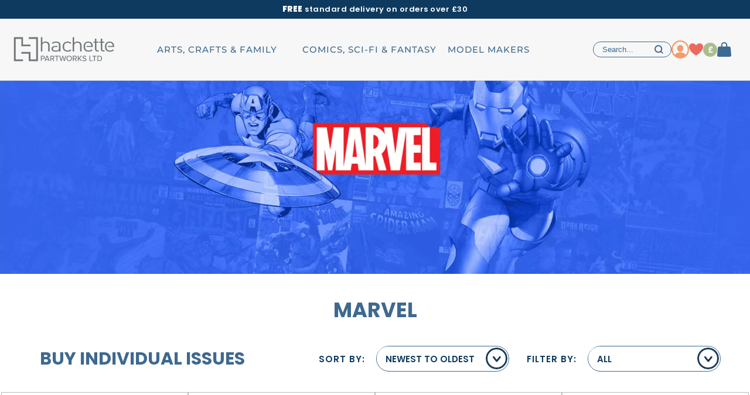

--- FILE ---
content_type: text/html; charset=utf-8
request_url: https://hachettepartworks.com/en-en/marvel/?p=10
body_size: 28811
content:

<!DOCTYPE html PUBLIC "-//W3C//DTD XHTML 1.0 Transitional//EN" "http://www.w3.org/TR/xhtml1/DTD/xhtml1-transitional.dtd">
<html xmlns="http://www.w3.org/1999/xhtml" lang="en" xml:lang="en">
<head>
    <title>MARVEL | Hachette Partworks</title>
<meta name="title" content="MARVEL | Hachette Partworks" />
<meta name="description" content="MARVEL | Hachette Partworks" />
<meta name="viewport" content="width=device-width, initial-scale=1, maximum-scale=1, minimum-scale=1, user-scalable=no" />
<link rel="canonical" href="/en-en/marvel/?p=10"/>	<!-- Specific css -->
    <link href="/assets/hachettecollections.v2/css/font-awesome-4.7.0/css/font-awesome.css?v=3806368c0d833e27a06b8392c459d5102085cd45"
                    rel="stylesheet"
          type="text/css"
          media="all" />

	        <link href="/assets/hachettecollections.v2/css/default_uk.min.css?v=3806368c0d833e27a06b8392c459d5102085cd45"
              rel="stylesheet"
              type="text/css"
              media="all" />
    	<!-- Specific javascript -->
<script type="text/javascript"
        src="/assets/hachettecollections.v2/scripts/vendors.min.js?v=3806368c0d833e27a06b8392c459d5102085cd45"
        ></script>
<script defer
        type="text/javascript"
        src="/assets/hachettecollections.v2/scripts/default.min.js?v=3806368c0d833e27a06b8392c459d5102085cd45"
        ></script>

    <script defer
            type="text/javascript"
            src="/assets/hachettecollections.v2/scripts/default_uk.min.js?v=3806368c0d833e27a06b8392c459d5102085cd45"
            ></script>


<script derer type="text/javascript">var lang_uri	= '/en-en/';var base_url	= '/en-en/marvel/';var full_url	= '/en-en/marvel/?p=10';</script>
    <script>
        (function(w,d,s,r,n){w.TrustpilotObject=n;w[n]=w[n]||function(){(w[n].q=w[n].q||[]).push(arguments)};
            a=d.createElement(s);a.async=1;a.src=r;a.type='text/java'+s;f=d.getElementsByTagName(s)[0];
            f.parentNode.insertBefore(a,f)})(window,document,'script', 'https://invitejs.trustpilot.com/tp.min.js', 'tp');
        tp('register', 'LTJTq9zJJoE1N2pe');
    </script>
    <!-- TrustBox script -->
    <script type="text/javascript" src="https://widget.trustpilot.com/bootstrap/v5/tp.widget.bootstrap.min.js" async></script>
    <!-- End TrustBox script -->

		    <script type="text/javascript">(function(){function i(e){if(!window.frames[e]){if(document.body&&document.body.firstChild){var t=document.body;var n=document.createElement("iframe");n.style.display="none";n.name=e;n.title=e;t.insertBefore(n,t.firstChild)}else{setTimeout(function(){i(e)},5)}}}function e(n,o,r,f,s){function e(e,t,n,i){if(typeof n!=="function"){return}if(!window[o]){window[o]=[]}var a=false;if(s){a=s(e,i,n)}if(!a){window[o].push({command:e,version:t,callback:n,parameter:i})}}e.stub=true;e.stubVersion=2;function t(i){if(!window[n]||window[n].stub!==true){return}if(!i.data){return}var a=typeof i.data==="string";var e;try{e=a?JSON.parse(i.data):i.data}catch(t){return}if(e[r]){var o=e[r];window[n](o.command,o.version,function(e,t){var n={};n[f]={returnValue:e,success:t,callId:o.callId};if(i.source){i.source.postMessage(a?JSON.stringify(n):n,"*")}},o.parameter)}}if(typeof window[n]!=="function"){window[n]=e;if(window.addEventListener){window.addEventListener("message",t,false)}else{window.attachEvent("onmessage",t)}}}e("__tcfapi","__tcfapiBuffer","__tcfapiCall","__tcfapiReturn");i("__tcfapiLocator")})();</script>
    <script type="text/javascript">(function(){
            (function(e,i,o){var n=document.createElement("link");n.rel="preconnect";n.as="script";var t=document.createElement("link");t.rel="dns-prefetch";t.as="script";var r=document.createElement("script");r.id="spcloader";r.type="text/javascript";r["async"]=true;r.charset="utf-8";window.didomiConfig=window.didomiConfig||{};window.didomiConfig.sdkPath=window.didomiConfig.sdkPath||o||"https://sdk.privacy-center.org/";const d=window.didomiConfig.sdkPath;var a=d+e+"/loader.js?target_type=notice&target="+i;if(window.didomiConfig&&window.didomiConfig.user){var c=window.didomiConfig.user;var s=c.country;var f=c.region;if(s){a=a+"&country="+s;if(f){a=a+"&region="+f}}}n.href=d;t.href=d;r.src=a;var m=document.getElementsByTagName("script")[0];m.parentNode.insertBefore(n,m);m.parentNode.insertBefore(t,m);m.parentNode.insertBefore(r,m)})
            ("8d3aa3c7-773d-4d7c-8b1f-d9d96ae95b00","GCJ4G2cm")
        })();
    </script>
		<!-- Google Tag Manager -->
	<script>
		
		        dataLayer = [{
            'category': "Other",
            'collection': "Other",
            'subscription_site': "undefined",
            'user_state': "Not logged in",
            'user_ID': undefined,
			        }];
				        (function(w,d,s,l,i){w[l]=w[l]||[];w[l].push({'gtm.start':
                new Date().getTime(),event:'gtm.js'});var f=d.getElementsByTagName(s)[0],
            j=d.createElement(s),dl=l!='dataLayer'?'&l='+l:'';j.async=true;j.src=
            'https://www.googletagmanager.com/gtm.js?id='+i+dl;f.parentNode.insertBefore(j,f);
        })(window,document,'script','dataLayer','GTM-N2GBCG');

		
		




		    dataLayer.push({
    'ecommerce': {
    'impressions': [
																		            {
            'id': "L1A12100",
            'name': "Vision Vol. 2: Little Better Than A Beast",
            'category': "COMICS, SCI-FI & FANTASY/Marvel: The Legendary Collection/(not set)/Graphic Novels",
            'brand': "MARVEL",
            'list': "marvel-the-legendary-collection",
            'dimension7': "/marvel-the-legendary-collection/",
            'dimension3': "All",
            'dimension4': "All",
            'position': 1,
            'dimension2': "16"
            }
			,																							            {
            'id': "L1A12099",
            'name': "Scarlet Witch: Witches Road",
            'category': "COMICS, SCI-FI & FANTASY/Marvel: The Legendary Collection/(not set)/Graphic Novels",
            'brand': "MARVEL",
            'list': "marvel-the-legendary-collection",
            'dimension7': "/marvel-the-legendary-collection/",
            'dimension3': "All",
            'dimension4': "All",
            'position': 2,
            'dimension2': "16"
            }
			,																							            {
            'id': "L1A12098",
            'name': "Vision Vol. 1: Little Worse Than A Man",
            'category': "COMICS, SCI-FI & FANTASY/Marvel: The Legendary Collection/(not set)/Graphic Novels",
            'brand': "MARVEL",
            'list': "marvel-the-legendary-collection",
            'dimension7': "/marvel-the-legendary-collection/",
            'dimension3': "All",
            'dimension4': "All",
            'position': 3,
            'dimension2': "16"
            }
			,																							            {
            'id': "L1A12097",
            'name': "Secret Wars Part 2",
            'category': "COMICS, SCI-FI & FANTASY/Marvel: The Legendary Collection/(not set)/Graphic Novels",
            'brand': "MARVEL",
            'list': "marvel-the-legendary-collection",
            'dimension7': "/marvel-the-legendary-collection/",
            'dimension3': "All",
            'dimension4': "All",
            'position': 4,
            'dimension2': "16"
            }
			,																							            {
            'id': "L1A12096",
            'name': "Marvels",
            'category': "COMICS, SCI-FI & FANTASY/Marvel: The Legendary Collection/(not set)/Graphic Novels",
            'brand': "MARVEL",
            'list': "marvel-the-legendary-collection",
            'dimension7': "/marvel-the-legendary-collection/",
            'dimension3': "All",
            'dimension4': "All",
            'position': 5,
            'dimension2': "16"
            }
			,																							            {
            'id': "L1A12095",
            'name': "Secret Wars Part 1",
            'category': "COMICS, SCI-FI & FANTASY/Marvel: The Legendary Collection/(not set)/Graphic Novels",
            'brand': "MARVEL",
            'list': "marvel-the-legendary-collection",
            'dimension7': "/marvel-the-legendary-collection/",
            'dimension3': "All",
            'dimension4': "All",
            'position': 6,
            'dimension2': "16"
            }
			,																							            {
            'id': "L1A12094",
            'name': "Avengers Versus X-Men Part 2",
            'category': "COMICS, SCI-FI & FANTASY/Marvel: The Legendary Collection/(not set)/Graphic Novels",
            'brand': "MARVEL",
            'list': "marvel-the-legendary-collection",
            'dimension7': "/marvel-the-legendary-collection/",
            'dimension3': "All",
            'dimension4': "All",
            'position': 7,
            'dimension2': "16"
            }
			,																							            {
            'id': "L1A12093",
            'name': "Daredevil: The Devil in Cell-Block D",
            'category': "COMICS, SCI-FI & FANTASY/Marvel: The Legendary Collection/(not set)/Graphic Novels",
            'brand': "MARVEL",
            'list': "marvel-the-legendary-collection",
            'dimension7': "/marvel-the-legendary-collection/",
            'dimension3': "All",
            'dimension4': "All",
            'position': 8,
            'dimension2': "16"
            }
			,																							            {
            'id': "L1A12092",
            'name': "The Amazing Spider-Man: Spider-Verse",
            'category': "COMICS, SCI-FI & FANTASY/Marvel: The Legendary Collection/(not set)/Graphic Novels",
            'brand': "MARVEL",
            'list': "marvel-the-legendary-collection",
            'dimension7': "/marvel-the-legendary-collection/",
            'dimension3': "All",
            'dimension4': "All",
            'position': 9,
            'dimension2': "16"
            }
			,																							            {
            'id': "L1A12091",
            'name': "Avengers Versus X-Men Part 1",
            'category': "COMICS, SCI-FI & FANTASY/Marvel: The Legendary Collection/(not set)/Graphic Novels",
            'brand': "MARVEL",
            'list': "marvel-the-legendary-collection",
            'dimension7': "/marvel-the-legendary-collection/",
            'dimension3': "All",
            'dimension4': "All",
            'position': 10,
            'dimension2': "16"
            }
			,																							            {
            'id': "L1A12090",
            'name': "Spider-Men",
            'category': "COMICS, SCI-FI & FANTASY/Marvel: The Legendary Collection/(not set)/Graphic Novels",
            'brand': "MARVEL",
            'list': "marvel-the-legendary-collection",
            'dimension7': "/marvel-the-legendary-collection/",
            'dimension3': "All",
            'dimension4': "All",
            'position': 11,
            'dimension2': "16"
            }
			,																							            {
            'id': "L1A12089",
            'name': "Fear Itself Part 2",
            'category': "COMICS, SCI-FI & FANTASY/Marvel: The Legendary Collection/(not set)/Graphic Novels",
            'brand': "MARVEL",
            'list': "marvel-the-legendary-collection",
            'dimension7': "/marvel-the-legendary-collection/",
            'dimension3': "All",
            'dimension4': "All",
            'position': 12,
            'dimension2': "16"
            }
			,																							            {
            'id': "L1A12088",
            'name': "Nova: Origins",
            'category': "COMICS, SCI-FI & FANTASY/Marvel: The Legendary Collection/(not set)/Graphic Novels",
            'brand': "MARVEL",
            'list': "marvel-the-legendary-collection",
            'dimension7': "/marvel-the-legendary-collection/",
            'dimension3': "All",
            'dimension4': "All",
            'position': 13,
            'dimension2': "16"
            }
			,																							            {
            'id': "L1A12087",
            'name': "Wolverine: Old Man Logan",
            'category': "COMICS, SCI-FI & FANTASY/Marvel: The Legendary Collection/(not set)/Graphic Novels",
            'brand': "MARVEL",
            'list': "marvel-the-legendary-collection",
            'dimension7': "/marvel-the-legendary-collection/",
            'dimension3': "All",
            'dimension4': "All",
            'position': 14,
            'dimension2': "16"
            }
			,																							            {
            'id': "L1A12086",
            'name': "Fear Itself Part 1",
            'category': "COMICS, SCI-FI & FANTASY/Marvel: The Legendary Collection/(not set)/Graphic Novels",
            'brand': "MARVEL",
            'list': "marvel-the-legendary-collection",
            'dimension7': "/marvel-the-legendary-collection/",
            'dimension3': "All",
            'dimension4': "All",
            'position': 15,
            'dimension2': "16"
            }
			,																							            {
            'id': "L1A12085",
            'name': "Marvel Zombies",
            'category': "COMICS, SCI-FI & FANTASY/Marvel: The Legendary Collection/(not set)/Graphic Novels",
            'brand': "MARVEL",
            'list': "marvel-the-legendary-collection",
            'dimension7': "/marvel-the-legendary-collection/",
            'dimension3': "All",
            'dimension4': "All",
            'position': 16,
            'dimension2': "16"
            }
			,							    ]},
    'event':'ListImpression'});


		        $(document).ready(function() {
            $('.productblock').on('click', function (e) {
                if($(e.target).is('span.cta-blue')){
                    return false;
                }
                dataLayer.push({
                    'ecommerce': {
                        'currencyCode': "GBP",
                        'click': {
                            'actionField': {
                                'list': $(this).attr('gtm-list')
                            },
                            'products': [{
                                'id': $(this).attr('rel-code'),
                                'name': $(this).attr('gtm-name'),
                                'position': $(this).index('.productblock') + 1,
                                'price': $(this).attr('gtm-price'),
                                'quantity': 1,
                                'brand': $(this).attr('gtm-brand'),
                                'category': $(this).attr('gtm-category'),
                                'dimension7': "/" + $(this).attr('gtm-list') + "/",
                                'dimension3': "All",
                                'dimension4': "All",
                                'dimension2': $('.productblock').length
                            }]
                        }
                    },
                    'event': 'ProductClick'
                });
            });
        });
							</script>
	<!-- End Google Tag Manager -->
        		<style>
    .category-uk .banner {
        background-image: url('/medias/en-en/univers/marvel.webp');
    }
    @media screen and (max-width: 1024px) {
        .category-uk .banner {
            background-image: url('/medias/en-en/univers/marvel-mb.webp');
        }
    }
</style>
<style>
	.dot {
		display: none;
	}

	@media only screen and (max-width: 1023px) {
		.show-more {
			color: tomato;
		}

		.show-more-item {
			display: none;
		}

		.dot {
			display: inline-block;
		}
	}
</style></head>
<body class="en_EN">
<!-- BOARD -->
    	<!-- Google Tag Manager (noscript) -->
	<noscript><iframe src="https://www.googletagmanager.com/ns.html?id=GTM-N2GBCG" height="0" width="0" style="display:none;visibility:hidden"></iframe></noscript>
	<!-- End Google Tag Manager (noscript) -->
        <div class="layout">
                    <div class="cf">
                                                                <header class="header-uk new">
        <div class="banner">
        <div class="content-uk">
            <span class="upp bold">Free</span> standard delivery on orders over £30
        </div>
    </div>
    
        <div class="middle-header" >
        <div class="content-uk">
            <div class="middle-left">
                <form action="" class="search-form" onclick="searchActive($(this));">
                    <svg height="26px" viewBox="0 0 986 1024">
<path fill="#000" d="M854.85 131.224c-136.913-136.913-359.159-136.913-496.071 0-127.431 127.431-138.050 328.818-24.652 468.385l16.308 20.101-309.855 309.855 16.308 16.308 309.855-309.855 19.721 15.929c139.947 113.399 341.333 102.779 468.385-24.652 66.37-66.37 102.779-154.359 102.779-248.036s-36.409-181.665-102.779-248.036zM838.542 610.987c-61.819 61.819-144.119 96.332-231.348 96.332-0.379 0-0.759 0-1.138 0-86.85 0-168.391-33.754-229.831-95.194s-95.194-143.739-95.194-230.969c0.379-87.23 34.513-169.529 96.332-231.348s144.119-96.332 231.348-96.332c86.092-0.379 169.15 33.375 230.969 95.194 61.44 61.44 95.194 143.739 95.194 230.969s-34.133 169.529-96.332 231.348z"></path>
</svg>
                    <input name="search" type="text" placeholder="Search...">
                </form>
            </div>
            <div class="burger" onclick="openMenuMobile($(this)); return false;">
                <div class="bar1"></div>
                <div class="bar2"></div>
                <span class="menu v2">Menu</span>
            </div>
            <a href="/en-en/" class="logo">
                <img loading="lazy" src="/en-en/medias/header/logo-h.png" alt="Hachette Partworks" width="38" height="36">
            </a>

            <div class="middle-right">
                <ul>
                    <li class="item-search">
                        <svg xmlns="http://www.w3.org/2000/svg" width="14.82" height="14.82" viewBox="0 0 14.82 14.82">
  <path id="Icon_akar-search" data-name="Icon akar-search" d="M15.406,15.406l-2.929-2.934M14.1,8.55A5.55,5.55,0,1,1,8.55,3,5.55,5.55,0,0,1,14.1,8.55Z" transform="translate(-2 -2)" fill="none" stroke="#3e6990" stroke-linecap="round" stroke-width="2"/>
</svg>
                    </li>
                    <li class="item-account">
                        <a href="/en-en/account/">
                            <svg xmlns="http://www.w3.org/2000/svg" width="15.667" height="15.071" viewBox="0 0 15.667 15.071">
  <g id="Group_80" data-name="Group 80" transform="translate(0)">
    <path id="Path_3" data-name="Path 3" d="M25.612,35.106a6.365,6.365,0,0,0-.7-2.514,4.456,4.456,0,0,0-1.844-1.686,9.678,9.678,0,0,0-5.176-1.444,9.678,9.678,0,0,0-5.176,1.444,4.594,4.594,0,0,0-1.844,1.686,9.55,9.55,0,0,0-.93,2.514C9.878,35.109,25.612,35.106,25.612,35.106Z" transform="translate(-9.945 -20.036)" fill="#f39b6d"/>
    <path id="Path_4" data-name="Path 4" d="M17.433,10.125a4.1,4.1,0,0,0-4.2,4.508,4.573,4.573,0,0,0,4.2,4.415,4.576,4.576,0,0,0,4.2-4.414,4.162,4.162,0,0,0-1.1-3.211A4.208,4.208,0,0,0,17.433,10.125Z" transform="translate(-9.483 -10.125)" fill="#f39b6d"/>
  </g>
</svg>
                            <span class="entry-name">Account</span>
                        </a>
                    </li>
                    <li class="item-wishlist">
                        <a href="/en-en/wishlist.htm">
                            <svg xmlns="http://www.w3.org/2000/svg" width="24" height="21.6" viewBox="0 0 24 21.6">
  <path id="Icon_akar-heart" data-name="Icon akar-heart" d="M9,4.5a5.978,5.978,0,0,0-6,5.955C3,13.11,4.05,19.161,15,26.1c10.95-6.939,12-12.99,12-15.645A5.978,5.978,0,0,0,21,4.5c-3.313,0-6,3.609-6,3.609S12.313,4.5,9,4.5Z" transform="translate(-3 -4.5)" fill="#eb6a5d"/>
</svg>
                            <span class="entry-name">Wishlist</span>
                                                    </a>
                    </li>
                    <li class="item-bill">
                        <a href="/en-en/account/?paymybill">
                            <svg xmlns="http://www.w3.org/2000/svg" width="24" height="24" viewBox="0 0 24 24">
  <g id="Group_482" data-name="Group 482" transform="translate(-1733 -64)">
    <path id="Path_7" data-name="Path 7" d="M12,0A12,12,0,1,1,0,12,12,12,0,0,1,12,0Z" transform="translate(1733 64)" fill="#aabd8c"/>
    <text id="_" data-name="£" transform="translate(1741 80.5)" fill="#f7f7f7" font-size="14" font-family="BarlowSemiCondensed-Bold, Barlow Semi Condensed" font-weight="700"><tspan x="0" y="0">£</tspan></text>
  </g>
</svg>
                            <span class="entry-name">Pay my bill</span>
                        </a>
                    </li>
                    <li class="item-basket">
                        <a href="/en-en/basket.htm">
                            <svg xmlns="http://www.w3.org/2000/svg" width="24" height="25" viewBox="0 0 24 25">
  <g id="Group_461" data-name="Group 461" transform="translate(-1771.998 -62)">
    <path id="Path_5" data-name="Path 5" d="M5.851,14.307A2.64,2.64,0,0,1,8.56,12H24.943a2.64,2.64,0,0,1,2.709,2.308l1.091,12.538a2.392,2.392,0,0,1-.712,1.9,2.827,2.827,0,0,1-2,.807H7.468a2.827,2.827,0,0,1-2-.807,2.392,2.392,0,0,1-.712-1.9Z" transform="translate(1767.247 57.446)" fill="#3e6990"/>
    <path id="Path_6" data-name="Path 6" d="M20.6,12.67V7.3A4.3,4.3,0,0,0,16.3,3h0A4.3,4.3,0,0,0,12,7.3V12.67" transform="translate(1767.701 60)" fill="none" stroke="#3e6990" stroke-linecap="square" stroke-width="2"/>
  </g>
</svg>
                            <span class="entry-name">Basket</span>
                            <span class="pastille count_articles hide">0</span>
                        </a>
                    </li>
                </ul>
            </div>
        </div>
    </div>
    
            <nav class="blockmenunav nav-uk">
            <div class="content-uk">
                <div class="showm close" onclick="closeMenuMobile($(this)); return false;"><svg xmlns="http://www.w3.org/2000/svg" width="21.213" height="21.213" viewBox="0 0 21.213 21.213">
  <g id="Group_370" data-name="Group 370" transform="translate(-339.393 -25.793)">
    <line id="Line_104" data-name="Line 104" x2="28" transform="translate(340.1 46.299) rotate(-45)" fill="none" stroke="#3e6990" stroke-width="2"/>
    <line id="Line_105" data-name="Line 105" x2="28" transform="translate(340.1 26.5) rotate(45)" fill="none" stroke="#3e6990" stroke-width="2"/>
  </g>
</svg>
</div>
                <ul class="category-container">
                    <li><a href="/en-en/" class="logo showd"><svg height="53px" viewBox="0 0 3533 1024">
<path fill="#72787b" d="M863.539 936.55v-791.962h-302.182v57.344h244.838v677.171h-187.494v-244.838h-302.182v57.344h244.838v244.941z"></path>
<path fill="#72787b" d="M373.862 389.427h244.838v57.344h-302.182v-244.838h-187.494v677.171h244.838v57.446h-302.285v-791.962h302.285z"></path>
<path fill="#72787b" d="M1201.857 620.494v-201.728c0-59.494-35.635-90.931-96.154-90.931s-97.792 32.563-97.792 90.931v201.83h-48.742v-476.058h48.538v186.982c27.443-27.443 63.795-41.165 106.701-41.165 84.787 0 135.987 47.206 135.987 121.242v208.896h-48.538z"></path>
<path fill="#72787b" d="M1556.468 402.382c0-49.357-27.955-75.162-99.533-75.162-49.869 0-75.162 10.65-97.792 38.81l-33.894-26.419c32.563-37.99 71.578-49.254 132.403-49.254 99.533 0 147.354 38.4 147.354 108.237v222.003h-48.128v-31.744c-30.618 26.829-59.187 35.738-110.387 35.738-52.941 0-83.866-8.499-107.622-29.798-17.613-16.282-27.955-40.141-27.955-65.434 0-58.47 47.514-94.31 130.048-94.31h66.662v33.28h-60.518c-59.392 0-88.474 20.992-88.474 60.723s27.955 58.982 90.419 58.982c32.563 0 62.566-2.56 87.347-23.45 13.21-11.059 19.763-30.106 19.763-58.778l0.307-103.424z"></path>
<path fill="#72787b" d="M1842.164 624.488c-97.178 0-164.966-58.982-164.966-167.219s67.789-167.014 164.966-167.014c51.2 0 84.173 11.878 123.29 48.947l-33.28 27.238c-29.798-28.979-52.941-38.605-90.010-38.605-38.605 0-70.861 13.722-91.75 39.731-18.022 22.221-24.678 47.309-24.678 89.805s6.758 67.686 24.678 90.010c20.89 26.010 53.248 39.731 91.75 39.731 37.069 0 60.211-9.728 90.010-38.707l33.28 27.034c-39.117 37.069-71.987 49.050-123.29 49.050z"></path>
<path fill="#72787b" d="M2252.378 620.494v-201.728c0-59.494-35.635-90.931-96.154-90.931s-98.099 32.563-98.099 90.931v201.83h-48.538v-476.058h48.538v186.982c27.443-27.443 63.795-41.165 106.803-41.165 84.787 0 135.987 47.206 135.987 121.242v208.896h-48.538z"></path>
<path fill="#72787b" d="M2465.473 434.945v33.382h206.746v-19.456c0-97.587-57.037-158.515-151.962-158.515s-151.962 61.952-151.962 167.014c0 112.742 60.518 167.219 161.28 167.219 62.976 0 98.202-16.998 136.294-50.278l-34.099-25.088c-30.515 26.624-56.32 37.786-100.045 37.786-59.392 0-95.13-26.522-109.056-74.445-4.915-18.125-7.066-36.762-6.451-55.398 0-37.99 1.843-57.446 12.8-78.95 16.179-31.232 51.814-51.405 91.136-51.405s74.957 20.070 91.136 51.405c8.806 18.739 11.059 28.774 12.39 56.934l-158.208-0.205z"></path>
<path fill="#72787b" d="M2835.649 620.494c-61.747 0-93.184-37.888-93.184-86.63v-206.234h-49.050v-31.846h49.050v-102.912h48.538v102.912h70.246v31.846h-70.246v205.926c0 31.334 16.691 50.074 53.35 50.074h25.395v36.864h-34.099z"></path>
<path fill="#72787b" d="M3027.137 620.494c-61.747 0-93.184-37.888-93.184-86.63v-206.234h-49.050v-31.846h49.050v-102.912h48.538v102.912h70.246v31.846h-70.246v205.926c0 31.334 16.691 50.074 53.35 50.074h25.395v36.864h-34.099z"></path>
<path fill="#72787b" d="M3169.063 434.945v33.382h206.746v-19.456c0-97.587-57.037-158.515-151.962-158.515s-151.962 61.952-151.962 167.014c0 112.742 60.518 167.219 161.28 167.219 62.976 0 98.202-16.998 136.294-50.278l-34.099-25.088c-30.515 26.624-56.32 37.786-100.045 37.786-59.392 0-95.13-26.522-108.954-74.445-4.915-18.125-7.066-36.762-6.451-55.398 0-37.99 1.843-57.446 12.8-78.95 16.179-31.232 51.814-51.405 91.136-51.405s74.957 20.070 91.136 51.405c8.806 18.739 11.059 28.774 12.39 56.934l-158.31-0.205z"></path>
<path fill="#72787b" d="M959.181 758.17h74.035c36.147 0 56.115 24.781 56.115 54.067s-20.275 54.067-56.115 54.067h-47.718v67.789h-26.317v-175.923zM1029.837 781.312h-44.237v61.645h44.237c18.944 0 32.461-12.39 32.461-30.822s-13.517-30.822-32.461-30.822z"></path>
<path fill="#72787b" d="M1207.706 897.536h-86.221l-14.234 36.352h-28.979l69.837-175.821h32.973l69.837 175.821h-28.979l-14.234-36.352zM1129.165 874.086h70.861l-35.635-93.082-35.226 93.082z"></path>
<path fill="#72787b" d="M1331.302 866.202h-32.973v67.789h-26.317v-175.821h74.035c33.485 0 56.422 21.606 56.422 54.067 0 31.642-21.299 48.538-43.725 51.405l45.056 70.349h-30.618l-41.882-67.789zM1342.669 781.312h-44.237v61.645h44.237c18.944 0 32.666-12.39 32.666-30.822s-13.722-30.822-32.666-30.822z"></path>
<path fill="#72787b" d="M1475.174 781.312h-54.579v-23.245h135.27v23.245h-54.272v152.576h-26.317v-152.576z"></path>
<path fill="#72787b" d="M1681.306 798.208l-36.352 135.782h-28.16l-50.381-175.821h29.491l36.352 141.005 38.502-141.005h21.299l38.195 141.005 36.352-141.005h29.491l-50.074 175.821h-28.16l-36.557-135.782z"></path>
<path fill="#72787b" d="M1894.502 755.2c52.429 0 88.576 38.707 88.576 90.931s-36.147 90.931-88.576 90.931c-52.429 0-88.576-38.707-88.576-90.931 0-52.122 36.147-90.931 88.576-90.931zM1894.502 778.65c-37.683 0-61.44 28.774-61.44 67.482 0 38.502 23.757 67.482 61.44 67.482 37.171 0 61.44-28.979 61.44-67.482 0-38.707-24.269-67.482-61.44-67.482z"></path>
<path fill="#72787b" d="M2074.214 866.202h-32.973v67.789h-26.317v-175.821h74.035c33.485 0 56.422 21.606 56.422 54.067 0 31.642-21.299 48.538-43.725 51.405l45.056 70.349h-30.618l-41.882-67.789zM2085.581 781.312h-44.237v61.645h44.237c18.944 0 32.666-12.39 32.666-30.822s-13.722-30.822-32.666-30.822z"></path>
<path fill="#72787b" d="M2220.749 857.498l-16.589 18.739v57.754h-26.317v-175.821h26.317v87.245l73.523-87.245h32.666l-72.499 83.251 78.234 92.57h-32.563l-62.771-76.493z"></path>
<path fill="#72787b" d="M2343.014 888.832c11.878 13.21 30.822 24.781 55.398 24.781 28.467 0 38.502-14.541 38.502-27.136 0-18.432-20.070-23.757-42.394-29.491-28.16-7.373-60.928-15.565-60.928-51.405 0-28.979 25.6-50.074 62.259-50.074 27.136 0 48.538 8.704 64.102 24.474l-15.258 19.456c-13.414-14.234-31.949-20.582-50.893-20.582-19.456 0-32.973 10.035-32.973 24.781 0 15.77 18.944 20.787 40.858 26.317 28.774 7.68 62.259 16.589 62.259 54.067 0 27.443-18.944 52.941-66.458 52.941-31.334 0-54.272-11.366-69.325-27.955l14.848-20.173z"></path>
<path fill="#72787b" d="M2562.253 758.17h26.317v152.576h79.872v23.245h-106.189v-175.821z"></path>
<path fill="#72787b" d="M2714.112 781.312h-54.579v-23.245h135.27v23.245h-54.272v152.576h-26.317v-152.576z"></path>
<path fill="#72787b" d="M2822.144 758.17h62.771c54.784 0 91.238 37.478 91.238 88.064 0 50.893-36.352 87.757-91.238 87.757h-62.771v-175.821zM2884.813 910.746c40.55 0 64-28.979 64-64.614 0-36.147-22.63-64.819-64-64.819h-36.352v129.434h36.352z"></path>
</svg>
</a></li>
                                                                        <li class="category ">
                                <div class="category-name ">
                                    <span>ARTS, CRAFTS & FAMILY</span>
                                    <img loading="lazy" src="/medias/en-en/header/arts-crafts-and-family-mb.png" alt="ARTS, CRAFTS & FAMILY">
                                </div>
                                <div class="subcategory showd subcategorydesk">
                                    <div class="content-uk">
                                                                                    <div class="subcategories">
                                                <div class="back-mobile"><svg height="16px" viewBox="0 0 1088 1024">
<path fill="#000" d="M1000.364 425.884h-664.718l288.322-283.753c29.777-34.167 27.775-85.099-4.595-116.908s-84.201-33.776-118.971-4.516l-500.401 491.292 500.401 491.292c34.77 29.26 86.601 27.293 118.971-4.516s34.372-82.741 4.595-116.908l-288.322-283.753h664.718c48.4 0 87.636-38.556 87.636-86.116s-39.236-86.116-87.636-86.116z"></path>
</svg>
<span class="name">ARTS, CRAFTS & FAMILY</span></div>
                                                <ul class="list">
                                                    <li class="title upp"><a href="#">Shop by brand</a></li>
                                                                                                                                                                                                                        
                                                                                                                                                                                                                                                                                                                                                                                                                                                                                                                                                                                                                                                                                                                                                                                                                                                                                                                                                                                                                                                                                                                                                                                                                                                                                                                                                                                                                                                                                                                                                                                                                                                                                                
                                                            <li data-collection="disney">
                                                                <a href="/en-en/disney/">
                                                                    <div class="container-name-subcategory">
                                                                        <img loading="lazy" src="/medias/en-en/header/menu-disney.png" alt="" class="illu-subcategory">
                                                                        Disney                                                                    </div>
                                                                    <span class="arrow right"></span>
                                                                </a>
                                                            </li>
                                                                                                                                                                                                                                                                                
                                                                                                                                                                                                                                                                                                                                                                                                                                                                                                                                                                                                                                                                                                                                                                                                                                                                                                                                                                                                                                                                                                                                                                                                                                                                                                                                                                                                                                                                                        
                                                            <li data-collection="peter-rabbit">
                                                                <a href="/en-en/peter-rabbit-cross-stitch/">
                                                                    <div class="container-name-subcategory">
                                                                        <img loading="lazy" src="/medias/en-en/header/menu-peter-rabbit.png" alt="" class="illu-subcategory">
                                                                        Peter Rabbit                                                                    </div>
                                                                    <span class="arrow right"></span>
                                                                </a>
                                                            </li>
                                                                                                                                                            </ul>
                                            </div>
                                                                                <div class="collections-container">
                                            <div class="item-collection active">
                                                <ul class="list">
                                                    <li class="title upp"><a href="#">Shop by collection</a></li>
                                                                                                                                                                                                                                                                                    <li rel-code-coll="A91"><a href="/en-en/disney-mini-books/">Disney Mini Books</a></li>
                                                                                                                                                                                                                                                                                    <li rel-code-coll="A90"><a href="/en-en/winnie-the-pooh-embroidery/">Winnie the Pooh Embroidery</a></li>
                                                                                                                                                                                                                                                                                    <li rel-code-coll="A89"><a href="/en-en/disney-paint/">Disney Paint by Numbers</a></li>
                                                                                                                                                                                                                                                                                    <li rel-code-coll="A86"><a href="/en-en/crochet-lace/?utm_medium=hyperlink&utm_source=e-merch&utm_campaign=crochetlace">Crochet Lace</a></li>
                                                                                                                                                                                                                                                                                    <li rel-code-coll="A84"><a href="/en-en/peter-rabbit-cross-stitch/">Peter Rabbit Cross Stitch</a></li>
                                                                                                                                                                                                                                                                                    <li rel-code-coll="A13"><a href="/en-en/disney-crochet/">Disney Crochet</a></li>
                                                                                                                                                                                                                                                                                    <li rel-code-coll="AA3"><a href="/en-en/disney-cross-stitch/">Disney Cross Stitch</a></li>
                                                                                                                                                                                                                                                                                    <li rel-code-coll="WD1"><a href="/en-en/disney-club-collection/?utm_source=Partworks&utm_medium=categorie&utm_campaign=DC_261UK&hct=HPK">Disney Club</a></li>
                                                                                                    </ul>
                                                <div class="imgbanncoll">
                                                                                                                                                                                                                                                                                    <a href="/en-en/disney-mini-books/" class="imgcollA91">
                                                            
<img loading="lazy"
     src="/medias/catalog/products/A91/coll_kicker/DMB_coll_kicker_460x340.webp"
     class="kicker-subcategory "
     alt="Disney Mini Books"
                        srcset="/medias/catalog/products/A91/coll_kicker/DMB_coll_kicker_460x340.webp 2x"
     />
<script type="application/ld+json">{"@context":"https://schema.org/","@type":"ImageObject","contentUrl":"/medias/catalog/products/A91/coll_kicker/DMB_coll_kicker_460x340.webp"}</script>                                                        </a>
                                                                                                                                                                                                                                                                                    <a href="/en-en/winnie-the-pooh-embroidery/" class="imgcollA90">
                                                            
<img loading="lazy"
     src="/medias/catalog/products/A90/coll_kicker/WTP_coll_kicker_460x340_v2.webp"
     class="kicker-subcategory "
     alt="Winnie the Pooh Embroidery"
                        srcset="/medias/catalog/products/A90/coll_kicker/WTP_coll_kicker_460x340_v2.webp 2x"
     />
<script type="application/ld+json">{"@context":"https://schema.org/","@type":"ImageObject","contentUrl":"/medias/catalog/products/A90/coll_kicker/WTP_coll_kicker_460x340_v2.webp"}</script>                                                        </a>
                                                                                                                                                                                                                                                                                    <a href="/en-en/disney-paint/" class="imgcollA89">
                                                            
<img loading="lazy"
     src="/medias/catalog/products/A89/coll_kicker/DisneyPaint_coll_kicker_460x340.webp"
     class="kicker-subcategory "
     alt="Disney Paint by Numbers"
                        srcset="/medias/catalog/products/A89/coll_kicker/DisneyPaint_coll_kicker_460x340.webp 2x"
     />
<script type="application/ld+json">{"@context":"https://schema.org/","@type":"ImageObject","contentUrl":"/medias/catalog/products/A89/coll_kicker/DisneyPaint_coll_kicker_460x340.webp"}</script>                                                        </a>
                                                                                                                                                                                                                                                                                    <a href="/en-en/crochet-lace/?utm_medium=hyperlink&utm_source=e-merch&utm_campaign=crochetlace" class="imgcollA86">
                                                            
<img loading="lazy"
     src="/medias/catalog/products/A86/coll_kicker/CrochetLace_coll_kicker_460x340.webp"
     class="kicker-subcategory "
     alt="Crochet Lace"
                        srcset="/medias/catalog/products/A86/coll_kicker/CrochetLace_coll_kicker_460x340.webp 2x"
     />
<script type="application/ld+json">{"@context":"https://schema.org/","@type":"ImageObject","contentUrl":"/medias/catalog/products/A86/coll_kicker/CrochetLace_coll_kicker_460x340.webp"}</script>                                                        </a>
                                                                                                                                                                                                                                                                                    <a href="/en-en/peter-rabbit-cross-stitch/" class="imgcollA84">
                                                            
<img loading="lazy"
     src="/medias/catalog/products/A84/coll_kicker/PRXS_WHI_coll_kicker_460x340.webp"
     class="kicker-subcategory "
     alt="Peter Rabbit Cross Stitch"
                        srcset="/medias/catalog/products/A84/coll_kicker/PRXS_WHI_coll_kicker_460x340.webp 2x"
     />
<script type="application/ld+json">{"@context":"https://schema.org/","@type":"ImageObject","contentUrl":"/medias/catalog/products/A84/coll_kicker/PRXS_WHI_coll_kicker_460x340.webp"}</script>                                                        </a>
                                                                                                                                                                                                                                                                                    <a href="/en-en/disney-crochet/" class="imgcollA13">
                                                            
<img loading="lazy"
     src="/medias/catalog/products/A13/coll_kicker/DCrochet_coll_kicker_460x340_v2.webp"
     class="kicker-subcategory "
     alt="Disney Crochet"
                        srcset="/medias/catalog/products/A13/coll_kicker/DCrochet_coll_kicker_460x340_v2.webp 2x"
     />
<script type="application/ld+json">{"@context":"https://schema.org/","@type":"ImageObject","contentUrl":"/medias/catalog/products/A13/coll_kicker/DCrochet_coll_kicker_460x340_v2.webp"}</script>                                                        </a>
                                                                                                                                                                                                                                                                                    <a href="/en-en/disney-cross-stitch/" class="imgcollAA3">
                                                            
<img loading="lazy"
     src="/medias/catalog/products/AA3/coll_kicker/cross-stitch-mmkt.webp"
     class="kicker-subcategory "
     alt="Disney Cross Stitch"
                        srcset="/medias/catalog/products/AA3/coll_kicker/cross-stitch-mmkt.webp 2x"
     />
<script type="application/ld+json">{"@context":"https://schema.org/","@type":"ImageObject","contentUrl":"/medias/catalog/products/AA3/coll_kicker/cross-stitch-mmkt.webp"}</script>                                                        </a>
                                                                                                                                                                                                                                                                                    <a href="/en-en/disney-club-collection/?utm_source=Partworks&utm_medium=categorie&utm_campaign=DC_261UK&hct=HPK" class="imgcollWD1">
                                                            
<img loading="lazy"
     src="/medias/catalog/products/WD1/coll_kicker/DCL-MMKT.webp"
     class="kicker-subcategory "
     alt="Disney Club"
                        srcset="/medias/catalog/products/WD1/coll_kicker/DCL-MMKT.webp 2x"
     />
<script type="application/ld+json">{"@context":"https://schema.org/","@type":"ImageObject","contentUrl":"/medias/catalog/products/WD1/coll_kicker/DCL-MMKT.webp"}</script>                                                        </a>
                                                                                                                                                                <a href="https://www.cast-on.co.uk/" target="_blank" class="imgcollZ1">
                                                            <img loading="lazy" src="/medias/catalog/products/Z1/coll_kicker/Caston-MMKT.jpg" class="kicker-subcategory all lazy_ showblock" alt="">
                                                        </a>
                                                                                                    </div>
                                            </div>
                                        </div>
                                    </div>
                                </div>
                                <div class="subcategory showm subcategorymobile">
                                    <div class="content-uk">
                                        <div class="subcategories subcategoriesmobile">
                                            <div class="back-mobile"><svg xmlns="http://www.w3.org/2000/svg" width="12.939" height="12.138" viewBox="0 0 12.939 12.138">
  <g id="Icon_akar-arrow-back" data-name="Icon akar-arrow-back" transform="translate(-3.5 -6.086)">
    <path id="Path_370" data-name="Path 370" d="M7.539,7.5,4.5,10.539l3.039,3.039" transform="translate(0 0)" fill="none" stroke="#3e6990" stroke-linecap="round" stroke-linejoin="round" stroke-width="2"/>
    <path id="Path_371" data-name="Path 371" d="M4.5,15H9.362a6.077,6.077,0,0,1,6.077,6.077v.608" transform="translate(0 -4.461)" fill="none" stroke="#3e6990" stroke-linecap="round" stroke-linejoin="round" stroke-width="2"/>
  </g>
</svg>
<span class="name">Back</span></div>
                                            <div class="title-categories">ARTS, CRAFTS & FAMILY <img loading="lazy" src="/medias/en-en/header/arts-crafts-and-family-mb.png" alt="ARTS, CRAFTS & FAMILY"></div>
                                            <ul class="list">
                                                                                                                                                                                                                        <li>
                                                                <a href="/en-en/disney-club-collection/" target="_blank">
                                                                    <div class="container-name-subcategory">
                                                                        Disney Club                                                                    </div>
                                                                </a>
                                                            </li>
                                                                                                                                                                                                                                                                                                                                                                                                                                            <li><a href="/en-en/disney-crochet/">Disney Crochet</a></li>
                                                                                                                    <li><a href="/en-en/disney-cross-stitch/">Disney Cross Stitch</a></li>
                                                                                                                                                                                                                                                                                                                                                                                        <li><a href="/en-en/disney-mini-books/">Disney Mini Books</a></li>
                                                                                                                    <li><a href="/en-en/winnie-the-pooh-embroidery/">Winnie the Pooh Embroidery</a></li>
                                                                                                                    <li><a href="/en-en/disney-paint/">Disney Paint by Numbers</a></li>
                                                                                                                    <li><a href="/en-en/crochet-lace/">Crochet Lace</a></li>
                                                                                                                                                                                                                                                                                                                                                                                        <li><a href="/en-en/peter-rabbit-cross-stitch/">Peter Rabbit Cross Stitch</a></li>
                                                                                                                                                                                                        </ul>
                                        </div>
                                        <div class="collections-container">
                                                                                            <div class="item-collection " data-collection="">
                                                    <div class="back-mobile"><svg height="16px" viewBox="0 0 1088 1024">
<path fill="#000" d="M1000.364 425.884h-664.718l288.322-283.753c29.777-34.167 27.775-85.099-4.595-116.908s-84.201-33.776-118.971-4.516l-500.401 491.292 500.401 491.292c34.77 29.26 86.601 27.293 118.971-4.516s34.372-82.741 4.595-116.908l-288.322-283.753h664.718c48.4 0 87.636-38.556 87.636-86.116s-39.236-86.116-87.636-86.116z"></path>
</svg>
<span class="name"></span></div>
                                                    <ul class="list">
                                                                                                                    <li><a href="/en-en/disney-club-collection/">Disney Club</a></li>
                                                                                                            </ul>
                                                    
<img loading="lazy"
     src="/medias/catalog/products/WD1/coll_kicker/DCL-MMKT.webp"
     class="kicker-subcategory "
     alt="Disney Club"
                        srcset="/medias/catalog/products/WD1/coll_kicker/DCL-MMKT.webp 2x"
     />
<script type="application/ld+json">{"@context":"https://schema.org/","@type":"ImageObject","contentUrl":"/medias/catalog/products/WD1/coll_kicker/DCL-MMKT.webp"}</script>                                                </div>
                                                                                            <div class="item-collection " data-collection="disney">
                                                    <div class="back-mobile"><svg height="16px" viewBox="0 0 1088 1024">
<path fill="#000" d="M1000.364 425.884h-664.718l288.322-283.753c29.777-34.167 27.775-85.099-4.595-116.908s-84.201-33.776-118.971-4.516l-500.401 491.292 500.401 491.292c34.77 29.26 86.601 27.293 118.971-4.516s34.372-82.741 4.595-116.908l-288.322-283.753h664.718c48.4 0 87.636-38.556 87.636-86.116s-39.236-86.116-87.636-86.116z"></path>
</svg>
<span class="name">Disney</span></div>
                                                    <ul class="list">
                                                                                                                    <li><a href="/en-en/disney-crochet/">Disney Crochet</a></li>
                                                                                                                    <li><a href="/en-en/disney-cross-stitch/">Disney Cross Stitch</a></li>
                                                                                                            </ul>
                                                    
<img loading="lazy"
     src="/medias/catalog/products/AA3/coll_kicker/cross-stitch-mmkt.webp"
     class="kicker-subcategory "
     alt="Disney Cross Stitch"
                        srcset="/medias/catalog/products/AA3/coll_kicker/cross-stitch-mmkt.webp 2x"
     />
<script type="application/ld+json">{"@context":"https://schema.org/","@type":"ImageObject","contentUrl":"/medias/catalog/products/AA3/coll_kicker/cross-stitch-mmkt.webp"}</script>                                                </div>
                                                                                            <div class="item-collection " data-collection="hachette-partworks">
                                                    <div class="back-mobile"><svg height="16px" viewBox="0 0 1088 1024">
<path fill="#000" d="M1000.364 425.884h-664.718l288.322-283.753c29.777-34.167 27.775-85.099-4.595-116.908s-84.201-33.776-118.971-4.516l-500.401 491.292 500.401 491.292c34.77 29.26 86.601 27.293 118.971-4.516s34.372-82.741 4.595-116.908l-288.322-283.753h664.718c48.4 0 87.636-38.556 87.636-86.116s-39.236-86.116-87.636-86.116z"></path>
</svg>
<span class="name">Hachette Partworks</span></div>
                                                    <ul class="list">
                                                                                                                    <li><a href="/en-en/disney-mini-books/">Disney Mini Books</a></li>
                                                                                                                    <li><a href="/en-en/winnie-the-pooh-embroidery/">Winnie the Pooh Embroidery</a></li>
                                                                                                                    <li><a href="/en-en/disney-paint/">Disney Paint by Numbers</a></li>
                                                                                                                    <li><a href="/en-en/crochet-lace/">Crochet Lace</a></li>
                                                                                                            </ul>
                                                    
<img loading="lazy"
     src="/medias/catalog/products/A86/coll_kicker/CrochetLace_coll_kicker_460x340.webp"
     class="kicker-subcategory "
     alt="Crochet Lace"
                        srcset="/medias/catalog/products/A86/coll_kicker/CrochetLace_coll_kicker_460x340.webp 2x"
     />
<script type="application/ld+json">{"@context":"https://schema.org/","@type":"ImageObject","contentUrl":"/medias/catalog/products/A86/coll_kicker/CrochetLace_coll_kicker_460x340.webp"}</script>                                                </div>
                                                                                            <div class="item-collection " data-collection="peter-rabbit">
                                                    <div class="back-mobile"><svg height="16px" viewBox="0 0 1088 1024">
<path fill="#000" d="M1000.364 425.884h-664.718l288.322-283.753c29.777-34.167 27.775-85.099-4.595-116.908s-84.201-33.776-118.971-4.516l-500.401 491.292 500.401 491.292c34.77 29.26 86.601 27.293 118.971-4.516s34.372-82.741 4.595-116.908l-288.322-283.753h664.718c48.4 0 87.636-38.556 87.636-86.116s-39.236-86.116-87.636-86.116z"></path>
</svg>
<span class="name">Peter Rabbit</span></div>
                                                    <ul class="list">
                                                                                                                    <li><a href="/en-en/peter-rabbit-cross-stitch/">Peter Rabbit Cross Stitch</a></li>
                                                                                                            </ul>
                                                    
<img loading="lazy"
     src="/medias/catalog/products/A84/coll_kicker/PRXS_WHI_coll_kicker_460x340.webp"
     class="kicker-subcategory "
     alt="Peter Rabbit Cross Stitch"
                        srcset="/medias/catalog/products/A84/coll_kicker/PRXS_WHI_coll_kicker_460x340.webp 2x"
     />
<script type="application/ld+json">{"@context":"https://schema.org/","@type":"ImageObject","contentUrl":"/medias/catalog/products/A84/coll_kicker/PRXS_WHI_coll_kicker_460x340.webp"}</script>                                                </div>
                                                                                    </div>
                                    </div>
                                </div>
                            </li>
                                                                                                <li class="category ">
                                <div class="category-name ">
                                    <span>COMICS, SCI-FI & FANTASY</span>
                                    <img loading="lazy" src="/medias/en-en/header/comics-sci-fi-and-fantasy-mb.png" alt="COMICS, SCI-FI & FANTASY">
                                </div>
                                <div class="subcategory showd subcategorydesk">
                                    <div class="content-uk">
                                                                                    <div class="subcategories">
                                                <div class="back-mobile"><svg height="16px" viewBox="0 0 1088 1024">
<path fill="#000" d="M1000.364 425.884h-664.718l288.322-283.753c29.777-34.167 27.775-85.099-4.595-116.908s-84.201-33.776-118.971-4.516l-500.401 491.292 500.401 491.292c34.77 29.26 86.601 27.293 118.971-4.516s34.372-82.741 4.595-116.908l-288.322-283.753h664.718c48.4 0 87.636-38.556 87.636-86.116s-39.236-86.116-87.636-86.116z"></path>
</svg>
<span class="name">COMICS, SCI-FI & FANTASY</span></div>
                                                <ul class="list">
                                                    <li class="title upp"><a href="#">Shop by brand</a></li>
                                                                                                            
                                                                                                                                                                                                                                                                                                                                                                                                                                                                                                                                                                                                                                                                                                                                                                                                                                                                                                                                                                                                                                                                                                    
                                                            <li data-collection="dc">
                                                                <a href="/en-en/dc-heroes-villains-collection/">
                                                                    <div class="container-name-subcategory">
                                                                        <img loading="lazy" src="/medias/en-en/header/menu-dc.png" alt="" class="illu-subcategory">
                                                                        DC                                                                    </div>
                                                                    <span class="arrow right"></span>
                                                                </a>
                                                            </li>
                                                                                                                                                                    
                                                                                                                                                                                                                                                                                                                                                                                                                                                                                                                                                                                                                                                                                                                                                                                                                                                                                                                                                                                                                                                                                                    
                                                            <li data-collection="marvel">
                                                                <a href="/en-en/marvel-the-legendary-collection/">
                                                                    <div class="container-name-subcategory">
                                                                        <img loading="lazy" src="/medias/en-en/header/menu-marvel.png" alt="" class="illu-subcategory">
                                                                        MARVEL                                                                    </div>
                                                                    <span class="arrow right"></span>
                                                                </a>
                                                            </li>
                                                                                                                                                                    
                                                                                                                                                                                                                                                                                                                                                                                                                                                                                                                                                                                                                                                                                                                                                                                                                                                                                                                                                                                                                                                                                                    
                                                            <li data-collection="rebellion">
                                                                <a href="/en-en/2000-ad-ultimate-collection/">
                                                                    <div class="container-name-subcategory">
                                                                        <img loading="lazy" src="/medias/en-en/header/menu-rebellion.png" alt="" class="illu-subcategory">
                                                                        Rebellion                                                                    </div>
                                                                    <span class="arrow right"></span>
                                                                </a>
                                                            </li>
                                                                                                                                                                    
                                                                                                                                                                                                                                                                                                                                                                                                                                                                                                                                                                                                                                                                                                                                                                                                                                                                                                                                                                                                                                                                                                                                                                                                                                                                                                            
                                                            <li data-collection="warhammer">
                                                                <a href="/en-en/warhammer/">
                                                                    <div class="container-name-subcategory">
                                                                        <img loading="lazy" src="/medias/en-en/header/menu-warhammer.png" alt="" class="illu-subcategory">
                                                                        Warhammer                                                                    </div>
                                                                    <span class="arrow right"></span>
                                                                </a>
                                                            </li>
                                                                                                                                                            </ul>
                                            </div>
                                                                                <div class="collections-container">
                                            <div class="item-collection active">
                                                <ul class="list">
                                                    <li class="title upp"><a href="#">Shop by collection</a></li>
                                                                                                                                                                                                                                                                                    <li rel-code-coll="A85"><a href="/en-en/warhammer-40000-combat-patrol/?utm_medium=button&utm_source=emerch&utm_campaign=A85">Warhammer 40,000: Combat Patrol</a></li>
                                                                                                                                                                                                                                                                                    <li rel-code-coll="A15"><a href="/en-en/warhammer-age-of-sigmar-stormbringer/">Warhammer Age of Sigmar: Stormbringer</a></li>
                                                                                                                                                                                                                                                                                    <li rel-code-coll="A12"><a href="/en-en/marvel-the-legendary-collection/">Marvel: The Legendary Collection</a></li>
                                                                                                                                                                                                                                                                                    <li rel-code-coll="AA6"><a href="/en-en/dc-heroes-villains-collection/">DC Heroes & Villains Collection</a></li>
                                                                                                                                                                                                                                                                                    <li rel-code-coll="072"><a href="/en-en/2000-ad-ultimate-collection/">2000 AD: The Ultimate Collection</a></li>
                                                                                                    </ul>
                                                <div class="imgbanncoll">
                                                                                                                                                                                                                                                                                    <a href="/en-en/warhammer-40000-combat-patrol/" class="imgcollA85">
                                                            
<img loading="lazy"
     src="/medias/catalog/products/A85/coll_kicker/WCP_WHI_coll_kicker_460x340.webp"
     class="kicker-subcategory "
     alt="Warhammer 40,000: Combat Patrol"
                        srcset="/medias/catalog/products/A85/coll_kicker/WCP_WHI_coll_kicker_460x340.webp 2x"
     />
<script type="application/ld+json">{"@context":"https://schema.org/","@type":"ImageObject","contentUrl":"/medias/catalog/products/A85/coll_kicker/WCP_WHI_coll_kicker_460x340.webp"}</script>                                                        </a>
                                                                                                                                                                                                                                                                                    <a href="/en-en/warhammer-age-of-sigmar-stormbringer/" class="imgcollA15">
                                                            
<img loading="lazy"
     src="/medias/catalog/products/A15/coll_kicker/WHI_coll_kicker_460x340.webp"
     class="kicker-subcategory "
     alt="Warhammer Age of Sigmar: Stormbringer"
                        srcset="/medias/catalog/products/A15/coll_kicker/WHI_coll_kicker_460x340.webp 2x"
     />
<script type="application/ld+json">{"@context":"https://schema.org/","@type":"ImageObject","contentUrl":"/medias/catalog/products/A15/coll_kicker/WHI_coll_kicker_460x340.webp"}</script>                                                        </a>
                                                                                                                                                                                                                                                                                    <a href="/en-en/marvel-the-legendary-collection/" class="imgcollA12">
                                                            
<img loading="lazy"
     src="/medias/catalog/products/A12/coll_kicker/MLC_coll_kicker_460x340_v2.webp"
     class="kicker-subcategory "
     alt="Marvel: The Legendary Collection"
                        srcset="/medias/catalog/products/A12/coll_kicker/MLC_coll_kicker_460x340_v2.webp 2x"
     />
<script type="application/ld+json">{"@context":"https://schema.org/","@type":"ImageObject","contentUrl":"/medias/catalog/products/A12/coll_kicker/MLC_coll_kicker_460x340_v2.webp"}</script>                                                        </a>
                                                                                                                                                                                                                                                                                    <a href="/en-en/dc-heroes-villains-collection/" class="imgcollAA6">
                                                            
<img loading="lazy"
     src="/medias/catalog/products/AA6_uk/coll_kicker/DC_Banner_Kicker_460x340.jpg"
     class="kicker-subcategory "
     alt="DC Heroes & Villains Collection"
        />
<script type="application/ld+json">{"@context":"https://schema.org/","@type":"ImageObject","contentUrl":"/medias/catalog/products/AA6_uk/coll_kicker/DC_Banner_Kicker_460x340.jpg"}</script>                                                        </a>
                                                                                                                                                                                                                                                                                    <a href="/en-en/2000-ad-ultimate-collection/" class="imgcoll072">
                                                            
<img loading="lazy"
     src="/medias/catalog/products/072/coll_kicker/2000_AD-MMKT.png"
     class="kicker-subcategory "
     alt="2000 AD: The Ultimate Collection"
        />
<script type="application/ld+json">{"@context":"https://schema.org/","@type":"ImageObject","contentUrl":"/medias/catalog/products/072/coll_kicker/2000_AD-MMKT.png"}</script>                                                        </a>
                                                                                                                                                        </div>
                                            </div>
                                        </div>
                                    </div>
                                </div>
                                <div class="subcategory showm subcategorymobile">
                                    <div class="content-uk">
                                        <div class="subcategories subcategoriesmobile">
                                            <div class="back-mobile"><svg xmlns="http://www.w3.org/2000/svg" width="12.939" height="12.138" viewBox="0 0 12.939 12.138">
  <g id="Icon_akar-arrow-back" data-name="Icon akar-arrow-back" transform="translate(-3.5 -6.086)">
    <path id="Path_370" data-name="Path 370" d="M7.539,7.5,4.5,10.539l3.039,3.039" transform="translate(0 0)" fill="none" stroke="#3e6990" stroke-linecap="round" stroke-linejoin="round" stroke-width="2"/>
    <path id="Path_371" data-name="Path 371" d="M4.5,15H9.362a6.077,6.077,0,0,1,6.077,6.077v.608" transform="translate(0 -4.461)" fill="none" stroke="#3e6990" stroke-linecap="round" stroke-linejoin="round" stroke-width="2"/>
  </g>
</svg>
<span class="name">Back</span></div>
                                            <div class="title-categories">COMICS, SCI-FI & FANTASY <img loading="lazy" src="/medias/en-en/header/comics-sci-fi-and-fantasy-mb.png" alt="COMICS, SCI-FI & FANTASY"></div>
                                            <ul class="list">
                                                                                                                                                                                                                                                                            <li><a href="/en-en/dc-heroes-villains-collection/">DC Heroes & Villains Collection</a></li>
                                                                                                                                                                                                                                                                                                                                                                                        <li><a href="/en-en/marvel-the-legendary-collection/">Marvel: The Legendary Collection</a></li>
                                                                                                                                                                                                                                                                                                                                                                                        <li><a href="/en-en/2000-ad-ultimate-collection/">2000 AD: The Ultimate Collection</a></li>
                                                                                                                                                                                                                                                                                                                                                                                        <li><a href="/en-en/warhammer-40000-combat-patrol/">Warhammer 40,000: Combat Patrol</a></li>
                                                                                                                    <li><a href="/en-en/warhammer-age-of-sigmar-stormbringer/">Warhammer Age of Sigmar: Stormbringer</a></li>
                                                                                                                                                                                                        </ul>
                                        </div>
                                        <div class="collections-container">
                                                                                            <div class="item-collection " data-collection="dc">
                                                    <div class="back-mobile"><svg height="16px" viewBox="0 0 1088 1024">
<path fill="#000" d="M1000.364 425.884h-664.718l288.322-283.753c29.777-34.167 27.775-85.099-4.595-116.908s-84.201-33.776-118.971-4.516l-500.401 491.292 500.401 491.292c34.77 29.26 86.601 27.293 118.971-4.516s34.372-82.741 4.595-116.908l-288.322-283.753h664.718c48.4 0 87.636-38.556 87.636-86.116s-39.236-86.116-87.636-86.116z"></path>
</svg>
<span class="name">DC</span></div>
                                                    <ul class="list">
                                                                                                                    <li><a href="/en-en/dc-heroes-villains-collection/">DC Heroes & Villains Collection</a></li>
                                                                                                            </ul>
                                                    
<img loading="lazy"
     src="/medias/catalog/products/AA6_uk/coll_kicker/DC_Banner_Kicker_460x340.jpg"
     class="kicker-subcategory "
     alt="DC Heroes & Villains Collection"
        />
<script type="application/ld+json">{"@context":"https://schema.org/","@type":"ImageObject","contentUrl":"/medias/catalog/products/AA6_uk/coll_kicker/DC_Banner_Kicker_460x340.jpg"}</script>                                                </div>
                                                                                            <div class="item-collection " data-collection="marvel">
                                                    <div class="back-mobile"><svg height="16px" viewBox="0 0 1088 1024">
<path fill="#000" d="M1000.364 425.884h-664.718l288.322-283.753c29.777-34.167 27.775-85.099-4.595-116.908s-84.201-33.776-118.971-4.516l-500.401 491.292 500.401 491.292c34.77 29.26 86.601 27.293 118.971-4.516s34.372-82.741 4.595-116.908l-288.322-283.753h664.718c48.4 0 87.636-38.556 87.636-86.116s-39.236-86.116-87.636-86.116z"></path>
</svg>
<span class="name">MARVEL</span></div>
                                                    <ul class="list">
                                                                                                                    <li><a href="/en-en/marvel-the-legendary-collection/">Marvel: The Legendary Collection</a></li>
                                                                                                            </ul>
                                                    
<img loading="lazy"
     src="/medias/catalog/products/A12/coll_kicker/MLC_coll_kicker_460x340_v2.webp"
     class="kicker-subcategory "
     alt="Marvel: The Legendary Collection"
                        srcset="/medias/catalog/products/A12/coll_kicker/MLC_coll_kicker_460x340_v2.webp 2x"
     />
<script type="application/ld+json">{"@context":"https://schema.org/","@type":"ImageObject","contentUrl":"/medias/catalog/products/A12/coll_kicker/MLC_coll_kicker_460x340_v2.webp"}</script>                                                </div>
                                                                                            <div class="item-collection " data-collection="rebellion">
                                                    <div class="back-mobile"><svg height="16px" viewBox="0 0 1088 1024">
<path fill="#000" d="M1000.364 425.884h-664.718l288.322-283.753c29.777-34.167 27.775-85.099-4.595-116.908s-84.201-33.776-118.971-4.516l-500.401 491.292 500.401 491.292c34.77 29.26 86.601 27.293 118.971-4.516s34.372-82.741 4.595-116.908l-288.322-283.753h664.718c48.4 0 87.636-38.556 87.636-86.116s-39.236-86.116-87.636-86.116z"></path>
</svg>
<span class="name">Rebellion</span></div>
                                                    <ul class="list">
                                                                                                                    <li><a href="/en-en/2000-ad-ultimate-collection/">2000 AD: The Ultimate Collection</a></li>
                                                                                                            </ul>
                                                    
<img loading="lazy"
     src="/medias/catalog/products/072/coll_kicker/2000_AD-MMKT.png"
     class="kicker-subcategory "
     alt="2000 AD: The Ultimate Collection"
        />
<script type="application/ld+json">{"@context":"https://schema.org/","@type":"ImageObject","contentUrl":"/medias/catalog/products/072/coll_kicker/2000_AD-MMKT.png"}</script>                                                </div>
                                                                                            <div class="item-collection " data-collection="warhammer">
                                                    <div class="back-mobile"><svg height="16px" viewBox="0 0 1088 1024">
<path fill="#000" d="M1000.364 425.884h-664.718l288.322-283.753c29.777-34.167 27.775-85.099-4.595-116.908s-84.201-33.776-118.971-4.516l-500.401 491.292 500.401 491.292c34.77 29.26 86.601 27.293 118.971-4.516s34.372-82.741 4.595-116.908l-288.322-283.753h664.718c48.4 0 87.636-38.556 87.636-86.116s-39.236-86.116-87.636-86.116z"></path>
</svg>
<span class="name">Warhammer</span></div>
                                                    <ul class="list">
                                                                                                                    <li><a href="/en-en/warhammer-40000-combat-patrol/">Warhammer 40,000: Combat Patrol</a></li>
                                                                                                                    <li><a href="/en-en/warhammer-age-of-sigmar-stormbringer/">Warhammer Age of Sigmar: Stormbringer</a></li>
                                                                                                            </ul>
                                                    
<img loading="lazy"
     src="/medias/catalog/products/A15/coll_kicker/WHI_coll_kicker_460x340.webp"
     class="kicker-subcategory "
     alt="Warhammer Age of Sigmar: Stormbringer"
                        srcset="/medias/catalog/products/A15/coll_kicker/WHI_coll_kicker_460x340.webp 2x"
     />
<script type="application/ld+json">{"@context":"https://schema.org/","@type":"ImageObject","contentUrl":"/medias/catalog/products/A15/coll_kicker/WHI_coll_kicker_460x340.webp"}</script>                                                </div>
                                                                                    </div>
                                    </div>
                                </div>
                            </li>
                                                                                                <li class="category ">
                                <div class="category-name ">
                                    <span>MODEL MAKERS</span>
                                    <img loading="lazy" src="/medias/en-en/header/model-makers-mb.png" alt="MODEL MAKERS">
                                </div>
                                <div class="subcategory showd subcategorydesk">
                                    <div class="content-uk">
                                                                                    <div class="subcategories">
                                                <div class="back-mobile"><svg height="16px" viewBox="0 0 1088 1024">
<path fill="#000" d="M1000.364 425.884h-664.718l288.322-283.753c29.777-34.167 27.775-85.099-4.595-116.908s-84.201-33.776-118.971-4.516l-500.401 491.292 500.401 491.292c34.77 29.26 86.601 27.293 118.971-4.516s34.372-82.741 4.595-116.908l-288.322-283.753h664.718c48.4 0 87.636-38.556 87.636-86.116s-39.236-86.116-87.636-86.116z"></path>
</svg>
<span class="name">MODEL MAKERS</span></div>
                                                <ul class="list">
                                                    <li class="title upp"><a href="#">Shop by brand</a></li>
                                                                                                            
                                                                                                                                                                                                                                                                                                                                                                                                                                                                                                                                                                                                                                                                                                                                                                                                                                                                                                                                                                                                                                                                                                                                                                                                                                                                                                                                                            
                                                            <li data-collection="dc">
                                                                <a href="/en-en/batmobile-tumbler/">
                                                                    <div class="container-name-subcategory">
                                                                        <img loading="lazy" src="/medias/en-en/header/menu-dc.png" alt="" class="illu-subcategory">
                                                                        DC                                                                    </div>
                                                                    <span class="arrow right"></span>
                                                                </a>
                                                            </li>
                                                                                                                                                                                                                                                                        </ul>
                                            </div>
                                                                                <div class="collections-container">
                                            <div class="item-collection active">
                                                <ul class="list">
                                                    <li class="title upp"><a href="#">Shop by collection</a></li>
                                                                                                                                                                                                                                                                                    <li rel-code-coll="A22"><a href="/en-en/dalek/?utm_medium=button&utm_source=collectionpage&utm_campaign=A22">The Dalek</a></li>
                                                                                                                                                                                                                                                                                    <li rel-code-coll="A21"><a href="/en-en/ford-falcon/?utm_medium=button&utm_source=emerch&utm_campaign=A21">The Iconic Ford Falcon XB GT</a></li>
                                                                                                                                                                                                                                                                                    <li rel-code-coll="A17"><a href="/en-en/lancaster-bomber/">The Lancaster Bomber B.III</a></li>
                                                                                                                                                                                                                                                                                    <li rel-code-coll="A16"><a href="https://alien.hachettepartworks.com/">Alien</a></li>
                                                                                                                                                                                                                                                                                    <li rel-code-coll="A14"><a href="/en-en/batmobile-tumbler/">Batmobile Tumbler</a></li>
                                                                                                                                                                                                                                                                                    <li rel-code-coll="A10"><a href="/en-en/build-the-titanic/">Titanic</a></li>
                                                                                                                                                                                                                                                                                    <li rel-code-coll="A20"><a href="https://www.u96-collection.com/">U 96 U-boat</a></li>
                                                                                                    </ul>
                                                <div class="imgbanncoll">
                                                                                                                                                                                                                                                                                    <a href="/en-en/dalek/" class="imgcollA22">
                                                            
<img loading="lazy"
     src="/medias/catalog/products/A22/coll_kicker/Dalek_coll_kicker_460x340.webp"
     class="kicker-subcategory "
     alt="The Dalek"
                        srcset="/medias/catalog/products/A22/coll_kicker/Dalek_coll_kicker_460x340.webp 2x"
     />
<script type="application/ld+json">{"@context":"https://schema.org/","@type":"ImageObject","contentUrl":"/medias/catalog/products/A22/coll_kicker/Dalek_coll_kicker_460x340.webp"}</script>                                                        </a>
                                                                                                                                                                                                                                                                                    <a href="/en-en/ford-falcon/" class="imgcollA21">
                                                            
<img loading="lazy"
     src="/medias/catalog/products/A21/coll_kicker/FordFalcon_coll_kicker_460x340.webp"
     class="kicker-subcategory "
     alt="The Iconic Ford Falcon XB GT"
                        srcset="/medias/catalog/products/A21/coll_kicker/FordFalcon_coll_kicker_460x340.webp 2x"
     />
<script type="application/ld+json">{"@context":"https://schema.org/","@type":"ImageObject","contentUrl":"/medias/catalog/products/A21/coll_kicker/FordFalcon_coll_kicker_460x340.webp"}</script>                                                        </a>
                                                                                                                                                                                                                                                                                    <a href="/en-en/lancaster-bomber/" class="imgcollA17">
                                                            
<img loading="lazy"
     src="/medias/catalog/products/A17/coll_kicker/Lancaster_coll_kicker_460x340.webp"
     class="kicker-subcategory "
     alt="The Lancaster Bomber B.III"
                        srcset="/medias/catalog/products/A17/coll_kicker/Lancaster_coll_kicker_460x340.webp 2x"
     />
<script type="application/ld+json">{"@context":"https://schema.org/","@type":"ImageObject","contentUrl":"/medias/catalog/products/A17/coll_kicker/Lancaster_coll_kicker_460x340.webp"}</script>                                                        </a>
                                                                                                                                                                                                                                                                                    <a href="https://alien.hachettepartworks.com/" class="imgcollA16">
                                                            
<img loading="lazy"
     src="/medias/catalog/products/A16/coll_kicker/AlienBanner_460x340.png"
     class="kicker-subcategory "
     alt="Alien"
        />
<script type="application/ld+json">{"@context":"https://schema.org/","@type":"ImageObject","contentUrl":"/medias/catalog/products/A16/coll_kicker/AlienBanner_460x340.png"}</script>                                                        </a>
                                                                                                                                                                                                                                                                                    <a href="/en-en/batmobile-tumbler/" class="imgcollA14">
                                                            
<img loading="lazy"
     src="/medias/catalog/products/A14/coll_kicker/Batmobile_coll_kicker_460x340.webp"
     class="kicker-subcategory "
     alt="Batmobile Tumbler"
                        srcset="/medias/catalog/products/A14/coll_kicker/Batmobile_coll_kicker_460x340.webp 2x"
     />
<script type="application/ld+json">{"@context":"https://schema.org/","@type":"ImageObject","contentUrl":"/medias/catalog/products/A14/coll_kicker/Batmobile_coll_kicker_460x340.webp"}</script>                                                        </a>
                                                                                                                                                                                                                                                                                    <a href="/en-en/build-the-titanic/" class="imgcollA10">
                                                            
<img loading="lazy"
     src="/medias/catalog/products/default/coll_kicker/default.jpg"
     class="kicker-subcategory "
     alt="Titanic"
        />
<script type="application/ld+json">{"@context":"https://schema.org/","@type":"ImageObject","contentUrl":"/medias/catalog/products/default/coll_kicker/default.jpg"}</script>                                                        </a>
                                                                                                                                                                                                                                                                                    <a href="https://www.u96-collection.com/" class="imgcollA20">
                                                            
<img loading="lazy"
     src="/medias/catalog/products/A20/coll_kicker/U96_Banner_460x340_v2.webp"
     class="kicker-subcategory "
     alt="U 96 U-boat"
                        srcset="/medias/catalog/products/A20/coll_kicker/U96_Banner_460x340_v2.webp 2x"
     />
<script type="application/ld+json">{"@context":"https://schema.org/","@type":"ImageObject","contentUrl":"/medias/catalog/products/A20/coll_kicker/U96_Banner_460x340_v2.webp"}</script>                                                        </a>
                                                                                                                                                        </div>
                                            </div>
                                        </div>
                                    </div>
                                </div>
                                <div class="subcategory showm subcategorymobile">
                                    <div class="content-uk">
                                        <div class="subcategories subcategoriesmobile">
                                            <div class="back-mobile"><svg xmlns="http://www.w3.org/2000/svg" width="12.939" height="12.138" viewBox="0 0 12.939 12.138">
  <g id="Icon_akar-arrow-back" data-name="Icon akar-arrow-back" transform="translate(-3.5 -6.086)">
    <path id="Path_370" data-name="Path 370" d="M7.539,7.5,4.5,10.539l3.039,3.039" transform="translate(0 0)" fill="none" stroke="#3e6990" stroke-linecap="round" stroke-linejoin="round" stroke-width="2"/>
    <path id="Path_371" data-name="Path 371" d="M4.5,15H9.362a6.077,6.077,0,0,1,6.077,6.077v.608" transform="translate(0 -4.461)" fill="none" stroke="#3e6990" stroke-linecap="round" stroke-linejoin="round" stroke-width="2"/>
  </g>
</svg>
<span class="name">Back</span></div>
                                            <div class="title-categories">MODEL MAKERS <img loading="lazy" src="/medias/en-en/header/model-makers-mb.png" alt="MODEL MAKERS"></div>
                                            <ul class="list">
                                                                                                                                                                                                                                                                            <li><a href="/en-en/batmobile-tumbler/">Batmobile Tumbler</a></li>
                                                                                                                                                                                                                                                                                                                                                                                        <li><a href="/en-en/dalek/">The Dalek</a></li>
                                                                                                                    <li><a href="/en-en/ford-falcon/">The Iconic Ford Falcon XB GT</a></li>
                                                                                                                    <li><a href="/en-en/lancaster-bomber/">The Lancaster Bomber B.III</a></li>
                                                                                                                    <li><a href="/en-en/alien/">Alien</a></li>
                                                                                                                    <li><a href="/en-en/build-the-titanic/">Titanic</a></li>
                                                                                                                    <li><a href="/en-en/u96/">U 96 U-boat</a></li>
                                                                                                                                                                                                        </ul>
                                        </div>
                                        <div class="collections-container">
                                                                                            <div class="item-collection " data-collection="dc">
                                                    <div class="back-mobile"><svg height="16px" viewBox="0 0 1088 1024">
<path fill="#000" d="M1000.364 425.884h-664.718l288.322-283.753c29.777-34.167 27.775-85.099-4.595-116.908s-84.201-33.776-118.971-4.516l-500.401 491.292 500.401 491.292c34.77 29.26 86.601 27.293 118.971-4.516s34.372-82.741 4.595-116.908l-288.322-283.753h664.718c48.4 0 87.636-38.556 87.636-86.116s-39.236-86.116-87.636-86.116z"></path>
</svg>
<span class="name">DC</span></div>
                                                    <ul class="list">
                                                                                                                    <li><a href="/en-en/batmobile-tumbler/">Batmobile Tumbler</a></li>
                                                                                                            </ul>
                                                    
<img loading="lazy"
     src="/medias/catalog/products/A14/coll_kicker/Batmobile_coll_kicker_460x340.webp"
     class="kicker-subcategory "
     alt="Batmobile Tumbler"
                        srcset="/medias/catalog/products/A14/coll_kicker/Batmobile_coll_kicker_460x340.webp 2x"
     />
<script type="application/ld+json">{"@context":"https://schema.org/","@type":"ImageObject","contentUrl":"/medias/catalog/products/A14/coll_kicker/Batmobile_coll_kicker_460x340.webp"}</script>                                                </div>
                                                                                            <div class="item-collection " data-collection="hachette-partworks">
                                                    <div class="back-mobile"><svg height="16px" viewBox="0 0 1088 1024">
<path fill="#000" d="M1000.364 425.884h-664.718l288.322-283.753c29.777-34.167 27.775-85.099-4.595-116.908s-84.201-33.776-118.971-4.516l-500.401 491.292 500.401 491.292c34.77 29.26 86.601 27.293 118.971-4.516s34.372-82.741 4.595-116.908l-288.322-283.753h664.718c48.4 0 87.636-38.556 87.636-86.116s-39.236-86.116-87.636-86.116z"></path>
</svg>
<span class="name">Hachette Partworks</span></div>
                                                    <ul class="list">
                                                                                                                    <li><a href="/en-en/dalek/">The Dalek</a></li>
                                                                                                                    <li><a href="/en-en/ford-falcon/">The Iconic Ford Falcon XB GT</a></li>
                                                                                                                    <li><a href="/en-en/lancaster-bomber/">The Lancaster Bomber B.III</a></li>
                                                                                                                    <li><a href="/en-en/alien/">Alien</a></li>
                                                                                                                    <li><a href="/en-en/build-the-titanic/">Titanic</a></li>
                                                                                                                    <li><a href="/en-en/u96/">U 96 U-boat</a></li>
                                                                                                            </ul>
                                                    
<img loading="lazy"
     src="/medias/catalog/products/A20/coll_kicker/U96_Banner_460x340_v2.webp"
     class="kicker-subcategory "
     alt="U 96 U-boat"
                        srcset="/medias/catalog/products/A20/coll_kicker/U96_Banner_460x340_v2.webp 2x"
     />
<script type="application/ld+json">{"@context":"https://schema.org/","@type":"ImageObject","contentUrl":"/medias/catalog/products/A20/coll_kicker/U96_Banner_460x340_v2.webp"}</script>                                                </div>
                                                                                    </div>
                                    </div>
                                </div>
                            </li>
                                                                                                                                                        <li class="item-bloc">
                        <div class="">
                            <form action="" class="search-form" onclick="searchActive($(this));">
                                <input name="search" type="text" placeholder="Search...">
                                <svg xmlns="http://www.w3.org/2000/svg" width="14.82" height="14.82" viewBox="0 0 14.82 14.82">
  <path id="Icon_akar-search" data-name="Icon akar-search" d="M15.406,15.406l-2.929-2.934M14.1,8.55A5.55,5.55,0,1,1,8.55,3,5.55,5.55,0,0,1,14.1,8.55Z" transform="translate(-2 -2)" fill="none" stroke="#3e6990" stroke-linecap="round" stroke-width="2"/>
</svg>
                            </form>
                        </div>
                        <div class="all-item flex">
                            <div class="item-account">
                                <a href="/en-en/account/">
                                    <svg xmlns="http://www.w3.org/2000/svg" width="30.039" height="30.039" viewBox="0 0 30.039 30.039">
  <g id="Group_80" data-name="Group 80" transform="translate(-1656 -63)">
    <path id="Path_3" data-name="Path 3" d="M18.6,3.375a15.02,15.02,0,1,0,14.808,14.81A15.04,15.04,0,0,0,18.6,3.375ZM27.732,27a.289.289,0,0,1-.443-.023,8.973,8.973,0,0,0-2.336-2.136,12.262,12.262,0,0,0-6.559-1.83,12.262,12.262,0,0,0-6.559,1.83A8.971,8.971,0,0,0,9.5,26.98.289.289,0,0,1,9.056,27,12.658,12.658,0,0,1,5.686,18.61,12.709,12.709,0,1,1,31.1,18.393,12.658,12.658,0,0,1,27.732,27Z" transform="translate(1652.626 59.626)" fill="#f39b6d"/>
    <path id="Path_4" data-name="Path 4" d="M18.558,10.125a5.189,5.189,0,0,0-5.323,5.712c.228,3.082,2.615,5.595,5.323,5.595s5.09-2.513,5.323-5.594a5.275,5.275,0,0,0-1.388-4.069A5.332,5.332,0,0,0,18.558,10.125Z" transform="translate(1652.461 60.573)" fill="#f39b6d"/>
  </g>
</svg>
                                </a>
                            </div>
                            <div class="item-wishlist">
                                <a href="/en-en/wishlist.htm">
                                    <svg xmlns="http://www.w3.org/2000/svg" width="24" height="21.6" viewBox="0 0 24 21.6">
  <path id="Icon_akar-heart" data-name="Icon akar-heart" d="M9,4.5a5.978,5.978,0,0,0-6,5.955C3,13.11,4.05,19.161,15,26.1c10.95-6.939,12-12.99,12-15.645A5.978,5.978,0,0,0,21,4.5c-3.313,0-6,3.609-6,3.609S12.313,4.5,9,4.5Z" transform="translate(-3 -4.5)" fill="#eb6a5d"/>
</svg>
                                                                    </a>
                            </div>
                            <div class="item-bill">
                                <a href="/en-en/account/?paymybill">
                                    <svg xmlns="http://www.w3.org/2000/svg" width="24" height="24" viewBox="0 0 24 24">
  <g id="Group_482" data-name="Group 482" transform="translate(-1733 -64)">
    <path id="Path_7" data-name="Path 7" d="M12,0A12,12,0,1,1,0,12,12,12,0,0,1,12,0Z" transform="translate(1733 64)" fill="#aabd8c"/>
    <text id="_" data-name="£" transform="translate(1741 80.5)" fill="#f7f7f7" font-size="14" font-family="BarlowSemiCondensed-Bold, Barlow Semi Condensed" font-weight="700"><tspan x="0" y="0">£</tspan></text>
  </g>
</svg>
                                </a>
                            </div>
                            <div class="item-basket">
                                <a href="/en-en/basket.htm">
                                    <svg xmlns="http://www.w3.org/2000/svg" width="24" height="25" viewBox="0 0 24 25">
  <g id="Group_461" data-name="Group 461" transform="translate(-1771.998 -62)">
    <path id="Path_5" data-name="Path 5" d="M5.851,14.307A2.64,2.64,0,0,1,8.56,12H24.943a2.64,2.64,0,0,1,2.709,2.308l1.091,12.538a2.392,2.392,0,0,1-.712,1.9,2.827,2.827,0,0,1-2,.807H7.468a2.827,2.827,0,0,1-2-.807,2.392,2.392,0,0,1-.712-1.9Z" transform="translate(1767.247 57.446)" fill="#3e6990"/>
    <path id="Path_6" data-name="Path 6" d="M20.6,12.67V7.3A4.3,4.3,0,0,0,16.3,3h0A4.3,4.3,0,0,0,12,7.3V12.67" transform="translate(1767.701 60)" fill="none" stroke="#3e6990" stroke-linecap="square" stroke-width="2"/>
  </g>
</svg>
                                    <span class="pastille count_articles hide">0</span>
                                </a>
                            </div>
                        </div>
                    </li>
                </ul>
                <div class="entries-mobile">
                    <ul>
                        <li class="item-bill">
                            <a href="#" >
                                <div class="schema-bill">£</div>
                                <span class="entry-name">Pay your bill</span>
                            </a>
                            <div class="subcategory showm">
                                <div class="back-mobile"><svg xmlns="http://www.w3.org/2000/svg" width="12.939" height="12.138" viewBox="0 0 12.939 12.138">
  <g id="Icon_akar-arrow-back" data-name="Icon akar-arrow-back" transform="translate(-3.5 -6.086)">
    <path id="Path_370" data-name="Path 370" d="M7.539,7.5,4.5,10.539l3.039,3.039" transform="translate(0 0)" fill="none" stroke="#3e6990" stroke-linecap="round" stroke-linejoin="round" stroke-width="2"/>
    <path id="Path_371" data-name="Path 371" d="M4.5,15H9.362a6.077,6.077,0,0,1,6.077,6.077v.608" transform="translate(0 -4.461)" fill="none" stroke="#3e6990" stroke-linecap="round" stroke-linejoin="round" stroke-width="2"/>
  </g>
</svg>
<span class="name">Back</span></div>
                                <div class="container-bill">
                                    <div class="schema-bill">£</div>
                                    <span class="entry-name">Pay your bill</span>
                                </div>
                                <p class="text">
                                    By using this service, you agree to pay your bill online through our secure website using your unique subscription number.
                                    <br> To proceed with payment, please enter your <b>13 digit subscription number</b> exactly as it appears on your bill below:
                                </p>
                                <form id="f_paypackageheader"
                                      name="f_paypackageheader"
                                      class="f_connexion f_el showed"
                                      action=""
                                      method="post"
                                      autocomplete="off"
                                      onsubmit="doAjaxPostRequest( 'f_paypackageheader' );return false;">

                                    <input type="submit"
                                           name="submit_f_paypackageheader"
                                           class="submiter"
                                           value="" />

                                    <input type="hidden"
                                           name="launch"
                                           value="Customer/PayPackageRedirect" />

                                    <input type="hidden"
                                           name="controler"
                                           value="f_paypackageheader" />

                                    <input type="hidden"
                                           name="callback"
                                           value="/en-en/pay-my-bill-payment.htm?fingerprint="/>

                                    <input type="hidden"
                                           name="token"
                                           value="001e3337fdde504cd755f030969cfb57a3edb10c" />

                                    <div class="bloc-input">
                                        <div id="f_paypackageheader_contrat" class="">
                                            <label for="f_paypackageheader_contrat_object" class="bold mb-10"></label>
                                            <input type="tel" name="contrat" value="" id="f_paypackageheader_contrat_object" placeholder="Subscriber number" maxlength="16"/>
                                        </div>
                                        <a href="#" class="cta-orange cta-submit" onclick="$(this).closest('form').submit();return false;">ENTER</a>
                                    </div>
                                </form>
                                <a href="#" class="subscribe">Don’t have a subscription number?</a>
                                <p class="small-text">Payments made through this portal will take 1–3 <br> business days. For questions or assistance, please<br> contact customer support.</p>
                            </div>
                        </li>
                        <li class="item-account">
                            <a href="/en-en/account/">
                                <svg xmlns="http://www.w3.org/2000/svg" width="15.667" height="15.071" viewBox="0 0 15.667 15.071">
  <g id="Group_371" data-name="Group 371" transform="translate(0)">
    <path id="Path_3" data-name="Path 3" d="M25.612,35.106a6.365,6.365,0,0,0-.7-2.514,4.456,4.456,0,0,0-1.844-1.686,9.678,9.678,0,0,0-5.176-1.444,9.678,9.678,0,0,0-5.176,1.444,4.594,4.594,0,0,0-1.844,1.686,9.55,9.55,0,0,0-.93,2.514C9.878,35.109,25.612,35.106,25.612,35.106Z" transform="translate(-9.945 -20.036)" fill="#fff"/>
    <path id="Path_4" data-name="Path 4" d="M17.433,10.125a4.1,4.1,0,0,0-4.2,4.508,4.573,4.573,0,0,0,4.2,4.415,4.576,4.576,0,0,0,4.2-4.414,4.162,4.162,0,0,0-1.1-3.211A4.208,4.208,0,0,0,17.433,10.125Z" transform="translate(-9.483 -10.125)" fill="#fff"/>
  </g>
</svg>
                                <span class="entry-name">Log in</span>
                            </a>
                        </li>
                        <li class="item-wishlist">
                            <a href="#">
                                <svg xmlns="http://www.w3.org/2000/svg" width="24" height="21.6" viewBox="0 0 24 21.6">
  <path id="Icon_akar-heart" data-name="Icon akar-heart" d="M9,4.5a5.978,5.978,0,0,0-6,5.955C3,13.11,4.05,19.161,15,26.1c10.95-6.939,12-12.99,12-15.645A5.978,5.978,0,0,0,21,4.5c-3.313,0-6,3.609-6,3.609S12.313,4.5,9,4.5Z" transform="translate(-3 -4.5)" fill="#eb6a5d"/>
</svg>
                                <span class="entry-name">Wishlist</span>
                            </a>
                        </li>
                    </ul>
                </div>
            </div>
        </nav>
    
        <div class="search-mobile">
        <span class="close-cross"></span>
        <form action="" class="search-form" onclick="searchActive($(this));">
            <svg height="26px" viewBox="0 0 986 1024">
<path fill="#000" d="M854.85 131.224c-136.913-136.913-359.159-136.913-496.071 0-127.431 127.431-138.050 328.818-24.652 468.385l16.308 20.101-309.855 309.855 16.308 16.308 309.855-309.855 19.721 15.929c139.947 113.399 341.333 102.779 468.385-24.652 66.37-66.37 102.779-154.359 102.779-248.036s-36.409-181.665-102.779-248.036zM838.542 610.987c-61.819 61.819-144.119 96.332-231.348 96.332-0.379 0-0.759 0-1.138 0-86.85 0-168.391-33.754-229.831-95.194s-95.194-143.739-95.194-230.969c0.379-87.23 34.513-169.529 96.332-231.348s144.119-96.332 231.348-96.332c86.092-0.379 169.15 33.375 230.969 95.194 61.44 61.44 95.194 143.739 95.194 230.969s-34.133 169.529-96.332 231.348z"></path>
</svg>
            <input type="text" placeholder="Search...">
        </form>
    </div>
    </header>
<script type="text/javascript">
    $(document).ready(function(){
        $('.category-name').hover(function(){
            var codecoll	= $(this).attr('rel-code-coll');
            $('.imgbanncoll a').hide();
            $('.imgbanncoll a:first-child').show();
            lazyLoad();
        });
        $('.subcategory li').hover(function(){
            var codecoll	= $(this).attr('rel-code-coll');
            $('.imgbanncoll a').hide();
            $('.imgbanncoll a.imgcoll'+codecoll).show();
            lazyLoad();
        })
    })
</script>                                                    <div class="container  ">
                                        



<main class="category-uk new">
        <section class="banner brand"></section>

		<section class="list-container">
		<div class="content-uk">
            <h1 class="aligncenter title">marvel</h1>
			<div class="topbar showd">
	<span class="buy">Buy individual issues</span>
	<div class="right-container">
		<div class="sort">
            <span class="sortby">Sort by:</span>
			<div class="selectbox">
                <svg xmlns="http://www.w3.org/2000/svg" width="37" height="37" viewBox="0 0 37 37">
  <g id="Group_98" data-name="Group 98" transform="translate(2823 -1622.478) rotate(90)">
    <g id="Ellipse_2" data-name="Ellipse 2" transform="translate(1622.478 2786)" fill="none" stroke="#1a3b58" stroke-width="3">
      <circle cx="18.5" cy="18.5" r="18.5" stroke="none"/>
      <circle cx="18.5" cy="18.5" r="17" fill="none"/>
    </g>
    <path id="Path_76" data-name="Path 76" d="M6429.76,2798.825l6.715,5.431c.2.162-6.715,5.431-6.715,5.431" transform="translate(-4791.028 -0.109)" fill="none" stroke="#1a3b58" stroke-linecap="round" stroke-width="3"/>
  </g>
</svg>
				<span class="selectchoice"></span>
				<ul class="sorters">
					<li value="newest">Newest to oldest</li>
					<li value="oldest">Oldest to newest</li>
					<li value="highest">Price: highest to lowest</li>
					<li value="lowest">Price: lowest to highest</li>
				</ul>
			</div>
		</div>
		<div class="showing">
            <span class="show">Filter by:</span>
			<div class="selectbox" name="filter_d">
                <svg xmlns="http://www.w3.org/2000/svg" width="37" height="37" viewBox="0 0 37 37">
  <g id="Group_98" data-name="Group 98" transform="translate(2823 -1622.478) rotate(90)">
    <g id="Ellipse_2" data-name="Ellipse 2" transform="translate(1622.478 2786)" fill="none" stroke="#1a3b58" stroke-width="3">
      <circle cx="18.5" cy="18.5" r="18.5" stroke="none"/>
      <circle cx="18.5" cy="18.5" r="17" fill="none"/>
    </g>
    <path id="Path_76" data-name="Path 76" d="M6429.76,2798.825l6.715,5.431c.2.162-6.715,5.431-6.715,5.431" transform="translate(-4791.028 -0.109)" fill="none" stroke="#1a3b58" stroke-linecap="round" stroke-width="3"/>
  </g>
</svg>
				<span class="selectchoice"></span>
				<ul class="filters">
					<li value="all">All</li>
					<li value="bestsellers" >Bestsellers</li>
					<li value="new" >New</li>
					<li value="coming_soon" >Coming soon</li>
					<li value="instock" >In stock</li>
					<li value="outstock" >Out of stock</li>
					<li value="lowstock" >Low stock</li>
					<li value="online" >Online exclusive</li>
				</ul>
			</div>
		</div>
	</div>
</div>
<div class="topbar showm">
    
    <p class="buy">Buy individual issues</p>
	<div class="right-container">
		<div class="sort">
			<div class="selectbox">
				<span class="selectchoice"></span>
				<ul class="sorters mobilecs">
					<li value="all">Sort by</li>
					<li value="newest">Newest to oldest</li>
					<li value="oldest">Oldest to newest</li>
					<li value="highest">Price: highest to lowest</li>
					<li value="lowest">Price: lowest to highest</li>
					<li value="all">All</li>
				</ul>
			</div>
		</div>
		<div class="showing">
			<div class="selectbox" name="filter_m">
				<span class="selectchoice"></span>
				<ul class="filtersm">
					<li value="all">Filter by</li>
					<li value="bestsellers" >Bestsellers</li>
					<li value="new" >New</li>
					<li value="coming_soon" >Coming soon</li>
					<li value="instock" >In stock</li>
					<li value="outstock" >Out of stock</li>
					<li value="lowstock" >Low stock</li>
					<li value="online" >Online exclusive</li>
					<li value="all">All</li>
				</ul>
			</div>
		</div>
	</div>
</div>
			                                    <div class="list-content">
                                                                        		    <div class="productblock line new"
         rel-code           =   "L1A12100"
         rel-date           =   "20251203"
         rel-price          =   "1199"
         filter-bestseller  =   ""
         filter-new         =   ""
         filter-comingsoon  =   ""
         filter-stock       =   "instock"
         filter-online      =   ""
                      gtm-list           =   "marvel-the-legendary-collection"
         gtm-name           =   "Vision Vol. 2: Little Better Than A Beast"
         gtm-price          =   "11.99"
         gtm-brand          =   "MARVEL"
         gtm-category       =   "COMICS, SCI-FI & FANTASY/Marvel: The Legendary Collection/(not set)/Graphic Novels"
    >
        <input type="hidden" name="nomCollection"
               value="A12">
        <input type="hidden" name="qty" value="1">
        <a href="/en-en/marvel-the-legendary-collection/vision-vol-2-little-better-than-a-beast/">
                            <div class="cartouche  off"><p></p></div>
                        <div class="visual-container">
                <img loading="lazy" src="/medias/catalog/products/L1A12100/article_vignette/L1A12100.webp" alt="Vision Vol. 2: Little Better Than A Beast Issue 100" class="visuel">
            </div>
            <div class="product-info">
                <div class="info-all">
                    <span class="family">MARVEL</span>
                                            <span onclick="doAjaxGetRequest(null, '/en-en/?launch=Ajax/addToWishlist&product=L1A12100'); addToWishlist();heartProductblock(this);return false;" class="addfav showd"><svg id="Component_38_1" data-name="Component 38 – 1" xmlns="http://www.w3.org/2000/svg" width="24" height="24" viewBox="0 0 24 24">
  <g id="Ellipse_8" data-name="Ellipse 8" fill="none" stroke="#3e6990" stroke-width="2">
    <circle cx="12" cy="12" r="12" stroke="none"/>
    <circle cx="12" cy="12" r="11" fill="none"/>
  </g>
  <path id="Icon_akar-heart" data-name="Icon akar-heart" d="M5.944,4.5A2.933,2.933,0,0,0,3,7.422c0,1.3.515,4.273,5.889,7.678,5.374-3.405,5.889-6.375,5.889-7.678A2.933,2.933,0,0,0,11.833,4.5c-1.626,0-2.944,1.771-2.944,1.771S7.57,4.5,5.944,4.5Z" transform="translate(3.111 3.2)" fill="#eb6a5d"/>
</svg>
</span>
                                        <span class="name">Vision Vol. 2: Little Better Than A Beast</span>
                    <span class="issue">
                        Issue 100                                                    <span onclick="doAjaxGetRequest(null, '/en-en/?launch=Ajax/addToWishlist&product=L1A12100'); addToWishlist();heartProductblock(this);return false;" class="addfav showm"><svg id="Component_38_1" data-name="Component 38 – 1" xmlns="http://www.w3.org/2000/svg" width="24" height="24" viewBox="0 0 24 24">
  <g id="Ellipse_8" data-name="Ellipse 8" fill="none" stroke="#3e6990" stroke-width="2">
    <circle cx="12" cy="12" r="12" stroke="none"/>
    <circle cx="12" cy="12" r="11" fill="none"/>
  </g>
  <path id="Icon_akar-heart" data-name="Icon akar-heart" d="M5.944,4.5A2.933,2.933,0,0,0,3,7.422c0,1.3.515,4.273,5.889,7.678,5.374-3.405,5.889-6.375,5.889-7.678A2.933,2.933,0,0,0,11.833,4.5c-1.626,0-2.944,1.771-2.944,1.771S7.57,4.5,5.944,4.5Z" transform="translate(3.111 3.2)" fill="#eb6a5d"/>
</svg>
</span>
                                            </span>
                </div>
                <div>
                    <div class="price">
                         &pound;11.99                    </div>
                    <div class="div-hover">
                        <span class="cta-white btn" onclick="doAjaxGetRequest( null, '/en-en/?launch=Ajax/popinViewMoreUk&product=L1A12100' );return false;">Quick view </span>
                                                    <span class="cta-blue btn addbasket"
                                  onclick="addArticleCommandeNumero($(this));return false;"><svg xmlns="http://www.w3.org/2000/svg" width="24" height="25" viewBox="0 0 24 25">
  <g id="Group_461" data-name="Group 461" transform="translate(-1771.998 -62)">
    <path id="Path_5" data-name="Path 5" d="M5.851,14.307A2.64,2.64,0,0,1,8.56,12H24.943a2.64,2.64,0,0,1,2.709,2.308l1.091,12.538a2.392,2.392,0,0,1-.712,1.9,2.827,2.827,0,0,1-2,.807H7.468a2.827,2.827,0,0,1-2-.807,2.392,2.392,0,0,1-.712-1.9Z" transform="translate(1767.247 57.446)" fill="#fff"/>
    <path id="Path_6" data-name="Path 6" d="M20.6,12.67V7.3A4.3,4.3,0,0,0,16.3,3h0A4.3,4.3,0,0,0,12,7.3V12.67" transform="translate(1767.701 60)" fill="none" stroke="#fff" stroke-linecap="square" stroke-width="2"/>
  </g>
</svg>
 Add to basket</span>
                                            </div>
                </div>
            </div>
        </a>
    </div>

                                                                        		    <div class="productblock line new"
         rel-code           =   "L1A12099"
         rel-date           =   "20251119"
         rel-price          =   "1199"
         filter-bestseller  =   ""
         filter-new         =   ""
         filter-comingsoon  =   ""
         filter-stock       =   "instock"
         filter-online      =   ""
                      gtm-list           =   "marvel-the-legendary-collection"
         gtm-name           =   "Scarlet Witch: Witches Road"
         gtm-price          =   "11.99"
         gtm-brand          =   "MARVEL"
         gtm-category       =   "COMICS, SCI-FI & FANTASY/Marvel: The Legendary Collection/(not set)/Graphic Novels"
    >
        <input type="hidden" name="nomCollection"
               value="A12">
        <input type="hidden" name="qty" value="1">
        <a href="/en-en/marvel-the-legendary-collection/scarlet-witch-witches-road/">
                            <div class="cartouche  off"><p></p></div>
                        <div class="visual-container">
                <img loading="lazy" src="/medias/catalog/products/L1A12099/article_vignette/L1A12099.webp" alt="Scarlet Witch: Witches Road Issue 99" class="visuel">
            </div>
            <div class="product-info">
                <div class="info-all">
                    <span class="family">MARVEL</span>
                                            <span onclick="doAjaxGetRequest(null, '/en-en/?launch=Ajax/addToWishlist&product=L1A12099'); addToWishlist();heartProductblock(this);return false;" class="addfav showd"><svg id="Component_38_1" data-name="Component 38 – 1" xmlns="http://www.w3.org/2000/svg" width="24" height="24" viewBox="0 0 24 24">
  <g id="Ellipse_8" data-name="Ellipse 8" fill="none" stroke="#3e6990" stroke-width="2">
    <circle cx="12" cy="12" r="12" stroke="none"/>
    <circle cx="12" cy="12" r="11" fill="none"/>
  </g>
  <path id="Icon_akar-heart" data-name="Icon akar-heart" d="M5.944,4.5A2.933,2.933,0,0,0,3,7.422c0,1.3.515,4.273,5.889,7.678,5.374-3.405,5.889-6.375,5.889-7.678A2.933,2.933,0,0,0,11.833,4.5c-1.626,0-2.944,1.771-2.944,1.771S7.57,4.5,5.944,4.5Z" transform="translate(3.111 3.2)" fill="#eb6a5d"/>
</svg>
</span>
                                        <span class="name">Scarlet Witch: Witches Road</span>
                    <span class="issue">
                        Issue 99                                                    <span onclick="doAjaxGetRequest(null, '/en-en/?launch=Ajax/addToWishlist&product=L1A12099'); addToWishlist();heartProductblock(this);return false;" class="addfav showm"><svg id="Component_38_1" data-name="Component 38 – 1" xmlns="http://www.w3.org/2000/svg" width="24" height="24" viewBox="0 0 24 24">
  <g id="Ellipse_8" data-name="Ellipse 8" fill="none" stroke="#3e6990" stroke-width="2">
    <circle cx="12" cy="12" r="12" stroke="none"/>
    <circle cx="12" cy="12" r="11" fill="none"/>
  </g>
  <path id="Icon_akar-heart" data-name="Icon akar-heart" d="M5.944,4.5A2.933,2.933,0,0,0,3,7.422c0,1.3.515,4.273,5.889,7.678,5.374-3.405,5.889-6.375,5.889-7.678A2.933,2.933,0,0,0,11.833,4.5c-1.626,0-2.944,1.771-2.944,1.771S7.57,4.5,5.944,4.5Z" transform="translate(3.111 3.2)" fill="#eb6a5d"/>
</svg>
</span>
                                            </span>
                </div>
                <div>
                    <div class="price">
                         &pound;11.99                    </div>
                    <div class="div-hover">
                        <span class="cta-white btn" onclick="doAjaxGetRequest( null, '/en-en/?launch=Ajax/popinViewMoreUk&product=L1A12099' );return false;">Quick view </span>
                                                    <span class="cta-blue btn addbasket"
                                  onclick="addArticleCommandeNumero($(this));return false;"><svg xmlns="http://www.w3.org/2000/svg" width="24" height="25" viewBox="0 0 24 25">
  <g id="Group_461" data-name="Group 461" transform="translate(-1771.998 -62)">
    <path id="Path_5" data-name="Path 5" d="M5.851,14.307A2.64,2.64,0,0,1,8.56,12H24.943a2.64,2.64,0,0,1,2.709,2.308l1.091,12.538a2.392,2.392,0,0,1-.712,1.9,2.827,2.827,0,0,1-2,.807H7.468a2.827,2.827,0,0,1-2-.807,2.392,2.392,0,0,1-.712-1.9Z" transform="translate(1767.247 57.446)" fill="#fff"/>
    <path id="Path_6" data-name="Path 6" d="M20.6,12.67V7.3A4.3,4.3,0,0,0,16.3,3h0A4.3,4.3,0,0,0,12,7.3V12.67" transform="translate(1767.701 60)" fill="none" stroke="#fff" stroke-linecap="square" stroke-width="2"/>
  </g>
</svg>
 Add to basket</span>
                                            </div>
                </div>
            </div>
        </a>
    </div>

                                                                        		    <div class="productblock line new"
         rel-code           =   "L1A12098"
         rel-date           =   "20251105"
         rel-price          =   "1199"
         filter-bestseller  =   ""
         filter-new         =   ""
         filter-comingsoon  =   ""
         filter-stock       =   "instock"
         filter-online      =   ""
                      gtm-list           =   "marvel-the-legendary-collection"
         gtm-name           =   "Vision Vol. 1: Little Worse Than A Man"
         gtm-price          =   "11.99"
         gtm-brand          =   "MARVEL"
         gtm-category       =   "COMICS, SCI-FI & FANTASY/Marvel: The Legendary Collection/(not set)/Graphic Novels"
    >
        <input type="hidden" name="nomCollection"
               value="A12">
        <input type="hidden" name="qty" value="1">
        <a href="/en-en/marvel-the-legendary-collection/vision-vol-1-little-worse-than-a-man/">
                            <div class="cartouche  off"><p></p></div>
                        <div class="visual-container">
                <img loading="lazy" src="/medias/catalog/products/L1A12098/article_vignette/L1A12098.webp" alt="Vision Vol. 1: Little Worse Than A Man Issue 98" class="visuel">
            </div>
            <div class="product-info">
                <div class="info-all">
                    <span class="family">MARVEL</span>
                                            <span onclick="doAjaxGetRequest(null, '/en-en/?launch=Ajax/addToWishlist&product=L1A12098'); addToWishlist();heartProductblock(this);return false;" class="addfav showd"><svg id="Component_38_1" data-name="Component 38 – 1" xmlns="http://www.w3.org/2000/svg" width="24" height="24" viewBox="0 0 24 24">
  <g id="Ellipse_8" data-name="Ellipse 8" fill="none" stroke="#3e6990" stroke-width="2">
    <circle cx="12" cy="12" r="12" stroke="none"/>
    <circle cx="12" cy="12" r="11" fill="none"/>
  </g>
  <path id="Icon_akar-heart" data-name="Icon akar-heart" d="M5.944,4.5A2.933,2.933,0,0,0,3,7.422c0,1.3.515,4.273,5.889,7.678,5.374-3.405,5.889-6.375,5.889-7.678A2.933,2.933,0,0,0,11.833,4.5c-1.626,0-2.944,1.771-2.944,1.771S7.57,4.5,5.944,4.5Z" transform="translate(3.111 3.2)" fill="#eb6a5d"/>
</svg>
</span>
                                        <span class="name">Vision Vol. 1: Little Worse Than A Man</span>
                    <span class="issue">
                        Issue 98                                                    <span onclick="doAjaxGetRequest(null, '/en-en/?launch=Ajax/addToWishlist&product=L1A12098'); addToWishlist();heartProductblock(this);return false;" class="addfav showm"><svg id="Component_38_1" data-name="Component 38 – 1" xmlns="http://www.w3.org/2000/svg" width="24" height="24" viewBox="0 0 24 24">
  <g id="Ellipse_8" data-name="Ellipse 8" fill="none" stroke="#3e6990" stroke-width="2">
    <circle cx="12" cy="12" r="12" stroke="none"/>
    <circle cx="12" cy="12" r="11" fill="none"/>
  </g>
  <path id="Icon_akar-heart" data-name="Icon akar-heart" d="M5.944,4.5A2.933,2.933,0,0,0,3,7.422c0,1.3.515,4.273,5.889,7.678,5.374-3.405,5.889-6.375,5.889-7.678A2.933,2.933,0,0,0,11.833,4.5c-1.626,0-2.944,1.771-2.944,1.771S7.57,4.5,5.944,4.5Z" transform="translate(3.111 3.2)" fill="#eb6a5d"/>
</svg>
</span>
                                            </span>
                </div>
                <div>
                    <div class="price">
                         &pound;11.99                    </div>
                    <div class="div-hover">
                        <span class="cta-white btn" onclick="doAjaxGetRequest( null, '/en-en/?launch=Ajax/popinViewMoreUk&product=L1A12098' );return false;">Quick view </span>
                                                    <span class="cta-blue btn addbasket"
                                  onclick="addArticleCommandeNumero($(this));return false;"><svg xmlns="http://www.w3.org/2000/svg" width="24" height="25" viewBox="0 0 24 25">
  <g id="Group_461" data-name="Group 461" transform="translate(-1771.998 -62)">
    <path id="Path_5" data-name="Path 5" d="M5.851,14.307A2.64,2.64,0,0,1,8.56,12H24.943a2.64,2.64,0,0,1,2.709,2.308l1.091,12.538a2.392,2.392,0,0,1-.712,1.9,2.827,2.827,0,0,1-2,.807H7.468a2.827,2.827,0,0,1-2-.807,2.392,2.392,0,0,1-.712-1.9Z" transform="translate(1767.247 57.446)" fill="#fff"/>
    <path id="Path_6" data-name="Path 6" d="M20.6,12.67V7.3A4.3,4.3,0,0,0,16.3,3h0A4.3,4.3,0,0,0,12,7.3V12.67" transform="translate(1767.701 60)" fill="none" stroke="#fff" stroke-linecap="square" stroke-width="2"/>
  </g>
</svg>
 Add to basket</span>
                                            </div>
                </div>
            </div>
        </a>
    </div>

                                                                        		    <div class="productblock line new"
         rel-code           =   "L1A12097"
         rel-date           =   "20251022"
         rel-price          =   "1199"
         filter-bestseller  =   ""
         filter-new         =   ""
         filter-comingsoon  =   ""
         filter-stock       =   "instock"
         filter-online      =   ""
                      gtm-list           =   "marvel-the-legendary-collection"
         gtm-name           =   "Secret Wars Part 2"
         gtm-price          =   "11.99"
         gtm-brand          =   "MARVEL"
         gtm-category       =   "COMICS, SCI-FI & FANTASY/Marvel: The Legendary Collection/(not set)/Graphic Novels"
    >
        <input type="hidden" name="nomCollection"
               value="A12">
        <input type="hidden" name="qty" value="1">
        <a href="/en-en/marvel-the-legendary-collection/secret-wars-part-2/">
                            <div class="cartouche  off"><p></p></div>
                        <div class="visual-container">
                <img loading="lazy" src="/medias/catalog/products/L1A12097/article_vignette/L1A12097.webp" alt="Secret Wars Part 2 Issue 97" class="visuel">
            </div>
            <div class="product-info">
                <div class="info-all">
                    <span class="family">MARVEL</span>
                                            <span onclick="doAjaxGetRequest(null, '/en-en/?launch=Ajax/addToWishlist&product=L1A12097'); addToWishlist();heartProductblock(this);return false;" class="addfav showd"><svg id="Component_38_1" data-name="Component 38 – 1" xmlns="http://www.w3.org/2000/svg" width="24" height="24" viewBox="0 0 24 24">
  <g id="Ellipse_8" data-name="Ellipse 8" fill="none" stroke="#3e6990" stroke-width="2">
    <circle cx="12" cy="12" r="12" stroke="none"/>
    <circle cx="12" cy="12" r="11" fill="none"/>
  </g>
  <path id="Icon_akar-heart" data-name="Icon akar-heart" d="M5.944,4.5A2.933,2.933,0,0,0,3,7.422c0,1.3.515,4.273,5.889,7.678,5.374-3.405,5.889-6.375,5.889-7.678A2.933,2.933,0,0,0,11.833,4.5c-1.626,0-2.944,1.771-2.944,1.771S7.57,4.5,5.944,4.5Z" transform="translate(3.111 3.2)" fill="#eb6a5d"/>
</svg>
</span>
                                        <span class="name">Secret Wars Part 2</span>
                    <span class="issue">
                        Issue 97                                                    <span onclick="doAjaxGetRequest(null, '/en-en/?launch=Ajax/addToWishlist&product=L1A12097'); addToWishlist();heartProductblock(this);return false;" class="addfav showm"><svg id="Component_38_1" data-name="Component 38 – 1" xmlns="http://www.w3.org/2000/svg" width="24" height="24" viewBox="0 0 24 24">
  <g id="Ellipse_8" data-name="Ellipse 8" fill="none" stroke="#3e6990" stroke-width="2">
    <circle cx="12" cy="12" r="12" stroke="none"/>
    <circle cx="12" cy="12" r="11" fill="none"/>
  </g>
  <path id="Icon_akar-heart" data-name="Icon akar-heart" d="M5.944,4.5A2.933,2.933,0,0,0,3,7.422c0,1.3.515,4.273,5.889,7.678,5.374-3.405,5.889-6.375,5.889-7.678A2.933,2.933,0,0,0,11.833,4.5c-1.626,0-2.944,1.771-2.944,1.771S7.57,4.5,5.944,4.5Z" transform="translate(3.111 3.2)" fill="#eb6a5d"/>
</svg>
</span>
                                            </span>
                </div>
                <div>
                    <div class="price">
                         &pound;11.99                    </div>
                    <div class="div-hover">
                        <span class="cta-white btn" onclick="doAjaxGetRequest( null, '/en-en/?launch=Ajax/popinViewMoreUk&product=L1A12097' );return false;">Quick view </span>
                                                    <span class="cta-blue btn addbasket"
                                  onclick="addArticleCommandeNumero($(this));return false;"><svg xmlns="http://www.w3.org/2000/svg" width="24" height="25" viewBox="0 0 24 25">
  <g id="Group_461" data-name="Group 461" transform="translate(-1771.998 -62)">
    <path id="Path_5" data-name="Path 5" d="M5.851,14.307A2.64,2.64,0,0,1,8.56,12H24.943a2.64,2.64,0,0,1,2.709,2.308l1.091,12.538a2.392,2.392,0,0,1-.712,1.9,2.827,2.827,0,0,1-2,.807H7.468a2.827,2.827,0,0,1-2-.807,2.392,2.392,0,0,1-.712-1.9Z" transform="translate(1767.247 57.446)" fill="#fff"/>
    <path id="Path_6" data-name="Path 6" d="M20.6,12.67V7.3A4.3,4.3,0,0,0,16.3,3h0A4.3,4.3,0,0,0,12,7.3V12.67" transform="translate(1767.701 60)" fill="none" stroke="#fff" stroke-linecap="square" stroke-width="2"/>
  </g>
</svg>
 Add to basket</span>
                                            </div>
                </div>
            </div>
        </a>
    </div>

                                                                        		    <div class="productblock line new"
         rel-code           =   "L1A12096"
         rel-date           =   "20251008"
         rel-price          =   "1199"
         filter-bestseller  =   ""
         filter-new         =   ""
         filter-comingsoon  =   ""
         filter-stock       =   "instock"
         filter-online      =   ""
                      gtm-list           =   "marvel-the-legendary-collection"
         gtm-name           =   "Marvels"
         gtm-price          =   "11.99"
         gtm-brand          =   "MARVEL"
         gtm-category       =   "COMICS, SCI-FI & FANTASY/Marvel: The Legendary Collection/(not set)/Graphic Novels"
    >
        <input type="hidden" name="nomCollection"
               value="A12">
        <input type="hidden" name="qty" value="1">
        <a href="/en-en/marvel-the-legendary-collection/marvels/">
                            <div class="cartouche  off"><p></p></div>
                        <div class="visual-container">
                <img loading="lazy" src="/medias/catalog/products/L1A12096/article_vignette/L1A12096.webp" alt="Marvels Issue 96" class="visuel">
            </div>
            <div class="product-info">
                <div class="info-all">
                    <span class="family">MARVEL</span>
                                            <span onclick="doAjaxGetRequest(null, '/en-en/?launch=Ajax/addToWishlist&product=L1A12096'); addToWishlist();heartProductblock(this);return false;" class="addfav showd"><svg id="Component_38_1" data-name="Component 38 – 1" xmlns="http://www.w3.org/2000/svg" width="24" height="24" viewBox="0 0 24 24">
  <g id="Ellipse_8" data-name="Ellipse 8" fill="none" stroke="#3e6990" stroke-width="2">
    <circle cx="12" cy="12" r="12" stroke="none"/>
    <circle cx="12" cy="12" r="11" fill="none"/>
  </g>
  <path id="Icon_akar-heart" data-name="Icon akar-heart" d="M5.944,4.5A2.933,2.933,0,0,0,3,7.422c0,1.3.515,4.273,5.889,7.678,5.374-3.405,5.889-6.375,5.889-7.678A2.933,2.933,0,0,0,11.833,4.5c-1.626,0-2.944,1.771-2.944,1.771S7.57,4.5,5.944,4.5Z" transform="translate(3.111 3.2)" fill="#eb6a5d"/>
</svg>
</span>
                                        <span class="name">Marvels</span>
                    <span class="issue">
                        Issue 96                                                    <span onclick="doAjaxGetRequest(null, '/en-en/?launch=Ajax/addToWishlist&product=L1A12096'); addToWishlist();heartProductblock(this);return false;" class="addfav showm"><svg id="Component_38_1" data-name="Component 38 – 1" xmlns="http://www.w3.org/2000/svg" width="24" height="24" viewBox="0 0 24 24">
  <g id="Ellipse_8" data-name="Ellipse 8" fill="none" stroke="#3e6990" stroke-width="2">
    <circle cx="12" cy="12" r="12" stroke="none"/>
    <circle cx="12" cy="12" r="11" fill="none"/>
  </g>
  <path id="Icon_akar-heart" data-name="Icon akar-heart" d="M5.944,4.5A2.933,2.933,0,0,0,3,7.422c0,1.3.515,4.273,5.889,7.678,5.374-3.405,5.889-6.375,5.889-7.678A2.933,2.933,0,0,0,11.833,4.5c-1.626,0-2.944,1.771-2.944,1.771S7.57,4.5,5.944,4.5Z" transform="translate(3.111 3.2)" fill="#eb6a5d"/>
</svg>
</span>
                                            </span>
                </div>
                <div>
                    <div class="price">
                         &pound;11.99                    </div>
                    <div class="div-hover">
                        <span class="cta-white btn" onclick="doAjaxGetRequest( null, '/en-en/?launch=Ajax/popinViewMoreUk&product=L1A12096' );return false;">Quick view </span>
                                                    <span class="cta-blue btn addbasket"
                                  onclick="addArticleCommandeNumero($(this));return false;"><svg xmlns="http://www.w3.org/2000/svg" width="24" height="25" viewBox="0 0 24 25">
  <g id="Group_461" data-name="Group 461" transform="translate(-1771.998 -62)">
    <path id="Path_5" data-name="Path 5" d="M5.851,14.307A2.64,2.64,0,0,1,8.56,12H24.943a2.64,2.64,0,0,1,2.709,2.308l1.091,12.538a2.392,2.392,0,0,1-.712,1.9,2.827,2.827,0,0,1-2,.807H7.468a2.827,2.827,0,0,1-2-.807,2.392,2.392,0,0,1-.712-1.9Z" transform="translate(1767.247 57.446)" fill="#fff"/>
    <path id="Path_6" data-name="Path 6" d="M20.6,12.67V7.3A4.3,4.3,0,0,0,16.3,3h0A4.3,4.3,0,0,0,12,7.3V12.67" transform="translate(1767.701 60)" fill="none" stroke="#fff" stroke-linecap="square" stroke-width="2"/>
  </g>
</svg>
 Add to basket</span>
                                            </div>
                </div>
            </div>
        </a>
    </div>

                                                                        		    <div class="productblock line new"
         rel-code           =   "L1A12095"
         rel-date           =   "20250924"
         rel-price          =   "1199"
         filter-bestseller  =   ""
         filter-new         =   ""
         filter-comingsoon  =   ""
         filter-stock       =   "instock"
         filter-online      =   ""
                      gtm-list           =   "marvel-the-legendary-collection"
         gtm-name           =   "Secret Wars Part 1"
         gtm-price          =   "11.99"
         gtm-brand          =   "MARVEL"
         gtm-category       =   "COMICS, SCI-FI & FANTASY/Marvel: The Legendary Collection/(not set)/Graphic Novels"
    >
        <input type="hidden" name="nomCollection"
               value="A12">
        <input type="hidden" name="qty" value="1">
        <a href="/en-en/marvel-the-legendary-collection/secret-wars-part-1/">
                            <div class="cartouche  off"><p></p></div>
                        <div class="visual-container">
                <img loading="lazy" src="/medias/catalog/products/L1A12095/article_vignette/L1A12095.webp" alt="Secret Wars Part 1 Issue 95" class="visuel">
            </div>
            <div class="product-info">
                <div class="info-all">
                    <span class="family">MARVEL</span>
                                            <span onclick="doAjaxGetRequest(null, '/en-en/?launch=Ajax/addToWishlist&product=L1A12095'); addToWishlist();heartProductblock(this);return false;" class="addfav showd"><svg id="Component_38_1" data-name="Component 38 – 1" xmlns="http://www.w3.org/2000/svg" width="24" height="24" viewBox="0 0 24 24">
  <g id="Ellipse_8" data-name="Ellipse 8" fill="none" stroke="#3e6990" stroke-width="2">
    <circle cx="12" cy="12" r="12" stroke="none"/>
    <circle cx="12" cy="12" r="11" fill="none"/>
  </g>
  <path id="Icon_akar-heart" data-name="Icon akar-heart" d="M5.944,4.5A2.933,2.933,0,0,0,3,7.422c0,1.3.515,4.273,5.889,7.678,5.374-3.405,5.889-6.375,5.889-7.678A2.933,2.933,0,0,0,11.833,4.5c-1.626,0-2.944,1.771-2.944,1.771S7.57,4.5,5.944,4.5Z" transform="translate(3.111 3.2)" fill="#eb6a5d"/>
</svg>
</span>
                                        <span class="name">Secret Wars Part 1</span>
                    <span class="issue">
                        Issue 95                                                    <span onclick="doAjaxGetRequest(null, '/en-en/?launch=Ajax/addToWishlist&product=L1A12095'); addToWishlist();heartProductblock(this);return false;" class="addfav showm"><svg id="Component_38_1" data-name="Component 38 – 1" xmlns="http://www.w3.org/2000/svg" width="24" height="24" viewBox="0 0 24 24">
  <g id="Ellipse_8" data-name="Ellipse 8" fill="none" stroke="#3e6990" stroke-width="2">
    <circle cx="12" cy="12" r="12" stroke="none"/>
    <circle cx="12" cy="12" r="11" fill="none"/>
  </g>
  <path id="Icon_akar-heart" data-name="Icon akar-heart" d="M5.944,4.5A2.933,2.933,0,0,0,3,7.422c0,1.3.515,4.273,5.889,7.678,5.374-3.405,5.889-6.375,5.889-7.678A2.933,2.933,0,0,0,11.833,4.5c-1.626,0-2.944,1.771-2.944,1.771S7.57,4.5,5.944,4.5Z" transform="translate(3.111 3.2)" fill="#eb6a5d"/>
</svg>
</span>
                                            </span>
                </div>
                <div>
                    <div class="price">
                         &pound;11.99                    </div>
                    <div class="div-hover">
                        <span class="cta-white btn" onclick="doAjaxGetRequest( null, '/en-en/?launch=Ajax/popinViewMoreUk&product=L1A12095' );return false;">Quick view </span>
                                                    <span class="cta-blue btn addbasket"
                                  onclick="addArticleCommandeNumero($(this));return false;"><svg xmlns="http://www.w3.org/2000/svg" width="24" height="25" viewBox="0 0 24 25">
  <g id="Group_461" data-name="Group 461" transform="translate(-1771.998 -62)">
    <path id="Path_5" data-name="Path 5" d="M5.851,14.307A2.64,2.64,0,0,1,8.56,12H24.943a2.64,2.64,0,0,1,2.709,2.308l1.091,12.538a2.392,2.392,0,0,1-.712,1.9,2.827,2.827,0,0,1-2,.807H7.468a2.827,2.827,0,0,1-2-.807,2.392,2.392,0,0,1-.712-1.9Z" transform="translate(1767.247 57.446)" fill="#fff"/>
    <path id="Path_6" data-name="Path 6" d="M20.6,12.67V7.3A4.3,4.3,0,0,0,16.3,3h0A4.3,4.3,0,0,0,12,7.3V12.67" transform="translate(1767.701 60)" fill="none" stroke="#fff" stroke-linecap="square" stroke-width="2"/>
  </g>
</svg>
 Add to basket</span>
                                            </div>
                </div>
            </div>
        </a>
    </div>

                                                                        		    <div class="productblock line new"
         rel-code           =   "L1A12094"
         rel-date           =   "20250910"
         rel-price          =   "1199"
         filter-bestseller  =   ""
         filter-new         =   ""
         filter-comingsoon  =   ""
         filter-stock       =   "instock"
         filter-online      =   ""
                      gtm-list           =   "marvel-the-legendary-collection"
         gtm-name           =   "Avengers Versus X-Men Part 2"
         gtm-price          =   "11.99"
         gtm-brand          =   "MARVEL"
         gtm-category       =   "COMICS, SCI-FI & FANTASY/Marvel: The Legendary Collection/(not set)/Graphic Novels"
    >
        <input type="hidden" name="nomCollection"
               value="A12">
        <input type="hidden" name="qty" value="1">
        <a href="/en-en/marvel-the-legendary-collection/avengers-versus-x-men-part-2/">
                            <div class="cartouche  off"><p></p></div>
                        <div class="visual-container">
                <img loading="lazy" src="/medias/catalog/products/L1A12094/article_vignette/L1A12094.webp" alt="Avengers Versus X-Men Part 2 Issue 94" class="visuel">
            </div>
            <div class="product-info">
                <div class="info-all">
                    <span class="family">MARVEL</span>
                                            <span onclick="doAjaxGetRequest(null, '/en-en/?launch=Ajax/addToWishlist&product=L1A12094'); addToWishlist();heartProductblock(this);return false;" class="addfav showd"><svg id="Component_38_1" data-name="Component 38 – 1" xmlns="http://www.w3.org/2000/svg" width="24" height="24" viewBox="0 0 24 24">
  <g id="Ellipse_8" data-name="Ellipse 8" fill="none" stroke="#3e6990" stroke-width="2">
    <circle cx="12" cy="12" r="12" stroke="none"/>
    <circle cx="12" cy="12" r="11" fill="none"/>
  </g>
  <path id="Icon_akar-heart" data-name="Icon akar-heart" d="M5.944,4.5A2.933,2.933,0,0,0,3,7.422c0,1.3.515,4.273,5.889,7.678,5.374-3.405,5.889-6.375,5.889-7.678A2.933,2.933,0,0,0,11.833,4.5c-1.626,0-2.944,1.771-2.944,1.771S7.57,4.5,5.944,4.5Z" transform="translate(3.111 3.2)" fill="#eb6a5d"/>
</svg>
</span>
                                        <span class="name">Avengers Versus X-Men Part 2</span>
                    <span class="issue">
                        Issue 94                                                    <span onclick="doAjaxGetRequest(null, '/en-en/?launch=Ajax/addToWishlist&product=L1A12094'); addToWishlist();heartProductblock(this);return false;" class="addfav showm"><svg id="Component_38_1" data-name="Component 38 – 1" xmlns="http://www.w3.org/2000/svg" width="24" height="24" viewBox="0 0 24 24">
  <g id="Ellipse_8" data-name="Ellipse 8" fill="none" stroke="#3e6990" stroke-width="2">
    <circle cx="12" cy="12" r="12" stroke="none"/>
    <circle cx="12" cy="12" r="11" fill="none"/>
  </g>
  <path id="Icon_akar-heart" data-name="Icon akar-heart" d="M5.944,4.5A2.933,2.933,0,0,0,3,7.422c0,1.3.515,4.273,5.889,7.678,5.374-3.405,5.889-6.375,5.889-7.678A2.933,2.933,0,0,0,11.833,4.5c-1.626,0-2.944,1.771-2.944,1.771S7.57,4.5,5.944,4.5Z" transform="translate(3.111 3.2)" fill="#eb6a5d"/>
</svg>
</span>
                                            </span>
                </div>
                <div>
                    <div class="price">
                         &pound;11.99                    </div>
                    <div class="div-hover">
                        <span class="cta-white btn" onclick="doAjaxGetRequest( null, '/en-en/?launch=Ajax/popinViewMoreUk&product=L1A12094' );return false;">Quick view </span>
                                                    <span class="cta-blue btn addbasket"
                                  onclick="addArticleCommandeNumero($(this));return false;"><svg xmlns="http://www.w3.org/2000/svg" width="24" height="25" viewBox="0 0 24 25">
  <g id="Group_461" data-name="Group 461" transform="translate(-1771.998 -62)">
    <path id="Path_5" data-name="Path 5" d="M5.851,14.307A2.64,2.64,0,0,1,8.56,12H24.943a2.64,2.64,0,0,1,2.709,2.308l1.091,12.538a2.392,2.392,0,0,1-.712,1.9,2.827,2.827,0,0,1-2,.807H7.468a2.827,2.827,0,0,1-2-.807,2.392,2.392,0,0,1-.712-1.9Z" transform="translate(1767.247 57.446)" fill="#fff"/>
    <path id="Path_6" data-name="Path 6" d="M20.6,12.67V7.3A4.3,4.3,0,0,0,16.3,3h0A4.3,4.3,0,0,0,12,7.3V12.67" transform="translate(1767.701 60)" fill="none" stroke="#fff" stroke-linecap="square" stroke-width="2"/>
  </g>
</svg>
 Add to basket</span>
                                            </div>
                </div>
            </div>
        </a>
    </div>

                                                                        		    <div class="productblock line new"
         rel-code           =   "L1A12093"
         rel-date           =   "20250827"
         rel-price          =   "1199"
         filter-bestseller  =   ""
         filter-new         =   ""
         filter-comingsoon  =   ""
         filter-stock       =   "instock"
         filter-online      =   ""
                      gtm-list           =   "marvel-the-legendary-collection"
         gtm-name           =   "Daredevil: The Devil in Cell-Block D"
         gtm-price          =   "11.99"
         gtm-brand          =   "MARVEL"
         gtm-category       =   "COMICS, SCI-FI & FANTASY/Marvel: The Legendary Collection/(not set)/Graphic Novels"
    >
        <input type="hidden" name="nomCollection"
               value="A12">
        <input type="hidden" name="qty" value="1">
        <a href="/en-en/marvel-the-legendary-collection/daredevil-the-devil-in-cell-block-d/">
                            <div class="cartouche  off"><p></p></div>
                        <div class="visual-container">
                <img loading="lazy" src="/medias/catalog/products/L1A12093/article_vignette/L1A12093.webp" alt="Daredevil: The Devil in Cell-Block D Issue 93" class="visuel">
            </div>
            <div class="product-info">
                <div class="info-all">
                    <span class="family">MARVEL</span>
                                            <span onclick="doAjaxGetRequest(null, '/en-en/?launch=Ajax/addToWishlist&product=L1A12093'); addToWishlist();heartProductblock(this);return false;" class="addfav showd"><svg id="Component_38_1" data-name="Component 38 – 1" xmlns="http://www.w3.org/2000/svg" width="24" height="24" viewBox="0 0 24 24">
  <g id="Ellipse_8" data-name="Ellipse 8" fill="none" stroke="#3e6990" stroke-width="2">
    <circle cx="12" cy="12" r="12" stroke="none"/>
    <circle cx="12" cy="12" r="11" fill="none"/>
  </g>
  <path id="Icon_akar-heart" data-name="Icon akar-heart" d="M5.944,4.5A2.933,2.933,0,0,0,3,7.422c0,1.3.515,4.273,5.889,7.678,5.374-3.405,5.889-6.375,5.889-7.678A2.933,2.933,0,0,0,11.833,4.5c-1.626,0-2.944,1.771-2.944,1.771S7.57,4.5,5.944,4.5Z" transform="translate(3.111 3.2)" fill="#eb6a5d"/>
</svg>
</span>
                                        <span class="name">Daredevil: The Devil in Cell-Block D</span>
                    <span class="issue">
                        Issue 93                                                    <span onclick="doAjaxGetRequest(null, '/en-en/?launch=Ajax/addToWishlist&product=L1A12093'); addToWishlist();heartProductblock(this);return false;" class="addfav showm"><svg id="Component_38_1" data-name="Component 38 – 1" xmlns="http://www.w3.org/2000/svg" width="24" height="24" viewBox="0 0 24 24">
  <g id="Ellipse_8" data-name="Ellipse 8" fill="none" stroke="#3e6990" stroke-width="2">
    <circle cx="12" cy="12" r="12" stroke="none"/>
    <circle cx="12" cy="12" r="11" fill="none"/>
  </g>
  <path id="Icon_akar-heart" data-name="Icon akar-heart" d="M5.944,4.5A2.933,2.933,0,0,0,3,7.422c0,1.3.515,4.273,5.889,7.678,5.374-3.405,5.889-6.375,5.889-7.678A2.933,2.933,0,0,0,11.833,4.5c-1.626,0-2.944,1.771-2.944,1.771S7.57,4.5,5.944,4.5Z" transform="translate(3.111 3.2)" fill="#eb6a5d"/>
</svg>
</span>
                                            </span>
                </div>
                <div>
                    <div class="price">
                         &pound;11.99                    </div>
                    <div class="div-hover">
                        <span class="cta-white btn" onclick="doAjaxGetRequest( null, '/en-en/?launch=Ajax/popinViewMoreUk&product=L1A12093' );return false;">Quick view </span>
                                                    <span class="cta-blue btn addbasket"
                                  onclick="addArticleCommandeNumero($(this));return false;"><svg xmlns="http://www.w3.org/2000/svg" width="24" height="25" viewBox="0 0 24 25">
  <g id="Group_461" data-name="Group 461" transform="translate(-1771.998 -62)">
    <path id="Path_5" data-name="Path 5" d="M5.851,14.307A2.64,2.64,0,0,1,8.56,12H24.943a2.64,2.64,0,0,1,2.709,2.308l1.091,12.538a2.392,2.392,0,0,1-.712,1.9,2.827,2.827,0,0,1-2,.807H7.468a2.827,2.827,0,0,1-2-.807,2.392,2.392,0,0,1-.712-1.9Z" transform="translate(1767.247 57.446)" fill="#fff"/>
    <path id="Path_6" data-name="Path 6" d="M20.6,12.67V7.3A4.3,4.3,0,0,0,16.3,3h0A4.3,4.3,0,0,0,12,7.3V12.67" transform="translate(1767.701 60)" fill="none" stroke="#fff" stroke-linecap="square" stroke-width="2"/>
  </g>
</svg>
 Add to basket</span>
                                            </div>
                </div>
            </div>
        </a>
    </div>

                                                                        		    <div class="productblock line new"
         rel-code           =   "L1A12092"
         rel-date           =   "20250813"
         rel-price          =   "1199"
         filter-bestseller  =   ""
         filter-new         =   ""
         filter-comingsoon  =   ""
         filter-stock       =   "instock"
         filter-online      =   ""
                      gtm-list           =   "marvel-the-legendary-collection"
         gtm-name           =   "The Amazing Spider-Man: Spider-Verse"
         gtm-price          =   "11.99"
         gtm-brand          =   "MARVEL"
         gtm-category       =   "COMICS, SCI-FI & FANTASY/Marvel: The Legendary Collection/(not set)/Graphic Novels"
    >
        <input type="hidden" name="nomCollection"
               value="A12">
        <input type="hidden" name="qty" value="1">
        <a href="/en-en/marvel-the-legendary-collection/the-amazing-spider-man-spider-verse/">
                            <div class="cartouche  off"><p></p></div>
                        <div class="visual-container">
                <img loading="lazy" src="/medias/catalog/products/L1A12092/article_vignette/L1A12092.webp" alt="The Amazing Spider-Man: Spider-Verse Issue 92" class="visuel">
            </div>
            <div class="product-info">
                <div class="info-all">
                    <span class="family">MARVEL</span>
                                            <span onclick="doAjaxGetRequest(null, '/en-en/?launch=Ajax/addToWishlist&product=L1A12092'); addToWishlist();heartProductblock(this);return false;" class="addfav showd"><svg id="Component_38_1" data-name="Component 38 – 1" xmlns="http://www.w3.org/2000/svg" width="24" height="24" viewBox="0 0 24 24">
  <g id="Ellipse_8" data-name="Ellipse 8" fill="none" stroke="#3e6990" stroke-width="2">
    <circle cx="12" cy="12" r="12" stroke="none"/>
    <circle cx="12" cy="12" r="11" fill="none"/>
  </g>
  <path id="Icon_akar-heart" data-name="Icon akar-heart" d="M5.944,4.5A2.933,2.933,0,0,0,3,7.422c0,1.3.515,4.273,5.889,7.678,5.374-3.405,5.889-6.375,5.889-7.678A2.933,2.933,0,0,0,11.833,4.5c-1.626,0-2.944,1.771-2.944,1.771S7.57,4.5,5.944,4.5Z" transform="translate(3.111 3.2)" fill="#eb6a5d"/>
</svg>
</span>
                                        <span class="name">The Amazing Spider-Man: Spider-Verse</span>
                    <span class="issue">
                        Issue 92                                                    <span onclick="doAjaxGetRequest(null, '/en-en/?launch=Ajax/addToWishlist&product=L1A12092'); addToWishlist();heartProductblock(this);return false;" class="addfav showm"><svg id="Component_38_1" data-name="Component 38 – 1" xmlns="http://www.w3.org/2000/svg" width="24" height="24" viewBox="0 0 24 24">
  <g id="Ellipse_8" data-name="Ellipse 8" fill="none" stroke="#3e6990" stroke-width="2">
    <circle cx="12" cy="12" r="12" stroke="none"/>
    <circle cx="12" cy="12" r="11" fill="none"/>
  </g>
  <path id="Icon_akar-heart" data-name="Icon akar-heart" d="M5.944,4.5A2.933,2.933,0,0,0,3,7.422c0,1.3.515,4.273,5.889,7.678,5.374-3.405,5.889-6.375,5.889-7.678A2.933,2.933,0,0,0,11.833,4.5c-1.626,0-2.944,1.771-2.944,1.771S7.57,4.5,5.944,4.5Z" transform="translate(3.111 3.2)" fill="#eb6a5d"/>
</svg>
</span>
                                            </span>
                </div>
                <div>
                    <div class="price">
                         &pound;11.99                    </div>
                    <div class="div-hover">
                        <span class="cta-white btn" onclick="doAjaxGetRequest( null, '/en-en/?launch=Ajax/popinViewMoreUk&product=L1A12092' );return false;">Quick view </span>
                                                    <span class="cta-blue btn addbasket"
                                  onclick="addArticleCommandeNumero($(this));return false;"><svg xmlns="http://www.w3.org/2000/svg" width="24" height="25" viewBox="0 0 24 25">
  <g id="Group_461" data-name="Group 461" transform="translate(-1771.998 -62)">
    <path id="Path_5" data-name="Path 5" d="M5.851,14.307A2.64,2.64,0,0,1,8.56,12H24.943a2.64,2.64,0,0,1,2.709,2.308l1.091,12.538a2.392,2.392,0,0,1-.712,1.9,2.827,2.827,0,0,1-2,.807H7.468a2.827,2.827,0,0,1-2-.807,2.392,2.392,0,0,1-.712-1.9Z" transform="translate(1767.247 57.446)" fill="#fff"/>
    <path id="Path_6" data-name="Path 6" d="M20.6,12.67V7.3A4.3,4.3,0,0,0,16.3,3h0A4.3,4.3,0,0,0,12,7.3V12.67" transform="translate(1767.701 60)" fill="none" stroke="#fff" stroke-linecap="square" stroke-width="2"/>
  </g>
</svg>
 Add to basket</span>
                                            </div>
                </div>
            </div>
        </a>
    </div>

                                                                        		    <div class="productblock line new"
         rel-code           =   "L1A12091"
         rel-date           =   "20250730"
         rel-price          =   "1199"
         filter-bestseller  =   ""
         filter-new         =   ""
         filter-comingsoon  =   ""
         filter-stock       =   "instock"
         filter-online      =   ""
                      gtm-list           =   "marvel-the-legendary-collection"
         gtm-name           =   "Avengers Versus X-Men Part 1"
         gtm-price          =   "11.99"
         gtm-brand          =   "MARVEL"
         gtm-category       =   "COMICS, SCI-FI & FANTASY/Marvel: The Legendary Collection/(not set)/Graphic Novels"
    >
        <input type="hidden" name="nomCollection"
               value="A12">
        <input type="hidden" name="qty" value="1">
        <a href="/en-en/marvel-the-legendary-collection/avengers-versus-x-men-part-1/">
                            <div class="cartouche  off"><p></p></div>
                        <div class="visual-container">
                <img loading="lazy" src="/medias/catalog/products/L1A12091/article_vignette/L1A12091.webp" alt="Avengers Versus X-Men Part 1 Issue 91" class="visuel">
            </div>
            <div class="product-info">
                <div class="info-all">
                    <span class="family">MARVEL</span>
                                            <span onclick="doAjaxGetRequest(null, '/en-en/?launch=Ajax/addToWishlist&product=L1A12091'); addToWishlist();heartProductblock(this);return false;" class="addfav showd"><svg id="Component_38_1" data-name="Component 38 – 1" xmlns="http://www.w3.org/2000/svg" width="24" height="24" viewBox="0 0 24 24">
  <g id="Ellipse_8" data-name="Ellipse 8" fill="none" stroke="#3e6990" stroke-width="2">
    <circle cx="12" cy="12" r="12" stroke="none"/>
    <circle cx="12" cy="12" r="11" fill="none"/>
  </g>
  <path id="Icon_akar-heart" data-name="Icon akar-heart" d="M5.944,4.5A2.933,2.933,0,0,0,3,7.422c0,1.3.515,4.273,5.889,7.678,5.374-3.405,5.889-6.375,5.889-7.678A2.933,2.933,0,0,0,11.833,4.5c-1.626,0-2.944,1.771-2.944,1.771S7.57,4.5,5.944,4.5Z" transform="translate(3.111 3.2)" fill="#eb6a5d"/>
</svg>
</span>
                                        <span class="name">Avengers Versus X-Men Part 1</span>
                    <span class="issue">
                        Issue 91                                                    <span onclick="doAjaxGetRequest(null, '/en-en/?launch=Ajax/addToWishlist&product=L1A12091'); addToWishlist();heartProductblock(this);return false;" class="addfav showm"><svg id="Component_38_1" data-name="Component 38 – 1" xmlns="http://www.w3.org/2000/svg" width="24" height="24" viewBox="0 0 24 24">
  <g id="Ellipse_8" data-name="Ellipse 8" fill="none" stroke="#3e6990" stroke-width="2">
    <circle cx="12" cy="12" r="12" stroke="none"/>
    <circle cx="12" cy="12" r="11" fill="none"/>
  </g>
  <path id="Icon_akar-heart" data-name="Icon akar-heart" d="M5.944,4.5A2.933,2.933,0,0,0,3,7.422c0,1.3.515,4.273,5.889,7.678,5.374-3.405,5.889-6.375,5.889-7.678A2.933,2.933,0,0,0,11.833,4.5c-1.626,0-2.944,1.771-2.944,1.771S7.57,4.5,5.944,4.5Z" transform="translate(3.111 3.2)" fill="#eb6a5d"/>
</svg>
</span>
                                            </span>
                </div>
                <div>
                    <div class="price">
                         &pound;11.99                    </div>
                    <div class="div-hover">
                        <span class="cta-white btn" onclick="doAjaxGetRequest( null, '/en-en/?launch=Ajax/popinViewMoreUk&product=L1A12091' );return false;">Quick view </span>
                                                    <span class="cta-blue btn addbasket"
                                  onclick="addArticleCommandeNumero($(this));return false;"><svg xmlns="http://www.w3.org/2000/svg" width="24" height="25" viewBox="0 0 24 25">
  <g id="Group_461" data-name="Group 461" transform="translate(-1771.998 -62)">
    <path id="Path_5" data-name="Path 5" d="M5.851,14.307A2.64,2.64,0,0,1,8.56,12H24.943a2.64,2.64,0,0,1,2.709,2.308l1.091,12.538a2.392,2.392,0,0,1-.712,1.9,2.827,2.827,0,0,1-2,.807H7.468a2.827,2.827,0,0,1-2-.807,2.392,2.392,0,0,1-.712-1.9Z" transform="translate(1767.247 57.446)" fill="#fff"/>
    <path id="Path_6" data-name="Path 6" d="M20.6,12.67V7.3A4.3,4.3,0,0,0,16.3,3h0A4.3,4.3,0,0,0,12,7.3V12.67" transform="translate(1767.701 60)" fill="none" stroke="#fff" stroke-linecap="square" stroke-width="2"/>
  </g>
</svg>
 Add to basket</span>
                                            </div>
                </div>
            </div>
        </a>
    </div>

                                                                        		    <div class="productblock line new"
         rel-code           =   "L1A12090"
         rel-date           =   "20250716"
         rel-price          =   "1199"
         filter-bestseller  =   ""
         filter-new         =   ""
         filter-comingsoon  =   ""
         filter-stock       =   "instock"
         filter-online      =   ""
                      gtm-list           =   "marvel-the-legendary-collection"
         gtm-name           =   "Spider-Men"
         gtm-price          =   "11.99"
         gtm-brand          =   "MARVEL"
         gtm-category       =   "COMICS, SCI-FI & FANTASY/Marvel: The Legendary Collection/(not set)/Graphic Novels"
    >
        <input type="hidden" name="nomCollection"
               value="A12">
        <input type="hidden" name="qty" value="1">
        <a href="/en-en/marvel-the-legendary-collection/spider-men/">
                            <div class="cartouche  off"><p></p></div>
                        <div class="visual-container">
                <img loading="lazy" src="/medias/catalog/products/L1A12090/article_vignette/L1A12090.webp" alt="Spider-Men Issue 90" class="visuel">
            </div>
            <div class="product-info">
                <div class="info-all">
                    <span class="family">MARVEL</span>
                                            <span onclick="doAjaxGetRequest(null, '/en-en/?launch=Ajax/addToWishlist&product=L1A12090'); addToWishlist();heartProductblock(this);return false;" class="addfav showd"><svg id="Component_38_1" data-name="Component 38 – 1" xmlns="http://www.w3.org/2000/svg" width="24" height="24" viewBox="0 0 24 24">
  <g id="Ellipse_8" data-name="Ellipse 8" fill="none" stroke="#3e6990" stroke-width="2">
    <circle cx="12" cy="12" r="12" stroke="none"/>
    <circle cx="12" cy="12" r="11" fill="none"/>
  </g>
  <path id="Icon_akar-heart" data-name="Icon akar-heart" d="M5.944,4.5A2.933,2.933,0,0,0,3,7.422c0,1.3.515,4.273,5.889,7.678,5.374-3.405,5.889-6.375,5.889-7.678A2.933,2.933,0,0,0,11.833,4.5c-1.626,0-2.944,1.771-2.944,1.771S7.57,4.5,5.944,4.5Z" transform="translate(3.111 3.2)" fill="#eb6a5d"/>
</svg>
</span>
                                        <span class="name">Spider-Men</span>
                    <span class="issue">
                        Issue 90                                                    <span onclick="doAjaxGetRequest(null, '/en-en/?launch=Ajax/addToWishlist&product=L1A12090'); addToWishlist();heartProductblock(this);return false;" class="addfav showm"><svg id="Component_38_1" data-name="Component 38 – 1" xmlns="http://www.w3.org/2000/svg" width="24" height="24" viewBox="0 0 24 24">
  <g id="Ellipse_8" data-name="Ellipse 8" fill="none" stroke="#3e6990" stroke-width="2">
    <circle cx="12" cy="12" r="12" stroke="none"/>
    <circle cx="12" cy="12" r="11" fill="none"/>
  </g>
  <path id="Icon_akar-heart" data-name="Icon akar-heart" d="M5.944,4.5A2.933,2.933,0,0,0,3,7.422c0,1.3.515,4.273,5.889,7.678,5.374-3.405,5.889-6.375,5.889-7.678A2.933,2.933,0,0,0,11.833,4.5c-1.626,0-2.944,1.771-2.944,1.771S7.57,4.5,5.944,4.5Z" transform="translate(3.111 3.2)" fill="#eb6a5d"/>
</svg>
</span>
                                            </span>
                </div>
                <div>
                    <div class="price">
                         &pound;11.99                    </div>
                    <div class="div-hover">
                        <span class="cta-white btn" onclick="doAjaxGetRequest( null, '/en-en/?launch=Ajax/popinViewMoreUk&product=L1A12090' );return false;">Quick view </span>
                                                    <span class="cta-blue btn addbasket"
                                  onclick="addArticleCommandeNumero($(this));return false;"><svg xmlns="http://www.w3.org/2000/svg" width="24" height="25" viewBox="0 0 24 25">
  <g id="Group_461" data-name="Group 461" transform="translate(-1771.998 -62)">
    <path id="Path_5" data-name="Path 5" d="M5.851,14.307A2.64,2.64,0,0,1,8.56,12H24.943a2.64,2.64,0,0,1,2.709,2.308l1.091,12.538a2.392,2.392,0,0,1-.712,1.9,2.827,2.827,0,0,1-2,.807H7.468a2.827,2.827,0,0,1-2-.807,2.392,2.392,0,0,1-.712-1.9Z" transform="translate(1767.247 57.446)" fill="#fff"/>
    <path id="Path_6" data-name="Path 6" d="M20.6,12.67V7.3A4.3,4.3,0,0,0,16.3,3h0A4.3,4.3,0,0,0,12,7.3V12.67" transform="translate(1767.701 60)" fill="none" stroke="#fff" stroke-linecap="square" stroke-width="2"/>
  </g>
</svg>
 Add to basket</span>
                                            </div>
                </div>
            </div>
        </a>
    </div>

                                                                        		    <div class="productblock line new"
         rel-code           =   "L1A12089"
         rel-date           =   "20250702"
         rel-price          =   "1199"
         filter-bestseller  =   ""
         filter-new         =   ""
         filter-comingsoon  =   ""
         filter-stock       =   "instock"
         filter-online      =   ""
                      gtm-list           =   "marvel-the-legendary-collection"
         gtm-name           =   "Fear Itself Part 2"
         gtm-price          =   "11.99"
         gtm-brand          =   "MARVEL"
         gtm-category       =   "COMICS, SCI-FI & FANTASY/Marvel: The Legendary Collection/(not set)/Graphic Novels"
    >
        <input type="hidden" name="nomCollection"
               value="A12">
        <input type="hidden" name="qty" value="1">
        <a href="/en-en/marvel-the-legendary-collection/fear-itself-part-2/">
                            <div class="cartouche  off"><p></p></div>
                        <div class="visual-container">
                <img loading="lazy" src="/medias/catalog/products/L1A12089/article_vignette/L1A12089.webp" alt="Fear Itself Part 2 Issue 89" class="visuel">
            </div>
            <div class="product-info">
                <div class="info-all">
                    <span class="family">MARVEL</span>
                                            <span onclick="doAjaxGetRequest(null, '/en-en/?launch=Ajax/addToWishlist&product=L1A12089'); addToWishlist();heartProductblock(this);return false;" class="addfav showd"><svg id="Component_38_1" data-name="Component 38 – 1" xmlns="http://www.w3.org/2000/svg" width="24" height="24" viewBox="0 0 24 24">
  <g id="Ellipse_8" data-name="Ellipse 8" fill="none" stroke="#3e6990" stroke-width="2">
    <circle cx="12" cy="12" r="12" stroke="none"/>
    <circle cx="12" cy="12" r="11" fill="none"/>
  </g>
  <path id="Icon_akar-heart" data-name="Icon akar-heart" d="M5.944,4.5A2.933,2.933,0,0,0,3,7.422c0,1.3.515,4.273,5.889,7.678,5.374-3.405,5.889-6.375,5.889-7.678A2.933,2.933,0,0,0,11.833,4.5c-1.626,0-2.944,1.771-2.944,1.771S7.57,4.5,5.944,4.5Z" transform="translate(3.111 3.2)" fill="#eb6a5d"/>
</svg>
</span>
                                        <span class="name">Fear Itself Part 2</span>
                    <span class="issue">
                        Issue 89                                                    <span onclick="doAjaxGetRequest(null, '/en-en/?launch=Ajax/addToWishlist&product=L1A12089'); addToWishlist();heartProductblock(this);return false;" class="addfav showm"><svg id="Component_38_1" data-name="Component 38 – 1" xmlns="http://www.w3.org/2000/svg" width="24" height="24" viewBox="0 0 24 24">
  <g id="Ellipse_8" data-name="Ellipse 8" fill="none" stroke="#3e6990" stroke-width="2">
    <circle cx="12" cy="12" r="12" stroke="none"/>
    <circle cx="12" cy="12" r="11" fill="none"/>
  </g>
  <path id="Icon_akar-heart" data-name="Icon akar-heart" d="M5.944,4.5A2.933,2.933,0,0,0,3,7.422c0,1.3.515,4.273,5.889,7.678,5.374-3.405,5.889-6.375,5.889-7.678A2.933,2.933,0,0,0,11.833,4.5c-1.626,0-2.944,1.771-2.944,1.771S7.57,4.5,5.944,4.5Z" transform="translate(3.111 3.2)" fill="#eb6a5d"/>
</svg>
</span>
                                            </span>
                </div>
                <div>
                    <div class="price">
                         &pound;11.99                    </div>
                    <div class="div-hover">
                        <span class="cta-white btn" onclick="doAjaxGetRequest( null, '/en-en/?launch=Ajax/popinViewMoreUk&product=L1A12089' );return false;">Quick view </span>
                                                    <span class="cta-blue btn addbasket"
                                  onclick="addArticleCommandeNumero($(this));return false;"><svg xmlns="http://www.w3.org/2000/svg" width="24" height="25" viewBox="0 0 24 25">
  <g id="Group_461" data-name="Group 461" transform="translate(-1771.998 -62)">
    <path id="Path_5" data-name="Path 5" d="M5.851,14.307A2.64,2.64,0,0,1,8.56,12H24.943a2.64,2.64,0,0,1,2.709,2.308l1.091,12.538a2.392,2.392,0,0,1-.712,1.9,2.827,2.827,0,0,1-2,.807H7.468a2.827,2.827,0,0,1-2-.807,2.392,2.392,0,0,1-.712-1.9Z" transform="translate(1767.247 57.446)" fill="#fff"/>
    <path id="Path_6" data-name="Path 6" d="M20.6,12.67V7.3A4.3,4.3,0,0,0,16.3,3h0A4.3,4.3,0,0,0,12,7.3V12.67" transform="translate(1767.701 60)" fill="none" stroke="#fff" stroke-linecap="square" stroke-width="2"/>
  </g>
</svg>
 Add to basket</span>
                                            </div>
                </div>
            </div>
        </a>
    </div>

                                                                        		    <div class="productblock line new"
         rel-code           =   "L1A12088"
         rel-date           =   "20250618"
         rel-price          =   "1199"
         filter-bestseller  =   ""
         filter-new         =   ""
         filter-comingsoon  =   ""
         filter-stock       =   "instock"
         filter-online      =   ""
                      gtm-list           =   "marvel-the-legendary-collection"
         gtm-name           =   "Nova: Origins"
         gtm-price          =   "11.99"
         gtm-brand          =   "MARVEL"
         gtm-category       =   "COMICS, SCI-FI & FANTASY/Marvel: The Legendary Collection/(not set)/Graphic Novels"
    >
        <input type="hidden" name="nomCollection"
               value="A12">
        <input type="hidden" name="qty" value="1">
        <a href="/en-en/marvel-the-legendary-collection/nova-origins/">
                            <div class="cartouche  off"><p></p></div>
                        <div class="visual-container">
                <img loading="lazy" src="/medias/catalog/products/L1A12088/article_vignette/L1A12088.webp" alt="Nova: Origins Issue 88" class="visuel">
            </div>
            <div class="product-info">
                <div class="info-all">
                    <span class="family">MARVEL</span>
                                            <span onclick="doAjaxGetRequest(null, '/en-en/?launch=Ajax/addToWishlist&product=L1A12088'); addToWishlist();heartProductblock(this);return false;" class="addfav showd"><svg id="Component_38_1" data-name="Component 38 – 1" xmlns="http://www.w3.org/2000/svg" width="24" height="24" viewBox="0 0 24 24">
  <g id="Ellipse_8" data-name="Ellipse 8" fill="none" stroke="#3e6990" stroke-width="2">
    <circle cx="12" cy="12" r="12" stroke="none"/>
    <circle cx="12" cy="12" r="11" fill="none"/>
  </g>
  <path id="Icon_akar-heart" data-name="Icon akar-heart" d="M5.944,4.5A2.933,2.933,0,0,0,3,7.422c0,1.3.515,4.273,5.889,7.678,5.374-3.405,5.889-6.375,5.889-7.678A2.933,2.933,0,0,0,11.833,4.5c-1.626,0-2.944,1.771-2.944,1.771S7.57,4.5,5.944,4.5Z" transform="translate(3.111 3.2)" fill="#eb6a5d"/>
</svg>
</span>
                                        <span class="name">Nova: Origins</span>
                    <span class="issue">
                        Issue 88                                                    <span onclick="doAjaxGetRequest(null, '/en-en/?launch=Ajax/addToWishlist&product=L1A12088'); addToWishlist();heartProductblock(this);return false;" class="addfav showm"><svg id="Component_38_1" data-name="Component 38 – 1" xmlns="http://www.w3.org/2000/svg" width="24" height="24" viewBox="0 0 24 24">
  <g id="Ellipse_8" data-name="Ellipse 8" fill="none" stroke="#3e6990" stroke-width="2">
    <circle cx="12" cy="12" r="12" stroke="none"/>
    <circle cx="12" cy="12" r="11" fill="none"/>
  </g>
  <path id="Icon_akar-heart" data-name="Icon akar-heart" d="M5.944,4.5A2.933,2.933,0,0,0,3,7.422c0,1.3.515,4.273,5.889,7.678,5.374-3.405,5.889-6.375,5.889-7.678A2.933,2.933,0,0,0,11.833,4.5c-1.626,0-2.944,1.771-2.944,1.771S7.57,4.5,5.944,4.5Z" transform="translate(3.111 3.2)" fill="#eb6a5d"/>
</svg>
</span>
                                            </span>
                </div>
                <div>
                    <div class="price">
                         &pound;11.99                    </div>
                    <div class="div-hover">
                        <span class="cta-white btn" onclick="doAjaxGetRequest( null, '/en-en/?launch=Ajax/popinViewMoreUk&product=L1A12088' );return false;">Quick view </span>
                                                    <span class="cta-blue btn addbasket"
                                  onclick="addArticleCommandeNumero($(this));return false;"><svg xmlns="http://www.w3.org/2000/svg" width="24" height="25" viewBox="0 0 24 25">
  <g id="Group_461" data-name="Group 461" transform="translate(-1771.998 -62)">
    <path id="Path_5" data-name="Path 5" d="M5.851,14.307A2.64,2.64,0,0,1,8.56,12H24.943a2.64,2.64,0,0,1,2.709,2.308l1.091,12.538a2.392,2.392,0,0,1-.712,1.9,2.827,2.827,0,0,1-2,.807H7.468a2.827,2.827,0,0,1-2-.807,2.392,2.392,0,0,1-.712-1.9Z" transform="translate(1767.247 57.446)" fill="#fff"/>
    <path id="Path_6" data-name="Path 6" d="M20.6,12.67V7.3A4.3,4.3,0,0,0,16.3,3h0A4.3,4.3,0,0,0,12,7.3V12.67" transform="translate(1767.701 60)" fill="none" stroke="#fff" stroke-linecap="square" stroke-width="2"/>
  </g>
</svg>
 Add to basket</span>
                                            </div>
                </div>
            </div>
        </a>
    </div>

                                                                        		    <div class="productblock line new"
         rel-code           =   "L1A12087"
         rel-date           =   "20250604"
         rel-price          =   "1199"
         filter-bestseller  =   ""
         filter-new         =   ""
         filter-comingsoon  =   ""
         filter-stock       =   "instock"
         filter-online      =   ""
                      gtm-list           =   "marvel-the-legendary-collection"
         gtm-name           =   "Wolverine: Old Man Logan"
         gtm-price          =   "11.99"
         gtm-brand          =   "MARVEL"
         gtm-category       =   "COMICS, SCI-FI & FANTASY/Marvel: The Legendary Collection/(not set)/Graphic Novels"
    >
        <input type="hidden" name="nomCollection"
               value="A12">
        <input type="hidden" name="qty" value="1">
        <a href="/en-en/marvel-the-legendary-collection/wolverine-old-man-logan/">
                            <div class="cartouche  off"><p></p></div>
                        <div class="visual-container">
                <img loading="lazy" src="/medias/catalog/products/L1A12087/article_vignette/L1A12087.webp" alt="Wolverine: Old Man Logan Issue 87" class="visuel">
            </div>
            <div class="product-info">
                <div class="info-all">
                    <span class="family">MARVEL</span>
                                            <span onclick="doAjaxGetRequest(null, '/en-en/?launch=Ajax/addToWishlist&product=L1A12087'); addToWishlist();heartProductblock(this);return false;" class="addfav showd"><svg id="Component_38_1" data-name="Component 38 – 1" xmlns="http://www.w3.org/2000/svg" width="24" height="24" viewBox="0 0 24 24">
  <g id="Ellipse_8" data-name="Ellipse 8" fill="none" stroke="#3e6990" stroke-width="2">
    <circle cx="12" cy="12" r="12" stroke="none"/>
    <circle cx="12" cy="12" r="11" fill="none"/>
  </g>
  <path id="Icon_akar-heart" data-name="Icon akar-heart" d="M5.944,4.5A2.933,2.933,0,0,0,3,7.422c0,1.3.515,4.273,5.889,7.678,5.374-3.405,5.889-6.375,5.889-7.678A2.933,2.933,0,0,0,11.833,4.5c-1.626,0-2.944,1.771-2.944,1.771S7.57,4.5,5.944,4.5Z" transform="translate(3.111 3.2)" fill="#eb6a5d"/>
</svg>
</span>
                                        <span class="name">Wolverine: Old Man Logan</span>
                    <span class="issue">
                        Issue 87                                                    <span onclick="doAjaxGetRequest(null, '/en-en/?launch=Ajax/addToWishlist&product=L1A12087'); addToWishlist();heartProductblock(this);return false;" class="addfav showm"><svg id="Component_38_1" data-name="Component 38 – 1" xmlns="http://www.w3.org/2000/svg" width="24" height="24" viewBox="0 0 24 24">
  <g id="Ellipse_8" data-name="Ellipse 8" fill="none" stroke="#3e6990" stroke-width="2">
    <circle cx="12" cy="12" r="12" stroke="none"/>
    <circle cx="12" cy="12" r="11" fill="none"/>
  </g>
  <path id="Icon_akar-heart" data-name="Icon akar-heart" d="M5.944,4.5A2.933,2.933,0,0,0,3,7.422c0,1.3.515,4.273,5.889,7.678,5.374-3.405,5.889-6.375,5.889-7.678A2.933,2.933,0,0,0,11.833,4.5c-1.626,0-2.944,1.771-2.944,1.771S7.57,4.5,5.944,4.5Z" transform="translate(3.111 3.2)" fill="#eb6a5d"/>
</svg>
</span>
                                            </span>
                </div>
                <div>
                    <div class="price">
                         &pound;11.99                    </div>
                    <div class="div-hover">
                        <span class="cta-white btn" onclick="doAjaxGetRequest( null, '/en-en/?launch=Ajax/popinViewMoreUk&product=L1A12087' );return false;">Quick view </span>
                                                    <span class="cta-blue btn addbasket"
                                  onclick="addArticleCommandeNumero($(this));return false;"><svg xmlns="http://www.w3.org/2000/svg" width="24" height="25" viewBox="0 0 24 25">
  <g id="Group_461" data-name="Group 461" transform="translate(-1771.998 -62)">
    <path id="Path_5" data-name="Path 5" d="M5.851,14.307A2.64,2.64,0,0,1,8.56,12H24.943a2.64,2.64,0,0,1,2.709,2.308l1.091,12.538a2.392,2.392,0,0,1-.712,1.9,2.827,2.827,0,0,1-2,.807H7.468a2.827,2.827,0,0,1-2-.807,2.392,2.392,0,0,1-.712-1.9Z" transform="translate(1767.247 57.446)" fill="#fff"/>
    <path id="Path_6" data-name="Path 6" d="M20.6,12.67V7.3A4.3,4.3,0,0,0,16.3,3h0A4.3,4.3,0,0,0,12,7.3V12.67" transform="translate(1767.701 60)" fill="none" stroke="#fff" stroke-linecap="square" stroke-width="2"/>
  </g>
</svg>
 Add to basket</span>
                                            </div>
                </div>
            </div>
        </a>
    </div>

                                                                        		    <div class="productblock line new"
         rel-code           =   "L1A12086"
         rel-date           =   "20250521"
         rel-price          =   "1199"
         filter-bestseller  =   ""
         filter-new         =   ""
         filter-comingsoon  =   ""
         filter-stock       =   "instock"
         filter-online      =   ""
                      gtm-list           =   "marvel-the-legendary-collection"
         gtm-name           =   "Fear Itself Part 1"
         gtm-price          =   "11.99"
         gtm-brand          =   "MARVEL"
         gtm-category       =   "COMICS, SCI-FI & FANTASY/Marvel: The Legendary Collection/(not set)/Graphic Novels"
    >
        <input type="hidden" name="nomCollection"
               value="A12">
        <input type="hidden" name="qty" value="1">
        <a href="/en-en/marvel-the-legendary-collection/fear-itself-part-1/">
                            <div class="cartouche  off"><p></p></div>
                        <div class="visual-container">
                <img loading="lazy" src="/medias/catalog/products/L1A12086/article_vignette/L1A12086.webp" alt="Fear Itself Part 1 Issue 86" class="visuel">
            </div>
            <div class="product-info">
                <div class="info-all">
                    <span class="family">MARVEL</span>
                                            <span onclick="doAjaxGetRequest(null, '/en-en/?launch=Ajax/addToWishlist&product=L1A12086'); addToWishlist();heartProductblock(this);return false;" class="addfav showd"><svg id="Component_38_1" data-name="Component 38 – 1" xmlns="http://www.w3.org/2000/svg" width="24" height="24" viewBox="0 0 24 24">
  <g id="Ellipse_8" data-name="Ellipse 8" fill="none" stroke="#3e6990" stroke-width="2">
    <circle cx="12" cy="12" r="12" stroke="none"/>
    <circle cx="12" cy="12" r="11" fill="none"/>
  </g>
  <path id="Icon_akar-heart" data-name="Icon akar-heart" d="M5.944,4.5A2.933,2.933,0,0,0,3,7.422c0,1.3.515,4.273,5.889,7.678,5.374-3.405,5.889-6.375,5.889-7.678A2.933,2.933,0,0,0,11.833,4.5c-1.626,0-2.944,1.771-2.944,1.771S7.57,4.5,5.944,4.5Z" transform="translate(3.111 3.2)" fill="#eb6a5d"/>
</svg>
</span>
                                        <span class="name">Fear Itself Part 1</span>
                    <span class="issue">
                        Issue 86                                                    <span onclick="doAjaxGetRequest(null, '/en-en/?launch=Ajax/addToWishlist&product=L1A12086'); addToWishlist();heartProductblock(this);return false;" class="addfav showm"><svg id="Component_38_1" data-name="Component 38 – 1" xmlns="http://www.w3.org/2000/svg" width="24" height="24" viewBox="0 0 24 24">
  <g id="Ellipse_8" data-name="Ellipse 8" fill="none" stroke="#3e6990" stroke-width="2">
    <circle cx="12" cy="12" r="12" stroke="none"/>
    <circle cx="12" cy="12" r="11" fill="none"/>
  </g>
  <path id="Icon_akar-heart" data-name="Icon akar-heart" d="M5.944,4.5A2.933,2.933,0,0,0,3,7.422c0,1.3.515,4.273,5.889,7.678,5.374-3.405,5.889-6.375,5.889-7.678A2.933,2.933,0,0,0,11.833,4.5c-1.626,0-2.944,1.771-2.944,1.771S7.57,4.5,5.944,4.5Z" transform="translate(3.111 3.2)" fill="#eb6a5d"/>
</svg>
</span>
                                            </span>
                </div>
                <div>
                    <div class="price">
                         &pound;11.99                    </div>
                    <div class="div-hover">
                        <span class="cta-white btn" onclick="doAjaxGetRequest( null, '/en-en/?launch=Ajax/popinViewMoreUk&product=L1A12086' );return false;">Quick view </span>
                                                    <span class="cta-blue btn addbasket"
                                  onclick="addArticleCommandeNumero($(this));return false;"><svg xmlns="http://www.w3.org/2000/svg" width="24" height="25" viewBox="0 0 24 25">
  <g id="Group_461" data-name="Group 461" transform="translate(-1771.998 -62)">
    <path id="Path_5" data-name="Path 5" d="M5.851,14.307A2.64,2.64,0,0,1,8.56,12H24.943a2.64,2.64,0,0,1,2.709,2.308l1.091,12.538a2.392,2.392,0,0,1-.712,1.9,2.827,2.827,0,0,1-2,.807H7.468a2.827,2.827,0,0,1-2-.807,2.392,2.392,0,0,1-.712-1.9Z" transform="translate(1767.247 57.446)" fill="#fff"/>
    <path id="Path_6" data-name="Path 6" d="M20.6,12.67V7.3A4.3,4.3,0,0,0,16.3,3h0A4.3,4.3,0,0,0,12,7.3V12.67" transform="translate(1767.701 60)" fill="none" stroke="#fff" stroke-linecap="square" stroke-width="2"/>
  </g>
</svg>
 Add to basket</span>
                                            </div>
                </div>
            </div>
        </a>
    </div>

                                                                        		    <div class="productblock line new"
         rel-code           =   "L1A12085"
         rel-date           =   "20250507"
         rel-price          =   "1199"
         filter-bestseller  =   ""
         filter-new         =   ""
         filter-comingsoon  =   ""
         filter-stock       =   "instock"
         filter-online      =   ""
                      gtm-list           =   "marvel-the-legendary-collection"
         gtm-name           =   "Marvel Zombies"
         gtm-price          =   "11.99"
         gtm-brand          =   "MARVEL"
         gtm-category       =   "COMICS, SCI-FI & FANTASY/Marvel: The Legendary Collection/(not set)/Graphic Novels"
    >
        <input type="hidden" name="nomCollection"
               value="A12">
        <input type="hidden" name="qty" value="1">
        <a href="/en-en/marvel-the-legendary-collection/marvel-zombies/">
                            <div class="cartouche  off"><p></p></div>
                        <div class="visual-container">
                <img loading="lazy" src="/medias/catalog/products/L1A12085/article_vignette/L1A21085.webp" alt="Marvel Zombies Issue 85" class="visuel">
            </div>
            <div class="product-info">
                <div class="info-all">
                    <span class="family">MARVEL</span>
                                            <span onclick="doAjaxGetRequest(null, '/en-en/?launch=Ajax/addToWishlist&product=L1A12085'); addToWishlist();heartProductblock(this);return false;" class="addfav showd"><svg id="Component_38_1" data-name="Component 38 – 1" xmlns="http://www.w3.org/2000/svg" width="24" height="24" viewBox="0 0 24 24">
  <g id="Ellipse_8" data-name="Ellipse 8" fill="none" stroke="#3e6990" stroke-width="2">
    <circle cx="12" cy="12" r="12" stroke="none"/>
    <circle cx="12" cy="12" r="11" fill="none"/>
  </g>
  <path id="Icon_akar-heart" data-name="Icon akar-heart" d="M5.944,4.5A2.933,2.933,0,0,0,3,7.422c0,1.3.515,4.273,5.889,7.678,5.374-3.405,5.889-6.375,5.889-7.678A2.933,2.933,0,0,0,11.833,4.5c-1.626,0-2.944,1.771-2.944,1.771S7.57,4.5,5.944,4.5Z" transform="translate(3.111 3.2)" fill="#eb6a5d"/>
</svg>
</span>
                                        <span class="name">Marvel Zombies</span>
                    <span class="issue">
                        Issue 85                                                    <span onclick="doAjaxGetRequest(null, '/en-en/?launch=Ajax/addToWishlist&product=L1A12085'); addToWishlist();heartProductblock(this);return false;" class="addfav showm"><svg id="Component_38_1" data-name="Component 38 – 1" xmlns="http://www.w3.org/2000/svg" width="24" height="24" viewBox="0 0 24 24">
  <g id="Ellipse_8" data-name="Ellipse 8" fill="none" stroke="#3e6990" stroke-width="2">
    <circle cx="12" cy="12" r="12" stroke="none"/>
    <circle cx="12" cy="12" r="11" fill="none"/>
  </g>
  <path id="Icon_akar-heart" data-name="Icon akar-heart" d="M5.944,4.5A2.933,2.933,0,0,0,3,7.422c0,1.3.515,4.273,5.889,7.678,5.374-3.405,5.889-6.375,5.889-7.678A2.933,2.933,0,0,0,11.833,4.5c-1.626,0-2.944,1.771-2.944,1.771S7.57,4.5,5.944,4.5Z" transform="translate(3.111 3.2)" fill="#eb6a5d"/>
</svg>
</span>
                                            </span>
                </div>
                <div>
                    <div class="price">
                         &pound;11.99                    </div>
                    <div class="div-hover">
                        <span class="cta-white btn" onclick="doAjaxGetRequest( null, '/en-en/?launch=Ajax/popinViewMoreUk&product=L1A12085' );return false;">Quick view </span>
                                                    <span class="cta-blue btn addbasket"
                                  onclick="addArticleCommandeNumero($(this));return false;"><svg xmlns="http://www.w3.org/2000/svg" width="24" height="25" viewBox="0 0 24 25">
  <g id="Group_461" data-name="Group 461" transform="translate(-1771.998 -62)">
    <path id="Path_5" data-name="Path 5" d="M5.851,14.307A2.64,2.64,0,0,1,8.56,12H24.943a2.64,2.64,0,0,1,2.709,2.308l1.091,12.538a2.392,2.392,0,0,1-.712,1.9,2.827,2.827,0,0,1-2,.807H7.468a2.827,2.827,0,0,1-2-.807,2.392,2.392,0,0,1-.712-1.9Z" transform="translate(1767.247 57.446)" fill="#fff"/>
    <path id="Path_6" data-name="Path 6" d="M20.6,12.67V7.3A4.3,4.3,0,0,0,16.3,3h0A4.3,4.3,0,0,0,12,7.3V12.67" transform="translate(1767.701 60)" fill="none" stroke="#fff" stroke-linecap="square" stroke-width="2"/>
  </g>
</svg>
 Add to basket</span>
                                            </div>
                </div>
            </div>
        </a>
    </div>

                                                                        		    <div class="productblock line new"
         rel-code           =   "L1A12084"
         rel-date           =   "20250423"
         rel-price          =   "1199"
         filter-bestseller  =   ""
         filter-new         =   ""
         filter-comingsoon  =   ""
         filter-stock       =   "instock"
         filter-online      =   ""
                      gtm-list           =   "marvel-the-legendary-collection"
         gtm-name           =   "Avengers: Children Crusade"
         gtm-price          =   "11.99"
         gtm-brand          =   "MARVEL"
         gtm-category       =   "COMICS, SCI-FI & FANTASY/Marvel: The Legendary Collection/(not set)/Graphic Novels"
    >
        <input type="hidden" name="nomCollection"
               value="A12">
        <input type="hidden" name="qty" value="1">
        <a href="/en-en/marvel-the-legendary-collection/avengers-children-crusade/">
                            <div class="cartouche  off"><p></p></div>
                        <div class="visual-container">
                <img loading="lazy" src="/medias/catalog/products/L1A12084/article_vignette/L1A12084.webp" alt="Avengers: Children Crusade Issue 84" class="visuel">
            </div>
            <div class="product-info">
                <div class="info-all">
                    <span class="family">MARVEL</span>
                                            <span onclick="doAjaxGetRequest(null, '/en-en/?launch=Ajax/addToWishlist&product=L1A12084'); addToWishlist();heartProductblock(this);return false;" class="addfav showd"><svg id="Component_38_1" data-name="Component 38 – 1" xmlns="http://www.w3.org/2000/svg" width="24" height="24" viewBox="0 0 24 24">
  <g id="Ellipse_8" data-name="Ellipse 8" fill="none" stroke="#3e6990" stroke-width="2">
    <circle cx="12" cy="12" r="12" stroke="none"/>
    <circle cx="12" cy="12" r="11" fill="none"/>
  </g>
  <path id="Icon_akar-heart" data-name="Icon akar-heart" d="M5.944,4.5A2.933,2.933,0,0,0,3,7.422c0,1.3.515,4.273,5.889,7.678,5.374-3.405,5.889-6.375,5.889-7.678A2.933,2.933,0,0,0,11.833,4.5c-1.626,0-2.944,1.771-2.944,1.771S7.57,4.5,5.944,4.5Z" transform="translate(3.111 3.2)" fill="#eb6a5d"/>
</svg>
</span>
                                        <span class="name">Avengers: Children Crusade</span>
                    <span class="issue">
                        Issue 84                                                    <span onclick="doAjaxGetRequest(null, '/en-en/?launch=Ajax/addToWishlist&product=L1A12084'); addToWishlist();heartProductblock(this);return false;" class="addfav showm"><svg id="Component_38_1" data-name="Component 38 – 1" xmlns="http://www.w3.org/2000/svg" width="24" height="24" viewBox="0 0 24 24">
  <g id="Ellipse_8" data-name="Ellipse 8" fill="none" stroke="#3e6990" stroke-width="2">
    <circle cx="12" cy="12" r="12" stroke="none"/>
    <circle cx="12" cy="12" r="11" fill="none"/>
  </g>
  <path id="Icon_akar-heart" data-name="Icon akar-heart" d="M5.944,4.5A2.933,2.933,0,0,0,3,7.422c0,1.3.515,4.273,5.889,7.678,5.374-3.405,5.889-6.375,5.889-7.678A2.933,2.933,0,0,0,11.833,4.5c-1.626,0-2.944,1.771-2.944,1.771S7.57,4.5,5.944,4.5Z" transform="translate(3.111 3.2)" fill="#eb6a5d"/>
</svg>
</span>
                                            </span>
                </div>
                <div>
                    <div class="price">
                         &pound;11.99                    </div>
                    <div class="div-hover">
                        <span class="cta-white btn" onclick="doAjaxGetRequest( null, '/en-en/?launch=Ajax/popinViewMoreUk&product=L1A12084' );return false;">Quick view </span>
                                                    <span class="cta-blue btn addbasket"
                                  onclick="addArticleCommandeNumero($(this));return false;"><svg xmlns="http://www.w3.org/2000/svg" width="24" height="25" viewBox="0 0 24 25">
  <g id="Group_461" data-name="Group 461" transform="translate(-1771.998 -62)">
    <path id="Path_5" data-name="Path 5" d="M5.851,14.307A2.64,2.64,0,0,1,8.56,12H24.943a2.64,2.64,0,0,1,2.709,2.308l1.091,12.538a2.392,2.392,0,0,1-.712,1.9,2.827,2.827,0,0,1-2,.807H7.468a2.827,2.827,0,0,1-2-.807,2.392,2.392,0,0,1-.712-1.9Z" transform="translate(1767.247 57.446)" fill="#fff"/>
    <path id="Path_6" data-name="Path 6" d="M20.6,12.67V7.3A4.3,4.3,0,0,0,16.3,3h0A4.3,4.3,0,0,0,12,7.3V12.67" transform="translate(1767.701 60)" fill="none" stroke="#fff" stroke-linecap="square" stroke-width="2"/>
  </g>
</svg>
 Add to basket</span>
                                            </div>
                </div>
            </div>
        </a>
    </div>

                                                                        		    <div class="productblock line new"
         rel-code           =   "L1A12083"
         rel-date           =   "20250409"
         rel-price          =   "1199"
         filter-bestseller  =   ""
         filter-new         =   ""
         filter-comingsoon  =   ""
         filter-stock       =   "instock"
         filter-online      =   ""
                      gtm-list           =   "marvel-the-legendary-collection"
         gtm-name           =   "Winter Soldier Vol 2: Black Widow Hunt"
         gtm-price          =   "11.99"
         gtm-brand          =   "MARVEL"
         gtm-category       =   "COMICS, SCI-FI & FANTASY/Marvel: The Legendary Collection/(not set)/Graphic Novels"
    >
        <input type="hidden" name="nomCollection"
               value="A12">
        <input type="hidden" name="qty" value="1">
        <a href="/en-en/marvel-the-legendary-collection/winter-soldier-vol-2-black-widow-hunt/">
                            <div class="cartouche  off"><p></p></div>
                        <div class="visual-container">
                <img loading="lazy" src="/medias/catalog/products/L1A12083/article_vignette/L1A12083.webp" alt="Winter Soldier Vol 2: Black Widow Hunt Issue 83" class="visuel">
            </div>
            <div class="product-info">
                <div class="info-all">
                    <span class="family">MARVEL</span>
                                            <span onclick="doAjaxGetRequest(null, '/en-en/?launch=Ajax/addToWishlist&product=L1A12083'); addToWishlist();heartProductblock(this);return false;" class="addfav showd"><svg id="Component_38_1" data-name="Component 38 – 1" xmlns="http://www.w3.org/2000/svg" width="24" height="24" viewBox="0 0 24 24">
  <g id="Ellipse_8" data-name="Ellipse 8" fill="none" stroke="#3e6990" stroke-width="2">
    <circle cx="12" cy="12" r="12" stroke="none"/>
    <circle cx="12" cy="12" r="11" fill="none"/>
  </g>
  <path id="Icon_akar-heart" data-name="Icon akar-heart" d="M5.944,4.5A2.933,2.933,0,0,0,3,7.422c0,1.3.515,4.273,5.889,7.678,5.374-3.405,5.889-6.375,5.889-7.678A2.933,2.933,0,0,0,11.833,4.5c-1.626,0-2.944,1.771-2.944,1.771S7.57,4.5,5.944,4.5Z" transform="translate(3.111 3.2)" fill="#eb6a5d"/>
</svg>
</span>
                                        <span class="name">Winter Soldier Vol 2: Black Widow Hunt</span>
                    <span class="issue">
                        Issue 83                                                    <span onclick="doAjaxGetRequest(null, '/en-en/?launch=Ajax/addToWishlist&product=L1A12083'); addToWishlist();heartProductblock(this);return false;" class="addfav showm"><svg id="Component_38_1" data-name="Component 38 – 1" xmlns="http://www.w3.org/2000/svg" width="24" height="24" viewBox="0 0 24 24">
  <g id="Ellipse_8" data-name="Ellipse 8" fill="none" stroke="#3e6990" stroke-width="2">
    <circle cx="12" cy="12" r="12" stroke="none"/>
    <circle cx="12" cy="12" r="11" fill="none"/>
  </g>
  <path id="Icon_akar-heart" data-name="Icon akar-heart" d="M5.944,4.5A2.933,2.933,0,0,0,3,7.422c0,1.3.515,4.273,5.889,7.678,5.374-3.405,5.889-6.375,5.889-7.678A2.933,2.933,0,0,0,11.833,4.5c-1.626,0-2.944,1.771-2.944,1.771S7.57,4.5,5.944,4.5Z" transform="translate(3.111 3.2)" fill="#eb6a5d"/>
</svg>
</span>
                                            </span>
                </div>
                <div>
                    <div class="price">
                         &pound;11.99                    </div>
                    <div class="div-hover">
                        <span class="cta-white btn" onclick="doAjaxGetRequest( null, '/en-en/?launch=Ajax/popinViewMoreUk&product=L1A12083' );return false;">Quick view </span>
                                                    <span class="cta-blue btn addbasket"
                                  onclick="addArticleCommandeNumero($(this));return false;"><svg xmlns="http://www.w3.org/2000/svg" width="24" height="25" viewBox="0 0 24 25">
  <g id="Group_461" data-name="Group 461" transform="translate(-1771.998 -62)">
    <path id="Path_5" data-name="Path 5" d="M5.851,14.307A2.64,2.64,0,0,1,8.56,12H24.943a2.64,2.64,0,0,1,2.709,2.308l1.091,12.538a2.392,2.392,0,0,1-.712,1.9,2.827,2.827,0,0,1-2,.807H7.468a2.827,2.827,0,0,1-2-.807,2.392,2.392,0,0,1-.712-1.9Z" transform="translate(1767.247 57.446)" fill="#fff"/>
    <path id="Path_6" data-name="Path 6" d="M20.6,12.67V7.3A4.3,4.3,0,0,0,16.3,3h0A4.3,4.3,0,0,0,12,7.3V12.67" transform="translate(1767.701 60)" fill="none" stroke="#fff" stroke-linecap="square" stroke-width="2"/>
  </g>
</svg>
 Add to basket</span>
                                            </div>
                </div>
            </div>
        </a>
    </div>

                                                                        		    <div class="productblock line new"
         rel-code           =   "L1A12082"
         rel-date           =   "20250326"
         rel-price          =   "1199"
         filter-bestseller  =   ""
         filter-new         =   ""
         filter-comingsoon  =   ""
         filter-stock       =   "instock"
         filter-online      =   ""
                      gtm-list           =   "marvel-the-legendary-collection"
         gtm-name           =   "Thor: Goddess of Thunder"
         gtm-price          =   "11.99"
         gtm-brand          =   "MARVEL"
         gtm-category       =   "COMICS, SCI-FI & FANTASY/Marvel: The Legendary Collection/(not set)/Graphic Novels"
    >
        <input type="hidden" name="nomCollection"
               value="A12">
        <input type="hidden" name="qty" value="1">
        <a href="/en-en/marvel-the-legendary-collection/thor-goddess-of-thunder/">
                            <div class="cartouche  off"><p></p></div>
                        <div class="visual-container">
                <img loading="lazy" src="/medias/catalog/products/L1A12082/article_vignette/L1A12082.webp" alt="Thor: Goddess of Thunder Issue 82" class="visuel">
            </div>
            <div class="product-info">
                <div class="info-all">
                    <span class="family">MARVEL</span>
                                            <span onclick="doAjaxGetRequest(null, '/en-en/?launch=Ajax/addToWishlist&product=L1A12082'); addToWishlist();heartProductblock(this);return false;" class="addfav showd"><svg id="Component_38_1" data-name="Component 38 – 1" xmlns="http://www.w3.org/2000/svg" width="24" height="24" viewBox="0 0 24 24">
  <g id="Ellipse_8" data-name="Ellipse 8" fill="none" stroke="#3e6990" stroke-width="2">
    <circle cx="12" cy="12" r="12" stroke="none"/>
    <circle cx="12" cy="12" r="11" fill="none"/>
  </g>
  <path id="Icon_akar-heart" data-name="Icon akar-heart" d="M5.944,4.5A2.933,2.933,0,0,0,3,7.422c0,1.3.515,4.273,5.889,7.678,5.374-3.405,5.889-6.375,5.889-7.678A2.933,2.933,0,0,0,11.833,4.5c-1.626,0-2.944,1.771-2.944,1.771S7.57,4.5,5.944,4.5Z" transform="translate(3.111 3.2)" fill="#eb6a5d"/>
</svg>
</span>
                                        <span class="name">Thor: Goddess of Thunder</span>
                    <span class="issue">
                        Issue 82                                                    <span onclick="doAjaxGetRequest(null, '/en-en/?launch=Ajax/addToWishlist&product=L1A12082'); addToWishlist();heartProductblock(this);return false;" class="addfav showm"><svg id="Component_38_1" data-name="Component 38 – 1" xmlns="http://www.w3.org/2000/svg" width="24" height="24" viewBox="0 0 24 24">
  <g id="Ellipse_8" data-name="Ellipse 8" fill="none" stroke="#3e6990" stroke-width="2">
    <circle cx="12" cy="12" r="12" stroke="none"/>
    <circle cx="12" cy="12" r="11" fill="none"/>
  </g>
  <path id="Icon_akar-heart" data-name="Icon akar-heart" d="M5.944,4.5A2.933,2.933,0,0,0,3,7.422c0,1.3.515,4.273,5.889,7.678,5.374-3.405,5.889-6.375,5.889-7.678A2.933,2.933,0,0,0,11.833,4.5c-1.626,0-2.944,1.771-2.944,1.771S7.57,4.5,5.944,4.5Z" transform="translate(3.111 3.2)" fill="#eb6a5d"/>
</svg>
</span>
                                            </span>
                </div>
                <div>
                    <div class="price">
                         &pound;11.99                    </div>
                    <div class="div-hover">
                        <span class="cta-white btn" onclick="doAjaxGetRequest( null, '/en-en/?launch=Ajax/popinViewMoreUk&product=L1A12082' );return false;">Quick view </span>
                                                    <span class="cta-blue btn addbasket"
                                  onclick="addArticleCommandeNumero($(this));return false;"><svg xmlns="http://www.w3.org/2000/svg" width="24" height="25" viewBox="0 0 24 25">
  <g id="Group_461" data-name="Group 461" transform="translate(-1771.998 -62)">
    <path id="Path_5" data-name="Path 5" d="M5.851,14.307A2.64,2.64,0,0,1,8.56,12H24.943a2.64,2.64,0,0,1,2.709,2.308l1.091,12.538a2.392,2.392,0,0,1-.712,1.9,2.827,2.827,0,0,1-2,.807H7.468a2.827,2.827,0,0,1-2-.807,2.392,2.392,0,0,1-.712-1.9Z" transform="translate(1767.247 57.446)" fill="#fff"/>
    <path id="Path_6" data-name="Path 6" d="M20.6,12.67V7.3A4.3,4.3,0,0,0,16.3,3h0A4.3,4.3,0,0,0,12,7.3V12.67" transform="translate(1767.701 60)" fill="none" stroke="#fff" stroke-linecap="square" stroke-width="2"/>
  </g>
</svg>
 Add to basket</span>
                                            </div>
                </div>
            </div>
        </a>
    </div>

                                                                        		    <div class="productblock line new"
         rel-code           =   "L1A12081"
         rel-date           =   "20250312"
         rel-price          =   "1199"
         filter-bestseller  =   ""
         filter-new         =   ""
         filter-comingsoon  =   ""
         filter-stock       =   "instock"
         filter-online      =   ""
                      gtm-list           =   "marvel-the-legendary-collection"
         gtm-name           =   "Superior Spider-Man: My Own Worst Enemy"
         gtm-price          =   "11.99"
         gtm-brand          =   "MARVEL"
         gtm-category       =   "COMICS, SCI-FI & FANTASY/Marvel: The Legendary Collection/(not set)/Graphic Novels"
    >
        <input type="hidden" name="nomCollection"
               value="A12">
        <input type="hidden" name="qty" value="1">
        <a href="/en-en/marvel-the-legendary-collection/superior-spider-man-my-own-worst-enemy/">
                            <div class="cartouche  off"><p></p></div>
                        <div class="visual-container">
                <img loading="lazy" src="/medias/catalog/products/L1A12081/article_vignette/L1A12081.webp" alt="Superior Spider-Man: My Own Worst Enemy Issue 81" class="visuel">
            </div>
            <div class="product-info">
                <div class="info-all">
                    <span class="family">MARVEL</span>
                                            <span onclick="doAjaxGetRequest(null, '/en-en/?launch=Ajax/addToWishlist&product=L1A12081'); addToWishlist();heartProductblock(this);return false;" class="addfav showd"><svg id="Component_38_1" data-name="Component 38 – 1" xmlns="http://www.w3.org/2000/svg" width="24" height="24" viewBox="0 0 24 24">
  <g id="Ellipse_8" data-name="Ellipse 8" fill="none" stroke="#3e6990" stroke-width="2">
    <circle cx="12" cy="12" r="12" stroke="none"/>
    <circle cx="12" cy="12" r="11" fill="none"/>
  </g>
  <path id="Icon_akar-heart" data-name="Icon akar-heart" d="M5.944,4.5A2.933,2.933,0,0,0,3,7.422c0,1.3.515,4.273,5.889,7.678,5.374-3.405,5.889-6.375,5.889-7.678A2.933,2.933,0,0,0,11.833,4.5c-1.626,0-2.944,1.771-2.944,1.771S7.57,4.5,5.944,4.5Z" transform="translate(3.111 3.2)" fill="#eb6a5d"/>
</svg>
</span>
                                        <span class="name">Superior Spider-Man: My Own Worst Enemy</span>
                    <span class="issue">
                        Issue 81                                                    <span onclick="doAjaxGetRequest(null, '/en-en/?launch=Ajax/addToWishlist&product=L1A12081'); addToWishlist();heartProductblock(this);return false;" class="addfav showm"><svg id="Component_38_1" data-name="Component 38 – 1" xmlns="http://www.w3.org/2000/svg" width="24" height="24" viewBox="0 0 24 24">
  <g id="Ellipse_8" data-name="Ellipse 8" fill="none" stroke="#3e6990" stroke-width="2">
    <circle cx="12" cy="12" r="12" stroke="none"/>
    <circle cx="12" cy="12" r="11" fill="none"/>
  </g>
  <path id="Icon_akar-heart" data-name="Icon akar-heart" d="M5.944,4.5A2.933,2.933,0,0,0,3,7.422c0,1.3.515,4.273,5.889,7.678,5.374-3.405,5.889-6.375,5.889-7.678A2.933,2.933,0,0,0,11.833,4.5c-1.626,0-2.944,1.771-2.944,1.771S7.57,4.5,5.944,4.5Z" transform="translate(3.111 3.2)" fill="#eb6a5d"/>
</svg>
</span>
                                            </span>
                </div>
                <div>
                    <div class="price">
                         &pound;11.99                    </div>
                    <div class="div-hover">
                        <span class="cta-white btn" onclick="doAjaxGetRequest( null, '/en-en/?launch=Ajax/popinViewMoreUk&product=L1A12081' );return false;">Quick view </span>
                                                    <span class="cta-blue btn addbasket"
                                  onclick="addArticleCommandeNumero($(this));return false;"><svg xmlns="http://www.w3.org/2000/svg" width="24" height="25" viewBox="0 0 24 25">
  <g id="Group_461" data-name="Group 461" transform="translate(-1771.998 -62)">
    <path id="Path_5" data-name="Path 5" d="M5.851,14.307A2.64,2.64,0,0,1,8.56,12H24.943a2.64,2.64,0,0,1,2.709,2.308l1.091,12.538a2.392,2.392,0,0,1-.712,1.9,2.827,2.827,0,0,1-2,.807H7.468a2.827,2.827,0,0,1-2-.807,2.392,2.392,0,0,1-.712-1.9Z" transform="translate(1767.247 57.446)" fill="#fff"/>
    <path id="Path_6" data-name="Path 6" d="M20.6,12.67V7.3A4.3,4.3,0,0,0,16.3,3h0A4.3,4.3,0,0,0,12,7.3V12.67" transform="translate(1767.701 60)" fill="none" stroke="#fff" stroke-linecap="square" stroke-width="2"/>
  </g>
</svg>
 Add to basket</span>
                                            </div>
                </div>
            </div>
        </a>
    </div>

                                                                        		    <div class="productblock line new"
         rel-code           =   "L1A12080"
         rel-date           =   "20250226"
         rel-price          =   "1199"
         filter-bestseller  =   ""
         filter-new         =   ""
         filter-comingsoon  =   ""
         filter-stock       =   "instock"
         filter-online      =   ""
                      gtm-list           =   "marvel-the-legendary-collection"
         gtm-name           =   "Astonishing Spider-Man & Wolverine"
         gtm-price          =   "11.99"
         gtm-brand          =   "MARVEL"
         gtm-category       =   "COMICS, SCI-FI & FANTASY/Marvel: The Legendary Collection/(not set)/Graphic Novels"
    >
        <input type="hidden" name="nomCollection"
               value="A12">
        <input type="hidden" name="qty" value="1">
        <a href="/en-en/marvel-the-legendary-collection/astonishing-spider-man-and-wolverine/">
                            <div class="cartouche  off"><p></p></div>
                        <div class="visual-container">
                <img loading="lazy" src="/medias/catalog/products/L1A12080/article_vignette/L1A12080.webp" alt="Astonishing Spider-Man & Wolverine Issue 80" class="visuel">
            </div>
            <div class="product-info">
                <div class="info-all">
                    <span class="family">MARVEL</span>
                                            <span onclick="doAjaxGetRequest(null, '/en-en/?launch=Ajax/addToWishlist&product=L1A12080'); addToWishlist();heartProductblock(this);return false;" class="addfav showd"><svg id="Component_38_1" data-name="Component 38 – 1" xmlns="http://www.w3.org/2000/svg" width="24" height="24" viewBox="0 0 24 24">
  <g id="Ellipse_8" data-name="Ellipse 8" fill="none" stroke="#3e6990" stroke-width="2">
    <circle cx="12" cy="12" r="12" stroke="none"/>
    <circle cx="12" cy="12" r="11" fill="none"/>
  </g>
  <path id="Icon_akar-heart" data-name="Icon akar-heart" d="M5.944,4.5A2.933,2.933,0,0,0,3,7.422c0,1.3.515,4.273,5.889,7.678,5.374-3.405,5.889-6.375,5.889-7.678A2.933,2.933,0,0,0,11.833,4.5c-1.626,0-2.944,1.771-2.944,1.771S7.57,4.5,5.944,4.5Z" transform="translate(3.111 3.2)" fill="#eb6a5d"/>
</svg>
</span>
                                        <span class="name">Astonishing Spider-Man & Wolverine</span>
                    <span class="issue">
                        Issue 80                                                    <span onclick="doAjaxGetRequest(null, '/en-en/?launch=Ajax/addToWishlist&product=L1A12080'); addToWishlist();heartProductblock(this);return false;" class="addfav showm"><svg id="Component_38_1" data-name="Component 38 – 1" xmlns="http://www.w3.org/2000/svg" width="24" height="24" viewBox="0 0 24 24">
  <g id="Ellipse_8" data-name="Ellipse 8" fill="none" stroke="#3e6990" stroke-width="2">
    <circle cx="12" cy="12" r="12" stroke="none"/>
    <circle cx="12" cy="12" r="11" fill="none"/>
  </g>
  <path id="Icon_akar-heart" data-name="Icon akar-heart" d="M5.944,4.5A2.933,2.933,0,0,0,3,7.422c0,1.3.515,4.273,5.889,7.678,5.374-3.405,5.889-6.375,5.889-7.678A2.933,2.933,0,0,0,11.833,4.5c-1.626,0-2.944,1.771-2.944,1.771S7.57,4.5,5.944,4.5Z" transform="translate(3.111 3.2)" fill="#eb6a5d"/>
</svg>
</span>
                                            </span>
                </div>
                <div>
                    <div class="price">
                         &pound;11.99                    </div>
                    <div class="div-hover">
                        <span class="cta-white btn" onclick="doAjaxGetRequest( null, '/en-en/?launch=Ajax/popinViewMoreUk&product=L1A12080' );return false;">Quick view </span>
                                                    <span class="cta-blue btn addbasket"
                                  onclick="addArticleCommandeNumero($(this));return false;"><svg xmlns="http://www.w3.org/2000/svg" width="24" height="25" viewBox="0 0 24 25">
  <g id="Group_461" data-name="Group 461" transform="translate(-1771.998 -62)">
    <path id="Path_5" data-name="Path 5" d="M5.851,14.307A2.64,2.64,0,0,1,8.56,12H24.943a2.64,2.64,0,0,1,2.709,2.308l1.091,12.538a2.392,2.392,0,0,1-.712,1.9,2.827,2.827,0,0,1-2,.807H7.468a2.827,2.827,0,0,1-2-.807,2.392,2.392,0,0,1-.712-1.9Z" transform="translate(1767.247 57.446)" fill="#fff"/>
    <path id="Path_6" data-name="Path 6" d="M20.6,12.67V7.3A4.3,4.3,0,0,0,16.3,3h0A4.3,4.3,0,0,0,12,7.3V12.67" transform="translate(1767.701 60)" fill="none" stroke="#fff" stroke-linecap="square" stroke-width="2"/>
  </g>
</svg>
 Add to basket</span>
                                            </div>
                </div>
            </div>
        </a>
    </div>

                                                                        		    <div class="productblock line new"
         rel-code           =   "L1A12079"
         rel-date           =   "20250212"
         rel-price          =   "1199"
         filter-bestseller  =   ""
         filter-new         =   ""
         filter-comingsoon  =   ""
         filter-stock       =   "instock"
         filter-online      =   ""
                      gtm-list           =   "marvel-the-legendary-collection"
         gtm-name           =   "Captain America Sam Wilson: Not My Captain America"
         gtm-price          =   "11.99"
         gtm-brand          =   "MARVEL"
         gtm-category       =   "COMICS, SCI-FI & FANTASY/Marvel: The Legendary Collection/(not set)/Graphic Novels"
    >
        <input type="hidden" name="nomCollection"
               value="A12">
        <input type="hidden" name="qty" value="1">
        <a href="/en-en/marvel-the-legendary-collection/captain-america-sam-wilson-not-my-captain-america/">
                            <div class="cartouche  off"><p></p></div>
                        <div class="visual-container">
                <img loading="lazy" src="/medias/catalog/products/L1A12079/article_vignette/L1A12079.webp" alt="Captain America Sam Wilson: Not My Captain America Issue 79" class="visuel">
            </div>
            <div class="product-info">
                <div class="info-all">
                    <span class="family">MARVEL</span>
                                            <span onclick="doAjaxGetRequest(null, '/en-en/?launch=Ajax/addToWishlist&product=L1A12079'); addToWishlist();heartProductblock(this);return false;" class="addfav showd"><svg id="Component_38_1" data-name="Component 38 – 1" xmlns="http://www.w3.org/2000/svg" width="24" height="24" viewBox="0 0 24 24">
  <g id="Ellipse_8" data-name="Ellipse 8" fill="none" stroke="#3e6990" stroke-width="2">
    <circle cx="12" cy="12" r="12" stroke="none"/>
    <circle cx="12" cy="12" r="11" fill="none"/>
  </g>
  <path id="Icon_akar-heart" data-name="Icon akar-heart" d="M5.944,4.5A2.933,2.933,0,0,0,3,7.422c0,1.3.515,4.273,5.889,7.678,5.374-3.405,5.889-6.375,5.889-7.678A2.933,2.933,0,0,0,11.833,4.5c-1.626,0-2.944,1.771-2.944,1.771S7.57,4.5,5.944,4.5Z" transform="translate(3.111 3.2)" fill="#eb6a5d"/>
</svg>
</span>
                                        <span class="name">Captain America Sam Wilson: Not My Captain America</span>
                    <span class="issue">
                        Issue 79                                                    <span onclick="doAjaxGetRequest(null, '/en-en/?launch=Ajax/addToWishlist&product=L1A12079'); addToWishlist();heartProductblock(this);return false;" class="addfav showm"><svg id="Component_38_1" data-name="Component 38 – 1" xmlns="http://www.w3.org/2000/svg" width="24" height="24" viewBox="0 0 24 24">
  <g id="Ellipse_8" data-name="Ellipse 8" fill="none" stroke="#3e6990" stroke-width="2">
    <circle cx="12" cy="12" r="12" stroke="none"/>
    <circle cx="12" cy="12" r="11" fill="none"/>
  </g>
  <path id="Icon_akar-heart" data-name="Icon akar-heart" d="M5.944,4.5A2.933,2.933,0,0,0,3,7.422c0,1.3.515,4.273,5.889,7.678,5.374-3.405,5.889-6.375,5.889-7.678A2.933,2.933,0,0,0,11.833,4.5c-1.626,0-2.944,1.771-2.944,1.771S7.57,4.5,5.944,4.5Z" transform="translate(3.111 3.2)" fill="#eb6a5d"/>
</svg>
</span>
                                            </span>
                </div>
                <div>
                    <div class="price">
                         &pound;11.99                    </div>
                    <div class="div-hover">
                        <span class="cta-white btn" onclick="doAjaxGetRequest( null, '/en-en/?launch=Ajax/popinViewMoreUk&product=L1A12079' );return false;">Quick view </span>
                                                    <span class="cta-blue btn addbasket"
                                  onclick="addArticleCommandeNumero($(this));return false;"><svg xmlns="http://www.w3.org/2000/svg" width="24" height="25" viewBox="0 0 24 25">
  <g id="Group_461" data-name="Group 461" transform="translate(-1771.998 -62)">
    <path id="Path_5" data-name="Path 5" d="M5.851,14.307A2.64,2.64,0,0,1,8.56,12H24.943a2.64,2.64,0,0,1,2.709,2.308l1.091,12.538a2.392,2.392,0,0,1-.712,1.9,2.827,2.827,0,0,1-2,.807H7.468a2.827,2.827,0,0,1-2-.807,2.392,2.392,0,0,1-.712-1.9Z" transform="translate(1767.247 57.446)" fill="#fff"/>
    <path id="Path_6" data-name="Path 6" d="M20.6,12.67V7.3A4.3,4.3,0,0,0,16.3,3h0A4.3,4.3,0,0,0,12,7.3V12.67" transform="translate(1767.701 60)" fill="none" stroke="#fff" stroke-linecap="square" stroke-width="2"/>
  </g>
</svg>
 Add to basket</span>
                                            </div>
                </div>
            </div>
        </a>
    </div>

                                                                        		    <div class="productblock line new"
         rel-code           =   "L1A12078"
         rel-date           =   "20250129"
         rel-price          =   "1199"
         filter-bestseller  =   ""
         filter-new         =   ""
         filter-comingsoon  =   ""
         filter-stock       =   "instock"
         filter-online      =   ""
                      gtm-list           =   "marvel-the-legendary-collection"
         gtm-name           =   "X-Men: Second Coming Part 2"
         gtm-price          =   "11.99"
         gtm-brand          =   "MARVEL"
         gtm-category       =   "COMICS, SCI-FI & FANTASY/Marvel: The Legendary Collection/(not set)/Graphic Novels"
    >
        <input type="hidden" name="nomCollection"
               value="A12">
        <input type="hidden" name="qty" value="1">
        <a href="/en-en/marvel-the-legendary-collection/x-men-second-coming-part-2/">
                            <div class="cartouche  off"><p></p></div>
                        <div class="visual-container">
                <img loading="lazy" src="/medias/catalog/products/L1A12078/article_vignette/L1A12078.webp" alt="X-Men: Second Coming Part 2 Issue 78" class="visuel">
            </div>
            <div class="product-info">
                <div class="info-all">
                    <span class="family">MARVEL</span>
                                            <span onclick="doAjaxGetRequest(null, '/en-en/?launch=Ajax/addToWishlist&product=L1A12078'); addToWishlist();heartProductblock(this);return false;" class="addfav showd"><svg id="Component_38_1" data-name="Component 38 – 1" xmlns="http://www.w3.org/2000/svg" width="24" height="24" viewBox="0 0 24 24">
  <g id="Ellipse_8" data-name="Ellipse 8" fill="none" stroke="#3e6990" stroke-width="2">
    <circle cx="12" cy="12" r="12" stroke="none"/>
    <circle cx="12" cy="12" r="11" fill="none"/>
  </g>
  <path id="Icon_akar-heart" data-name="Icon akar-heart" d="M5.944,4.5A2.933,2.933,0,0,0,3,7.422c0,1.3.515,4.273,5.889,7.678,5.374-3.405,5.889-6.375,5.889-7.678A2.933,2.933,0,0,0,11.833,4.5c-1.626,0-2.944,1.771-2.944,1.771S7.57,4.5,5.944,4.5Z" transform="translate(3.111 3.2)" fill="#eb6a5d"/>
</svg>
</span>
                                        <span class="name">X-Men: Second Coming Part 2</span>
                    <span class="issue">
                        Issue 78                                                    <span onclick="doAjaxGetRequest(null, '/en-en/?launch=Ajax/addToWishlist&product=L1A12078'); addToWishlist();heartProductblock(this);return false;" class="addfav showm"><svg id="Component_38_1" data-name="Component 38 – 1" xmlns="http://www.w3.org/2000/svg" width="24" height="24" viewBox="0 0 24 24">
  <g id="Ellipse_8" data-name="Ellipse 8" fill="none" stroke="#3e6990" stroke-width="2">
    <circle cx="12" cy="12" r="12" stroke="none"/>
    <circle cx="12" cy="12" r="11" fill="none"/>
  </g>
  <path id="Icon_akar-heart" data-name="Icon akar-heart" d="M5.944,4.5A2.933,2.933,0,0,0,3,7.422c0,1.3.515,4.273,5.889,7.678,5.374-3.405,5.889-6.375,5.889-7.678A2.933,2.933,0,0,0,11.833,4.5c-1.626,0-2.944,1.771-2.944,1.771S7.57,4.5,5.944,4.5Z" transform="translate(3.111 3.2)" fill="#eb6a5d"/>
</svg>
</span>
                                            </span>
                </div>
                <div>
                    <div class="price">
                         &pound;11.99                    </div>
                    <div class="div-hover">
                        <span class="cta-white btn" onclick="doAjaxGetRequest( null, '/en-en/?launch=Ajax/popinViewMoreUk&product=L1A12078' );return false;">Quick view </span>
                                                    <span class="cta-blue btn addbasket"
                                  onclick="addArticleCommandeNumero($(this));return false;"><svg xmlns="http://www.w3.org/2000/svg" width="24" height="25" viewBox="0 0 24 25">
  <g id="Group_461" data-name="Group 461" transform="translate(-1771.998 -62)">
    <path id="Path_5" data-name="Path 5" d="M5.851,14.307A2.64,2.64,0,0,1,8.56,12H24.943a2.64,2.64,0,0,1,2.709,2.308l1.091,12.538a2.392,2.392,0,0,1-.712,1.9,2.827,2.827,0,0,1-2,.807H7.468a2.827,2.827,0,0,1-2-.807,2.392,2.392,0,0,1-.712-1.9Z" transform="translate(1767.247 57.446)" fill="#fff"/>
    <path id="Path_6" data-name="Path 6" d="M20.6,12.67V7.3A4.3,4.3,0,0,0,16.3,3h0A4.3,4.3,0,0,0,12,7.3V12.67" transform="translate(1767.701 60)" fill="none" stroke="#fff" stroke-linecap="square" stroke-width="2"/>
  </g>
</svg>
 Add to basket</span>
                                            </div>
                </div>
            </div>
        </a>
    </div>

                                                                        		    <div class="productblock line new"
         rel-code           =   "L1A12077"
         rel-date           =   "20250115"
         rel-price          =   "1199"
         filter-bestseller  =   ""
         filter-new         =   ""
         filter-comingsoon  =   ""
         filter-stock       =   "instock"
         filter-online      =   ""
                      gtm-list           =   "marvel-the-legendary-collection"
         gtm-name           =   "Captain Marvel: In Pursuit of Flight"
         gtm-price          =   "11.99"
         gtm-brand          =   "MARVEL"
         gtm-category       =   "COMICS, SCI-FI & FANTASY/Marvel: The Legendary Collection/(not set)/Graphic Novels"
    >
        <input type="hidden" name="nomCollection"
               value="A12">
        <input type="hidden" name="qty" value="1">
        <a href="/en-en/marvel-the-legendary-collection/captain-marvel-in-pursuit-of-flight/">
                            <div class="cartouche  off"><p></p></div>
                        <div class="visual-container">
                <img loading="lazy" src="/medias/catalog/products/L1A12077/article_vignette/L1A12077.webp" alt="Captain Marvel: In Pursuit of Flight Issue 77" class="visuel">
            </div>
            <div class="product-info">
                <div class="info-all">
                    <span class="family">MARVEL</span>
                                            <span onclick="doAjaxGetRequest(null, '/en-en/?launch=Ajax/addToWishlist&product=L1A12077'); addToWishlist();heartProductblock(this);return false;" class="addfav showd"><svg id="Component_38_1" data-name="Component 38 – 1" xmlns="http://www.w3.org/2000/svg" width="24" height="24" viewBox="0 0 24 24">
  <g id="Ellipse_8" data-name="Ellipse 8" fill="none" stroke="#3e6990" stroke-width="2">
    <circle cx="12" cy="12" r="12" stroke="none"/>
    <circle cx="12" cy="12" r="11" fill="none"/>
  </g>
  <path id="Icon_akar-heart" data-name="Icon akar-heart" d="M5.944,4.5A2.933,2.933,0,0,0,3,7.422c0,1.3.515,4.273,5.889,7.678,5.374-3.405,5.889-6.375,5.889-7.678A2.933,2.933,0,0,0,11.833,4.5c-1.626,0-2.944,1.771-2.944,1.771S7.57,4.5,5.944,4.5Z" transform="translate(3.111 3.2)" fill="#eb6a5d"/>
</svg>
</span>
                                        <span class="name">Captain Marvel: In Pursuit of Flight</span>
                    <span class="issue">
                        Issue 77                                                    <span onclick="doAjaxGetRequest(null, '/en-en/?launch=Ajax/addToWishlist&product=L1A12077'); addToWishlist();heartProductblock(this);return false;" class="addfav showm"><svg id="Component_38_1" data-name="Component 38 – 1" xmlns="http://www.w3.org/2000/svg" width="24" height="24" viewBox="0 0 24 24">
  <g id="Ellipse_8" data-name="Ellipse 8" fill="none" stroke="#3e6990" stroke-width="2">
    <circle cx="12" cy="12" r="12" stroke="none"/>
    <circle cx="12" cy="12" r="11" fill="none"/>
  </g>
  <path id="Icon_akar-heart" data-name="Icon akar-heart" d="M5.944,4.5A2.933,2.933,0,0,0,3,7.422c0,1.3.515,4.273,5.889,7.678,5.374-3.405,5.889-6.375,5.889-7.678A2.933,2.933,0,0,0,11.833,4.5c-1.626,0-2.944,1.771-2.944,1.771S7.57,4.5,5.944,4.5Z" transform="translate(3.111 3.2)" fill="#eb6a5d"/>
</svg>
</span>
                                            </span>
                </div>
                <div>
                    <div class="price">
                         &pound;11.99                    </div>
                    <div class="div-hover">
                        <span class="cta-white btn" onclick="doAjaxGetRequest( null, '/en-en/?launch=Ajax/popinViewMoreUk&product=L1A12077' );return false;">Quick view </span>
                                                    <span class="cta-blue btn addbasket"
                                  onclick="addArticleCommandeNumero($(this));return false;"><svg xmlns="http://www.w3.org/2000/svg" width="24" height="25" viewBox="0 0 24 25">
  <g id="Group_461" data-name="Group 461" transform="translate(-1771.998 -62)">
    <path id="Path_5" data-name="Path 5" d="M5.851,14.307A2.64,2.64,0,0,1,8.56,12H24.943a2.64,2.64,0,0,1,2.709,2.308l1.091,12.538a2.392,2.392,0,0,1-.712,1.9,2.827,2.827,0,0,1-2,.807H7.468a2.827,2.827,0,0,1-2-.807,2.392,2.392,0,0,1-.712-1.9Z" transform="translate(1767.247 57.446)" fill="#fff"/>
    <path id="Path_6" data-name="Path 6" d="M20.6,12.67V7.3A4.3,4.3,0,0,0,16.3,3h0A4.3,4.3,0,0,0,12,7.3V12.67" transform="translate(1767.701 60)" fill="none" stroke="#fff" stroke-linecap="square" stroke-width="2"/>
  </g>
</svg>
 Add to basket</span>
                                            </div>
                </div>
            </div>
        </a>
    </div>

                                                                        		    <div class="productblock line new"
         rel-code           =   "L1A12076"
         rel-date           =   "20250101"
         rel-price          =   "1199"
         filter-bestseller  =   ""
         filter-new         =   ""
         filter-comingsoon  =   ""
         filter-stock       =   "instock"
         filter-online      =   ""
                      gtm-list           =   "marvel-the-legendary-collection"
         gtm-name           =   "The Thanos Imperative"
         gtm-price          =   "11.99"
         gtm-brand          =   "MARVEL"
         gtm-category       =   "COMICS, SCI-FI & FANTASY/Marvel: The Legendary Collection/(not set)/Graphic Novels"
    >
        <input type="hidden" name="nomCollection"
               value="A12">
        <input type="hidden" name="qty" value="1">
        <a href="/en-en/marvel-the-legendary-collection/the-thanos-imperative/">
                            <div class="cartouche  off"><p></p></div>
                        <div class="visual-container">
                <img loading="lazy" src="/medias/catalog/products/L1A12076/article_vignette/L1A12076.webp" alt="The Thanos Imperative Issue 76" class="visuel">
            </div>
            <div class="product-info">
                <div class="info-all">
                    <span class="family">MARVEL</span>
                                            <span onclick="doAjaxGetRequest(null, '/en-en/?launch=Ajax/addToWishlist&product=L1A12076'); addToWishlist();heartProductblock(this);return false;" class="addfav showd"><svg id="Component_38_1" data-name="Component 38 – 1" xmlns="http://www.w3.org/2000/svg" width="24" height="24" viewBox="0 0 24 24">
  <g id="Ellipse_8" data-name="Ellipse 8" fill="none" stroke="#3e6990" stroke-width="2">
    <circle cx="12" cy="12" r="12" stroke="none"/>
    <circle cx="12" cy="12" r="11" fill="none"/>
  </g>
  <path id="Icon_akar-heart" data-name="Icon akar-heart" d="M5.944,4.5A2.933,2.933,0,0,0,3,7.422c0,1.3.515,4.273,5.889,7.678,5.374-3.405,5.889-6.375,5.889-7.678A2.933,2.933,0,0,0,11.833,4.5c-1.626,0-2.944,1.771-2.944,1.771S7.57,4.5,5.944,4.5Z" transform="translate(3.111 3.2)" fill="#eb6a5d"/>
</svg>
</span>
                                        <span class="name">The Thanos Imperative</span>
                    <span class="issue">
                        Issue 76                                                    <span onclick="doAjaxGetRequest(null, '/en-en/?launch=Ajax/addToWishlist&product=L1A12076'); addToWishlist();heartProductblock(this);return false;" class="addfav showm"><svg id="Component_38_1" data-name="Component 38 – 1" xmlns="http://www.w3.org/2000/svg" width="24" height="24" viewBox="0 0 24 24">
  <g id="Ellipse_8" data-name="Ellipse 8" fill="none" stroke="#3e6990" stroke-width="2">
    <circle cx="12" cy="12" r="12" stroke="none"/>
    <circle cx="12" cy="12" r="11" fill="none"/>
  </g>
  <path id="Icon_akar-heart" data-name="Icon akar-heart" d="M5.944,4.5A2.933,2.933,0,0,0,3,7.422c0,1.3.515,4.273,5.889,7.678,5.374-3.405,5.889-6.375,5.889-7.678A2.933,2.933,0,0,0,11.833,4.5c-1.626,0-2.944,1.771-2.944,1.771S7.57,4.5,5.944,4.5Z" transform="translate(3.111 3.2)" fill="#eb6a5d"/>
</svg>
</span>
                                            </span>
                </div>
                <div>
                    <div class="price">
                         &pound;11.99                    </div>
                    <div class="div-hover">
                        <span class="cta-white btn" onclick="doAjaxGetRequest( null, '/en-en/?launch=Ajax/popinViewMoreUk&product=L1A12076' );return false;">Quick view </span>
                                                    <span class="cta-blue btn addbasket"
                                  onclick="addArticleCommandeNumero($(this));return false;"><svg xmlns="http://www.w3.org/2000/svg" width="24" height="25" viewBox="0 0 24 25">
  <g id="Group_461" data-name="Group 461" transform="translate(-1771.998 -62)">
    <path id="Path_5" data-name="Path 5" d="M5.851,14.307A2.64,2.64,0,0,1,8.56,12H24.943a2.64,2.64,0,0,1,2.709,2.308l1.091,12.538a2.392,2.392,0,0,1-.712,1.9,2.827,2.827,0,0,1-2,.807H7.468a2.827,2.827,0,0,1-2-.807,2.392,2.392,0,0,1-.712-1.9Z" transform="translate(1767.247 57.446)" fill="#fff"/>
    <path id="Path_6" data-name="Path 6" d="M20.6,12.67V7.3A4.3,4.3,0,0,0,16.3,3h0A4.3,4.3,0,0,0,12,7.3V12.67" transform="translate(1767.701 60)" fill="none" stroke="#fff" stroke-linecap="square" stroke-width="2"/>
  </g>
</svg>
 Add to basket</span>
                                            </div>
                </div>
            </div>
        </a>
    </div>

                                                                        		    <div class="productblock line new"
         rel-code           =   "L1A12075"
         rel-date           =   "20241218"
         rel-price          =   "1199"
         filter-bestseller  =   ""
         filter-new         =   ""
         filter-comingsoon  =   ""
         filter-stock       =   "instock"
         filter-online      =   ""
                      gtm-list           =   "marvel-the-legendary-collection"
         gtm-name           =   "X-Men: Second Coming Part 1"
         gtm-price          =   "11.99"
         gtm-brand          =   "MARVEL"
         gtm-category       =   "COMICS, SCI-FI & FANTASY/Marvel: The Legendary Collection/(not set)/Graphic Novels"
    >
        <input type="hidden" name="nomCollection"
               value="A12">
        <input type="hidden" name="qty" value="1">
        <a href="/en-en/marvel-the-legendary-collection/x-men-second-coming-part-1/">
                            <div class="cartouche  off"><p></p></div>
                        <div class="visual-container">
                <img loading="lazy" src="/medias/catalog/products/L1A12075/article_vignette/L1A12075.webp" alt="X-Men: Second Coming Part 1 Issue 75" class="visuel">
            </div>
            <div class="product-info">
                <div class="info-all">
                    <span class="family">MARVEL</span>
                                            <span onclick="doAjaxGetRequest(null, '/en-en/?launch=Ajax/addToWishlist&product=L1A12075'); addToWishlist();heartProductblock(this);return false;" class="addfav showd"><svg id="Component_38_1" data-name="Component 38 – 1" xmlns="http://www.w3.org/2000/svg" width="24" height="24" viewBox="0 0 24 24">
  <g id="Ellipse_8" data-name="Ellipse 8" fill="none" stroke="#3e6990" stroke-width="2">
    <circle cx="12" cy="12" r="12" stroke="none"/>
    <circle cx="12" cy="12" r="11" fill="none"/>
  </g>
  <path id="Icon_akar-heart" data-name="Icon akar-heart" d="M5.944,4.5A2.933,2.933,0,0,0,3,7.422c0,1.3.515,4.273,5.889,7.678,5.374-3.405,5.889-6.375,5.889-7.678A2.933,2.933,0,0,0,11.833,4.5c-1.626,0-2.944,1.771-2.944,1.771S7.57,4.5,5.944,4.5Z" transform="translate(3.111 3.2)" fill="#eb6a5d"/>
</svg>
</span>
                                        <span class="name">X-Men: Second Coming Part 1</span>
                    <span class="issue">
                        Issue 75                                                    <span onclick="doAjaxGetRequest(null, '/en-en/?launch=Ajax/addToWishlist&product=L1A12075'); addToWishlist();heartProductblock(this);return false;" class="addfav showm"><svg id="Component_38_1" data-name="Component 38 – 1" xmlns="http://www.w3.org/2000/svg" width="24" height="24" viewBox="0 0 24 24">
  <g id="Ellipse_8" data-name="Ellipse 8" fill="none" stroke="#3e6990" stroke-width="2">
    <circle cx="12" cy="12" r="12" stroke="none"/>
    <circle cx="12" cy="12" r="11" fill="none"/>
  </g>
  <path id="Icon_akar-heart" data-name="Icon akar-heart" d="M5.944,4.5A2.933,2.933,0,0,0,3,7.422c0,1.3.515,4.273,5.889,7.678,5.374-3.405,5.889-6.375,5.889-7.678A2.933,2.933,0,0,0,11.833,4.5c-1.626,0-2.944,1.771-2.944,1.771S7.57,4.5,5.944,4.5Z" transform="translate(3.111 3.2)" fill="#eb6a5d"/>
</svg>
</span>
                                            </span>
                </div>
                <div>
                    <div class="price">
                         &pound;11.99                    </div>
                    <div class="div-hover">
                        <span class="cta-white btn" onclick="doAjaxGetRequest( null, '/en-en/?launch=Ajax/popinViewMoreUk&product=L1A12075' );return false;">Quick view </span>
                                                    <span class="cta-blue btn addbasket"
                                  onclick="addArticleCommandeNumero($(this));return false;"><svg xmlns="http://www.w3.org/2000/svg" width="24" height="25" viewBox="0 0 24 25">
  <g id="Group_461" data-name="Group 461" transform="translate(-1771.998 -62)">
    <path id="Path_5" data-name="Path 5" d="M5.851,14.307A2.64,2.64,0,0,1,8.56,12H24.943a2.64,2.64,0,0,1,2.709,2.308l1.091,12.538a2.392,2.392,0,0,1-.712,1.9,2.827,2.827,0,0,1-2,.807H7.468a2.827,2.827,0,0,1-2-.807,2.392,2.392,0,0,1-.712-1.9Z" transform="translate(1767.247 57.446)" fill="#fff"/>
    <path id="Path_6" data-name="Path 6" d="M20.6,12.67V7.3A4.3,4.3,0,0,0,16.3,3h0A4.3,4.3,0,0,0,12,7.3V12.67" transform="translate(1767.701 60)" fill="none" stroke="#fff" stroke-linecap="square" stroke-width="2"/>
  </g>
</svg>
 Add to basket</span>
                                            </div>
                </div>
            </div>
        </a>
    </div>

                                                                        		    <div class="productblock line new"
         rel-code           =   "L1A12074"
         rel-date           =   "20241204"
         rel-price          =   "1199"
         filter-bestseller  =   ""
         filter-new         =   ""
         filter-comingsoon  =   ""
         filter-stock       =   "instock"
         filter-online      =   ""
                      gtm-list           =   "marvel-the-legendary-collection"
         gtm-name           =   "1602"
         gtm-price          =   "11.99"
         gtm-brand          =   "MARVEL"
         gtm-category       =   "COMICS, SCI-FI & FANTASY/Marvel: The Legendary Collection/(not set)/Graphic Novels"
    >
        <input type="hidden" name="nomCollection"
               value="A12">
        <input type="hidden" name="qty" value="1">
        <a href="/en-en/marvel-the-legendary-collection/1602/">
                            <div class="cartouche  off"><p></p></div>
                        <div class="visual-container">
                <img loading="lazy" src="/medias/catalog/products/L1A12074/article_vignette/L1A12074.webp" alt="1602 Issue 74" class="visuel">
            </div>
            <div class="product-info">
                <div class="info-all">
                    <span class="family">MARVEL</span>
                                            <span onclick="doAjaxGetRequest(null, '/en-en/?launch=Ajax/addToWishlist&product=L1A12074'); addToWishlist();heartProductblock(this);return false;" class="addfav showd"><svg id="Component_38_1" data-name="Component 38 – 1" xmlns="http://www.w3.org/2000/svg" width="24" height="24" viewBox="0 0 24 24">
  <g id="Ellipse_8" data-name="Ellipse 8" fill="none" stroke="#3e6990" stroke-width="2">
    <circle cx="12" cy="12" r="12" stroke="none"/>
    <circle cx="12" cy="12" r="11" fill="none"/>
  </g>
  <path id="Icon_akar-heart" data-name="Icon akar-heart" d="M5.944,4.5A2.933,2.933,0,0,0,3,7.422c0,1.3.515,4.273,5.889,7.678,5.374-3.405,5.889-6.375,5.889-7.678A2.933,2.933,0,0,0,11.833,4.5c-1.626,0-2.944,1.771-2.944,1.771S7.57,4.5,5.944,4.5Z" transform="translate(3.111 3.2)" fill="#eb6a5d"/>
</svg>
</span>
                                        <span class="name">1602</span>
                    <span class="issue">
                        Issue 74                                                    <span onclick="doAjaxGetRequest(null, '/en-en/?launch=Ajax/addToWishlist&product=L1A12074'); addToWishlist();heartProductblock(this);return false;" class="addfav showm"><svg id="Component_38_1" data-name="Component 38 – 1" xmlns="http://www.w3.org/2000/svg" width="24" height="24" viewBox="0 0 24 24">
  <g id="Ellipse_8" data-name="Ellipse 8" fill="none" stroke="#3e6990" stroke-width="2">
    <circle cx="12" cy="12" r="12" stroke="none"/>
    <circle cx="12" cy="12" r="11" fill="none"/>
  </g>
  <path id="Icon_akar-heart" data-name="Icon akar-heart" d="M5.944,4.5A2.933,2.933,0,0,0,3,7.422c0,1.3.515,4.273,5.889,7.678,5.374-3.405,5.889-6.375,5.889-7.678A2.933,2.933,0,0,0,11.833,4.5c-1.626,0-2.944,1.771-2.944,1.771S7.57,4.5,5.944,4.5Z" transform="translate(3.111 3.2)" fill="#eb6a5d"/>
</svg>
</span>
                                            </span>
                </div>
                <div>
                    <div class="price">
                         &pound;11.99                    </div>
                    <div class="div-hover">
                        <span class="cta-white btn" onclick="doAjaxGetRequest( null, '/en-en/?launch=Ajax/popinViewMoreUk&product=L1A12074' );return false;">Quick view </span>
                                                    <span class="cta-blue btn addbasket"
                                  onclick="addArticleCommandeNumero($(this));return false;"><svg xmlns="http://www.w3.org/2000/svg" width="24" height="25" viewBox="0 0 24 25">
  <g id="Group_461" data-name="Group 461" transform="translate(-1771.998 -62)">
    <path id="Path_5" data-name="Path 5" d="M5.851,14.307A2.64,2.64,0,0,1,8.56,12H24.943a2.64,2.64,0,0,1,2.709,2.308l1.091,12.538a2.392,2.392,0,0,1-.712,1.9,2.827,2.827,0,0,1-2,.807H7.468a2.827,2.827,0,0,1-2-.807,2.392,2.392,0,0,1-.712-1.9Z" transform="translate(1767.247 57.446)" fill="#fff"/>
    <path id="Path_6" data-name="Path 6" d="M20.6,12.67V7.3A4.3,4.3,0,0,0,16.3,3h0A4.3,4.3,0,0,0,12,7.3V12.67" transform="translate(1767.701 60)" fill="none" stroke="#fff" stroke-linecap="square" stroke-width="2"/>
  </g>
</svg>
 Add to basket</span>
                                            </div>
                </div>
            </div>
        </a>
    </div>

                                                                        		    <div class="productblock line new"
         rel-code           =   "L1A12073"
         rel-date           =   "20241120"
         rel-price          =   "1199"
         filter-bestseller  =   ""
         filter-new         =   ""
         filter-comingsoon  =   ""
         filter-stock       =   "instock"
         filter-online      =   ""
                      gtm-list           =   "marvel-the-legendary-collection"
         gtm-name           =   "Iron Man: Stark Resilient"
         gtm-price          =   "11.99"
         gtm-brand          =   "MARVEL"
         gtm-category       =   "COMICS, SCI-FI & FANTASY/Marvel: The Legendary Collection/(not set)/Graphic Novels"
    >
        <input type="hidden" name="nomCollection"
               value="A12">
        <input type="hidden" name="qty" value="1">
        <a href="/en-en/marvel-the-legendary-collection/iron-man-stark-resilient/">
                            <div class="cartouche  off"><p></p></div>
                        <div class="visual-container">
                <img loading="lazy" src="/medias/catalog/products/L1A12073/article_vignette/L1A12073.webp" alt="Iron Man: Stark Resilient Issue 73" class="visuel">
            </div>
            <div class="product-info">
                <div class="info-all">
                    <span class="family">MARVEL</span>
                                            <span onclick="doAjaxGetRequest(null, '/en-en/?launch=Ajax/addToWishlist&product=L1A12073'); addToWishlist();heartProductblock(this);return false;" class="addfav showd"><svg id="Component_38_1" data-name="Component 38 – 1" xmlns="http://www.w3.org/2000/svg" width="24" height="24" viewBox="0 0 24 24">
  <g id="Ellipse_8" data-name="Ellipse 8" fill="none" stroke="#3e6990" stroke-width="2">
    <circle cx="12" cy="12" r="12" stroke="none"/>
    <circle cx="12" cy="12" r="11" fill="none"/>
  </g>
  <path id="Icon_akar-heart" data-name="Icon akar-heart" d="M5.944,4.5A2.933,2.933,0,0,0,3,7.422c0,1.3.515,4.273,5.889,7.678,5.374-3.405,5.889-6.375,5.889-7.678A2.933,2.933,0,0,0,11.833,4.5c-1.626,0-2.944,1.771-2.944,1.771S7.57,4.5,5.944,4.5Z" transform="translate(3.111 3.2)" fill="#eb6a5d"/>
</svg>
</span>
                                        <span class="name">Iron Man: Stark Resilient</span>
                    <span class="issue">
                        Issue 73                                                    <span onclick="doAjaxGetRequest(null, '/en-en/?launch=Ajax/addToWishlist&product=L1A12073'); addToWishlist();heartProductblock(this);return false;" class="addfav showm"><svg id="Component_38_1" data-name="Component 38 – 1" xmlns="http://www.w3.org/2000/svg" width="24" height="24" viewBox="0 0 24 24">
  <g id="Ellipse_8" data-name="Ellipse 8" fill="none" stroke="#3e6990" stroke-width="2">
    <circle cx="12" cy="12" r="12" stroke="none"/>
    <circle cx="12" cy="12" r="11" fill="none"/>
  </g>
  <path id="Icon_akar-heart" data-name="Icon akar-heart" d="M5.944,4.5A2.933,2.933,0,0,0,3,7.422c0,1.3.515,4.273,5.889,7.678,5.374-3.405,5.889-6.375,5.889-7.678A2.933,2.933,0,0,0,11.833,4.5c-1.626,0-2.944,1.771-2.944,1.771S7.57,4.5,5.944,4.5Z" transform="translate(3.111 3.2)" fill="#eb6a5d"/>
</svg>
</span>
                                            </span>
                </div>
                <div>
                    <div class="price">
                         &pound;11.99                    </div>
                    <div class="div-hover">
                        <span class="cta-white btn" onclick="doAjaxGetRequest( null, '/en-en/?launch=Ajax/popinViewMoreUk&product=L1A12073' );return false;">Quick view </span>
                                                    <span class="cta-blue btn addbasket"
                                  onclick="addArticleCommandeNumero($(this));return false;"><svg xmlns="http://www.w3.org/2000/svg" width="24" height="25" viewBox="0 0 24 25">
  <g id="Group_461" data-name="Group 461" transform="translate(-1771.998 -62)">
    <path id="Path_5" data-name="Path 5" d="M5.851,14.307A2.64,2.64,0,0,1,8.56,12H24.943a2.64,2.64,0,0,1,2.709,2.308l1.091,12.538a2.392,2.392,0,0,1-.712,1.9,2.827,2.827,0,0,1-2,.807H7.468a2.827,2.827,0,0,1-2-.807,2.392,2.392,0,0,1-.712-1.9Z" transform="translate(1767.247 57.446)" fill="#fff"/>
    <path id="Path_6" data-name="Path 6" d="M20.6,12.67V7.3A4.3,4.3,0,0,0,16.3,3h0A4.3,4.3,0,0,0,12,7.3V12.67" transform="translate(1767.701 60)" fill="none" stroke="#fff" stroke-linecap="square" stroke-width="2"/>
  </g>
</svg>
 Add to basket</span>
                                            </div>
                </div>
            </div>
        </a>
    </div>

                                                                        		    <div class="productblock line new"
         rel-code           =   "L1A12072"
         rel-date           =   "20241106"
         rel-price          =   "1199"
         filter-bestseller  =   ""
         filter-new         =   ""
         filter-comingsoon  =   ""
         filter-stock       =   "instock"
         filter-online      =   ""
                      gtm-list           =   "marvel-the-legendary-collection"
         gtm-name           =   "Hawkeye Vol 3"
         gtm-price          =   "11.99"
         gtm-brand          =   "MARVEL"
         gtm-category       =   "COMICS, SCI-FI & FANTASY/Marvel: The Legendary Collection/(not set)/Graphic Novels"
    >
        <input type="hidden" name="nomCollection"
               value="A12">
        <input type="hidden" name="qty" value="1">
        <a href="/en-en/marvel-the-legendary-collection/hawkeye-vol-3/">
                            <div class="cartouche  off"><p></p></div>
                        <div class="visual-container">
                <img loading="lazy" src="/medias/catalog/products/L1A12072/article_vignette/L1A12072.webp" alt="Hawkeye Vol 3 Issue 72" class="visuel">
            </div>
            <div class="product-info">
                <div class="info-all">
                    <span class="family">MARVEL</span>
                                            <span onclick="doAjaxGetRequest(null, '/en-en/?launch=Ajax/addToWishlist&product=L1A12072'); addToWishlist();heartProductblock(this);return false;" class="addfav showd"><svg id="Component_38_1" data-name="Component 38 – 1" xmlns="http://www.w3.org/2000/svg" width="24" height="24" viewBox="0 0 24 24">
  <g id="Ellipse_8" data-name="Ellipse 8" fill="none" stroke="#3e6990" stroke-width="2">
    <circle cx="12" cy="12" r="12" stroke="none"/>
    <circle cx="12" cy="12" r="11" fill="none"/>
  </g>
  <path id="Icon_akar-heart" data-name="Icon akar-heart" d="M5.944,4.5A2.933,2.933,0,0,0,3,7.422c0,1.3.515,4.273,5.889,7.678,5.374-3.405,5.889-6.375,5.889-7.678A2.933,2.933,0,0,0,11.833,4.5c-1.626,0-2.944,1.771-2.944,1.771S7.57,4.5,5.944,4.5Z" transform="translate(3.111 3.2)" fill="#eb6a5d"/>
</svg>
</span>
                                        <span class="name">Hawkeye Vol 3</span>
                    <span class="issue">
                        Issue 72                                                    <span onclick="doAjaxGetRequest(null, '/en-en/?launch=Ajax/addToWishlist&product=L1A12072'); addToWishlist();heartProductblock(this);return false;" class="addfav showm"><svg id="Component_38_1" data-name="Component 38 – 1" xmlns="http://www.w3.org/2000/svg" width="24" height="24" viewBox="0 0 24 24">
  <g id="Ellipse_8" data-name="Ellipse 8" fill="none" stroke="#3e6990" stroke-width="2">
    <circle cx="12" cy="12" r="12" stroke="none"/>
    <circle cx="12" cy="12" r="11" fill="none"/>
  </g>
  <path id="Icon_akar-heart" data-name="Icon akar-heart" d="M5.944,4.5A2.933,2.933,0,0,0,3,7.422c0,1.3.515,4.273,5.889,7.678,5.374-3.405,5.889-6.375,5.889-7.678A2.933,2.933,0,0,0,11.833,4.5c-1.626,0-2.944,1.771-2.944,1.771S7.57,4.5,5.944,4.5Z" transform="translate(3.111 3.2)" fill="#eb6a5d"/>
</svg>
</span>
                                            </span>
                </div>
                <div>
                    <div class="price">
                         &pound;11.99                    </div>
                    <div class="div-hover">
                        <span class="cta-white btn" onclick="doAjaxGetRequest( null, '/en-en/?launch=Ajax/popinViewMoreUk&product=L1A12072' );return false;">Quick view </span>
                                                    <span class="cta-blue btn addbasket"
                                  onclick="addArticleCommandeNumero($(this));return false;"><svg xmlns="http://www.w3.org/2000/svg" width="24" height="25" viewBox="0 0 24 25">
  <g id="Group_461" data-name="Group 461" transform="translate(-1771.998 -62)">
    <path id="Path_5" data-name="Path 5" d="M5.851,14.307A2.64,2.64,0,0,1,8.56,12H24.943a2.64,2.64,0,0,1,2.709,2.308l1.091,12.538a2.392,2.392,0,0,1-.712,1.9,2.827,2.827,0,0,1-2,.807H7.468a2.827,2.827,0,0,1-2-.807,2.392,2.392,0,0,1-.712-1.9Z" transform="translate(1767.247 57.446)" fill="#fff"/>
    <path id="Path_6" data-name="Path 6" d="M20.6,12.67V7.3A4.3,4.3,0,0,0,16.3,3h0A4.3,4.3,0,0,0,12,7.3V12.67" transform="translate(1767.701 60)" fill="none" stroke="#fff" stroke-linecap="square" stroke-width="2"/>
  </g>
</svg>
 Add to basket</span>
                                            </div>
                </div>
            </div>
        </a>
    </div>

                                                                        		    <div class="productblock line new"
         rel-code           =   "L1A12071"
         rel-date           =   "20241023"
         rel-price          =   "1199"
         filter-bestseller  =   ""
         filter-new         =   ""
         filter-comingsoon  =   ""
         filter-stock       =   "instock"
         filter-online      =   ""
                      gtm-list           =   "marvel-the-legendary-collection"
         gtm-name           =   "Siege"
         gtm-price          =   "11.99"
         gtm-brand          =   "MARVEL"
         gtm-category       =   "COMICS, SCI-FI & FANTASY/Marvel: The Legendary Collection/(not set)/Graphic Novels"
    >
        <input type="hidden" name="nomCollection"
               value="A12">
        <input type="hidden" name="qty" value="1">
        <a href="/en-en/marvel-the-legendary-collection/siege/">
                            <div class="cartouche  off"><p></p></div>
                        <div class="visual-container">
                <img loading="lazy" src="/medias/catalog/products/L1A12071/article_vignette/L1A12071.webp" alt="Siege Issue 71" class="visuel">
            </div>
            <div class="product-info">
                <div class="info-all">
                    <span class="family">MARVEL</span>
                                            <span onclick="doAjaxGetRequest(null, '/en-en/?launch=Ajax/addToWishlist&product=L1A12071'); addToWishlist();heartProductblock(this);return false;" class="addfav showd"><svg id="Component_38_1" data-name="Component 38 – 1" xmlns="http://www.w3.org/2000/svg" width="24" height="24" viewBox="0 0 24 24">
  <g id="Ellipse_8" data-name="Ellipse 8" fill="none" stroke="#3e6990" stroke-width="2">
    <circle cx="12" cy="12" r="12" stroke="none"/>
    <circle cx="12" cy="12" r="11" fill="none"/>
  </g>
  <path id="Icon_akar-heart" data-name="Icon akar-heart" d="M5.944,4.5A2.933,2.933,0,0,0,3,7.422c0,1.3.515,4.273,5.889,7.678,5.374-3.405,5.889-6.375,5.889-7.678A2.933,2.933,0,0,0,11.833,4.5c-1.626,0-2.944,1.771-2.944,1.771S7.57,4.5,5.944,4.5Z" transform="translate(3.111 3.2)" fill="#eb6a5d"/>
</svg>
</span>
                                        <span class="name">Siege</span>
                    <span class="issue">
                        Issue 71                                                    <span onclick="doAjaxGetRequest(null, '/en-en/?launch=Ajax/addToWishlist&product=L1A12071'); addToWishlist();heartProductblock(this);return false;" class="addfav showm"><svg id="Component_38_1" data-name="Component 38 – 1" xmlns="http://www.w3.org/2000/svg" width="24" height="24" viewBox="0 0 24 24">
  <g id="Ellipse_8" data-name="Ellipse 8" fill="none" stroke="#3e6990" stroke-width="2">
    <circle cx="12" cy="12" r="12" stroke="none"/>
    <circle cx="12" cy="12" r="11" fill="none"/>
  </g>
  <path id="Icon_akar-heart" data-name="Icon akar-heart" d="M5.944,4.5A2.933,2.933,0,0,0,3,7.422c0,1.3.515,4.273,5.889,7.678,5.374-3.405,5.889-6.375,5.889-7.678A2.933,2.933,0,0,0,11.833,4.5c-1.626,0-2.944,1.771-2.944,1.771S7.57,4.5,5.944,4.5Z" transform="translate(3.111 3.2)" fill="#eb6a5d"/>
</svg>
</span>
                                            </span>
                </div>
                <div>
                    <div class="price">
                         &pound;11.99                    </div>
                    <div class="div-hover">
                        <span class="cta-white btn" onclick="doAjaxGetRequest( null, '/en-en/?launch=Ajax/popinViewMoreUk&product=L1A12071' );return false;">Quick view </span>
                                                    <span class="cta-blue btn addbasket"
                                  onclick="addArticleCommandeNumero($(this));return false;"><svg xmlns="http://www.w3.org/2000/svg" width="24" height="25" viewBox="0 0 24 25">
  <g id="Group_461" data-name="Group 461" transform="translate(-1771.998 -62)">
    <path id="Path_5" data-name="Path 5" d="M5.851,14.307A2.64,2.64,0,0,1,8.56,12H24.943a2.64,2.64,0,0,1,2.709,2.308l1.091,12.538a2.392,2.392,0,0,1-.712,1.9,2.827,2.827,0,0,1-2,.807H7.468a2.827,2.827,0,0,1-2-.807,2.392,2.392,0,0,1-.712-1.9Z" transform="translate(1767.247 57.446)" fill="#fff"/>
    <path id="Path_6" data-name="Path 6" d="M20.6,12.67V7.3A4.3,4.3,0,0,0,16.3,3h0A4.3,4.3,0,0,0,12,7.3V12.67" transform="translate(1767.701 60)" fill="none" stroke="#fff" stroke-linecap="square" stroke-width="2"/>
  </g>
</svg>
 Add to basket</span>
                                            </div>
                </div>
            </div>
        </a>
    </div>

                                                                        		    <div class="productblock line new"
         rel-code           =   "L1A12070"
         rel-date           =   "20241009"
         rel-price          =   "1199"
         filter-bestseller  =   ""
         filter-new         =   ""
         filter-comingsoon  =   ""
         filter-stock       =   "instock"
         filter-online      =   ""
                      gtm-list           =   "marvel-the-legendary-collection"
         gtm-name           =   "X-23"
         gtm-price          =   "11.99"
         gtm-brand          =   "MARVEL"
         gtm-category       =   "COMICS, SCI-FI & FANTASY/Marvel: The Legendary Collection/(not set)/Graphic Novels"
    >
        <input type="hidden" name="nomCollection"
               value="A12">
        <input type="hidden" name="qty" value="1">
        <a href="/en-en/marvel-the-legendary-collection/x-23/">
                            <div class="cartouche  off"><p></p></div>
                        <div class="visual-container">
                <img loading="lazy" src="/medias/catalog/products/L1A12070/article_vignette/L1A12070.webp" alt="X-23 Issue 70" class="visuel">
            </div>
            <div class="product-info">
                <div class="info-all">
                    <span class="family">MARVEL</span>
                                            <span onclick="doAjaxGetRequest(null, '/en-en/?launch=Ajax/addToWishlist&product=L1A12070'); addToWishlist();heartProductblock(this);return false;" class="addfav showd"><svg id="Component_38_1" data-name="Component 38 – 1" xmlns="http://www.w3.org/2000/svg" width="24" height="24" viewBox="0 0 24 24">
  <g id="Ellipse_8" data-name="Ellipse 8" fill="none" stroke="#3e6990" stroke-width="2">
    <circle cx="12" cy="12" r="12" stroke="none"/>
    <circle cx="12" cy="12" r="11" fill="none"/>
  </g>
  <path id="Icon_akar-heart" data-name="Icon akar-heart" d="M5.944,4.5A2.933,2.933,0,0,0,3,7.422c0,1.3.515,4.273,5.889,7.678,5.374-3.405,5.889-6.375,5.889-7.678A2.933,2.933,0,0,0,11.833,4.5c-1.626,0-2.944,1.771-2.944,1.771S7.57,4.5,5.944,4.5Z" transform="translate(3.111 3.2)" fill="#eb6a5d"/>
</svg>
</span>
                                        <span class="name">X-23</span>
                    <span class="issue">
                        Issue 70                                                    <span onclick="doAjaxGetRequest(null, '/en-en/?launch=Ajax/addToWishlist&product=L1A12070'); addToWishlist();heartProductblock(this);return false;" class="addfav showm"><svg id="Component_38_1" data-name="Component 38 – 1" xmlns="http://www.w3.org/2000/svg" width="24" height="24" viewBox="0 0 24 24">
  <g id="Ellipse_8" data-name="Ellipse 8" fill="none" stroke="#3e6990" stroke-width="2">
    <circle cx="12" cy="12" r="12" stroke="none"/>
    <circle cx="12" cy="12" r="11" fill="none"/>
  </g>
  <path id="Icon_akar-heart" data-name="Icon akar-heart" d="M5.944,4.5A2.933,2.933,0,0,0,3,7.422c0,1.3.515,4.273,5.889,7.678,5.374-3.405,5.889-6.375,5.889-7.678A2.933,2.933,0,0,0,11.833,4.5c-1.626,0-2.944,1.771-2.944,1.771S7.57,4.5,5.944,4.5Z" transform="translate(3.111 3.2)" fill="#eb6a5d"/>
</svg>
</span>
                                            </span>
                </div>
                <div>
                    <div class="price">
                         &pound;11.99                    </div>
                    <div class="div-hover">
                        <span class="cta-white btn" onclick="doAjaxGetRequest( null, '/en-en/?launch=Ajax/popinViewMoreUk&product=L1A12070' );return false;">Quick view </span>
                                                    <span class="cta-blue btn addbasket"
                                  onclick="addArticleCommandeNumero($(this));return false;"><svg xmlns="http://www.w3.org/2000/svg" width="24" height="25" viewBox="0 0 24 25">
  <g id="Group_461" data-name="Group 461" transform="translate(-1771.998 -62)">
    <path id="Path_5" data-name="Path 5" d="M5.851,14.307A2.64,2.64,0,0,1,8.56,12H24.943a2.64,2.64,0,0,1,2.709,2.308l1.091,12.538a2.392,2.392,0,0,1-.712,1.9,2.827,2.827,0,0,1-2,.807H7.468a2.827,2.827,0,0,1-2-.807,2.392,2.392,0,0,1-.712-1.9Z" transform="translate(1767.247 57.446)" fill="#fff"/>
    <path id="Path_6" data-name="Path 6" d="M20.6,12.67V7.3A4.3,4.3,0,0,0,16.3,3h0A4.3,4.3,0,0,0,12,7.3V12.67" transform="translate(1767.701 60)" fill="none" stroke="#fff" stroke-linecap="square" stroke-width="2"/>
  </g>
</svg>
 Add to basket</span>
                                            </div>
                </div>
            </div>
        </a>
    </div>

                                                                        		    <div class="productblock line new"
         rel-code           =   "L1A12069"
         rel-date           =   "20240925"
         rel-price          =   "1199"
         filter-bestseller  =   ""
         filter-new         =   ""
         filter-comingsoon  =   ""
         filter-stock       =   "instock"
         filter-online      =   ""
                      gtm-list           =   "marvel-the-legendary-collection"
         gtm-name           =   "Wolverine: Origin"
         gtm-price          =   "11.99"
         gtm-brand          =   "MARVEL"
         gtm-category       =   "COMICS, SCI-FI & FANTASY/Marvel: The Legendary Collection/(not set)/Graphic Novels"
    >
        <input type="hidden" name="nomCollection"
               value="A12">
        <input type="hidden" name="qty" value="1">
        <a href="/en-en/marvel-the-legendary-collection/wolverine-origin/">
                            <div class="cartouche  off"><p></p></div>
                        <div class="visual-container">
                <img loading="lazy" src="/medias/catalog/products/L1A12069/article_vignette/L1A12069.webp" alt="Wolverine: Origin Issue 69" class="visuel">
            </div>
            <div class="product-info">
                <div class="info-all">
                    <span class="family">MARVEL</span>
                                            <span onclick="doAjaxGetRequest(null, '/en-en/?launch=Ajax/addToWishlist&product=L1A12069'); addToWishlist();heartProductblock(this);return false;" class="addfav showd"><svg id="Component_38_1" data-name="Component 38 – 1" xmlns="http://www.w3.org/2000/svg" width="24" height="24" viewBox="0 0 24 24">
  <g id="Ellipse_8" data-name="Ellipse 8" fill="none" stroke="#3e6990" stroke-width="2">
    <circle cx="12" cy="12" r="12" stroke="none"/>
    <circle cx="12" cy="12" r="11" fill="none"/>
  </g>
  <path id="Icon_akar-heart" data-name="Icon akar-heart" d="M5.944,4.5A2.933,2.933,0,0,0,3,7.422c0,1.3.515,4.273,5.889,7.678,5.374-3.405,5.889-6.375,5.889-7.678A2.933,2.933,0,0,0,11.833,4.5c-1.626,0-2.944,1.771-2.944,1.771S7.57,4.5,5.944,4.5Z" transform="translate(3.111 3.2)" fill="#eb6a5d"/>
</svg>
</span>
                                        <span class="name">Wolverine: Origin</span>
                    <span class="issue">
                        Issue 69                                                    <span onclick="doAjaxGetRequest(null, '/en-en/?launch=Ajax/addToWishlist&product=L1A12069'); addToWishlist();heartProductblock(this);return false;" class="addfav showm"><svg id="Component_38_1" data-name="Component 38 – 1" xmlns="http://www.w3.org/2000/svg" width="24" height="24" viewBox="0 0 24 24">
  <g id="Ellipse_8" data-name="Ellipse 8" fill="none" stroke="#3e6990" stroke-width="2">
    <circle cx="12" cy="12" r="12" stroke="none"/>
    <circle cx="12" cy="12" r="11" fill="none"/>
  </g>
  <path id="Icon_akar-heart" data-name="Icon akar-heart" d="M5.944,4.5A2.933,2.933,0,0,0,3,7.422c0,1.3.515,4.273,5.889,7.678,5.374-3.405,5.889-6.375,5.889-7.678A2.933,2.933,0,0,0,11.833,4.5c-1.626,0-2.944,1.771-2.944,1.771S7.57,4.5,5.944,4.5Z" transform="translate(3.111 3.2)" fill="#eb6a5d"/>
</svg>
</span>
                                            </span>
                </div>
                <div>
                    <div class="price">
                         &pound;11.99                    </div>
                    <div class="div-hover">
                        <span class="cta-white btn" onclick="doAjaxGetRequest( null, '/en-en/?launch=Ajax/popinViewMoreUk&product=L1A12069' );return false;">Quick view </span>
                                                    <span class="cta-blue btn addbasket"
                                  onclick="addArticleCommandeNumero($(this));return false;"><svg xmlns="http://www.w3.org/2000/svg" width="24" height="25" viewBox="0 0 24 25">
  <g id="Group_461" data-name="Group 461" transform="translate(-1771.998 -62)">
    <path id="Path_5" data-name="Path 5" d="M5.851,14.307A2.64,2.64,0,0,1,8.56,12H24.943a2.64,2.64,0,0,1,2.709,2.308l1.091,12.538a2.392,2.392,0,0,1-.712,1.9,2.827,2.827,0,0,1-2,.807H7.468a2.827,2.827,0,0,1-2-.807,2.392,2.392,0,0,1-.712-1.9Z" transform="translate(1767.247 57.446)" fill="#fff"/>
    <path id="Path_6" data-name="Path 6" d="M20.6,12.67V7.3A4.3,4.3,0,0,0,16.3,3h0A4.3,4.3,0,0,0,12,7.3V12.67" transform="translate(1767.701 60)" fill="none" stroke="#fff" stroke-linecap="square" stroke-width="2"/>
  </g>
</svg>
 Add to basket</span>
                                            </div>
                </div>
            </div>
        </a>
    </div>

                                                                        		    <div class="productblock line new"
         rel-code           =   "L1A12068"
         rel-date           =   "20240911"
         rel-price          =   "1199"
         filter-bestseller  =   ""
         filter-new         =   ""
         filter-comingsoon  =   ""
         filter-stock       =   "instock"
         filter-online      =   ""
                      gtm-list           =   "marvel-the-legendary-collection"
         gtm-name           =   "Iron Man: Stark Disassembled"
         gtm-price          =   "11.99"
         gtm-brand          =   "MARVEL"
         gtm-category       =   "COMICS, SCI-FI & FANTASY/Marvel: The Legendary Collection/(not set)/Graphic Novels"
    >
        <input type="hidden" name="nomCollection"
               value="A12">
        <input type="hidden" name="qty" value="1">
        <a href="/en-en/marvel-the-legendary-collection/iron-man-stark-disassembled/">
                            <div class="cartouche  off"><p></p></div>
                        <div class="visual-container">
                <img loading="lazy" src="/medias/catalog/products/L1A12068/article_vignette/L1A12068.webp" alt="Iron Man: Stark Disassembled Issue 68" class="visuel">
            </div>
            <div class="product-info">
                <div class="info-all">
                    <span class="family">MARVEL</span>
                                            <span onclick="doAjaxGetRequest(null, '/en-en/?launch=Ajax/addToWishlist&product=L1A12068'); addToWishlist();heartProductblock(this);return false;" class="addfav showd"><svg id="Component_38_1" data-name="Component 38 – 1" xmlns="http://www.w3.org/2000/svg" width="24" height="24" viewBox="0 0 24 24">
  <g id="Ellipse_8" data-name="Ellipse 8" fill="none" stroke="#3e6990" stroke-width="2">
    <circle cx="12" cy="12" r="12" stroke="none"/>
    <circle cx="12" cy="12" r="11" fill="none"/>
  </g>
  <path id="Icon_akar-heart" data-name="Icon akar-heart" d="M5.944,4.5A2.933,2.933,0,0,0,3,7.422c0,1.3.515,4.273,5.889,7.678,5.374-3.405,5.889-6.375,5.889-7.678A2.933,2.933,0,0,0,11.833,4.5c-1.626,0-2.944,1.771-2.944,1.771S7.57,4.5,5.944,4.5Z" transform="translate(3.111 3.2)" fill="#eb6a5d"/>
</svg>
</span>
                                        <span class="name">Iron Man: Stark Disassembled</span>
                    <span class="issue">
                        Issue 68                                                    <span onclick="doAjaxGetRequest(null, '/en-en/?launch=Ajax/addToWishlist&product=L1A12068'); addToWishlist();heartProductblock(this);return false;" class="addfav showm"><svg id="Component_38_1" data-name="Component 38 – 1" xmlns="http://www.w3.org/2000/svg" width="24" height="24" viewBox="0 0 24 24">
  <g id="Ellipse_8" data-name="Ellipse 8" fill="none" stroke="#3e6990" stroke-width="2">
    <circle cx="12" cy="12" r="12" stroke="none"/>
    <circle cx="12" cy="12" r="11" fill="none"/>
  </g>
  <path id="Icon_akar-heart" data-name="Icon akar-heart" d="M5.944,4.5A2.933,2.933,0,0,0,3,7.422c0,1.3.515,4.273,5.889,7.678,5.374-3.405,5.889-6.375,5.889-7.678A2.933,2.933,0,0,0,11.833,4.5c-1.626,0-2.944,1.771-2.944,1.771S7.57,4.5,5.944,4.5Z" transform="translate(3.111 3.2)" fill="#eb6a5d"/>
</svg>
</span>
                                            </span>
                </div>
                <div>
                    <div class="price">
                         &pound;11.99                    </div>
                    <div class="div-hover">
                        <span class="cta-white btn" onclick="doAjaxGetRequest( null, '/en-en/?launch=Ajax/popinViewMoreUk&product=L1A12068' );return false;">Quick view </span>
                                                    <span class="cta-blue btn addbasket"
                                  onclick="addArticleCommandeNumero($(this));return false;"><svg xmlns="http://www.w3.org/2000/svg" width="24" height="25" viewBox="0 0 24 25">
  <g id="Group_461" data-name="Group 461" transform="translate(-1771.998 -62)">
    <path id="Path_5" data-name="Path 5" d="M5.851,14.307A2.64,2.64,0,0,1,8.56,12H24.943a2.64,2.64,0,0,1,2.709,2.308l1.091,12.538a2.392,2.392,0,0,1-.712,1.9,2.827,2.827,0,0,1-2,.807H7.468a2.827,2.827,0,0,1-2-.807,2.392,2.392,0,0,1-.712-1.9Z" transform="translate(1767.247 57.446)" fill="#fff"/>
    <path id="Path_6" data-name="Path 6" d="M20.6,12.67V7.3A4.3,4.3,0,0,0,16.3,3h0A4.3,4.3,0,0,0,12,7.3V12.67" transform="translate(1767.701 60)" fill="none" stroke="#fff" stroke-linecap="square" stroke-width="2"/>
  </g>
</svg>
 Add to basket</span>
                                            </div>
                </div>
            </div>
        </a>
    </div>

                                                                        		    <div class="productblock line new"
         rel-code           =   "L1A12067"
         rel-date           =   "20240828"
         rel-price          =   "1199"
         filter-bestseller  =   ""
         filter-new         =   ""
         filter-comingsoon  =   ""
         filter-stock       =   "instock"
         filter-online      =   ""
                      gtm-list           =   "marvel-the-legendary-collection"
         gtm-name           =   "Infinity Gauntlet"
         gtm-price          =   "11.99"
         gtm-brand          =   "MARVEL"
         gtm-category       =   "COMICS, SCI-FI & FANTASY/Marvel: The Legendary Collection/(not set)/Graphic Novels"
    >
        <input type="hidden" name="nomCollection"
               value="A12">
        <input type="hidden" name="qty" value="1">
        <a href="/en-en/marvel-the-legendary-collection/infinity-gauntlet/">
                            <div class="cartouche  off"><p></p></div>
                        <div class="visual-container">
                <img loading="lazy" src="/medias/catalog/products/L1A12067/article_vignette/L1A12067.webp" alt="Infinity Gauntlet Issue 67" class="visuel">
            </div>
            <div class="product-info">
                <div class="info-all">
                    <span class="family">MARVEL</span>
                                            <span onclick="doAjaxGetRequest(null, '/en-en/?launch=Ajax/addToWishlist&product=L1A12067'); addToWishlist();heartProductblock(this);return false;" class="addfav showd"><svg id="Component_38_1" data-name="Component 38 – 1" xmlns="http://www.w3.org/2000/svg" width="24" height="24" viewBox="0 0 24 24">
  <g id="Ellipse_8" data-name="Ellipse 8" fill="none" stroke="#3e6990" stroke-width="2">
    <circle cx="12" cy="12" r="12" stroke="none"/>
    <circle cx="12" cy="12" r="11" fill="none"/>
  </g>
  <path id="Icon_akar-heart" data-name="Icon akar-heart" d="M5.944,4.5A2.933,2.933,0,0,0,3,7.422c0,1.3.515,4.273,5.889,7.678,5.374-3.405,5.889-6.375,5.889-7.678A2.933,2.933,0,0,0,11.833,4.5c-1.626,0-2.944,1.771-2.944,1.771S7.57,4.5,5.944,4.5Z" transform="translate(3.111 3.2)" fill="#eb6a5d"/>
</svg>
</span>
                                        <span class="name">Infinity Gauntlet</span>
                    <span class="issue">
                        Issue 67                                                    <span onclick="doAjaxGetRequest(null, '/en-en/?launch=Ajax/addToWishlist&product=L1A12067'); addToWishlist();heartProductblock(this);return false;" class="addfav showm"><svg id="Component_38_1" data-name="Component 38 – 1" xmlns="http://www.w3.org/2000/svg" width="24" height="24" viewBox="0 0 24 24">
  <g id="Ellipse_8" data-name="Ellipse 8" fill="none" stroke="#3e6990" stroke-width="2">
    <circle cx="12" cy="12" r="12" stroke="none"/>
    <circle cx="12" cy="12" r="11" fill="none"/>
  </g>
  <path id="Icon_akar-heart" data-name="Icon akar-heart" d="M5.944,4.5A2.933,2.933,0,0,0,3,7.422c0,1.3.515,4.273,5.889,7.678,5.374-3.405,5.889-6.375,5.889-7.678A2.933,2.933,0,0,0,11.833,4.5c-1.626,0-2.944,1.771-2.944,1.771S7.57,4.5,5.944,4.5Z" transform="translate(3.111 3.2)" fill="#eb6a5d"/>
</svg>
</span>
                                            </span>
                </div>
                <div>
                    <div class="price">
                         &pound;11.99                    </div>
                    <div class="div-hover">
                        <span class="cta-white btn" onclick="doAjaxGetRequest( null, '/en-en/?launch=Ajax/popinViewMoreUk&product=L1A12067' );return false;">Quick view </span>
                                                    <span class="cta-blue btn addbasket"
                                  onclick="addArticleCommandeNumero($(this));return false;"><svg xmlns="http://www.w3.org/2000/svg" width="24" height="25" viewBox="0 0 24 25">
  <g id="Group_461" data-name="Group 461" transform="translate(-1771.998 -62)">
    <path id="Path_5" data-name="Path 5" d="M5.851,14.307A2.64,2.64,0,0,1,8.56,12H24.943a2.64,2.64,0,0,1,2.709,2.308l1.091,12.538a2.392,2.392,0,0,1-.712,1.9,2.827,2.827,0,0,1-2,.807H7.468a2.827,2.827,0,0,1-2-.807,2.392,2.392,0,0,1-.712-1.9Z" transform="translate(1767.247 57.446)" fill="#fff"/>
    <path id="Path_6" data-name="Path 6" d="M20.6,12.67V7.3A4.3,4.3,0,0,0,16.3,3h0A4.3,4.3,0,0,0,12,7.3V12.67" transform="translate(1767.701 60)" fill="none" stroke="#fff" stroke-linecap="square" stroke-width="2"/>
  </g>
</svg>
 Add to basket</span>
                                            </div>
                </div>
            </div>
        </a>
    </div>

                                                                        		    <div class="productblock line new"
         rel-code           =   "L1A12066"
         rel-date           =   "20240814"
         rel-price          =   "1199"
         filter-bestseller  =   ""
         filter-new         =   ""
         filter-comingsoon  =   ""
         filter-stock       =   "instock"
         filter-online      =   ""
                      gtm-list           =   "marvel-the-legendary-collection"
         gtm-name           =   "Captain America: Reborn"
         gtm-price          =   "11.99"
         gtm-brand          =   "MARVEL"
         gtm-category       =   "COMICS, SCI-FI & FANTASY/Marvel: The Legendary Collection/(not set)/Graphic Novels"
    >
        <input type="hidden" name="nomCollection"
               value="A12">
        <input type="hidden" name="qty" value="1">
        <a href="/en-en/marvel-the-legendary-collection/captain-america-reborn/">
                            <div class="cartouche  off"><p></p></div>
                        <div class="visual-container">
                <img loading="lazy" src="/medias/catalog/products/L1A12066/article_vignette/L1A12066.webp" alt="Captain America: Reborn Issue 66" class="visuel">
            </div>
            <div class="product-info">
                <div class="info-all">
                    <span class="family">MARVEL</span>
                                            <span onclick="doAjaxGetRequest(null, '/en-en/?launch=Ajax/addToWishlist&product=L1A12066'); addToWishlist();heartProductblock(this);return false;" class="addfav showd"><svg id="Component_38_1" data-name="Component 38 – 1" xmlns="http://www.w3.org/2000/svg" width="24" height="24" viewBox="0 0 24 24">
  <g id="Ellipse_8" data-name="Ellipse 8" fill="none" stroke="#3e6990" stroke-width="2">
    <circle cx="12" cy="12" r="12" stroke="none"/>
    <circle cx="12" cy="12" r="11" fill="none"/>
  </g>
  <path id="Icon_akar-heart" data-name="Icon akar-heart" d="M5.944,4.5A2.933,2.933,0,0,0,3,7.422c0,1.3.515,4.273,5.889,7.678,5.374-3.405,5.889-6.375,5.889-7.678A2.933,2.933,0,0,0,11.833,4.5c-1.626,0-2.944,1.771-2.944,1.771S7.57,4.5,5.944,4.5Z" transform="translate(3.111 3.2)" fill="#eb6a5d"/>
</svg>
</span>
                                        <span class="name">Captain America: Reborn</span>
                    <span class="issue">
                        Issue 66                                                    <span onclick="doAjaxGetRequest(null, '/en-en/?launch=Ajax/addToWishlist&product=L1A12066'); addToWishlist();heartProductblock(this);return false;" class="addfav showm"><svg id="Component_38_1" data-name="Component 38 – 1" xmlns="http://www.w3.org/2000/svg" width="24" height="24" viewBox="0 0 24 24">
  <g id="Ellipse_8" data-name="Ellipse 8" fill="none" stroke="#3e6990" stroke-width="2">
    <circle cx="12" cy="12" r="12" stroke="none"/>
    <circle cx="12" cy="12" r="11" fill="none"/>
  </g>
  <path id="Icon_akar-heart" data-name="Icon akar-heart" d="M5.944,4.5A2.933,2.933,0,0,0,3,7.422c0,1.3.515,4.273,5.889,7.678,5.374-3.405,5.889-6.375,5.889-7.678A2.933,2.933,0,0,0,11.833,4.5c-1.626,0-2.944,1.771-2.944,1.771S7.57,4.5,5.944,4.5Z" transform="translate(3.111 3.2)" fill="#eb6a5d"/>
</svg>
</span>
                                            </span>
                </div>
                <div>
                    <div class="price">
                         &pound;11.99                    </div>
                    <div class="div-hover">
                        <span class="cta-white btn" onclick="doAjaxGetRequest( null, '/en-en/?launch=Ajax/popinViewMoreUk&product=L1A12066' );return false;">Quick view </span>
                                                    <span class="cta-blue btn addbasket"
                                  onclick="addArticleCommandeNumero($(this));return false;"><svg xmlns="http://www.w3.org/2000/svg" width="24" height="25" viewBox="0 0 24 25">
  <g id="Group_461" data-name="Group 461" transform="translate(-1771.998 -62)">
    <path id="Path_5" data-name="Path 5" d="M5.851,14.307A2.64,2.64,0,0,1,8.56,12H24.943a2.64,2.64,0,0,1,2.709,2.308l1.091,12.538a2.392,2.392,0,0,1-.712,1.9,2.827,2.827,0,0,1-2,.807H7.468a2.827,2.827,0,0,1-2-.807,2.392,2.392,0,0,1-.712-1.9Z" transform="translate(1767.247 57.446)" fill="#fff"/>
    <path id="Path_6" data-name="Path 6" d="M20.6,12.67V7.3A4.3,4.3,0,0,0,16.3,3h0A4.3,4.3,0,0,0,12,7.3V12.67" transform="translate(1767.701 60)" fill="none" stroke="#fff" stroke-linecap="square" stroke-width="2"/>
  </g>
</svg>
 Add to basket</span>
                                            </div>
                </div>
            </div>
        </a>
    </div>

                                                                        		    <div class="productblock line new"
         rel-code           =   "L1A12065"
         rel-date           =   "20240731"
         rel-price          =   "1199"
         filter-bestseller  =   ""
         filter-new         =   ""
         filter-comingsoon  =   ""
         filter-stock       =   "instock"
         filter-online      =   ""
                      gtm-list           =   "marvel-the-legendary-collection"
         gtm-name           =   "Hawkeye Vol 2 Little Hits"
         gtm-price          =   "11.99"
         gtm-brand          =   "MARVEL"
         gtm-category       =   "COMICS, SCI-FI & FANTASY/Marvel: The Legendary Collection/(not set)/Graphic Novels"
    >
        <input type="hidden" name="nomCollection"
               value="A12">
        <input type="hidden" name="qty" value="1">
        <a href="/en-en/marvel-the-legendary-collection/hawkeye-vol-2-little-hits/">
                            <div class="cartouche  off"><p></p></div>
                        <div class="visual-container">
                <img loading="lazy" src="/medias/catalog/products/L1A12065/article_vignette/L1A12065.png" alt="Hawkeye Vol 2 Little Hits Issue 65" class="visuel">
            </div>
            <div class="product-info">
                <div class="info-all">
                    <span class="family">MARVEL</span>
                                            <span onclick="doAjaxGetRequest(null, '/en-en/?launch=Ajax/addToWishlist&product=L1A12065'); addToWishlist();heartProductblock(this);return false;" class="addfav showd"><svg id="Component_38_1" data-name="Component 38 – 1" xmlns="http://www.w3.org/2000/svg" width="24" height="24" viewBox="0 0 24 24">
  <g id="Ellipse_8" data-name="Ellipse 8" fill="none" stroke="#3e6990" stroke-width="2">
    <circle cx="12" cy="12" r="12" stroke="none"/>
    <circle cx="12" cy="12" r="11" fill="none"/>
  </g>
  <path id="Icon_akar-heart" data-name="Icon akar-heart" d="M5.944,4.5A2.933,2.933,0,0,0,3,7.422c0,1.3.515,4.273,5.889,7.678,5.374-3.405,5.889-6.375,5.889-7.678A2.933,2.933,0,0,0,11.833,4.5c-1.626,0-2.944,1.771-2.944,1.771S7.57,4.5,5.944,4.5Z" transform="translate(3.111 3.2)" fill="#eb6a5d"/>
</svg>
</span>
                                        <span class="name">Hawkeye Vol 2 Little Hits</span>
                    <span class="issue">
                        Issue 65                                                    <span onclick="doAjaxGetRequest(null, '/en-en/?launch=Ajax/addToWishlist&product=L1A12065'); addToWishlist();heartProductblock(this);return false;" class="addfav showm"><svg id="Component_38_1" data-name="Component 38 – 1" xmlns="http://www.w3.org/2000/svg" width="24" height="24" viewBox="0 0 24 24">
  <g id="Ellipse_8" data-name="Ellipse 8" fill="none" stroke="#3e6990" stroke-width="2">
    <circle cx="12" cy="12" r="12" stroke="none"/>
    <circle cx="12" cy="12" r="11" fill="none"/>
  </g>
  <path id="Icon_akar-heart" data-name="Icon akar-heart" d="M5.944,4.5A2.933,2.933,0,0,0,3,7.422c0,1.3.515,4.273,5.889,7.678,5.374-3.405,5.889-6.375,5.889-7.678A2.933,2.933,0,0,0,11.833,4.5c-1.626,0-2.944,1.771-2.944,1.771S7.57,4.5,5.944,4.5Z" transform="translate(3.111 3.2)" fill="#eb6a5d"/>
</svg>
</span>
                                            </span>
                </div>
                <div>
                    <div class="price">
                         &pound;11.99                    </div>
                    <div class="div-hover">
                        <span class="cta-white btn" onclick="doAjaxGetRequest( null, '/en-en/?launch=Ajax/popinViewMoreUk&product=L1A12065' );return false;">Quick view </span>
                                                    <span class="cta-blue btn addbasket"
                                  onclick="addArticleCommandeNumero($(this));return false;"><svg xmlns="http://www.w3.org/2000/svg" width="24" height="25" viewBox="0 0 24 25">
  <g id="Group_461" data-name="Group 461" transform="translate(-1771.998 -62)">
    <path id="Path_5" data-name="Path 5" d="M5.851,14.307A2.64,2.64,0,0,1,8.56,12H24.943a2.64,2.64,0,0,1,2.709,2.308l1.091,12.538a2.392,2.392,0,0,1-.712,1.9,2.827,2.827,0,0,1-2,.807H7.468a2.827,2.827,0,0,1-2-.807,2.392,2.392,0,0,1-.712-1.9Z" transform="translate(1767.247 57.446)" fill="#fff"/>
    <path id="Path_6" data-name="Path 6" d="M20.6,12.67V7.3A4.3,4.3,0,0,0,16.3,3h0A4.3,4.3,0,0,0,12,7.3V12.67" transform="translate(1767.701 60)" fill="none" stroke="#fff" stroke-linecap="square" stroke-width="2"/>
  </g>
</svg>
 Add to basket</span>
                                            </div>
                </div>
            </div>
        </a>
    </div>

                                                                        		    <div class="productblock line new"
         rel-code           =   "L1A12064"
         rel-date           =   "20240717"
         rel-price          =   "1199"
         filter-bestseller  =   ""
         filter-new         =   ""
         filter-comingsoon  =   ""
         filter-stock       =   "instock"
         filter-online      =   ""
                      gtm-list           =   "marvel-the-legendary-collection"
         gtm-name           =   "Spider-Man: Blue"
         gtm-price          =   "11.99"
         gtm-brand          =   "MARVEL"
         gtm-category       =   "COMICS, SCI-FI & FANTASY/Marvel: The Legendary Collection/(not set)/Graphic Novels"
    >
        <input type="hidden" name="nomCollection"
               value="A12">
        <input type="hidden" name="qty" value="1">
        <a href="/en-en/marvel-the-legendary-collection/spider-man-blue/">
                            <div class="cartouche  off"><p></p></div>
                        <div class="visual-container">
                <img loading="lazy" src="/medias/catalog/products/L1A12064/article_vignette/L1A12064.png" alt="Spider-Man: Blue Issue 64" class="visuel">
            </div>
            <div class="product-info">
                <div class="info-all">
                    <span class="family">MARVEL</span>
                                            <span onclick="doAjaxGetRequest(null, '/en-en/?launch=Ajax/addToWishlist&product=L1A12064'); addToWishlist();heartProductblock(this);return false;" class="addfav showd"><svg id="Component_38_1" data-name="Component 38 – 1" xmlns="http://www.w3.org/2000/svg" width="24" height="24" viewBox="0 0 24 24">
  <g id="Ellipse_8" data-name="Ellipse 8" fill="none" stroke="#3e6990" stroke-width="2">
    <circle cx="12" cy="12" r="12" stroke="none"/>
    <circle cx="12" cy="12" r="11" fill="none"/>
  </g>
  <path id="Icon_akar-heart" data-name="Icon akar-heart" d="M5.944,4.5A2.933,2.933,0,0,0,3,7.422c0,1.3.515,4.273,5.889,7.678,5.374-3.405,5.889-6.375,5.889-7.678A2.933,2.933,0,0,0,11.833,4.5c-1.626,0-2.944,1.771-2.944,1.771S7.57,4.5,5.944,4.5Z" transform="translate(3.111 3.2)" fill="#eb6a5d"/>
</svg>
</span>
                                        <span class="name">Spider-Man: Blue</span>
                    <span class="issue">
                        Issue 64                                                    <span onclick="doAjaxGetRequest(null, '/en-en/?launch=Ajax/addToWishlist&product=L1A12064'); addToWishlist();heartProductblock(this);return false;" class="addfav showm"><svg id="Component_38_1" data-name="Component 38 – 1" xmlns="http://www.w3.org/2000/svg" width="24" height="24" viewBox="0 0 24 24">
  <g id="Ellipse_8" data-name="Ellipse 8" fill="none" stroke="#3e6990" stroke-width="2">
    <circle cx="12" cy="12" r="12" stroke="none"/>
    <circle cx="12" cy="12" r="11" fill="none"/>
  </g>
  <path id="Icon_akar-heart" data-name="Icon akar-heart" d="M5.944,4.5A2.933,2.933,0,0,0,3,7.422c0,1.3.515,4.273,5.889,7.678,5.374-3.405,5.889-6.375,5.889-7.678A2.933,2.933,0,0,0,11.833,4.5c-1.626,0-2.944,1.771-2.944,1.771S7.57,4.5,5.944,4.5Z" transform="translate(3.111 3.2)" fill="#eb6a5d"/>
</svg>
</span>
                                            </span>
                </div>
                <div>
                    <div class="price">
                         &pound;11.99                    </div>
                    <div class="div-hover">
                        <span class="cta-white btn" onclick="doAjaxGetRequest( null, '/en-en/?launch=Ajax/popinViewMoreUk&product=L1A12064' );return false;">Quick view </span>
                                                    <span class="cta-blue btn addbasket"
                                  onclick="addArticleCommandeNumero($(this));return false;"><svg xmlns="http://www.w3.org/2000/svg" width="24" height="25" viewBox="0 0 24 25">
  <g id="Group_461" data-name="Group 461" transform="translate(-1771.998 -62)">
    <path id="Path_5" data-name="Path 5" d="M5.851,14.307A2.64,2.64,0,0,1,8.56,12H24.943a2.64,2.64,0,0,1,2.709,2.308l1.091,12.538a2.392,2.392,0,0,1-.712,1.9,2.827,2.827,0,0,1-2,.807H7.468a2.827,2.827,0,0,1-2-.807,2.392,2.392,0,0,1-.712-1.9Z" transform="translate(1767.247 57.446)" fill="#fff"/>
    <path id="Path_6" data-name="Path 6" d="M20.6,12.67V7.3A4.3,4.3,0,0,0,16.3,3h0A4.3,4.3,0,0,0,12,7.3V12.67" transform="translate(1767.701 60)" fill="none" stroke="#fff" stroke-linecap="square" stroke-width="2"/>
  </g>
</svg>
 Add to basket</span>
                                            </div>
                </div>
            </div>
        </a>
    </div>

                                                                        		    <div class="productblock line new"
         rel-code           =   "L1A12063"
         rel-date           =   "20240703"
         rel-price          =   "1199"
         filter-bestseller  =   ""
         filter-new         =   ""
         filter-comingsoon  =   ""
         filter-stock       =   "instock"
         filter-online      =   ""
                      gtm-list           =   "marvel-the-legendary-collection"
         gtm-name           =   "Dark Avengers: Dark Reign"
         gtm-price          =   "11.99"
         gtm-brand          =   "MARVEL"
         gtm-category       =   "COMICS, SCI-FI & FANTASY/Marvel: The Legendary Collection/(not set)/Graphic Novels"
    >
        <input type="hidden" name="nomCollection"
               value="A12">
        <input type="hidden" name="qty" value="1">
        <a href="/en-en/marvel-the-legendary-collection/dark-avengers-dark-reign/">
                            <div class="cartouche  off"><p></p></div>
                        <div class="visual-container">
                <img loading="lazy" src="/medias/catalog/products/L1A12063/article_vignette/L1A12063.webp" alt="Dark Avengers: Dark Reign Issue 63" class="visuel">
            </div>
            <div class="product-info">
                <div class="info-all">
                    <span class="family">MARVEL</span>
                                            <span onclick="doAjaxGetRequest(null, '/en-en/?launch=Ajax/addToWishlist&product=L1A12063'); addToWishlist();heartProductblock(this);return false;" class="addfav showd"><svg id="Component_38_1" data-name="Component 38 – 1" xmlns="http://www.w3.org/2000/svg" width="24" height="24" viewBox="0 0 24 24">
  <g id="Ellipse_8" data-name="Ellipse 8" fill="none" stroke="#3e6990" stroke-width="2">
    <circle cx="12" cy="12" r="12" stroke="none"/>
    <circle cx="12" cy="12" r="11" fill="none"/>
  </g>
  <path id="Icon_akar-heart" data-name="Icon akar-heart" d="M5.944,4.5A2.933,2.933,0,0,0,3,7.422c0,1.3.515,4.273,5.889,7.678,5.374-3.405,5.889-6.375,5.889-7.678A2.933,2.933,0,0,0,11.833,4.5c-1.626,0-2.944,1.771-2.944,1.771S7.57,4.5,5.944,4.5Z" transform="translate(3.111 3.2)" fill="#eb6a5d"/>
</svg>
</span>
                                        <span class="name">Dark Avengers: Dark Reign</span>
                    <span class="issue">
                        Issue 63                                                    <span onclick="doAjaxGetRequest(null, '/en-en/?launch=Ajax/addToWishlist&product=L1A12063'); addToWishlist();heartProductblock(this);return false;" class="addfav showm"><svg id="Component_38_1" data-name="Component 38 – 1" xmlns="http://www.w3.org/2000/svg" width="24" height="24" viewBox="0 0 24 24">
  <g id="Ellipse_8" data-name="Ellipse 8" fill="none" stroke="#3e6990" stroke-width="2">
    <circle cx="12" cy="12" r="12" stroke="none"/>
    <circle cx="12" cy="12" r="11" fill="none"/>
  </g>
  <path id="Icon_akar-heart" data-name="Icon akar-heart" d="M5.944,4.5A2.933,2.933,0,0,0,3,7.422c0,1.3.515,4.273,5.889,7.678,5.374-3.405,5.889-6.375,5.889-7.678A2.933,2.933,0,0,0,11.833,4.5c-1.626,0-2.944,1.771-2.944,1.771S7.57,4.5,5.944,4.5Z" transform="translate(3.111 3.2)" fill="#eb6a5d"/>
</svg>
</span>
                                            </span>
                </div>
                <div>
                    <div class="price">
                         &pound;11.99                    </div>
                    <div class="div-hover">
                        <span class="cta-white btn" onclick="doAjaxGetRequest( null, '/en-en/?launch=Ajax/popinViewMoreUk&product=L1A12063' );return false;">Quick view </span>
                                                    <span class="cta-blue btn addbasket"
                                  onclick="addArticleCommandeNumero($(this));return false;"><svg xmlns="http://www.w3.org/2000/svg" width="24" height="25" viewBox="0 0 24 25">
  <g id="Group_461" data-name="Group 461" transform="translate(-1771.998 -62)">
    <path id="Path_5" data-name="Path 5" d="M5.851,14.307A2.64,2.64,0,0,1,8.56,12H24.943a2.64,2.64,0,0,1,2.709,2.308l1.091,12.538a2.392,2.392,0,0,1-.712,1.9,2.827,2.827,0,0,1-2,.807H7.468a2.827,2.827,0,0,1-2-.807,2.392,2.392,0,0,1-.712-1.9Z" transform="translate(1767.247 57.446)" fill="#fff"/>
    <path id="Path_6" data-name="Path 6" d="M20.6,12.67V7.3A4.3,4.3,0,0,0,16.3,3h0A4.3,4.3,0,0,0,12,7.3V12.67" transform="translate(1767.701 60)" fill="none" stroke="#fff" stroke-linecap="square" stroke-width="2"/>
  </g>
</svg>
 Add to basket</span>
                                            </div>
                </div>
            </div>
        </a>
    </div>

                                                                        		    <div class="productblock line new"
         rel-code           =   "L1A12062"
         rel-date           =   "20240619"
         rel-price          =   "1199"
         filter-bestseller  =   ""
         filter-new         =   ""
         filter-comingsoon  =   ""
         filter-stock       =   "instock"
         filter-online      =   ""
                      gtm-list           =   "marvel-the-legendary-collection"
         gtm-name           =   "Avenegrs: Ultron Unlimited"
         gtm-price          =   "11.99"
         gtm-brand          =   "MARVEL"
         gtm-category       =   "COMICS, SCI-FI & FANTASY/Marvel: The Legendary Collection/(not set)/Graphic Novels"
    >
        <input type="hidden" name="nomCollection"
               value="A12">
        <input type="hidden" name="qty" value="1">
        <a href="/en-en/marvel-the-legendary-collection/avenegrs-ultron-unlimited/">
                            <div class="cartouche  off"><p></p></div>
                        <div class="visual-container">
                <img loading="lazy" src="/medias/catalog/products/L1A12062/article_vignette/L1A12062.webp" alt="Avenegrs: Ultron Unlimited Issue 62" class="visuel">
            </div>
            <div class="product-info">
                <div class="info-all">
                    <span class="family">MARVEL</span>
                                            <span onclick="doAjaxGetRequest(null, '/en-en/?launch=Ajax/addToWishlist&product=L1A12062'); addToWishlist();heartProductblock(this);return false;" class="addfav showd"><svg id="Component_38_1" data-name="Component 38 – 1" xmlns="http://www.w3.org/2000/svg" width="24" height="24" viewBox="0 0 24 24">
  <g id="Ellipse_8" data-name="Ellipse 8" fill="none" stroke="#3e6990" stroke-width="2">
    <circle cx="12" cy="12" r="12" stroke="none"/>
    <circle cx="12" cy="12" r="11" fill="none"/>
  </g>
  <path id="Icon_akar-heart" data-name="Icon akar-heart" d="M5.944,4.5A2.933,2.933,0,0,0,3,7.422c0,1.3.515,4.273,5.889,7.678,5.374-3.405,5.889-6.375,5.889-7.678A2.933,2.933,0,0,0,11.833,4.5c-1.626,0-2.944,1.771-2.944,1.771S7.57,4.5,5.944,4.5Z" transform="translate(3.111 3.2)" fill="#eb6a5d"/>
</svg>
</span>
                                        <span class="name">Avenegrs: Ultron Unlimited</span>
                    <span class="issue">
                        Issue 62                                                    <span onclick="doAjaxGetRequest(null, '/en-en/?launch=Ajax/addToWishlist&product=L1A12062'); addToWishlist();heartProductblock(this);return false;" class="addfav showm"><svg id="Component_38_1" data-name="Component 38 – 1" xmlns="http://www.w3.org/2000/svg" width="24" height="24" viewBox="0 0 24 24">
  <g id="Ellipse_8" data-name="Ellipse 8" fill="none" stroke="#3e6990" stroke-width="2">
    <circle cx="12" cy="12" r="12" stroke="none"/>
    <circle cx="12" cy="12" r="11" fill="none"/>
  </g>
  <path id="Icon_akar-heart" data-name="Icon akar-heart" d="M5.944,4.5A2.933,2.933,0,0,0,3,7.422c0,1.3.515,4.273,5.889,7.678,5.374-3.405,5.889-6.375,5.889-7.678A2.933,2.933,0,0,0,11.833,4.5c-1.626,0-2.944,1.771-2.944,1.771S7.57,4.5,5.944,4.5Z" transform="translate(3.111 3.2)" fill="#eb6a5d"/>
</svg>
</span>
                                            </span>
                </div>
                <div>
                    <div class="price">
                         &pound;11.99                    </div>
                    <div class="div-hover">
                        <span class="cta-white btn" onclick="doAjaxGetRequest( null, '/en-en/?launch=Ajax/popinViewMoreUk&product=L1A12062' );return false;">Quick view </span>
                                                    <span class="cta-blue btn addbasket"
                                  onclick="addArticleCommandeNumero($(this));return false;"><svg xmlns="http://www.w3.org/2000/svg" width="24" height="25" viewBox="0 0 24 25">
  <g id="Group_461" data-name="Group 461" transform="translate(-1771.998 -62)">
    <path id="Path_5" data-name="Path 5" d="M5.851,14.307A2.64,2.64,0,0,1,8.56,12H24.943a2.64,2.64,0,0,1,2.709,2.308l1.091,12.538a2.392,2.392,0,0,1-.712,1.9,2.827,2.827,0,0,1-2,.807H7.468a2.827,2.827,0,0,1-2-.807,2.392,2.392,0,0,1-.712-1.9Z" transform="translate(1767.247 57.446)" fill="#fff"/>
    <path id="Path_6" data-name="Path 6" d="M20.6,12.67V7.3A4.3,4.3,0,0,0,16.3,3h0A4.3,4.3,0,0,0,12,7.3V12.67" transform="translate(1767.701 60)" fill="none" stroke="#fff" stroke-linecap="square" stroke-width="2"/>
  </g>
</svg>
 Add to basket</span>
                                            </div>
                </div>
            </div>
        </a>
    </div>

                                                                        		    <div class="productblock line new"
         rel-code           =   "L1A12061"
         rel-date           =   "20240605"
         rel-price          =   "1199"
         filter-bestseller  =   ""
         filter-new         =   ""
         filter-comingsoon  =   ""
         filter-stock       =   "instock"
         filter-online      =   ""
                      gtm-list           =   "marvel-the-legendary-collection"
         gtm-name           =   "Wolverine: Weapon X"
         gtm-price          =   "11.99"
         gtm-brand          =   "MARVEL"
         gtm-category       =   "COMICS, SCI-FI & FANTASY/Marvel: The Legendary Collection/(not set)/Graphic Novels"
    >
        <input type="hidden" name="nomCollection"
               value="A12">
        <input type="hidden" name="qty" value="1">
        <a href="/en-en/marvel-the-legendary-collection/wolverine-weapon-x/">
                            <div class="cartouche  off"><p></p></div>
                        <div class="visual-container">
                <img loading="lazy" src="/medias/catalog/products/L1A12061/article_vignette/L1A12061.png" alt="Wolverine: Weapon X Issue 61" class="visuel">
            </div>
            <div class="product-info">
                <div class="info-all">
                    <span class="family">MARVEL</span>
                                            <span onclick="doAjaxGetRequest(null, '/en-en/?launch=Ajax/addToWishlist&product=L1A12061'); addToWishlist();heartProductblock(this);return false;" class="addfav showd"><svg id="Component_38_1" data-name="Component 38 – 1" xmlns="http://www.w3.org/2000/svg" width="24" height="24" viewBox="0 0 24 24">
  <g id="Ellipse_8" data-name="Ellipse 8" fill="none" stroke="#3e6990" stroke-width="2">
    <circle cx="12" cy="12" r="12" stroke="none"/>
    <circle cx="12" cy="12" r="11" fill="none"/>
  </g>
  <path id="Icon_akar-heart" data-name="Icon akar-heart" d="M5.944,4.5A2.933,2.933,0,0,0,3,7.422c0,1.3.515,4.273,5.889,7.678,5.374-3.405,5.889-6.375,5.889-7.678A2.933,2.933,0,0,0,11.833,4.5c-1.626,0-2.944,1.771-2.944,1.771S7.57,4.5,5.944,4.5Z" transform="translate(3.111 3.2)" fill="#eb6a5d"/>
</svg>
</span>
                                        <span class="name">Wolverine: Weapon X</span>
                    <span class="issue">
                        Issue 61                                                    <span onclick="doAjaxGetRequest(null, '/en-en/?launch=Ajax/addToWishlist&product=L1A12061'); addToWishlist();heartProductblock(this);return false;" class="addfav showm"><svg id="Component_38_1" data-name="Component 38 – 1" xmlns="http://www.w3.org/2000/svg" width="24" height="24" viewBox="0 0 24 24">
  <g id="Ellipse_8" data-name="Ellipse 8" fill="none" stroke="#3e6990" stroke-width="2">
    <circle cx="12" cy="12" r="12" stroke="none"/>
    <circle cx="12" cy="12" r="11" fill="none"/>
  </g>
  <path id="Icon_akar-heart" data-name="Icon akar-heart" d="M5.944,4.5A2.933,2.933,0,0,0,3,7.422c0,1.3.515,4.273,5.889,7.678,5.374-3.405,5.889-6.375,5.889-7.678A2.933,2.933,0,0,0,11.833,4.5c-1.626,0-2.944,1.771-2.944,1.771S7.57,4.5,5.944,4.5Z" transform="translate(3.111 3.2)" fill="#eb6a5d"/>
</svg>
</span>
                                            </span>
                </div>
                <div>
                    <div class="price">
                         &pound;11.99                    </div>
                    <div class="div-hover">
                        <span class="cta-white btn" onclick="doAjaxGetRequest( null, '/en-en/?launch=Ajax/popinViewMoreUk&product=L1A12061' );return false;">Quick view </span>
                                                    <span class="cta-blue btn addbasket"
                                  onclick="addArticleCommandeNumero($(this));return false;"><svg xmlns="http://www.w3.org/2000/svg" width="24" height="25" viewBox="0 0 24 25">
  <g id="Group_461" data-name="Group 461" transform="translate(-1771.998 -62)">
    <path id="Path_5" data-name="Path 5" d="M5.851,14.307A2.64,2.64,0,0,1,8.56,12H24.943a2.64,2.64,0,0,1,2.709,2.308l1.091,12.538a2.392,2.392,0,0,1-.712,1.9,2.827,2.827,0,0,1-2,.807H7.468a2.827,2.827,0,0,1-2-.807,2.392,2.392,0,0,1-.712-1.9Z" transform="translate(1767.247 57.446)" fill="#fff"/>
    <path id="Path_6" data-name="Path 6" d="M20.6,12.67V7.3A4.3,4.3,0,0,0,16.3,3h0A4.3,4.3,0,0,0,12,7.3V12.67" transform="translate(1767.701 60)" fill="none" stroke="#fff" stroke-linecap="square" stroke-width="2"/>
  </g>
</svg>
 Add to basket</span>
                                            </div>
                </div>
            </div>
        </a>
    </div>

                                                                        		    <div class="productblock line new"
         rel-code           =   "L1A12060"
         rel-date           =   "20240522"
         rel-price          =   "1199"
         filter-bestseller  =   ""
         filter-new         =   ""
         filter-comingsoon  =   ""
         filter-stock       =   "instock"
         filter-online      =   ""
                      gtm-list           =   "marvel-the-legendary-collection"
         gtm-name           =   "Rocket Raccoon and Groot: A Chasing Tail"
         gtm-price          =   "11.99"
         gtm-brand          =   "MARVEL"
         gtm-category       =   "COMICS, SCI-FI & FANTASY/Marvel: The Legendary Collection/(not set)/Graphic Novels"
    >
        <input type="hidden" name="nomCollection"
               value="A12">
        <input type="hidden" name="qty" value="1">
        <a href="/en-en/marvel-the-legendary-collection/rocket-raccoon-and-groot-a-chasing-tail/">
                            <div class="cartouche  off"><p></p></div>
                        <div class="visual-container">
                <img loading="lazy" src="/medias/catalog/products/L1A12060/article_vignette/L1A12060.png" alt="Rocket Raccoon and Groot: A Chasing Tail Issue 60" class="visuel">
            </div>
            <div class="product-info">
                <div class="info-all">
                    <span class="family">MARVEL</span>
                                            <span onclick="doAjaxGetRequest(null, '/en-en/?launch=Ajax/addToWishlist&product=L1A12060'); addToWishlist();heartProductblock(this);return false;" class="addfav showd"><svg id="Component_38_1" data-name="Component 38 – 1" xmlns="http://www.w3.org/2000/svg" width="24" height="24" viewBox="0 0 24 24">
  <g id="Ellipse_8" data-name="Ellipse 8" fill="none" stroke="#3e6990" stroke-width="2">
    <circle cx="12" cy="12" r="12" stroke="none"/>
    <circle cx="12" cy="12" r="11" fill="none"/>
  </g>
  <path id="Icon_akar-heart" data-name="Icon akar-heart" d="M5.944,4.5A2.933,2.933,0,0,0,3,7.422c0,1.3.515,4.273,5.889,7.678,5.374-3.405,5.889-6.375,5.889-7.678A2.933,2.933,0,0,0,11.833,4.5c-1.626,0-2.944,1.771-2.944,1.771S7.57,4.5,5.944,4.5Z" transform="translate(3.111 3.2)" fill="#eb6a5d"/>
</svg>
</span>
                                        <span class="name">Rocket Raccoon and Groot: A Chasing Tail</span>
                    <span class="issue">
                        Issue 60                                                    <span onclick="doAjaxGetRequest(null, '/en-en/?launch=Ajax/addToWishlist&product=L1A12060'); addToWishlist();heartProductblock(this);return false;" class="addfav showm"><svg id="Component_38_1" data-name="Component 38 – 1" xmlns="http://www.w3.org/2000/svg" width="24" height="24" viewBox="0 0 24 24">
  <g id="Ellipse_8" data-name="Ellipse 8" fill="none" stroke="#3e6990" stroke-width="2">
    <circle cx="12" cy="12" r="12" stroke="none"/>
    <circle cx="12" cy="12" r="11" fill="none"/>
  </g>
  <path id="Icon_akar-heart" data-name="Icon akar-heart" d="M5.944,4.5A2.933,2.933,0,0,0,3,7.422c0,1.3.515,4.273,5.889,7.678,5.374-3.405,5.889-6.375,5.889-7.678A2.933,2.933,0,0,0,11.833,4.5c-1.626,0-2.944,1.771-2.944,1.771S7.57,4.5,5.944,4.5Z" transform="translate(3.111 3.2)" fill="#eb6a5d"/>
</svg>
</span>
                                            </span>
                </div>
                <div>
                    <div class="price">
                         &pound;11.99                    </div>
                    <div class="div-hover">
                        <span class="cta-white btn" onclick="doAjaxGetRequest( null, '/en-en/?launch=Ajax/popinViewMoreUk&product=L1A12060' );return false;">Quick view </span>
                                                    <span class="cta-blue btn addbasket"
                                  onclick="addArticleCommandeNumero($(this));return false;"><svg xmlns="http://www.w3.org/2000/svg" width="24" height="25" viewBox="0 0 24 25">
  <g id="Group_461" data-name="Group 461" transform="translate(-1771.998 -62)">
    <path id="Path_5" data-name="Path 5" d="M5.851,14.307A2.64,2.64,0,0,1,8.56,12H24.943a2.64,2.64,0,0,1,2.709,2.308l1.091,12.538a2.392,2.392,0,0,1-.712,1.9,2.827,2.827,0,0,1-2,.807H7.468a2.827,2.827,0,0,1-2-.807,2.392,2.392,0,0,1-.712-1.9Z" transform="translate(1767.247 57.446)" fill="#fff"/>
    <path id="Path_6" data-name="Path 6" d="M20.6,12.67V7.3A4.3,4.3,0,0,0,16.3,3h0A4.3,4.3,0,0,0,12,7.3V12.67" transform="translate(1767.701 60)" fill="none" stroke="#fff" stroke-linecap="square" stroke-width="2"/>
  </g>
</svg>
 Add to basket</span>
                                            </div>
                </div>
            </div>
        </a>
    </div>

                                                                        		    <div class="productblock line new"
         rel-code           =   "L1A12059"
         rel-date           =   "20240508"
         rel-price          =   "1199"
         filter-bestseller  =   ""
         filter-new         =   ""
         filter-comingsoon  =   ""
         filter-stock       =   "instock"
         filter-online      =   ""
                      gtm-list           =   "marvel-the-legendary-collection"
         gtm-name           =   "New X-Men: Imperial"
         gtm-price          =   "11.99"
         gtm-brand          =   "MARVEL"
         gtm-category       =   "COMICS, SCI-FI & FANTASY/Marvel: The Legendary Collection/(not set)/Graphic Novels"
    >
        <input type="hidden" name="nomCollection"
               value="A12">
        <input type="hidden" name="qty" value="1">
        <a href="/en-en/marvel-the-legendary-collection/new-x-men-imperial/">
                            <div class="cartouche  off"><p></p></div>
                        <div class="visual-container">
                <img loading="lazy" src="/medias/catalog/products/L1A12059/article_vignette/L1A12059.png" alt="New X-Men: Imperial Issue 59" class="visuel">
            </div>
            <div class="product-info">
                <div class="info-all">
                    <span class="family">MARVEL</span>
                                            <span onclick="doAjaxGetRequest(null, '/en-en/?launch=Ajax/addToWishlist&product=L1A12059'); addToWishlist();heartProductblock(this);return false;" class="addfav showd"><svg id="Component_38_1" data-name="Component 38 – 1" xmlns="http://www.w3.org/2000/svg" width="24" height="24" viewBox="0 0 24 24">
  <g id="Ellipse_8" data-name="Ellipse 8" fill="none" stroke="#3e6990" stroke-width="2">
    <circle cx="12" cy="12" r="12" stroke="none"/>
    <circle cx="12" cy="12" r="11" fill="none"/>
  </g>
  <path id="Icon_akar-heart" data-name="Icon akar-heart" d="M5.944,4.5A2.933,2.933,0,0,0,3,7.422c0,1.3.515,4.273,5.889,7.678,5.374-3.405,5.889-6.375,5.889-7.678A2.933,2.933,0,0,0,11.833,4.5c-1.626,0-2.944,1.771-2.944,1.771S7.57,4.5,5.944,4.5Z" transform="translate(3.111 3.2)" fill="#eb6a5d"/>
</svg>
</span>
                                        <span class="name">New X-Men: Imperial</span>
                    <span class="issue">
                        Issue 59                                                    <span onclick="doAjaxGetRequest(null, '/en-en/?launch=Ajax/addToWishlist&product=L1A12059'); addToWishlist();heartProductblock(this);return false;" class="addfav showm"><svg id="Component_38_1" data-name="Component 38 – 1" xmlns="http://www.w3.org/2000/svg" width="24" height="24" viewBox="0 0 24 24">
  <g id="Ellipse_8" data-name="Ellipse 8" fill="none" stroke="#3e6990" stroke-width="2">
    <circle cx="12" cy="12" r="12" stroke="none"/>
    <circle cx="12" cy="12" r="11" fill="none"/>
  </g>
  <path id="Icon_akar-heart" data-name="Icon akar-heart" d="M5.944,4.5A2.933,2.933,0,0,0,3,7.422c0,1.3.515,4.273,5.889,7.678,5.374-3.405,5.889-6.375,5.889-7.678A2.933,2.933,0,0,0,11.833,4.5c-1.626,0-2.944,1.771-2.944,1.771S7.57,4.5,5.944,4.5Z" transform="translate(3.111 3.2)" fill="#eb6a5d"/>
</svg>
</span>
                                            </span>
                </div>
                <div>
                    <div class="price">
                         &pound;11.99                    </div>
                    <div class="div-hover">
                        <span class="cta-white btn" onclick="doAjaxGetRequest( null, '/en-en/?launch=Ajax/popinViewMoreUk&product=L1A12059' );return false;">Quick view </span>
                                                    <span class="cta-blue btn addbasket"
                                  onclick="addArticleCommandeNumero($(this));return false;"><svg xmlns="http://www.w3.org/2000/svg" width="24" height="25" viewBox="0 0 24 25">
  <g id="Group_461" data-name="Group 461" transform="translate(-1771.998 -62)">
    <path id="Path_5" data-name="Path 5" d="M5.851,14.307A2.64,2.64,0,0,1,8.56,12H24.943a2.64,2.64,0,0,1,2.709,2.308l1.091,12.538a2.392,2.392,0,0,1-.712,1.9,2.827,2.827,0,0,1-2,.807H7.468a2.827,2.827,0,0,1-2-.807,2.392,2.392,0,0,1-.712-1.9Z" transform="translate(1767.247 57.446)" fill="#fff"/>
    <path id="Path_6" data-name="Path 6" d="M20.6,12.67V7.3A4.3,4.3,0,0,0,16.3,3h0A4.3,4.3,0,0,0,12,7.3V12.67" transform="translate(1767.701 60)" fill="none" stroke="#fff" stroke-linecap="square" stroke-width="2"/>
  </g>
</svg>
 Add to basket</span>
                                            </div>
                </div>
            </div>
        </a>
    </div>

                                                                        		    <div class="productblock line new"
         rel-code           =   "L1A12058"
         rel-date           =   "20240424"
         rel-price          =   "1199"
         filter-bestseller  =   ""
         filter-new         =   ""
         filter-comingsoon  =   ""
         filter-stock       =   "instock"
         filter-online      =   ""
                      gtm-list           =   "marvel-the-legendary-collection"
         gtm-name           =   "Marvel Super Heroes SECRET WARS Pt 2"
         gtm-price          =   "11.99"
         gtm-brand          =   "MARVEL"
         gtm-category       =   "COMICS, SCI-FI & FANTASY/Marvel: The Legendary Collection/(not set)/Graphic Novels"
    >
        <input type="hidden" name="nomCollection"
               value="A12">
        <input type="hidden" name="qty" value="1">
        <a href="/en-en/marvel-the-legendary-collection/marvel-super-heroes-secret-wars-pt-2/">
                            <div class="cartouche  off"><p></p></div>
                        <div class="visual-container">
                <img loading="lazy" src="/medias/catalog/products/L1A12058/article_vignette/L1A12058.png" alt="Marvel Super Heroes SECRET WARS Pt 2 Issue 58" class="visuel">
            </div>
            <div class="product-info">
                <div class="info-all">
                    <span class="family">MARVEL</span>
                                            <span onclick="doAjaxGetRequest(null, '/en-en/?launch=Ajax/addToWishlist&product=L1A12058'); addToWishlist();heartProductblock(this);return false;" class="addfav showd"><svg id="Component_38_1" data-name="Component 38 – 1" xmlns="http://www.w3.org/2000/svg" width="24" height="24" viewBox="0 0 24 24">
  <g id="Ellipse_8" data-name="Ellipse 8" fill="none" stroke="#3e6990" stroke-width="2">
    <circle cx="12" cy="12" r="12" stroke="none"/>
    <circle cx="12" cy="12" r="11" fill="none"/>
  </g>
  <path id="Icon_akar-heart" data-name="Icon akar-heart" d="M5.944,4.5A2.933,2.933,0,0,0,3,7.422c0,1.3.515,4.273,5.889,7.678,5.374-3.405,5.889-6.375,5.889-7.678A2.933,2.933,0,0,0,11.833,4.5c-1.626,0-2.944,1.771-2.944,1.771S7.57,4.5,5.944,4.5Z" transform="translate(3.111 3.2)" fill="#eb6a5d"/>
</svg>
</span>
                                        <span class="name">Marvel Super Heroes SECRET WARS Pt 2</span>
                    <span class="issue">
                        Issue 58                                                    <span onclick="doAjaxGetRequest(null, '/en-en/?launch=Ajax/addToWishlist&product=L1A12058'); addToWishlist();heartProductblock(this);return false;" class="addfav showm"><svg id="Component_38_1" data-name="Component 38 – 1" xmlns="http://www.w3.org/2000/svg" width="24" height="24" viewBox="0 0 24 24">
  <g id="Ellipse_8" data-name="Ellipse 8" fill="none" stroke="#3e6990" stroke-width="2">
    <circle cx="12" cy="12" r="12" stroke="none"/>
    <circle cx="12" cy="12" r="11" fill="none"/>
  </g>
  <path id="Icon_akar-heart" data-name="Icon akar-heart" d="M5.944,4.5A2.933,2.933,0,0,0,3,7.422c0,1.3.515,4.273,5.889,7.678,5.374-3.405,5.889-6.375,5.889-7.678A2.933,2.933,0,0,0,11.833,4.5c-1.626,0-2.944,1.771-2.944,1.771S7.57,4.5,5.944,4.5Z" transform="translate(3.111 3.2)" fill="#eb6a5d"/>
</svg>
</span>
                                            </span>
                </div>
                <div>
                    <div class="price">
                         &pound;11.99                    </div>
                    <div class="div-hover">
                        <span class="cta-white btn" onclick="doAjaxGetRequest( null, '/en-en/?launch=Ajax/popinViewMoreUk&product=L1A12058' );return false;">Quick view </span>
                                                    <span class="cta-blue btn addbasket"
                                  onclick="addArticleCommandeNumero($(this));return false;"><svg xmlns="http://www.w3.org/2000/svg" width="24" height="25" viewBox="0 0 24 25">
  <g id="Group_461" data-name="Group 461" transform="translate(-1771.998 -62)">
    <path id="Path_5" data-name="Path 5" d="M5.851,14.307A2.64,2.64,0,0,1,8.56,12H24.943a2.64,2.64,0,0,1,2.709,2.308l1.091,12.538a2.392,2.392,0,0,1-.712,1.9,2.827,2.827,0,0,1-2,.807H7.468a2.827,2.827,0,0,1-2-.807,2.392,2.392,0,0,1-.712-1.9Z" transform="translate(1767.247 57.446)" fill="#fff"/>
    <path id="Path_6" data-name="Path 6" d="M20.6,12.67V7.3A4.3,4.3,0,0,0,16.3,3h0A4.3,4.3,0,0,0,12,7.3V12.67" transform="translate(1767.701 60)" fill="none" stroke="#fff" stroke-linecap="square" stroke-width="2"/>
  </g>
</svg>
 Add to basket</span>
                                            </div>
                </div>
            </div>
        </a>
    </div>

                                                                        		    <div class="productblock line new"
         rel-code           =   "L1A12057"
         rel-date           =   "20240410"
         rel-price          =   "1199"
         filter-bestseller  =   ""
         filter-new         =   ""
         filter-comingsoon  =   ""
         filter-stock       =   "instock"
         filter-online      =   ""
                      gtm-list           =   "marvel-the-legendary-collection"
         gtm-name           =   "Secret Invasion"
         gtm-price          =   "11.99"
         gtm-brand          =   "MARVEL"
         gtm-category       =   "COMICS, SCI-FI & FANTASY/Marvel: The Legendary Collection/(not set)/Graphic Novels"
    >
        <input type="hidden" name="nomCollection"
               value="A12">
        <input type="hidden" name="qty" value="1">
        <a href="/en-en/marvel-the-legendary-collection/secret-invasion/">
                            <div class="cartouche  off"><p></p></div>
                        <div class="visual-container">
                <img loading="lazy" src="/medias/catalog/products/L1A12057/article_vignette/L1A12057.png" alt="Secret Invasion Issue 57" class="visuel">
            </div>
            <div class="product-info">
                <div class="info-all">
                    <span class="family">MARVEL</span>
                                            <span onclick="doAjaxGetRequest(null, '/en-en/?launch=Ajax/addToWishlist&product=L1A12057'); addToWishlist();heartProductblock(this);return false;" class="addfav showd"><svg id="Component_38_1" data-name="Component 38 – 1" xmlns="http://www.w3.org/2000/svg" width="24" height="24" viewBox="0 0 24 24">
  <g id="Ellipse_8" data-name="Ellipse 8" fill="none" stroke="#3e6990" stroke-width="2">
    <circle cx="12" cy="12" r="12" stroke="none"/>
    <circle cx="12" cy="12" r="11" fill="none"/>
  </g>
  <path id="Icon_akar-heart" data-name="Icon akar-heart" d="M5.944,4.5A2.933,2.933,0,0,0,3,7.422c0,1.3.515,4.273,5.889,7.678,5.374-3.405,5.889-6.375,5.889-7.678A2.933,2.933,0,0,0,11.833,4.5c-1.626,0-2.944,1.771-2.944,1.771S7.57,4.5,5.944,4.5Z" transform="translate(3.111 3.2)" fill="#eb6a5d"/>
</svg>
</span>
                                        <span class="name">Secret Invasion</span>
                    <span class="issue">
                        Issue 57                                                    <span onclick="doAjaxGetRequest(null, '/en-en/?launch=Ajax/addToWishlist&product=L1A12057'); addToWishlist();heartProductblock(this);return false;" class="addfav showm"><svg id="Component_38_1" data-name="Component 38 – 1" xmlns="http://www.w3.org/2000/svg" width="24" height="24" viewBox="0 0 24 24">
  <g id="Ellipse_8" data-name="Ellipse 8" fill="none" stroke="#3e6990" stroke-width="2">
    <circle cx="12" cy="12" r="12" stroke="none"/>
    <circle cx="12" cy="12" r="11" fill="none"/>
  </g>
  <path id="Icon_akar-heart" data-name="Icon akar-heart" d="M5.944,4.5A2.933,2.933,0,0,0,3,7.422c0,1.3.515,4.273,5.889,7.678,5.374-3.405,5.889-6.375,5.889-7.678A2.933,2.933,0,0,0,11.833,4.5c-1.626,0-2.944,1.771-2.944,1.771S7.57,4.5,5.944,4.5Z" transform="translate(3.111 3.2)" fill="#eb6a5d"/>
</svg>
</span>
                                            </span>
                </div>
                <div>
                    <div class="price">
                         &pound;11.99                    </div>
                    <div class="div-hover">
                        <span class="cta-white btn" onclick="doAjaxGetRequest( null, '/en-en/?launch=Ajax/popinViewMoreUk&product=L1A12057' );return false;">Quick view </span>
                                                    <span class="cta-blue btn addbasket"
                                  onclick="addArticleCommandeNumero($(this));return false;"><svg xmlns="http://www.w3.org/2000/svg" width="24" height="25" viewBox="0 0 24 25">
  <g id="Group_461" data-name="Group 461" transform="translate(-1771.998 -62)">
    <path id="Path_5" data-name="Path 5" d="M5.851,14.307A2.64,2.64,0,0,1,8.56,12H24.943a2.64,2.64,0,0,1,2.709,2.308l1.091,12.538a2.392,2.392,0,0,1-.712,1.9,2.827,2.827,0,0,1-2,.807H7.468a2.827,2.827,0,0,1-2-.807,2.392,2.392,0,0,1-.712-1.9Z" transform="translate(1767.247 57.446)" fill="#fff"/>
    <path id="Path_6" data-name="Path 6" d="M20.6,12.67V7.3A4.3,4.3,0,0,0,16.3,3h0A4.3,4.3,0,0,0,12,7.3V12.67" transform="translate(1767.701 60)" fill="none" stroke="#fff" stroke-linecap="square" stroke-width="2"/>
  </g>
</svg>
 Add to basket</span>
                                            </div>
                </div>
            </div>
        </a>
    </div>

                                                                        		    <div class="productblock line new"
         rel-code           =   "L1A12056"
         rel-date           =   "20240327"
         rel-price          =   "1199"
         filter-bestseller  =   ""
         filter-new         =   ""
         filter-comingsoon  =   ""
         filter-stock       =   "instock"
         filter-online      =   ""
                      gtm-list           =   "marvel-the-legendary-collection"
         gtm-name           =   "Winter Soldier Vol. 1: The Longest Winter"
         gtm-price          =   "11.99"
         gtm-brand          =   "MARVEL"
         gtm-category       =   "COMICS, SCI-FI & FANTASY/Marvel: The Legendary Collection/(not set)/Graphic Novels"
    >
        <input type="hidden" name="nomCollection"
               value="A12">
        <input type="hidden" name="qty" value="1">
        <a href="/en-en/marvel-the-legendary-collection/winter-soldier-vol-1-the-longest-winter/">
                            <div class="cartouche  off"><p></p></div>
                        <div class="visual-container">
                <img loading="lazy" src="/medias/catalog/products/L1A12056/article_vignette/L1A12056.png" alt="Winter Soldier Vol. 1: The Longest Winter Issue 56" class="visuel">
            </div>
            <div class="product-info">
                <div class="info-all">
                    <span class="family">MARVEL</span>
                                            <span onclick="doAjaxGetRequest(null, '/en-en/?launch=Ajax/addToWishlist&product=L1A12056'); addToWishlist();heartProductblock(this);return false;" class="addfav showd"><svg id="Component_38_1" data-name="Component 38 – 1" xmlns="http://www.w3.org/2000/svg" width="24" height="24" viewBox="0 0 24 24">
  <g id="Ellipse_8" data-name="Ellipse 8" fill="none" stroke="#3e6990" stroke-width="2">
    <circle cx="12" cy="12" r="12" stroke="none"/>
    <circle cx="12" cy="12" r="11" fill="none"/>
  </g>
  <path id="Icon_akar-heart" data-name="Icon akar-heart" d="M5.944,4.5A2.933,2.933,0,0,0,3,7.422c0,1.3.515,4.273,5.889,7.678,5.374-3.405,5.889-6.375,5.889-7.678A2.933,2.933,0,0,0,11.833,4.5c-1.626,0-2.944,1.771-2.944,1.771S7.57,4.5,5.944,4.5Z" transform="translate(3.111 3.2)" fill="#eb6a5d"/>
</svg>
</span>
                                        <span class="name">Winter Soldier Vol. 1: The Longest Winter</span>
                    <span class="issue">
                        Issue 56                                                    <span onclick="doAjaxGetRequest(null, '/en-en/?launch=Ajax/addToWishlist&product=L1A12056'); addToWishlist();heartProductblock(this);return false;" class="addfav showm"><svg id="Component_38_1" data-name="Component 38 – 1" xmlns="http://www.w3.org/2000/svg" width="24" height="24" viewBox="0 0 24 24">
  <g id="Ellipse_8" data-name="Ellipse 8" fill="none" stroke="#3e6990" stroke-width="2">
    <circle cx="12" cy="12" r="12" stroke="none"/>
    <circle cx="12" cy="12" r="11" fill="none"/>
  </g>
  <path id="Icon_akar-heart" data-name="Icon akar-heart" d="M5.944,4.5A2.933,2.933,0,0,0,3,7.422c0,1.3.515,4.273,5.889,7.678,5.374-3.405,5.889-6.375,5.889-7.678A2.933,2.933,0,0,0,11.833,4.5c-1.626,0-2.944,1.771-2.944,1.771S7.57,4.5,5.944,4.5Z" transform="translate(3.111 3.2)" fill="#eb6a5d"/>
</svg>
</span>
                                            </span>
                </div>
                <div>
                    <div class="price">
                         &pound;11.99                    </div>
                    <div class="div-hover">
                        <span class="cta-white btn" onclick="doAjaxGetRequest( null, '/en-en/?launch=Ajax/popinViewMoreUk&product=L1A12056' );return false;">Quick view </span>
                                                    <span class="cta-blue btn addbasket"
                                  onclick="addArticleCommandeNumero($(this));return false;"><svg xmlns="http://www.w3.org/2000/svg" width="24" height="25" viewBox="0 0 24 25">
  <g id="Group_461" data-name="Group 461" transform="translate(-1771.998 -62)">
    <path id="Path_5" data-name="Path 5" d="M5.851,14.307A2.64,2.64,0,0,1,8.56,12H24.943a2.64,2.64,0,0,1,2.709,2.308l1.091,12.538a2.392,2.392,0,0,1-.712,1.9,2.827,2.827,0,0,1-2,.807H7.468a2.827,2.827,0,0,1-2-.807,2.392,2.392,0,0,1-.712-1.9Z" transform="translate(1767.247 57.446)" fill="#fff"/>
    <path id="Path_6" data-name="Path 6" d="M20.6,12.67V7.3A4.3,4.3,0,0,0,16.3,3h0A4.3,4.3,0,0,0,12,7.3V12.67" transform="translate(1767.701 60)" fill="none" stroke="#fff" stroke-linecap="square" stroke-width="2"/>
  </g>
</svg>
 Add to basket</span>
                                            </div>
                </div>
            </div>
        </a>
    </div>

                                                                        		    <div class="productblock line new"
         rel-code           =   "L1A12055"
         rel-date           =   "20240313"
         rel-price          =   "1199"
         filter-bestseller  =   ""
         filter-new         =   ""
         filter-comingsoon  =   ""
         filter-stock       =   "instock"
         filter-online      =   ""
                      gtm-list           =   "marvel-the-legendary-collection"
         gtm-name           =   "Hawkeye: My Life As A Weapon"
         gtm-price          =   "11.99"
         gtm-brand          =   "MARVEL"
         gtm-category       =   "COMICS, SCI-FI & FANTASY/Marvel: The Legendary Collection/(not set)/Graphic Novels"
    >
        <input type="hidden" name="nomCollection"
               value="A12">
        <input type="hidden" name="qty" value="1">
        <a href="/en-en/marvel-the-legendary-collection/hawkeye-my-life-as-a-weapon/">
                            <div class="cartouche  off"><p></p></div>
                        <div class="visual-container">
                <img loading="lazy" src="/medias/catalog/products/L1A12055/article_vignette/L1A12055.png" alt="Hawkeye: My Life As A Weapon Issue 55" class="visuel">
            </div>
            <div class="product-info">
                <div class="info-all">
                    <span class="family">MARVEL</span>
                                            <span onclick="doAjaxGetRequest(null, '/en-en/?launch=Ajax/addToWishlist&product=L1A12055'); addToWishlist();heartProductblock(this);return false;" class="addfav showd"><svg id="Component_38_1" data-name="Component 38 – 1" xmlns="http://www.w3.org/2000/svg" width="24" height="24" viewBox="0 0 24 24">
  <g id="Ellipse_8" data-name="Ellipse 8" fill="none" stroke="#3e6990" stroke-width="2">
    <circle cx="12" cy="12" r="12" stroke="none"/>
    <circle cx="12" cy="12" r="11" fill="none"/>
  </g>
  <path id="Icon_akar-heart" data-name="Icon akar-heart" d="M5.944,4.5A2.933,2.933,0,0,0,3,7.422c0,1.3.515,4.273,5.889,7.678,5.374-3.405,5.889-6.375,5.889-7.678A2.933,2.933,0,0,0,11.833,4.5c-1.626,0-2.944,1.771-2.944,1.771S7.57,4.5,5.944,4.5Z" transform="translate(3.111 3.2)" fill="#eb6a5d"/>
</svg>
</span>
                                        <span class="name">Hawkeye: My Life As A Weapon</span>
                    <span class="issue">
                        Issue 55                                                    <span onclick="doAjaxGetRequest(null, '/en-en/?launch=Ajax/addToWishlist&product=L1A12055'); addToWishlist();heartProductblock(this);return false;" class="addfav showm"><svg id="Component_38_1" data-name="Component 38 – 1" xmlns="http://www.w3.org/2000/svg" width="24" height="24" viewBox="0 0 24 24">
  <g id="Ellipse_8" data-name="Ellipse 8" fill="none" stroke="#3e6990" stroke-width="2">
    <circle cx="12" cy="12" r="12" stroke="none"/>
    <circle cx="12" cy="12" r="11" fill="none"/>
  </g>
  <path id="Icon_akar-heart" data-name="Icon akar-heart" d="M5.944,4.5A2.933,2.933,0,0,0,3,7.422c0,1.3.515,4.273,5.889,7.678,5.374-3.405,5.889-6.375,5.889-7.678A2.933,2.933,0,0,0,11.833,4.5c-1.626,0-2.944,1.771-2.944,1.771S7.57,4.5,5.944,4.5Z" transform="translate(3.111 3.2)" fill="#eb6a5d"/>
</svg>
</span>
                                            </span>
                </div>
                <div>
                    <div class="price">
                         &pound;11.99                    </div>
                    <div class="div-hover">
                        <span class="cta-white btn" onclick="doAjaxGetRequest( null, '/en-en/?launch=Ajax/popinViewMoreUk&product=L1A12055' );return false;">Quick view </span>
                                                    <span class="cta-blue btn addbasket"
                                  onclick="addArticleCommandeNumero($(this));return false;"><svg xmlns="http://www.w3.org/2000/svg" width="24" height="25" viewBox="0 0 24 25">
  <g id="Group_461" data-name="Group 461" transform="translate(-1771.998 -62)">
    <path id="Path_5" data-name="Path 5" d="M5.851,14.307A2.64,2.64,0,0,1,8.56,12H24.943a2.64,2.64,0,0,1,2.709,2.308l1.091,12.538a2.392,2.392,0,0,1-.712,1.9,2.827,2.827,0,0,1-2,.807H7.468a2.827,2.827,0,0,1-2-.807,2.392,2.392,0,0,1-.712-1.9Z" transform="translate(1767.247 57.446)" fill="#fff"/>
    <path id="Path_6" data-name="Path 6" d="M20.6,12.67V7.3A4.3,4.3,0,0,0,16.3,3h0A4.3,4.3,0,0,0,12,7.3V12.67" transform="translate(1767.701 60)" fill="none" stroke="#fff" stroke-linecap="square" stroke-width="2"/>
  </g>
</svg>
 Add to basket</span>
                                            </div>
                </div>
            </div>
        </a>
    </div>

                                                                        		    <div class="productblock line new"
         rel-code           =   "L1A12054"
         rel-date           =   "20240228"
         rel-price          =   "1199"
         filter-bestseller  =   ""
         filter-new         =   ""
         filter-comingsoon  =   ""
         filter-stock       =   "instock"
         filter-online      =   ""
                      gtm-list           =   "marvel-the-legendary-collection"
         gtm-name           =   "Ultimate Comics Spider-Man: Who Is Miles Morales?"
         gtm-price          =   "11.99"
         gtm-brand          =   "MARVEL"
         gtm-category       =   "COMICS, SCI-FI & FANTASY/Marvel: The Legendary Collection/(not set)/Graphic Novels"
    >
        <input type="hidden" name="nomCollection"
               value="A12">
        <input type="hidden" name="qty" value="1">
        <a href="/en-en/marvel-the-legendary-collection/ultimate-comics-spider-man-who-is-miles-morales/">
                            <div class="cartouche  off"><p></p></div>
                        <div class="visual-container">
                <img loading="lazy" src="/medias/catalog/products/L1A12054/article_vignette/L1A12054.png" alt="Ultimate Comics Spider-Man: Who Is Miles Morales? Issue 54" class="visuel">
            </div>
            <div class="product-info">
                <div class="info-all">
                    <span class="family">MARVEL</span>
                                            <span onclick="doAjaxGetRequest(null, '/en-en/?launch=Ajax/addToWishlist&product=L1A12054'); addToWishlist();heartProductblock(this);return false;" class="addfav showd"><svg id="Component_38_1" data-name="Component 38 – 1" xmlns="http://www.w3.org/2000/svg" width="24" height="24" viewBox="0 0 24 24">
  <g id="Ellipse_8" data-name="Ellipse 8" fill="none" stroke="#3e6990" stroke-width="2">
    <circle cx="12" cy="12" r="12" stroke="none"/>
    <circle cx="12" cy="12" r="11" fill="none"/>
  </g>
  <path id="Icon_akar-heart" data-name="Icon akar-heart" d="M5.944,4.5A2.933,2.933,0,0,0,3,7.422c0,1.3.515,4.273,5.889,7.678,5.374-3.405,5.889-6.375,5.889-7.678A2.933,2.933,0,0,0,11.833,4.5c-1.626,0-2.944,1.771-2.944,1.771S7.57,4.5,5.944,4.5Z" transform="translate(3.111 3.2)" fill="#eb6a5d"/>
</svg>
</span>
                                        <span class="name">Ultimate Comics Spider-Man: Who Is Miles Morales?</span>
                    <span class="issue">
                        Issue 54                                                    <span onclick="doAjaxGetRequest(null, '/en-en/?launch=Ajax/addToWishlist&product=L1A12054'); addToWishlist();heartProductblock(this);return false;" class="addfav showm"><svg id="Component_38_1" data-name="Component 38 – 1" xmlns="http://www.w3.org/2000/svg" width="24" height="24" viewBox="0 0 24 24">
  <g id="Ellipse_8" data-name="Ellipse 8" fill="none" stroke="#3e6990" stroke-width="2">
    <circle cx="12" cy="12" r="12" stroke="none"/>
    <circle cx="12" cy="12" r="11" fill="none"/>
  </g>
  <path id="Icon_akar-heart" data-name="Icon akar-heart" d="M5.944,4.5A2.933,2.933,0,0,0,3,7.422c0,1.3.515,4.273,5.889,7.678,5.374-3.405,5.889-6.375,5.889-7.678A2.933,2.933,0,0,0,11.833,4.5c-1.626,0-2.944,1.771-2.944,1.771S7.57,4.5,5.944,4.5Z" transform="translate(3.111 3.2)" fill="#eb6a5d"/>
</svg>
</span>
                                            </span>
                </div>
                <div>
                    <div class="price">
                         &pound;11.99                    </div>
                    <div class="div-hover">
                        <span class="cta-white btn" onclick="doAjaxGetRequest( null, '/en-en/?launch=Ajax/popinViewMoreUk&product=L1A12054' );return false;">Quick view </span>
                                                    <span class="cta-blue btn addbasket"
                                  onclick="addArticleCommandeNumero($(this));return false;"><svg xmlns="http://www.w3.org/2000/svg" width="24" height="25" viewBox="0 0 24 25">
  <g id="Group_461" data-name="Group 461" transform="translate(-1771.998 -62)">
    <path id="Path_5" data-name="Path 5" d="M5.851,14.307A2.64,2.64,0,0,1,8.56,12H24.943a2.64,2.64,0,0,1,2.709,2.308l1.091,12.538a2.392,2.392,0,0,1-.712,1.9,2.827,2.827,0,0,1-2,.807H7.468a2.827,2.827,0,0,1-2-.807,2.392,2.392,0,0,1-.712-1.9Z" transform="translate(1767.247 57.446)" fill="#fff"/>
    <path id="Path_6" data-name="Path 6" d="M20.6,12.67V7.3A4.3,4.3,0,0,0,16.3,3h0A4.3,4.3,0,0,0,12,7.3V12.67" transform="translate(1767.701 60)" fill="none" stroke="#fff" stroke-linecap="square" stroke-width="2"/>
  </g>
</svg>
 Add to basket</span>
                                            </div>
                </div>
            </div>
        </a>
    </div>

                                                                        		    <div class="productblock line new"
         rel-code           =   "L1A12053"
         rel-date           =   "20240214"
         rel-price          =   "1199"
         filter-bestseller  =   ""
         filter-new         =   ""
         filter-comingsoon  =   ""
         filter-stock       =   "instock"
         filter-online      =   ""
                      gtm-list           =   "marvel-the-legendary-collection"
         gtm-name           =   "X-Men: Messiah Complex Part 2"
         gtm-price          =   "11.99"
         gtm-brand          =   "MARVEL"
         gtm-category       =   "COMICS, SCI-FI & FANTASY/Marvel: The Legendary Collection/(not set)/Graphic Novels"
    >
        <input type="hidden" name="nomCollection"
               value="A12">
        <input type="hidden" name="qty" value="1">
        <a href="/en-en/marvel-the-legendary-collection/x-men-messiah-complex-part-2/">
                            <div class="cartouche  off"><p></p></div>
                        <div class="visual-container">
                <img loading="lazy" src="/medias/catalog/products/L1A12053/article_vignette/L1A12053.png" alt="X-Men: Messiah Complex Part 2 Issue 53" class="visuel">
            </div>
            <div class="product-info">
                <div class="info-all">
                    <span class="family">MARVEL</span>
                                            <span onclick="doAjaxGetRequest(null, '/en-en/?launch=Ajax/addToWishlist&product=L1A12053'); addToWishlist();heartProductblock(this);return false;" class="addfav showd"><svg id="Component_38_1" data-name="Component 38 – 1" xmlns="http://www.w3.org/2000/svg" width="24" height="24" viewBox="0 0 24 24">
  <g id="Ellipse_8" data-name="Ellipse 8" fill="none" stroke="#3e6990" stroke-width="2">
    <circle cx="12" cy="12" r="12" stroke="none"/>
    <circle cx="12" cy="12" r="11" fill="none"/>
  </g>
  <path id="Icon_akar-heart" data-name="Icon akar-heart" d="M5.944,4.5A2.933,2.933,0,0,0,3,7.422c0,1.3.515,4.273,5.889,7.678,5.374-3.405,5.889-6.375,5.889-7.678A2.933,2.933,0,0,0,11.833,4.5c-1.626,0-2.944,1.771-2.944,1.771S7.57,4.5,5.944,4.5Z" transform="translate(3.111 3.2)" fill="#eb6a5d"/>
</svg>
</span>
                                        <span class="name">X-Men: Messiah Complex Part 2</span>
                    <span class="issue">
                        Issue 53                                                    <span onclick="doAjaxGetRequest(null, '/en-en/?launch=Ajax/addToWishlist&product=L1A12053'); addToWishlist();heartProductblock(this);return false;" class="addfav showm"><svg id="Component_38_1" data-name="Component 38 – 1" xmlns="http://www.w3.org/2000/svg" width="24" height="24" viewBox="0 0 24 24">
  <g id="Ellipse_8" data-name="Ellipse 8" fill="none" stroke="#3e6990" stroke-width="2">
    <circle cx="12" cy="12" r="12" stroke="none"/>
    <circle cx="12" cy="12" r="11" fill="none"/>
  </g>
  <path id="Icon_akar-heart" data-name="Icon akar-heart" d="M5.944,4.5A2.933,2.933,0,0,0,3,7.422c0,1.3.515,4.273,5.889,7.678,5.374-3.405,5.889-6.375,5.889-7.678A2.933,2.933,0,0,0,11.833,4.5c-1.626,0-2.944,1.771-2.944,1.771S7.57,4.5,5.944,4.5Z" transform="translate(3.111 3.2)" fill="#eb6a5d"/>
</svg>
</span>
                                            </span>
                </div>
                <div>
                    <div class="price">
                         &pound;11.99                    </div>
                    <div class="div-hover">
                        <span class="cta-white btn" onclick="doAjaxGetRequest( null, '/en-en/?launch=Ajax/popinViewMoreUk&product=L1A12053' );return false;">Quick view </span>
                                                    <span class="cta-blue btn addbasket"
                                  onclick="addArticleCommandeNumero($(this));return false;"><svg xmlns="http://www.w3.org/2000/svg" width="24" height="25" viewBox="0 0 24 25">
  <g id="Group_461" data-name="Group 461" transform="translate(-1771.998 -62)">
    <path id="Path_5" data-name="Path 5" d="M5.851,14.307A2.64,2.64,0,0,1,8.56,12H24.943a2.64,2.64,0,0,1,2.709,2.308l1.091,12.538a2.392,2.392,0,0,1-.712,1.9,2.827,2.827,0,0,1-2,.807H7.468a2.827,2.827,0,0,1-2-.807,2.392,2.392,0,0,1-.712-1.9Z" transform="translate(1767.247 57.446)" fill="#fff"/>
    <path id="Path_6" data-name="Path 6" d="M20.6,12.67V7.3A4.3,4.3,0,0,0,16.3,3h0A4.3,4.3,0,0,0,12,7.3V12.67" transform="translate(1767.701 60)" fill="none" stroke="#fff" stroke-linecap="square" stroke-width="2"/>
  </g>
</svg>
 Add to basket</span>
                                            </div>
                </div>
            </div>
        </a>
    </div>

                                                                        		    <div class="productblock line new"
         rel-code           =   "L1A12052"
         rel-date           =   "20240131"
         rel-price          =   "1199"
         filter-bestseller  =   ""
         filter-new         =   ""
         filter-comingsoon  =   ""
         filter-stock       =   "instock"
         filter-online      =   ""
                      gtm-list           =   "marvel-the-legendary-collection"
         gtm-name           =   "Marvel Super Heroes SECRET WARS Pt 1"
         gtm-price          =   "11.99"
         gtm-brand          =   "MARVEL"
         gtm-category       =   "COMICS, SCI-FI & FANTASY/Marvel: The Legendary Collection/(not set)/Graphic Novels"
    >
        <input type="hidden" name="nomCollection"
               value="A12">
        <input type="hidden" name="qty" value="1">
        <a href="/en-en/marvel-the-legendary-collection/marvel-super-heroes-secret-wars-pt-1/">
                            <div class="cartouche  off"><p></p></div>
                        <div class="visual-container">
                <img loading="lazy" src="/medias/catalog/products/L1A12052/article_vignette/L1A12052.png" alt="Marvel Super Heroes SECRET WARS Pt 1 Issue 52" class="visuel">
            </div>
            <div class="product-info">
                <div class="info-all">
                    <span class="family">MARVEL</span>
                                            <span onclick="doAjaxGetRequest(null, '/en-en/?launch=Ajax/addToWishlist&product=L1A12052'); addToWishlist();heartProductblock(this);return false;" class="addfav showd"><svg id="Component_38_1" data-name="Component 38 – 1" xmlns="http://www.w3.org/2000/svg" width="24" height="24" viewBox="0 0 24 24">
  <g id="Ellipse_8" data-name="Ellipse 8" fill="none" stroke="#3e6990" stroke-width="2">
    <circle cx="12" cy="12" r="12" stroke="none"/>
    <circle cx="12" cy="12" r="11" fill="none"/>
  </g>
  <path id="Icon_akar-heart" data-name="Icon akar-heart" d="M5.944,4.5A2.933,2.933,0,0,0,3,7.422c0,1.3.515,4.273,5.889,7.678,5.374-3.405,5.889-6.375,5.889-7.678A2.933,2.933,0,0,0,11.833,4.5c-1.626,0-2.944,1.771-2.944,1.771S7.57,4.5,5.944,4.5Z" transform="translate(3.111 3.2)" fill="#eb6a5d"/>
</svg>
</span>
                                        <span class="name">Marvel Super Heroes SECRET WARS Pt 1</span>
                    <span class="issue">
                        Issue 52                                                    <span onclick="doAjaxGetRequest(null, '/en-en/?launch=Ajax/addToWishlist&product=L1A12052'); addToWishlist();heartProductblock(this);return false;" class="addfav showm"><svg id="Component_38_1" data-name="Component 38 – 1" xmlns="http://www.w3.org/2000/svg" width="24" height="24" viewBox="0 0 24 24">
  <g id="Ellipse_8" data-name="Ellipse 8" fill="none" stroke="#3e6990" stroke-width="2">
    <circle cx="12" cy="12" r="12" stroke="none"/>
    <circle cx="12" cy="12" r="11" fill="none"/>
  </g>
  <path id="Icon_akar-heart" data-name="Icon akar-heart" d="M5.944,4.5A2.933,2.933,0,0,0,3,7.422c0,1.3.515,4.273,5.889,7.678,5.374-3.405,5.889-6.375,5.889-7.678A2.933,2.933,0,0,0,11.833,4.5c-1.626,0-2.944,1.771-2.944,1.771S7.57,4.5,5.944,4.5Z" transform="translate(3.111 3.2)" fill="#eb6a5d"/>
</svg>
</span>
                                            </span>
                </div>
                <div>
                    <div class="price">
                         &pound;11.99                    </div>
                    <div class="div-hover">
                        <span class="cta-white btn" onclick="doAjaxGetRequest( null, '/en-en/?launch=Ajax/popinViewMoreUk&product=L1A12052' );return false;">Quick view </span>
                                                    <span class="cta-blue btn addbasket"
                                  onclick="addArticleCommandeNumero($(this));return false;"><svg xmlns="http://www.w3.org/2000/svg" width="24" height="25" viewBox="0 0 24 25">
  <g id="Group_461" data-name="Group 461" transform="translate(-1771.998 -62)">
    <path id="Path_5" data-name="Path 5" d="M5.851,14.307A2.64,2.64,0,0,1,8.56,12H24.943a2.64,2.64,0,0,1,2.709,2.308l1.091,12.538a2.392,2.392,0,0,1-.712,1.9,2.827,2.827,0,0,1-2,.807H7.468a2.827,2.827,0,0,1-2-.807,2.392,2.392,0,0,1-.712-1.9Z" transform="translate(1767.247 57.446)" fill="#fff"/>
    <path id="Path_6" data-name="Path 6" d="M20.6,12.67V7.3A4.3,4.3,0,0,0,16.3,3h0A4.3,4.3,0,0,0,12,7.3V12.67" transform="translate(1767.701 60)" fill="none" stroke="#fff" stroke-linecap="square" stroke-width="2"/>
  </g>
</svg>
 Add to basket</span>
                                            </div>
                </div>
            </div>
        </a>
    </div>

                                                                        		    <div class="productblock line new"
         rel-code           =   "L1A12051"
         rel-date           =   "20240117"
         rel-price          =   "1199"
         filter-bestseller  =   ""
         filter-new         =   ""
         filter-comingsoon  =   ""
         filter-stock       =   "instock"
         filter-online      =   ""
                      gtm-list           =   "marvel-the-legendary-collection"
         gtm-name           =   "New X-Men: E is for Extinction"
         gtm-price          =   "11.99"
         gtm-brand          =   "MARVEL"
         gtm-category       =   "COMICS, SCI-FI & FANTASY/Marvel: The Legendary Collection/(not set)/Graphic Novels"
    >
        <input type="hidden" name="nomCollection"
               value="A12">
        <input type="hidden" name="qty" value="1">
        <a href="/en-en/marvel-the-legendary-collection/new-x-men-e-is-for-extinction/">
                            <div class="cartouche  off"><p></p></div>
                        <div class="visual-container">
                <img loading="lazy" src="/medias/catalog/products/L1A12051/article_vignette/L1A12051.png" alt="New X-Men: E is for Extinction Issue 51" class="visuel">
            </div>
            <div class="product-info">
                <div class="info-all">
                    <span class="family">MARVEL</span>
                                            <span onclick="doAjaxGetRequest(null, '/en-en/?launch=Ajax/addToWishlist&product=L1A12051'); addToWishlist();heartProductblock(this);return false;" class="addfav showd"><svg id="Component_38_1" data-name="Component 38 – 1" xmlns="http://www.w3.org/2000/svg" width="24" height="24" viewBox="0 0 24 24">
  <g id="Ellipse_8" data-name="Ellipse 8" fill="none" stroke="#3e6990" stroke-width="2">
    <circle cx="12" cy="12" r="12" stroke="none"/>
    <circle cx="12" cy="12" r="11" fill="none"/>
  </g>
  <path id="Icon_akar-heart" data-name="Icon akar-heart" d="M5.944,4.5A2.933,2.933,0,0,0,3,7.422c0,1.3.515,4.273,5.889,7.678,5.374-3.405,5.889-6.375,5.889-7.678A2.933,2.933,0,0,0,11.833,4.5c-1.626,0-2.944,1.771-2.944,1.771S7.57,4.5,5.944,4.5Z" transform="translate(3.111 3.2)" fill="#eb6a5d"/>
</svg>
</span>
                                        <span class="name">New X-Men: E is for Extinction</span>
                    <span class="issue">
                        Issue 51                                                    <span onclick="doAjaxGetRequest(null, '/en-en/?launch=Ajax/addToWishlist&product=L1A12051'); addToWishlist();heartProductblock(this);return false;" class="addfav showm"><svg id="Component_38_1" data-name="Component 38 – 1" xmlns="http://www.w3.org/2000/svg" width="24" height="24" viewBox="0 0 24 24">
  <g id="Ellipse_8" data-name="Ellipse 8" fill="none" stroke="#3e6990" stroke-width="2">
    <circle cx="12" cy="12" r="12" stroke="none"/>
    <circle cx="12" cy="12" r="11" fill="none"/>
  </g>
  <path id="Icon_akar-heart" data-name="Icon akar-heart" d="M5.944,4.5A2.933,2.933,0,0,0,3,7.422c0,1.3.515,4.273,5.889,7.678,5.374-3.405,5.889-6.375,5.889-7.678A2.933,2.933,0,0,0,11.833,4.5c-1.626,0-2.944,1.771-2.944,1.771S7.57,4.5,5.944,4.5Z" transform="translate(3.111 3.2)" fill="#eb6a5d"/>
</svg>
</span>
                                            </span>
                </div>
                <div>
                    <div class="price">
                         &pound;11.99                    </div>
                    <div class="div-hover">
                        <span class="cta-white btn" onclick="doAjaxGetRequest( null, '/en-en/?launch=Ajax/popinViewMoreUk&product=L1A12051' );return false;">Quick view </span>
                                                    <span class="cta-blue btn addbasket"
                                  onclick="addArticleCommandeNumero($(this));return false;"><svg xmlns="http://www.w3.org/2000/svg" width="24" height="25" viewBox="0 0 24 25">
  <g id="Group_461" data-name="Group 461" transform="translate(-1771.998 -62)">
    <path id="Path_5" data-name="Path 5" d="M5.851,14.307A2.64,2.64,0,0,1,8.56,12H24.943a2.64,2.64,0,0,1,2.709,2.308l1.091,12.538a2.392,2.392,0,0,1-.712,1.9,2.827,2.827,0,0,1-2,.807H7.468a2.827,2.827,0,0,1-2-.807,2.392,2.392,0,0,1-.712-1.9Z" transform="translate(1767.247 57.446)" fill="#fff"/>
    <path id="Path_6" data-name="Path 6" d="M20.6,12.67V7.3A4.3,4.3,0,0,0,16.3,3h0A4.3,4.3,0,0,0,12,7.3V12.67" transform="translate(1767.701 60)" fill="none" stroke="#fff" stroke-linecap="square" stroke-width="2"/>
  </g>
</svg>
 Add to basket</span>
                                            </div>
                </div>
            </div>
        </a>
    </div>

                                                                        		    <div class="productblock line new"
         rel-code           =   "L1A12050"
         rel-date           =   "20240103"
         rel-price          =   "1199"
         filter-bestseller  =   ""
         filter-new         =   ""
         filter-comingsoon  =   ""
         filter-stock       =   "instock"
         filter-online      =   ""
                      gtm-list           =   "marvel-the-legendary-collection"
         gtm-name           =   "Daredevil: Born Again"
         gtm-price          =   "11.99"
         gtm-brand          =   "MARVEL"
         gtm-category       =   "COMICS, SCI-FI & FANTASY/Marvel: The Legendary Collection/(not set)/Graphic Novels"
    >
        <input type="hidden" name="nomCollection"
               value="A12">
        <input type="hidden" name="qty" value="1">
        <a href="/en-en/marvel-the-legendary-collection/daredevil-born-again/">
                            <div class="cartouche  off"><p></p></div>
                        <div class="visual-container">
                <img loading="lazy" src="/medias/catalog/products/L1A12050/article_vignette/L1A12050.png" alt="Daredevil: Born Again Issue 50" class="visuel">
            </div>
            <div class="product-info">
                <div class="info-all">
                    <span class="family">MARVEL</span>
                                            <span onclick="doAjaxGetRequest(null, '/en-en/?launch=Ajax/addToWishlist&product=L1A12050'); addToWishlist();heartProductblock(this);return false;" class="addfav showd"><svg id="Component_38_1" data-name="Component 38 – 1" xmlns="http://www.w3.org/2000/svg" width="24" height="24" viewBox="0 0 24 24">
  <g id="Ellipse_8" data-name="Ellipse 8" fill="none" stroke="#3e6990" stroke-width="2">
    <circle cx="12" cy="12" r="12" stroke="none"/>
    <circle cx="12" cy="12" r="11" fill="none"/>
  </g>
  <path id="Icon_akar-heart" data-name="Icon akar-heart" d="M5.944,4.5A2.933,2.933,0,0,0,3,7.422c0,1.3.515,4.273,5.889,7.678,5.374-3.405,5.889-6.375,5.889-7.678A2.933,2.933,0,0,0,11.833,4.5c-1.626,0-2.944,1.771-2.944,1.771S7.57,4.5,5.944,4.5Z" transform="translate(3.111 3.2)" fill="#eb6a5d"/>
</svg>
</span>
                                        <span class="name">Daredevil: Born Again</span>
                    <span class="issue">
                        Issue 50                                                    <span onclick="doAjaxGetRequest(null, '/en-en/?launch=Ajax/addToWishlist&product=L1A12050'); addToWishlist();heartProductblock(this);return false;" class="addfav showm"><svg id="Component_38_1" data-name="Component 38 – 1" xmlns="http://www.w3.org/2000/svg" width="24" height="24" viewBox="0 0 24 24">
  <g id="Ellipse_8" data-name="Ellipse 8" fill="none" stroke="#3e6990" stroke-width="2">
    <circle cx="12" cy="12" r="12" stroke="none"/>
    <circle cx="12" cy="12" r="11" fill="none"/>
  </g>
  <path id="Icon_akar-heart" data-name="Icon akar-heart" d="M5.944,4.5A2.933,2.933,0,0,0,3,7.422c0,1.3.515,4.273,5.889,7.678,5.374-3.405,5.889-6.375,5.889-7.678A2.933,2.933,0,0,0,11.833,4.5c-1.626,0-2.944,1.771-2.944,1.771S7.57,4.5,5.944,4.5Z" transform="translate(3.111 3.2)" fill="#eb6a5d"/>
</svg>
</span>
                                            </span>
                </div>
                <div>
                    <div class="price">
                         &pound;11.99                    </div>
                    <div class="div-hover">
                        <span class="cta-white btn" onclick="doAjaxGetRequest( null, '/en-en/?launch=Ajax/popinViewMoreUk&product=L1A12050' );return false;">Quick view </span>
                                                    <span class="cta-blue btn addbasket"
                                  onclick="addArticleCommandeNumero($(this));return false;"><svg xmlns="http://www.w3.org/2000/svg" width="24" height="25" viewBox="0 0 24 25">
  <g id="Group_461" data-name="Group 461" transform="translate(-1771.998 -62)">
    <path id="Path_5" data-name="Path 5" d="M5.851,14.307A2.64,2.64,0,0,1,8.56,12H24.943a2.64,2.64,0,0,1,2.709,2.308l1.091,12.538a2.392,2.392,0,0,1-.712,1.9,2.827,2.827,0,0,1-2,.807H7.468a2.827,2.827,0,0,1-2-.807,2.392,2.392,0,0,1-.712-1.9Z" transform="translate(1767.247 57.446)" fill="#fff"/>
    <path id="Path_6" data-name="Path 6" d="M20.6,12.67V7.3A4.3,4.3,0,0,0,16.3,3h0A4.3,4.3,0,0,0,12,7.3V12.67" transform="translate(1767.701 60)" fill="none" stroke="#fff" stroke-linecap="square" stroke-width="2"/>
  </g>
</svg>
 Add to basket</span>
                                            </div>
                </div>
            </div>
        </a>
    </div>

                                                                        		    <div class="productblock line new"
         rel-code           =   "L1A12049"
         rel-date           =   "20231220"
         rel-price          =   "1199"
         filter-bestseller  =   ""
         filter-new         =   ""
         filter-comingsoon  =   ""
         filter-stock       =   "lowstock"
         filter-online      =   ""
                      gtm-list           =   "marvel-the-legendary-collection"
         gtm-name           =   "X-Men: Messiah Complex Part 1"
         gtm-price          =   "11.99"
         gtm-brand          =   "MARVEL"
         gtm-category       =   "COMICS, SCI-FI & FANTASY/Marvel: The Legendary Collection/Low stock/Graphic Novels"
    >
        <input type="hidden" name="nomCollection"
               value="A12">
        <input type="hidden" name="qty" value="1">
        <a href="/en-en/marvel-the-legendary-collection/x-men-messiah-complex-part-1/">
                            <div class="cartouche Low stock "><p>Low stock</p></div>
                        <div class="visual-container">
                <img loading="lazy" src="/medias/catalog/products/L1A12049/article_vignette/L1A12049.webp" alt="X-Men: Messiah Complex Part 1 Issue 49" class="visuel">
            </div>
            <div class="product-info">
                <div class="info-all">
                    <span class="family">MARVEL</span>
                                            <span onclick="doAjaxGetRequest(null, '/en-en/?launch=Ajax/addToWishlist&product=L1A12049'); addToWishlist();heartProductblock(this);return false;" class="addfav showd"><svg id="Component_38_1" data-name="Component 38 – 1" xmlns="http://www.w3.org/2000/svg" width="24" height="24" viewBox="0 0 24 24">
  <g id="Ellipse_8" data-name="Ellipse 8" fill="none" stroke="#3e6990" stroke-width="2">
    <circle cx="12" cy="12" r="12" stroke="none"/>
    <circle cx="12" cy="12" r="11" fill="none"/>
  </g>
  <path id="Icon_akar-heart" data-name="Icon akar-heart" d="M5.944,4.5A2.933,2.933,0,0,0,3,7.422c0,1.3.515,4.273,5.889,7.678,5.374-3.405,5.889-6.375,5.889-7.678A2.933,2.933,0,0,0,11.833,4.5c-1.626,0-2.944,1.771-2.944,1.771S7.57,4.5,5.944,4.5Z" transform="translate(3.111 3.2)" fill="#eb6a5d"/>
</svg>
</span>
                                        <span class="name">X-Men: Messiah Complex Part 1</span>
                    <span class="issue">
                        Issue 49                                                    <span onclick="doAjaxGetRequest(null, '/en-en/?launch=Ajax/addToWishlist&product=L1A12049'); addToWishlist();heartProductblock(this);return false;" class="addfav showm"><svg id="Component_38_1" data-name="Component 38 – 1" xmlns="http://www.w3.org/2000/svg" width="24" height="24" viewBox="0 0 24 24">
  <g id="Ellipse_8" data-name="Ellipse 8" fill="none" stroke="#3e6990" stroke-width="2">
    <circle cx="12" cy="12" r="12" stroke="none"/>
    <circle cx="12" cy="12" r="11" fill="none"/>
  </g>
  <path id="Icon_akar-heart" data-name="Icon akar-heart" d="M5.944,4.5A2.933,2.933,0,0,0,3,7.422c0,1.3.515,4.273,5.889,7.678,5.374-3.405,5.889-6.375,5.889-7.678A2.933,2.933,0,0,0,11.833,4.5c-1.626,0-2.944,1.771-2.944,1.771S7.57,4.5,5.944,4.5Z" transform="translate(3.111 3.2)" fill="#eb6a5d"/>
</svg>
</span>
                                            </span>
                </div>
                <div>
                    <div class="price">
                         &pound;11.99                    </div>
                    <div class="div-hover">
                        <span class="cta-white btn" onclick="doAjaxGetRequest( null, '/en-en/?launch=Ajax/popinViewMoreUk&product=L1A12049' );return false;">Quick view </span>
                                                    <span class="cta-blue btn addbasket"
                                  onclick="addArticleCommandeNumero($(this));return false;"><svg xmlns="http://www.w3.org/2000/svg" width="24" height="25" viewBox="0 0 24 25">
  <g id="Group_461" data-name="Group 461" transform="translate(-1771.998 -62)">
    <path id="Path_5" data-name="Path 5" d="M5.851,14.307A2.64,2.64,0,0,1,8.56,12H24.943a2.64,2.64,0,0,1,2.709,2.308l1.091,12.538a2.392,2.392,0,0,1-.712,1.9,2.827,2.827,0,0,1-2,.807H7.468a2.827,2.827,0,0,1-2-.807,2.392,2.392,0,0,1-.712-1.9Z" transform="translate(1767.247 57.446)" fill="#fff"/>
    <path id="Path_6" data-name="Path 6" d="M20.6,12.67V7.3A4.3,4.3,0,0,0,16.3,3h0A4.3,4.3,0,0,0,12,7.3V12.67" transform="translate(1767.701 60)" fill="none" stroke="#fff" stroke-linecap="square" stroke-width="2"/>
  </g>
</svg>
 Add to basket</span>
                                            </div>
                </div>
            </div>
        </a>
    </div>

                                                                        		    <div class="productblock line new"
         rel-code           =   "L1A12048"
         rel-date           =   "20231206"
         rel-price          =   "1199"
         filter-bestseller  =   ""
         filter-new         =   ""
         filter-comingsoon  =   ""
         filter-stock       =   "instock"
         filter-online      =   ""
                      gtm-list           =   "marvel-the-legendary-collection"
         gtm-name           =   "Fantastic Four Vol 2: Authoratative Action"
         gtm-price          =   "11.99"
         gtm-brand          =   "MARVEL"
         gtm-category       =   "COMICS, SCI-FI & FANTASY/Marvel: The Legendary Collection/(not set)/Graphic Novels"
    >
        <input type="hidden" name="nomCollection"
               value="A12">
        <input type="hidden" name="qty" value="1">
        <a href="/en-en/marvel-the-legendary-collection/fantastic-four-vol-2-authoratative-action/">
                            <div class="cartouche  off"><p></p></div>
                        <div class="visual-container">
                <img loading="lazy" src="/medias/catalog/products/L1A12048/article_vignette/L1A12048.png" alt="Fantastic Four Vol 2: Authoratative Action Issue 48" class="visuel">
            </div>
            <div class="product-info">
                <div class="info-all">
                    <span class="family">MARVEL</span>
                                            <span onclick="doAjaxGetRequest(null, '/en-en/?launch=Ajax/addToWishlist&product=L1A12048'); addToWishlist();heartProductblock(this);return false;" class="addfav showd"><svg id="Component_38_1" data-name="Component 38 – 1" xmlns="http://www.w3.org/2000/svg" width="24" height="24" viewBox="0 0 24 24">
  <g id="Ellipse_8" data-name="Ellipse 8" fill="none" stroke="#3e6990" stroke-width="2">
    <circle cx="12" cy="12" r="12" stroke="none"/>
    <circle cx="12" cy="12" r="11" fill="none"/>
  </g>
  <path id="Icon_akar-heart" data-name="Icon akar-heart" d="M5.944,4.5A2.933,2.933,0,0,0,3,7.422c0,1.3.515,4.273,5.889,7.678,5.374-3.405,5.889-6.375,5.889-7.678A2.933,2.933,0,0,0,11.833,4.5c-1.626,0-2.944,1.771-2.944,1.771S7.57,4.5,5.944,4.5Z" transform="translate(3.111 3.2)" fill="#eb6a5d"/>
</svg>
</span>
                                        <span class="name">Fantastic Four Vol 2: Authoratative Action</span>
                    <span class="issue">
                        Issue 48                                                    <span onclick="doAjaxGetRequest(null, '/en-en/?launch=Ajax/addToWishlist&product=L1A12048'); addToWishlist();heartProductblock(this);return false;" class="addfav showm"><svg id="Component_38_1" data-name="Component 38 – 1" xmlns="http://www.w3.org/2000/svg" width="24" height="24" viewBox="0 0 24 24">
  <g id="Ellipse_8" data-name="Ellipse 8" fill="none" stroke="#3e6990" stroke-width="2">
    <circle cx="12" cy="12" r="12" stroke="none"/>
    <circle cx="12" cy="12" r="11" fill="none"/>
  </g>
  <path id="Icon_akar-heart" data-name="Icon akar-heart" d="M5.944,4.5A2.933,2.933,0,0,0,3,7.422c0,1.3.515,4.273,5.889,7.678,5.374-3.405,5.889-6.375,5.889-7.678A2.933,2.933,0,0,0,11.833,4.5c-1.626,0-2.944,1.771-2.944,1.771S7.57,4.5,5.944,4.5Z" transform="translate(3.111 3.2)" fill="#eb6a5d"/>
</svg>
</span>
                                            </span>
                </div>
                <div>
                    <div class="price">
                         &pound;11.99                    </div>
                    <div class="div-hover">
                        <span class="cta-white btn" onclick="doAjaxGetRequest( null, '/en-en/?launch=Ajax/popinViewMoreUk&product=L1A12048' );return false;">Quick view </span>
                                                    <span class="cta-blue btn addbasket"
                                  onclick="addArticleCommandeNumero($(this));return false;"><svg xmlns="http://www.w3.org/2000/svg" width="24" height="25" viewBox="0 0 24 25">
  <g id="Group_461" data-name="Group 461" transform="translate(-1771.998 -62)">
    <path id="Path_5" data-name="Path 5" d="M5.851,14.307A2.64,2.64,0,0,1,8.56,12H24.943a2.64,2.64,0,0,1,2.709,2.308l1.091,12.538a2.392,2.392,0,0,1-.712,1.9,2.827,2.827,0,0,1-2,.807H7.468a2.827,2.827,0,0,1-2-.807,2.392,2.392,0,0,1-.712-1.9Z" transform="translate(1767.247 57.446)" fill="#fff"/>
    <path id="Path_6" data-name="Path 6" d="M20.6,12.67V7.3A4.3,4.3,0,0,0,16.3,3h0A4.3,4.3,0,0,0,12,7.3V12.67" transform="translate(1767.701 60)" fill="none" stroke="#fff" stroke-linecap="square" stroke-width="2"/>
  </g>
</svg>
 Add to basket</span>
                                            </div>
                </div>
            </div>
        </a>
    </div>

                                                                        		    <div class="productblock line new"
         rel-code           =   "L1A12047"
         rel-date           =   "20231122"
         rel-price          =   "1199"
         filter-bestseller  =   ""
         filter-new         =   ""
         filter-comingsoon  =   ""
         filter-stock       =   "lowstock"
         filter-online      =   ""
                      gtm-list           =   "marvel-the-legendary-collection"
         gtm-name           =   "Moon Knight: The Dream Demon"
         gtm-price          =   "11.99"
         gtm-brand          =   "MARVEL"
         gtm-category       =   "COMICS, SCI-FI & FANTASY/Marvel: The Legendary Collection/Low stock/Graphic Novels"
    >
        <input type="hidden" name="nomCollection"
               value="A12">
        <input type="hidden" name="qty" value="1">
        <a href="/en-en/marvel-the-legendary-collection/moon-knight-the-dream-demon/">
                            <div class="cartouche Low stock "><p>Low stock</p></div>
                        <div class="visual-container">
                <img loading="lazy" src="/medias/catalog/products/L1A12047/article_vignette/L1A12047.webp" alt="Moon Knight: The Dream Demon Issue 47" class="visuel">
            </div>
            <div class="product-info">
                <div class="info-all">
                    <span class="family">MARVEL</span>
                                            <span onclick="doAjaxGetRequest(null, '/en-en/?launch=Ajax/addToWishlist&product=L1A12047'); addToWishlist();heartProductblock(this);return false;" class="addfav showd"><svg id="Component_38_1" data-name="Component 38 – 1" xmlns="http://www.w3.org/2000/svg" width="24" height="24" viewBox="0 0 24 24">
  <g id="Ellipse_8" data-name="Ellipse 8" fill="none" stroke="#3e6990" stroke-width="2">
    <circle cx="12" cy="12" r="12" stroke="none"/>
    <circle cx="12" cy="12" r="11" fill="none"/>
  </g>
  <path id="Icon_akar-heart" data-name="Icon akar-heart" d="M5.944,4.5A2.933,2.933,0,0,0,3,7.422c0,1.3.515,4.273,5.889,7.678,5.374-3.405,5.889-6.375,5.889-7.678A2.933,2.933,0,0,0,11.833,4.5c-1.626,0-2.944,1.771-2.944,1.771S7.57,4.5,5.944,4.5Z" transform="translate(3.111 3.2)" fill="#eb6a5d"/>
</svg>
</span>
                                        <span class="name">Moon Knight: The Dream Demon</span>
                    <span class="issue">
                        Issue 47                                                    <span onclick="doAjaxGetRequest(null, '/en-en/?launch=Ajax/addToWishlist&product=L1A12047'); addToWishlist();heartProductblock(this);return false;" class="addfav showm"><svg id="Component_38_1" data-name="Component 38 – 1" xmlns="http://www.w3.org/2000/svg" width="24" height="24" viewBox="0 0 24 24">
  <g id="Ellipse_8" data-name="Ellipse 8" fill="none" stroke="#3e6990" stroke-width="2">
    <circle cx="12" cy="12" r="12" stroke="none"/>
    <circle cx="12" cy="12" r="11" fill="none"/>
  </g>
  <path id="Icon_akar-heart" data-name="Icon akar-heart" d="M5.944,4.5A2.933,2.933,0,0,0,3,7.422c0,1.3.515,4.273,5.889,7.678,5.374-3.405,5.889-6.375,5.889-7.678A2.933,2.933,0,0,0,11.833,4.5c-1.626,0-2.944,1.771-2.944,1.771S7.57,4.5,5.944,4.5Z" transform="translate(3.111 3.2)" fill="#eb6a5d"/>
</svg>
</span>
                                            </span>
                </div>
                <div>
                    <div class="price">
                         &pound;11.99                    </div>
                    <div class="div-hover">
                        <span class="cta-white btn" onclick="doAjaxGetRequest( null, '/en-en/?launch=Ajax/popinViewMoreUk&product=L1A12047' );return false;">Quick view </span>
                                                    <span class="cta-blue btn addbasket"
                                  onclick="addArticleCommandeNumero($(this));return false;"><svg xmlns="http://www.w3.org/2000/svg" width="24" height="25" viewBox="0 0 24 25">
  <g id="Group_461" data-name="Group 461" transform="translate(-1771.998 -62)">
    <path id="Path_5" data-name="Path 5" d="M5.851,14.307A2.64,2.64,0,0,1,8.56,12H24.943a2.64,2.64,0,0,1,2.709,2.308l1.091,12.538a2.392,2.392,0,0,1-.712,1.9,2.827,2.827,0,0,1-2,.807H7.468a2.827,2.827,0,0,1-2-.807,2.392,2.392,0,0,1-.712-1.9Z" transform="translate(1767.247 57.446)" fill="#fff"/>
    <path id="Path_6" data-name="Path 6" d="M20.6,12.67V7.3A4.3,4.3,0,0,0,16.3,3h0A4.3,4.3,0,0,0,12,7.3V12.67" transform="translate(1767.701 60)" fill="none" stroke="#fff" stroke-linecap="square" stroke-width="2"/>
  </g>
</svg>
 Add to basket</span>
                                            </div>
                </div>
            </div>
        </a>
    </div>

                                                                        		    <div class="productblock line new"
         rel-code           =   "CXA12801"
         rel-date           =   "20231120"
         rel-price          =   "199"
         filter-bestseller  =   ""
         filter-new         =   ""
         filter-comingsoon  =   ""
         filter-stock       =   "instock"
         filter-online      =   ""
                      gtm-list           =   "marvel-the-legendary-collection"
         gtm-name           =   "Marvel Legendary Pin Badge"
         gtm-price          =   "1.99"
         gtm-brand          =   "MARVEL"
         gtm-category       =   "COMICS, SCI-FI & FANTASY/Marvel: The Legendary Collection/(not set)/Graphic Novels"
    >
        <input type="hidden" name="nomCollection"
               value="A12">
        <input type="hidden" name="qty" value="1">
        <a href="/en-en/marvel-the-legendary-collection/marvel-legendary-pin-badge/">
                            <div class="cartouche  off"><p></p></div>
                        <div class="visual-container">
                <img loading="lazy" src="/medias/catalog/products/CXA12801/article_vignette/Marvel Pin Badge.png" alt="Marvel Legendary Pin Badge Issue 0" class="visuel">
            </div>
            <div class="product-info">
                <div class="info-all">
                    <span class="family">MARVEL</span>
                                            <span onclick="doAjaxGetRequest(null, '/en-en/?launch=Ajax/addToWishlist&product=CXA12801'); addToWishlist();heartProductblock(this);return false;" class="addfav showd"><svg id="Component_38_1" data-name="Component 38 – 1" xmlns="http://www.w3.org/2000/svg" width="24" height="24" viewBox="0 0 24 24">
  <g id="Ellipse_8" data-name="Ellipse 8" fill="none" stroke="#3e6990" stroke-width="2">
    <circle cx="12" cy="12" r="12" stroke="none"/>
    <circle cx="12" cy="12" r="11" fill="none"/>
  </g>
  <path id="Icon_akar-heart" data-name="Icon akar-heart" d="M5.944,4.5A2.933,2.933,0,0,0,3,7.422c0,1.3.515,4.273,5.889,7.678,5.374-3.405,5.889-6.375,5.889-7.678A2.933,2.933,0,0,0,11.833,4.5c-1.626,0-2.944,1.771-2.944,1.771S7.57,4.5,5.944,4.5Z" transform="translate(3.111 3.2)" fill="#eb6a5d"/>
</svg>
</span>
                                        <span class="name">Marvel Legendary Pin Badge</span>
                    <span class="issue">
                                                                            <span onclick="doAjaxGetRequest(null, '/en-en/?launch=Ajax/addToWishlist&product=CXA12801'); addToWishlist();heartProductblock(this);return false;" class="addfav showm"><svg id="Component_38_1" data-name="Component 38 – 1" xmlns="http://www.w3.org/2000/svg" width="24" height="24" viewBox="0 0 24 24">
  <g id="Ellipse_8" data-name="Ellipse 8" fill="none" stroke="#3e6990" stroke-width="2">
    <circle cx="12" cy="12" r="12" stroke="none"/>
    <circle cx="12" cy="12" r="11" fill="none"/>
  </g>
  <path id="Icon_akar-heart" data-name="Icon akar-heart" d="M5.944,4.5A2.933,2.933,0,0,0,3,7.422c0,1.3.515,4.273,5.889,7.678,5.374-3.405,5.889-6.375,5.889-7.678A2.933,2.933,0,0,0,11.833,4.5c-1.626,0-2.944,1.771-2.944,1.771S7.57,4.5,5.944,4.5Z" transform="translate(3.111 3.2)" fill="#eb6a5d"/>
</svg>
</span>
                                            </span>
                </div>
                <div>
                    <div class="price">
                         &pound;1.99                    </div>
                    <div class="div-hover">
                        <span class="cta-white btn" onclick="doAjaxGetRequest( null, '/en-en/?launch=Ajax/popinViewMoreUk&product=CXA12801' );return false;">Quick view </span>
                                                    <span class="cta-blue btn addbasket"
                                  onclick="addArticleCommandeNumero($(this));return false;"><svg xmlns="http://www.w3.org/2000/svg" width="24" height="25" viewBox="0 0 24 25">
  <g id="Group_461" data-name="Group 461" transform="translate(-1771.998 -62)">
    <path id="Path_5" data-name="Path 5" d="M5.851,14.307A2.64,2.64,0,0,1,8.56,12H24.943a2.64,2.64,0,0,1,2.709,2.308l1.091,12.538a2.392,2.392,0,0,1-.712,1.9,2.827,2.827,0,0,1-2,.807H7.468a2.827,2.827,0,0,1-2-.807,2.392,2.392,0,0,1-.712-1.9Z" transform="translate(1767.247 57.446)" fill="#fff"/>
    <path id="Path_6" data-name="Path 6" d="M20.6,12.67V7.3A4.3,4.3,0,0,0,16.3,3h0A4.3,4.3,0,0,0,12,7.3V12.67" transform="translate(1767.701 60)" fill="none" stroke="#fff" stroke-linecap="square" stroke-width="2"/>
  </g>
</svg>
 Add to basket</span>
                                            </div>
                </div>
            </div>
        </a>
    </div>

                                                                        		    <div class="productblock line new"
         rel-code           =   "CXA12802"
         rel-date           =   "20231120"
         rel-price          =   "999"
         filter-bestseller  =   ""
         filter-new         =   ""
         filter-comingsoon  =   ""
         filter-stock       =   "instock"
         filter-online      =   ""
                      gtm-list           =   "marvel-the-legendary-collection"
         gtm-name           =   "Marvel Legendary Mug"
         gtm-price          =   "9.99"
         gtm-brand          =   "MARVEL"
         gtm-category       =   "COMICS, SCI-FI & FANTASY/Marvel: The Legendary Collection/(not set)/Graphic Novels"
    >
        <input type="hidden" name="nomCollection"
               value="A12">
        <input type="hidden" name="qty" value="1">
        <a href="/en-en/marvel-the-legendary-collection/marvel-legendary-mug/">
                            <div class="cartouche  off"><p></p></div>
                        <div class="visual-container">
                <img loading="lazy" src="/medias/catalog/products/CXA12802/article_vignette/Marvel Mug.png" alt="Marvel Legendary Mug Issue 0" class="visuel">
            </div>
            <div class="product-info">
                <div class="info-all">
                    <span class="family">MARVEL</span>
                                            <span onclick="doAjaxGetRequest(null, '/en-en/?launch=Ajax/addToWishlist&product=CXA12802'); addToWishlist();heartProductblock(this);return false;" class="addfav showd"><svg id="Component_38_1" data-name="Component 38 – 1" xmlns="http://www.w3.org/2000/svg" width="24" height="24" viewBox="0 0 24 24">
  <g id="Ellipse_8" data-name="Ellipse 8" fill="none" stroke="#3e6990" stroke-width="2">
    <circle cx="12" cy="12" r="12" stroke="none"/>
    <circle cx="12" cy="12" r="11" fill="none"/>
  </g>
  <path id="Icon_akar-heart" data-name="Icon akar-heart" d="M5.944,4.5A2.933,2.933,0,0,0,3,7.422c0,1.3.515,4.273,5.889,7.678,5.374-3.405,5.889-6.375,5.889-7.678A2.933,2.933,0,0,0,11.833,4.5c-1.626,0-2.944,1.771-2.944,1.771S7.57,4.5,5.944,4.5Z" transform="translate(3.111 3.2)" fill="#eb6a5d"/>
</svg>
</span>
                                        <span class="name">Marvel Legendary Mug</span>
                    <span class="issue">
                                                                            <span onclick="doAjaxGetRequest(null, '/en-en/?launch=Ajax/addToWishlist&product=CXA12802'); addToWishlist();heartProductblock(this);return false;" class="addfav showm"><svg id="Component_38_1" data-name="Component 38 – 1" xmlns="http://www.w3.org/2000/svg" width="24" height="24" viewBox="0 0 24 24">
  <g id="Ellipse_8" data-name="Ellipse 8" fill="none" stroke="#3e6990" stroke-width="2">
    <circle cx="12" cy="12" r="12" stroke="none"/>
    <circle cx="12" cy="12" r="11" fill="none"/>
  </g>
  <path id="Icon_akar-heart" data-name="Icon akar-heart" d="M5.944,4.5A2.933,2.933,0,0,0,3,7.422c0,1.3.515,4.273,5.889,7.678,5.374-3.405,5.889-6.375,5.889-7.678A2.933,2.933,0,0,0,11.833,4.5c-1.626,0-2.944,1.771-2.944,1.771S7.57,4.5,5.944,4.5Z" transform="translate(3.111 3.2)" fill="#eb6a5d"/>
</svg>
</span>
                                            </span>
                </div>
                <div>
                    <div class="price">
                         &pound;9.99                    </div>
                    <div class="div-hover">
                        <span class="cta-white btn" onclick="doAjaxGetRequest( null, '/en-en/?launch=Ajax/popinViewMoreUk&product=CXA12802' );return false;">Quick view </span>
                                                    <span class="cta-blue btn addbasket"
                                  onclick="addArticleCommandeNumero($(this));return false;"><svg xmlns="http://www.w3.org/2000/svg" width="24" height="25" viewBox="0 0 24 25">
  <g id="Group_461" data-name="Group 461" transform="translate(-1771.998 -62)">
    <path id="Path_5" data-name="Path 5" d="M5.851,14.307A2.64,2.64,0,0,1,8.56,12H24.943a2.64,2.64,0,0,1,2.709,2.308l1.091,12.538a2.392,2.392,0,0,1-.712,1.9,2.827,2.827,0,0,1-2,.807H7.468a2.827,2.827,0,0,1-2-.807,2.392,2.392,0,0,1-.712-1.9Z" transform="translate(1767.247 57.446)" fill="#fff"/>
    <path id="Path_6" data-name="Path 6" d="M20.6,12.67V7.3A4.3,4.3,0,0,0,16.3,3h0A4.3,4.3,0,0,0,12,7.3V12.67" transform="translate(1767.701 60)" fill="none" stroke="#fff" stroke-linecap="square" stroke-width="2"/>
  </g>
</svg>
 Add to basket</span>
                                            </div>
                </div>
            </div>
        </a>
    </div>

                                                                        		    <div class="productblock line new"
         rel-code           =   "CXA12803"
         rel-date           =   "20231120"
         rel-price          =   "699"
         filter-bestseller  =   ""
         filter-new         =   ""
         filter-comingsoon  =   ""
         filter-stock       =   "instock"
         filter-online      =   ""
                      gtm-list           =   "marvel-the-legendary-collection"
         gtm-name           =   "Marvel Legendary Metal Cover Art"
         gtm-price          =   "6.99"
         gtm-brand          =   "MARVEL"
         gtm-category       =   "COMICS, SCI-FI & FANTASY/Marvel: The Legendary Collection/(not set)/Graphic Novels"
    >
        <input type="hidden" name="nomCollection"
               value="A12">
        <input type="hidden" name="qty" value="1">
        <a href="/en-en/marvel-the-legendary-collection/marvel-legendary-metal-cover-art/">
                            <div class="cartouche  off"><p></p></div>
                        <div class="visual-container">
                <img loading="lazy" src="/medias/catalog/products/CXA12803/article_vignette/Marvel Metal Cover Art.png" alt="Marvel Legendary Metal Cover Art Issue 0" class="visuel">
            </div>
            <div class="product-info">
                <div class="info-all">
                    <span class="family">MARVEL</span>
                                            <span onclick="doAjaxGetRequest(null, '/en-en/?launch=Ajax/addToWishlist&product=CXA12803'); addToWishlist();heartProductblock(this);return false;" class="addfav showd"><svg id="Component_38_1" data-name="Component 38 – 1" xmlns="http://www.w3.org/2000/svg" width="24" height="24" viewBox="0 0 24 24">
  <g id="Ellipse_8" data-name="Ellipse 8" fill="none" stroke="#3e6990" stroke-width="2">
    <circle cx="12" cy="12" r="12" stroke="none"/>
    <circle cx="12" cy="12" r="11" fill="none"/>
  </g>
  <path id="Icon_akar-heart" data-name="Icon akar-heart" d="M5.944,4.5A2.933,2.933,0,0,0,3,7.422c0,1.3.515,4.273,5.889,7.678,5.374-3.405,5.889-6.375,5.889-7.678A2.933,2.933,0,0,0,11.833,4.5c-1.626,0-2.944,1.771-2.944,1.771S7.57,4.5,5.944,4.5Z" transform="translate(3.111 3.2)" fill="#eb6a5d"/>
</svg>
</span>
                                        <span class="name">Marvel Legendary Metal Cover Art</span>
                    <span class="issue">
                                                                            <span onclick="doAjaxGetRequest(null, '/en-en/?launch=Ajax/addToWishlist&product=CXA12803'); addToWishlist();heartProductblock(this);return false;" class="addfav showm"><svg id="Component_38_1" data-name="Component 38 – 1" xmlns="http://www.w3.org/2000/svg" width="24" height="24" viewBox="0 0 24 24">
  <g id="Ellipse_8" data-name="Ellipse 8" fill="none" stroke="#3e6990" stroke-width="2">
    <circle cx="12" cy="12" r="12" stroke="none"/>
    <circle cx="12" cy="12" r="11" fill="none"/>
  </g>
  <path id="Icon_akar-heart" data-name="Icon akar-heart" d="M5.944,4.5A2.933,2.933,0,0,0,3,7.422c0,1.3.515,4.273,5.889,7.678,5.374-3.405,5.889-6.375,5.889-7.678A2.933,2.933,0,0,0,11.833,4.5c-1.626,0-2.944,1.771-2.944,1.771S7.57,4.5,5.944,4.5Z" transform="translate(3.111 3.2)" fill="#eb6a5d"/>
</svg>
</span>
                                            </span>
                </div>
                <div>
                    <div class="price">
                         &pound;6.99                    </div>
                    <div class="div-hover">
                        <span class="cta-white btn" onclick="doAjaxGetRequest( null, '/en-en/?launch=Ajax/popinViewMoreUk&product=CXA12803' );return false;">Quick view </span>
                                                    <span class="cta-blue btn addbasket"
                                  onclick="addArticleCommandeNumero($(this));return false;"><svg xmlns="http://www.w3.org/2000/svg" width="24" height="25" viewBox="0 0 24 25">
  <g id="Group_461" data-name="Group 461" transform="translate(-1771.998 -62)">
    <path id="Path_5" data-name="Path 5" d="M5.851,14.307A2.64,2.64,0,0,1,8.56,12H24.943a2.64,2.64,0,0,1,2.709,2.308l1.091,12.538a2.392,2.392,0,0,1-.712,1.9,2.827,2.827,0,0,1-2,.807H7.468a2.827,2.827,0,0,1-2-.807,2.392,2.392,0,0,1-.712-1.9Z" transform="translate(1767.247 57.446)" fill="#fff"/>
    <path id="Path_6" data-name="Path 6" d="M20.6,12.67V7.3A4.3,4.3,0,0,0,16.3,3h0A4.3,4.3,0,0,0,12,7.3V12.67" transform="translate(1767.701 60)" fill="none" stroke="#fff" stroke-linecap="square" stroke-width="2"/>
  </g>
</svg>
 Add to basket</span>
                                            </div>
                </div>
            </div>
        </a>
    </div>

                                                                        		    <div class="productblock line new"
         rel-code           =   "CXA12804"
         rel-date           =   "20231120"
         rel-price          =   "1999"
         filter-bestseller  =   ""
         filter-new         =   ""
         filter-comingsoon  =   ""
         filter-stock       =   "instock"
         filter-online      =   ""
                      gtm-list           =   "marvel-the-legendary-collection"
         gtm-name           =   "Marvel Legendary Bookends"
         gtm-price          =   "19.99"
         gtm-brand          =   "MARVEL"
         gtm-category       =   "COMICS, SCI-FI & FANTASY/Marvel: The Legendary Collection/(not set)/Graphic Novels"
    >
        <input type="hidden" name="nomCollection"
               value="A12">
        <input type="hidden" name="qty" value="1">
        <a href="/en-en/marvel-the-legendary-collection/marvel-legendary-bookends/">
                            <div class="cartouche  off"><p></p></div>
                        <div class="visual-container">
                <img loading="lazy" src="/medias/catalog/products/CXA12804/article_vignette/Marvel Bookends.png" alt="Marvel Legendary Bookends Issue 0" class="visuel">
            </div>
            <div class="product-info">
                <div class="info-all">
                    <span class="family">MARVEL</span>
                                            <span onclick="doAjaxGetRequest(null, '/en-en/?launch=Ajax/addToWishlist&product=CXA12804'); addToWishlist();heartProductblock(this);return false;" class="addfav showd"><svg id="Component_38_1" data-name="Component 38 – 1" xmlns="http://www.w3.org/2000/svg" width="24" height="24" viewBox="0 0 24 24">
  <g id="Ellipse_8" data-name="Ellipse 8" fill="none" stroke="#3e6990" stroke-width="2">
    <circle cx="12" cy="12" r="12" stroke="none"/>
    <circle cx="12" cy="12" r="11" fill="none"/>
  </g>
  <path id="Icon_akar-heart" data-name="Icon akar-heart" d="M5.944,4.5A2.933,2.933,0,0,0,3,7.422c0,1.3.515,4.273,5.889,7.678,5.374-3.405,5.889-6.375,5.889-7.678A2.933,2.933,0,0,0,11.833,4.5c-1.626,0-2.944,1.771-2.944,1.771S7.57,4.5,5.944,4.5Z" transform="translate(3.111 3.2)" fill="#eb6a5d"/>
</svg>
</span>
                                        <span class="name">Marvel Legendary Bookends</span>
                    <span class="issue">
                                                                            <span onclick="doAjaxGetRequest(null, '/en-en/?launch=Ajax/addToWishlist&product=CXA12804'); addToWishlist();heartProductblock(this);return false;" class="addfav showm"><svg id="Component_38_1" data-name="Component 38 – 1" xmlns="http://www.w3.org/2000/svg" width="24" height="24" viewBox="0 0 24 24">
  <g id="Ellipse_8" data-name="Ellipse 8" fill="none" stroke="#3e6990" stroke-width="2">
    <circle cx="12" cy="12" r="12" stroke="none"/>
    <circle cx="12" cy="12" r="11" fill="none"/>
  </g>
  <path id="Icon_akar-heart" data-name="Icon akar-heart" d="M5.944,4.5A2.933,2.933,0,0,0,3,7.422c0,1.3.515,4.273,5.889,7.678,5.374-3.405,5.889-6.375,5.889-7.678A2.933,2.933,0,0,0,11.833,4.5c-1.626,0-2.944,1.771-2.944,1.771S7.57,4.5,5.944,4.5Z" transform="translate(3.111 3.2)" fill="#eb6a5d"/>
</svg>
</span>
                                            </span>
                </div>
                <div>
                    <div class="price">
                         &pound;19.99                    </div>
                    <div class="div-hover">
                        <span class="cta-white btn" onclick="doAjaxGetRequest( null, '/en-en/?launch=Ajax/popinViewMoreUk&product=CXA12804' );return false;">Quick view </span>
                                                    <span class="cta-blue btn addbasket"
                                  onclick="addArticleCommandeNumero($(this));return false;"><svg xmlns="http://www.w3.org/2000/svg" width="24" height="25" viewBox="0 0 24 25">
  <g id="Group_461" data-name="Group 461" transform="translate(-1771.998 -62)">
    <path id="Path_5" data-name="Path 5" d="M5.851,14.307A2.64,2.64,0,0,1,8.56,12H24.943a2.64,2.64,0,0,1,2.709,2.308l1.091,12.538a2.392,2.392,0,0,1-.712,1.9,2.827,2.827,0,0,1-2,.807H7.468a2.827,2.827,0,0,1-2-.807,2.392,2.392,0,0,1-.712-1.9Z" transform="translate(1767.247 57.446)" fill="#fff"/>
    <path id="Path_6" data-name="Path 6" d="M20.6,12.67V7.3A4.3,4.3,0,0,0,16.3,3h0A4.3,4.3,0,0,0,12,7.3V12.67" transform="translate(1767.701 60)" fill="none" stroke="#fff" stroke-linecap="square" stroke-width="2"/>
  </g>
</svg>
 Add to basket</span>
                                            </div>
                </div>
            </div>
        </a>
    </div>

                                                                        		    <div class="productblock line new"
         rel-code           =   "CXA12805"
         rel-date           =   "20231120"
         rel-price          =   "2999"
         filter-bestseller  =   ""
         filter-new         =   ""
         filter-comingsoon  =   ""
         filter-stock       =   "instock"
         filter-online      =   ""
                      gtm-list           =   "marvel-the-legendary-collection"
         gtm-name           =   "Daredevil The Elektra Saga"
         gtm-price          =   "29.99"
         gtm-brand          =   "MARVEL"
         gtm-category       =   "COMICS, SCI-FI & FANTASY/Marvel: The Legendary Collection/(not set)/Graphic Novels"
    >
        <input type="hidden" name="nomCollection"
               value="A12">
        <input type="hidden" name="qty" value="1">
        <a href="/en-en/marvel-the-legendary-collection/daredevil-the-elektra-saga/">
                            <div class="cartouche  off"><p></p></div>
                        <div class="visual-container">
                <img loading="lazy" src="/medias/catalog/products/CXA12805/article_vignette/Daredevil The Elektra Saga_COVER.png" alt="Daredevil The Elektra Saga Issue 0" class="visuel">
            </div>
            <div class="product-info">
                <div class="info-all">
                    <span class="family">MARVEL</span>
                                            <span onclick="doAjaxGetRequest(null, '/en-en/?launch=Ajax/addToWishlist&product=CXA12805'); addToWishlist();heartProductblock(this);return false;" class="addfav showd"><svg id="Component_38_1" data-name="Component 38 – 1" xmlns="http://www.w3.org/2000/svg" width="24" height="24" viewBox="0 0 24 24">
  <g id="Ellipse_8" data-name="Ellipse 8" fill="none" stroke="#3e6990" stroke-width="2">
    <circle cx="12" cy="12" r="12" stroke="none"/>
    <circle cx="12" cy="12" r="11" fill="none"/>
  </g>
  <path id="Icon_akar-heart" data-name="Icon akar-heart" d="M5.944,4.5A2.933,2.933,0,0,0,3,7.422c0,1.3.515,4.273,5.889,7.678,5.374-3.405,5.889-6.375,5.889-7.678A2.933,2.933,0,0,0,11.833,4.5c-1.626,0-2.944,1.771-2.944,1.771S7.57,4.5,5.944,4.5Z" transform="translate(3.111 3.2)" fill="#eb6a5d"/>
</svg>
</span>
                                        <span class="name">Daredevil The Elektra Saga</span>
                    <span class="issue">
                                                                            <span onclick="doAjaxGetRequest(null, '/en-en/?launch=Ajax/addToWishlist&product=CXA12805'); addToWishlist();heartProductblock(this);return false;" class="addfav showm"><svg id="Component_38_1" data-name="Component 38 – 1" xmlns="http://www.w3.org/2000/svg" width="24" height="24" viewBox="0 0 24 24">
  <g id="Ellipse_8" data-name="Ellipse 8" fill="none" stroke="#3e6990" stroke-width="2">
    <circle cx="12" cy="12" r="12" stroke="none"/>
    <circle cx="12" cy="12" r="11" fill="none"/>
  </g>
  <path id="Icon_akar-heart" data-name="Icon akar-heart" d="M5.944,4.5A2.933,2.933,0,0,0,3,7.422c0,1.3.515,4.273,5.889,7.678,5.374-3.405,5.889-6.375,5.889-7.678A2.933,2.933,0,0,0,11.833,4.5c-1.626,0-2.944,1.771-2.944,1.771S7.57,4.5,5.944,4.5Z" transform="translate(3.111 3.2)" fill="#eb6a5d"/>
</svg>
</span>
                                            </span>
                </div>
                <div>
                    <div class="price">
                         &pound;29.99                    </div>
                    <div class="div-hover">
                        <span class="cta-white btn" onclick="doAjaxGetRequest( null, '/en-en/?launch=Ajax/popinViewMoreUk&product=CXA12805' );return false;">Quick view </span>
                                                    <span class="cta-blue btn addbasket"
                                  onclick="addArticleCommandeNumero($(this));return false;"><svg xmlns="http://www.w3.org/2000/svg" width="24" height="25" viewBox="0 0 24 25">
  <g id="Group_461" data-name="Group 461" transform="translate(-1771.998 -62)">
    <path id="Path_5" data-name="Path 5" d="M5.851,14.307A2.64,2.64,0,0,1,8.56,12H24.943a2.64,2.64,0,0,1,2.709,2.308l1.091,12.538a2.392,2.392,0,0,1-.712,1.9,2.827,2.827,0,0,1-2,.807H7.468a2.827,2.827,0,0,1-2-.807,2.392,2.392,0,0,1-.712-1.9Z" transform="translate(1767.247 57.446)" fill="#fff"/>
    <path id="Path_6" data-name="Path 6" d="M20.6,12.67V7.3A4.3,4.3,0,0,0,16.3,3h0A4.3,4.3,0,0,0,12,7.3V12.67" transform="translate(1767.701 60)" fill="none" stroke="#fff" stroke-linecap="square" stroke-width="2"/>
  </g>
</svg>
 Add to basket</span>
                                            </div>
                </div>
            </div>
        </a>
    </div>

                                                                        		    <div class="productblock line new"
         rel-code           =   "CXA12806"
         rel-date           =   "20231120"
         rel-price          =   "2999"
         filter-bestseller  =   ""
         filter-new         =   ""
         filter-comingsoon  =   ""
         filter-stock       =   "instock"
         filter-online      =   ""
                      gtm-list           =   "marvel-the-legendary-collection"
         gtm-name           =   "The Uncanny X-men"
         gtm-price          =   "29.99"
         gtm-brand          =   "MARVEL"
         gtm-category       =   "COMICS, SCI-FI & FANTASY/Marvel: The Legendary Collection/(not set)/Graphic Novels"
    >
        <input type="hidden" name="nomCollection"
               value="A12">
        <input type="hidden" name="qty" value="1">
        <a href="/en-en/marvel-the-legendary-collection/the-uncanny-x-men/">
                            <div class="cartouche  off"><p></p></div>
                        <div class="visual-container">
                <img loading="lazy" src="/medias/catalog/products/CXA12806/article_vignette/MARVEL_LEGENDARY_PREMIUM2 copy.jpg" alt="The Uncanny X-men Issue 0" class="visuel">
            </div>
            <div class="product-info">
                <div class="info-all">
                    <span class="family">MARVEL</span>
                                            <span onclick="doAjaxGetRequest(null, '/en-en/?launch=Ajax/addToWishlist&product=CXA12806'); addToWishlist();heartProductblock(this);return false;" class="addfav showd"><svg id="Component_38_1" data-name="Component 38 – 1" xmlns="http://www.w3.org/2000/svg" width="24" height="24" viewBox="0 0 24 24">
  <g id="Ellipse_8" data-name="Ellipse 8" fill="none" stroke="#3e6990" stroke-width="2">
    <circle cx="12" cy="12" r="12" stroke="none"/>
    <circle cx="12" cy="12" r="11" fill="none"/>
  </g>
  <path id="Icon_akar-heart" data-name="Icon akar-heart" d="M5.944,4.5A2.933,2.933,0,0,0,3,7.422c0,1.3.515,4.273,5.889,7.678,5.374-3.405,5.889-6.375,5.889-7.678A2.933,2.933,0,0,0,11.833,4.5c-1.626,0-2.944,1.771-2.944,1.771S7.57,4.5,5.944,4.5Z" transform="translate(3.111 3.2)" fill="#eb6a5d"/>
</svg>
</span>
                                        <span class="name">The Uncanny X-men</span>
                    <span class="issue">
                                                                            <span onclick="doAjaxGetRequest(null, '/en-en/?launch=Ajax/addToWishlist&product=CXA12806'); addToWishlist();heartProductblock(this);return false;" class="addfav showm"><svg id="Component_38_1" data-name="Component 38 – 1" xmlns="http://www.w3.org/2000/svg" width="24" height="24" viewBox="0 0 24 24">
  <g id="Ellipse_8" data-name="Ellipse 8" fill="none" stroke="#3e6990" stroke-width="2">
    <circle cx="12" cy="12" r="12" stroke="none"/>
    <circle cx="12" cy="12" r="11" fill="none"/>
  </g>
  <path id="Icon_akar-heart" data-name="Icon akar-heart" d="M5.944,4.5A2.933,2.933,0,0,0,3,7.422c0,1.3.515,4.273,5.889,7.678,5.374-3.405,5.889-6.375,5.889-7.678A2.933,2.933,0,0,0,11.833,4.5c-1.626,0-2.944,1.771-2.944,1.771S7.57,4.5,5.944,4.5Z" transform="translate(3.111 3.2)" fill="#eb6a5d"/>
</svg>
</span>
                                            </span>
                </div>
                <div>
                    <div class="price">
                         &pound;29.99                    </div>
                    <div class="div-hover">
                        <span class="cta-white btn" onclick="doAjaxGetRequest( null, '/en-en/?launch=Ajax/popinViewMoreUk&product=CXA12806' );return false;">Quick view </span>
                                                    <span class="cta-blue btn addbasket"
                                  onclick="addArticleCommandeNumero($(this));return false;"><svg xmlns="http://www.w3.org/2000/svg" width="24" height="25" viewBox="0 0 24 25">
  <g id="Group_461" data-name="Group 461" transform="translate(-1771.998 -62)">
    <path id="Path_5" data-name="Path 5" d="M5.851,14.307A2.64,2.64,0,0,1,8.56,12H24.943a2.64,2.64,0,0,1,2.709,2.308l1.091,12.538a2.392,2.392,0,0,1-.712,1.9,2.827,2.827,0,0,1-2,.807H7.468a2.827,2.827,0,0,1-2-.807,2.392,2.392,0,0,1-.712-1.9Z" transform="translate(1767.247 57.446)" fill="#fff"/>
    <path id="Path_6" data-name="Path 6" d="M20.6,12.67V7.3A4.3,4.3,0,0,0,16.3,3h0A4.3,4.3,0,0,0,12,7.3V12.67" transform="translate(1767.701 60)" fill="none" stroke="#fff" stroke-linecap="square" stroke-width="2"/>
  </g>
</svg>
 Add to basket</span>
                                            </div>
                </div>
            </div>
        </a>
    </div>

                                                                        		    <div class="productblock line new"
         rel-code           =   "L1A12046"
         rel-date           =   "20231108"
         rel-price          =   "1199"
         filter-bestseller  =   ""
         filter-new         =   ""
         filter-comingsoon  =   ""
         filter-stock       =   "instock"
         filter-online      =   ""
                      gtm-list           =   "marvel-the-legendary-collection"
         gtm-name           =   "World War Hulk"
         gtm-price          =   "11.99"
         gtm-brand          =   "MARVEL"
         gtm-category       =   "COMICS, SCI-FI & FANTASY/Marvel: The Legendary Collection/(not set)/Graphic Novels"
    >
        <input type="hidden" name="nomCollection"
               value="A12">
        <input type="hidden" name="qty" value="1">
        <a href="/en-en/marvel-the-legendary-collection/world-war-hulk/">
                            <div class="cartouche  off"><p></p></div>
                        <div class="visual-container">
                <img loading="lazy" src="/medias/catalog/products/L1A12046/article_vignette/L1A12046.webp" alt="World War Hulk Issue 46" class="visuel">
            </div>
            <div class="product-info">
                <div class="info-all">
                    <span class="family">MARVEL</span>
                                            <span onclick="doAjaxGetRequest(null, '/en-en/?launch=Ajax/addToWishlist&product=L1A12046'); addToWishlist();heartProductblock(this);return false;" class="addfav showd"><svg id="Component_38_1" data-name="Component 38 – 1" xmlns="http://www.w3.org/2000/svg" width="24" height="24" viewBox="0 0 24 24">
  <g id="Ellipse_8" data-name="Ellipse 8" fill="none" stroke="#3e6990" stroke-width="2">
    <circle cx="12" cy="12" r="12" stroke="none"/>
    <circle cx="12" cy="12" r="11" fill="none"/>
  </g>
  <path id="Icon_akar-heart" data-name="Icon akar-heart" d="M5.944,4.5A2.933,2.933,0,0,0,3,7.422c0,1.3.515,4.273,5.889,7.678,5.374-3.405,5.889-6.375,5.889-7.678A2.933,2.933,0,0,0,11.833,4.5c-1.626,0-2.944,1.771-2.944,1.771S7.57,4.5,5.944,4.5Z" transform="translate(3.111 3.2)" fill="#eb6a5d"/>
</svg>
</span>
                                        <span class="name">World War Hulk</span>
                    <span class="issue">
                        Issue 46                                                    <span onclick="doAjaxGetRequest(null, '/en-en/?launch=Ajax/addToWishlist&product=L1A12046'); addToWishlist();heartProductblock(this);return false;" class="addfav showm"><svg id="Component_38_1" data-name="Component 38 – 1" xmlns="http://www.w3.org/2000/svg" width="24" height="24" viewBox="0 0 24 24">
  <g id="Ellipse_8" data-name="Ellipse 8" fill="none" stroke="#3e6990" stroke-width="2">
    <circle cx="12" cy="12" r="12" stroke="none"/>
    <circle cx="12" cy="12" r="11" fill="none"/>
  </g>
  <path id="Icon_akar-heart" data-name="Icon akar-heart" d="M5.944,4.5A2.933,2.933,0,0,0,3,7.422c0,1.3.515,4.273,5.889,7.678,5.374-3.405,5.889-6.375,5.889-7.678A2.933,2.933,0,0,0,11.833,4.5c-1.626,0-2.944,1.771-2.944,1.771S7.57,4.5,5.944,4.5Z" transform="translate(3.111 3.2)" fill="#eb6a5d"/>
</svg>
</span>
                                            </span>
                </div>
                <div>
                    <div class="price">
                         &pound;11.99                    </div>
                    <div class="div-hover">
                        <span class="cta-white btn" onclick="doAjaxGetRequest( null, '/en-en/?launch=Ajax/popinViewMoreUk&product=L1A12046' );return false;">Quick view </span>
                                                    <span class="cta-blue btn addbasket"
                                  onclick="addArticleCommandeNumero($(this));return false;"><svg xmlns="http://www.w3.org/2000/svg" width="24" height="25" viewBox="0 0 24 25">
  <g id="Group_461" data-name="Group 461" transform="translate(-1771.998 -62)">
    <path id="Path_5" data-name="Path 5" d="M5.851,14.307A2.64,2.64,0,0,1,8.56,12H24.943a2.64,2.64,0,0,1,2.709,2.308l1.091,12.538a2.392,2.392,0,0,1-.712,1.9,2.827,2.827,0,0,1-2,.807H7.468a2.827,2.827,0,0,1-2-.807,2.392,2.392,0,0,1-.712-1.9Z" transform="translate(1767.247 57.446)" fill="#fff"/>
    <path id="Path_6" data-name="Path 6" d="M20.6,12.67V7.3A4.3,4.3,0,0,0,16.3,3h0A4.3,4.3,0,0,0,12,7.3V12.67" transform="translate(1767.701 60)" fill="none" stroke="#fff" stroke-linecap="square" stroke-width="2"/>
  </g>
</svg>
 Add to basket</span>
                                            </div>
                </div>
            </div>
        </a>
    </div>

                                                                        		    <div class="productblock line new"
         rel-code           =   "L1A12045"
         rel-date           =   "20231025"
         rel-price          =   "1199"
         filter-bestseller  =   ""
         filter-new         =   ""
         filter-comingsoon  =   ""
         filter-stock       =   "lowstock"
         filter-online      =   ""
                      gtm-list           =   "marvel-the-legendary-collection"
         gtm-name           =   "Black Widow: Itsy-Bitsy Spider / Breakdown"
         gtm-price          =   "11.99"
         gtm-brand          =   "MARVEL"
         gtm-category       =   "COMICS, SCI-FI & FANTASY/Marvel: The Legendary Collection/Low stock/Graphic Novels"
    >
        <input type="hidden" name="nomCollection"
               value="A12">
        <input type="hidden" name="qty" value="1">
        <a href="/en-en/marvel-the-legendary-collection/black-widow-itsy-bitsy-spider-breakdown/">
                            <div class="cartouche Low stock "><p>Low stock</p></div>
                        <div class="visual-container">
                <img loading="lazy" src="/medias/catalog/products/L1A12045/article_vignette/L1A12045.webp" alt="Black Widow: Itsy-Bitsy Spider / Breakdown Issue 45" class="visuel">
            </div>
            <div class="product-info">
                <div class="info-all">
                    <span class="family">MARVEL</span>
                                            <span onclick="doAjaxGetRequest(null, '/en-en/?launch=Ajax/addToWishlist&product=L1A12045'); addToWishlist();heartProductblock(this);return false;" class="addfav showd"><svg id="Component_38_1" data-name="Component 38 – 1" xmlns="http://www.w3.org/2000/svg" width="24" height="24" viewBox="0 0 24 24">
  <g id="Ellipse_8" data-name="Ellipse 8" fill="none" stroke="#3e6990" stroke-width="2">
    <circle cx="12" cy="12" r="12" stroke="none"/>
    <circle cx="12" cy="12" r="11" fill="none"/>
  </g>
  <path id="Icon_akar-heart" data-name="Icon akar-heart" d="M5.944,4.5A2.933,2.933,0,0,0,3,7.422c0,1.3.515,4.273,5.889,7.678,5.374-3.405,5.889-6.375,5.889-7.678A2.933,2.933,0,0,0,11.833,4.5c-1.626,0-2.944,1.771-2.944,1.771S7.57,4.5,5.944,4.5Z" transform="translate(3.111 3.2)" fill="#eb6a5d"/>
</svg>
</span>
                                        <span class="name">Black Widow: Itsy-Bitsy Spider / Breakdown</span>
                    <span class="issue">
                        Issue 45                                                    <span onclick="doAjaxGetRequest(null, '/en-en/?launch=Ajax/addToWishlist&product=L1A12045'); addToWishlist();heartProductblock(this);return false;" class="addfav showm"><svg id="Component_38_1" data-name="Component 38 – 1" xmlns="http://www.w3.org/2000/svg" width="24" height="24" viewBox="0 0 24 24">
  <g id="Ellipse_8" data-name="Ellipse 8" fill="none" stroke="#3e6990" stroke-width="2">
    <circle cx="12" cy="12" r="12" stroke="none"/>
    <circle cx="12" cy="12" r="11" fill="none"/>
  </g>
  <path id="Icon_akar-heart" data-name="Icon akar-heart" d="M5.944,4.5A2.933,2.933,0,0,0,3,7.422c0,1.3.515,4.273,5.889,7.678,5.374-3.405,5.889-6.375,5.889-7.678A2.933,2.933,0,0,0,11.833,4.5c-1.626,0-2.944,1.771-2.944,1.771S7.57,4.5,5.944,4.5Z" transform="translate(3.111 3.2)" fill="#eb6a5d"/>
</svg>
</span>
                                            </span>
                </div>
                <div>
                    <div class="price">
                         &pound;11.99                    </div>
                    <div class="div-hover">
                        <span class="cta-white btn" onclick="doAjaxGetRequest( null, '/en-en/?launch=Ajax/popinViewMoreUk&product=L1A12045' );return false;">Quick view </span>
                                                    <span class="cta-blue btn addbasket"
                                  onclick="addArticleCommandeNumero($(this));return false;"><svg xmlns="http://www.w3.org/2000/svg" width="24" height="25" viewBox="0 0 24 25">
  <g id="Group_461" data-name="Group 461" transform="translate(-1771.998 -62)">
    <path id="Path_5" data-name="Path 5" d="M5.851,14.307A2.64,2.64,0,0,1,8.56,12H24.943a2.64,2.64,0,0,1,2.709,2.308l1.091,12.538a2.392,2.392,0,0,1-.712,1.9,2.827,2.827,0,0,1-2,.807H7.468a2.827,2.827,0,0,1-2-.807,2.392,2.392,0,0,1-.712-1.9Z" transform="translate(1767.247 57.446)" fill="#fff"/>
    <path id="Path_6" data-name="Path 6" d="M20.6,12.67V7.3A4.3,4.3,0,0,0,16.3,3h0A4.3,4.3,0,0,0,12,7.3V12.67" transform="translate(1767.701 60)" fill="none" stroke="#fff" stroke-linecap="square" stroke-width="2"/>
  </g>
</svg>
 Add to basket</span>
                                            </div>
                </div>
            </div>
        </a>
    </div>

                                                                        		    <div class="productblock line new"
         rel-code           =   "L1A12042"
         rel-date           =   "20230913"
         rel-price          =   "1199"
         filter-bestseller  =   ""
         filter-new         =   ""
         filter-comingsoon  =   ""
         filter-stock       =   "lowstock"
         filter-online      =   ""
                      gtm-list           =   "marvel-the-legendary-collection"
         gtm-name           =   "She Hulk Vol. 2: Superhuman Law"
         gtm-price          =   "11.99"
         gtm-brand          =   "MARVEL"
         gtm-category       =   "COMICS, SCI-FI & FANTASY/Marvel: The Legendary Collection/Low stock/Graphic Novels"
    >
        <input type="hidden" name="nomCollection"
               value="A12">
        <input type="hidden" name="qty" value="1">
        <a href="/en-en/marvel-the-legendary-collection/she-hulk-vol-2-superhuman-law/">
                            <div class="cartouche Low stock "><p>Low stock</p></div>
                        <div class="visual-container">
                <img loading="lazy" src="/medias/catalog/products/L1A12042/article_vignette/L1A12042.webp" alt="She Hulk Vol. 2: Superhuman Law Issue 42" class="visuel">
            </div>
            <div class="product-info">
                <div class="info-all">
                    <span class="family">MARVEL</span>
                                            <span onclick="doAjaxGetRequest(null, '/en-en/?launch=Ajax/addToWishlist&product=L1A12042'); addToWishlist();heartProductblock(this);return false;" class="addfav showd"><svg id="Component_38_1" data-name="Component 38 – 1" xmlns="http://www.w3.org/2000/svg" width="24" height="24" viewBox="0 0 24 24">
  <g id="Ellipse_8" data-name="Ellipse 8" fill="none" stroke="#3e6990" stroke-width="2">
    <circle cx="12" cy="12" r="12" stroke="none"/>
    <circle cx="12" cy="12" r="11" fill="none"/>
  </g>
  <path id="Icon_akar-heart" data-name="Icon akar-heart" d="M5.944,4.5A2.933,2.933,0,0,0,3,7.422c0,1.3.515,4.273,5.889,7.678,5.374-3.405,5.889-6.375,5.889-7.678A2.933,2.933,0,0,0,11.833,4.5c-1.626,0-2.944,1.771-2.944,1.771S7.57,4.5,5.944,4.5Z" transform="translate(3.111 3.2)" fill="#eb6a5d"/>
</svg>
</span>
                                        <span class="name">She Hulk Vol. 2: Superhuman Law</span>
                    <span class="issue">
                        Issue 42                                                    <span onclick="doAjaxGetRequest(null, '/en-en/?launch=Ajax/addToWishlist&product=L1A12042'); addToWishlist();heartProductblock(this);return false;" class="addfav showm"><svg id="Component_38_1" data-name="Component 38 – 1" xmlns="http://www.w3.org/2000/svg" width="24" height="24" viewBox="0 0 24 24">
  <g id="Ellipse_8" data-name="Ellipse 8" fill="none" stroke="#3e6990" stroke-width="2">
    <circle cx="12" cy="12" r="12" stroke="none"/>
    <circle cx="12" cy="12" r="11" fill="none"/>
  </g>
  <path id="Icon_akar-heart" data-name="Icon akar-heart" d="M5.944,4.5A2.933,2.933,0,0,0,3,7.422c0,1.3.515,4.273,5.889,7.678,5.374-3.405,5.889-6.375,5.889-7.678A2.933,2.933,0,0,0,11.833,4.5c-1.626,0-2.944,1.771-2.944,1.771S7.57,4.5,5.944,4.5Z" transform="translate(3.111 3.2)" fill="#eb6a5d"/>
</svg>
</span>
                                            </span>
                </div>
                <div>
                    <div class="price">
                         &pound;11.99                    </div>
                    <div class="div-hover">
                        <span class="cta-white btn" onclick="doAjaxGetRequest( null, '/en-en/?launch=Ajax/popinViewMoreUk&product=L1A12042' );return false;">Quick view </span>
                                                    <span class="cta-blue btn addbasket"
                                  onclick="addArticleCommandeNumero($(this));return false;"><svg xmlns="http://www.w3.org/2000/svg" width="24" height="25" viewBox="0 0 24 25">
  <g id="Group_461" data-name="Group 461" transform="translate(-1771.998 -62)">
    <path id="Path_5" data-name="Path 5" d="M5.851,14.307A2.64,2.64,0,0,1,8.56,12H24.943a2.64,2.64,0,0,1,2.709,2.308l1.091,12.538a2.392,2.392,0,0,1-.712,1.9,2.827,2.827,0,0,1-2,.807H7.468a2.827,2.827,0,0,1-2-.807,2.392,2.392,0,0,1-.712-1.9Z" transform="translate(1767.247 57.446)" fill="#fff"/>
    <path id="Path_6" data-name="Path 6" d="M20.6,12.67V7.3A4.3,4.3,0,0,0,16.3,3h0A4.3,4.3,0,0,0,12,7.3V12.67" transform="translate(1767.701 60)" fill="none" stroke="#fff" stroke-linecap="square" stroke-width="2"/>
  </g>
</svg>
 Add to basket</span>
                                            </div>
                </div>
            </div>
        </a>
    </div>

                                                                        		    <div class="productblock line new"
         rel-code           =   "L1A12041"
         rel-date           =   "20230830"
         rel-price          =   "1199"
         filter-bestseller  =   ""
         filter-new         =   ""
         filter-comingsoon  =   ""
         filter-stock       =   "instock"
         filter-online      =   ""
                      gtm-list           =   "marvel-the-legendary-collection"
         gtm-name           =   "Immortal Iron Fist: The Seven Captial Cities of Heaven"
         gtm-price          =   "11.99"
         gtm-brand          =   "MARVEL"
         gtm-category       =   "COMICS, SCI-FI & FANTASY/Marvel: The Legendary Collection/(not set)/Graphic Novels"
    >
        <input type="hidden" name="nomCollection"
               value="A12">
        <input type="hidden" name="qty" value="1">
        <a href="/en-en/marvel-the-legendary-collection/immortal-iron-fist-the-seven-captial-cities-of-heaven/">
                            <div class="cartouche  off"><p></p></div>
                        <div class="visual-container">
                <img loading="lazy" src="/medias/catalog/products/L1A12041/article_vignette/L1A12041.webp" alt="Immortal Iron Fist: The Seven Captial Cities of Heaven Issue 41" class="visuel">
            </div>
            <div class="product-info">
                <div class="info-all">
                    <span class="family">MARVEL</span>
                                            <span onclick="doAjaxGetRequest(null, '/en-en/?launch=Ajax/addToWishlist&product=L1A12041'); addToWishlist();heartProductblock(this);return false;" class="addfav showd"><svg id="Component_38_1" data-name="Component 38 – 1" xmlns="http://www.w3.org/2000/svg" width="24" height="24" viewBox="0 0 24 24">
  <g id="Ellipse_8" data-name="Ellipse 8" fill="none" stroke="#3e6990" stroke-width="2">
    <circle cx="12" cy="12" r="12" stroke="none"/>
    <circle cx="12" cy="12" r="11" fill="none"/>
  </g>
  <path id="Icon_akar-heart" data-name="Icon akar-heart" d="M5.944,4.5A2.933,2.933,0,0,0,3,7.422c0,1.3.515,4.273,5.889,7.678,5.374-3.405,5.889-6.375,5.889-7.678A2.933,2.933,0,0,0,11.833,4.5c-1.626,0-2.944,1.771-2.944,1.771S7.57,4.5,5.944,4.5Z" transform="translate(3.111 3.2)" fill="#eb6a5d"/>
</svg>
</span>
                                        <span class="name">Immortal Iron Fist: The Seven Captial Cities of Heaven</span>
                    <span class="issue">
                        Issue 41                                                    <span onclick="doAjaxGetRequest(null, '/en-en/?launch=Ajax/addToWishlist&product=L1A12041'); addToWishlist();heartProductblock(this);return false;" class="addfav showm"><svg id="Component_38_1" data-name="Component 38 – 1" xmlns="http://www.w3.org/2000/svg" width="24" height="24" viewBox="0 0 24 24">
  <g id="Ellipse_8" data-name="Ellipse 8" fill="none" stroke="#3e6990" stroke-width="2">
    <circle cx="12" cy="12" r="12" stroke="none"/>
    <circle cx="12" cy="12" r="11" fill="none"/>
  </g>
  <path id="Icon_akar-heart" data-name="Icon akar-heart" d="M5.944,4.5A2.933,2.933,0,0,0,3,7.422c0,1.3.515,4.273,5.889,7.678,5.374-3.405,5.889-6.375,5.889-7.678A2.933,2.933,0,0,0,11.833,4.5c-1.626,0-2.944,1.771-2.944,1.771S7.57,4.5,5.944,4.5Z" transform="translate(3.111 3.2)" fill="#eb6a5d"/>
</svg>
</span>
                                            </span>
                </div>
                <div>
                    <div class="price">
                         &pound;11.99                    </div>
                    <div class="div-hover">
                        <span class="cta-white btn" onclick="doAjaxGetRequest( null, '/en-en/?launch=Ajax/popinViewMoreUk&product=L1A12041' );return false;">Quick view </span>
                                                    <span class="cta-blue btn addbasket"
                                  onclick="addArticleCommandeNumero($(this));return false;"><svg xmlns="http://www.w3.org/2000/svg" width="24" height="25" viewBox="0 0 24 25">
  <g id="Group_461" data-name="Group 461" transform="translate(-1771.998 -62)">
    <path id="Path_5" data-name="Path 5" d="M5.851,14.307A2.64,2.64,0,0,1,8.56,12H24.943a2.64,2.64,0,0,1,2.709,2.308l1.091,12.538a2.392,2.392,0,0,1-.712,1.9,2.827,2.827,0,0,1-2,.807H7.468a2.827,2.827,0,0,1-2-.807,2.392,2.392,0,0,1-.712-1.9Z" transform="translate(1767.247 57.446)" fill="#fff"/>
    <path id="Path_6" data-name="Path 6" d="M20.6,12.67V7.3A4.3,4.3,0,0,0,16.3,3h0A4.3,4.3,0,0,0,12,7.3V12.67" transform="translate(1767.701 60)" fill="none" stroke="#fff" stroke-linecap="square" stroke-width="2"/>
  </g>
</svg>
 Add to basket</span>
                                            </div>
                </div>
            </div>
        </a>
    </div>

                                                                        		    <div class="productblock line new"
         rel-code           =   "L1A12040"
         rel-date           =   "20230816"
         rel-price          =   "1199"
         filter-bestseller  =   ""
         filter-new         =   ""
         filter-comingsoon  =   ""
         filter-stock       =   "instock"
         filter-online      =   ""
                      gtm-list           =   "marvel-the-legendary-collection"
         gtm-name           =   "The Incredible Hulk - Planet Hulk Pt 2"
         gtm-price          =   "11.99"
         gtm-brand          =   "MARVEL"
         gtm-category       =   "COMICS, SCI-FI & FANTASY/Marvel: The Legendary Collection/(not set)/Graphic Novels"
    >
        <input type="hidden" name="nomCollection"
               value="A12">
        <input type="hidden" name="qty" value="1">
        <a href="/en-en/marvel-the-legendary-collection/the-incredible-hulk-planet-hulk-pt-2/">
                            <div class="cartouche  off"><p></p></div>
                        <div class="visual-container">
                <img loading="lazy" src="/medias/catalog/products/L1A12040/article_vignette/L1A12040.webp" alt="The Incredible Hulk - Planet Hulk Pt 2 Issue 40" class="visuel">
            </div>
            <div class="product-info">
                <div class="info-all">
                    <span class="family">MARVEL</span>
                                            <span onclick="doAjaxGetRequest(null, '/en-en/?launch=Ajax/addToWishlist&product=L1A12040'); addToWishlist();heartProductblock(this);return false;" class="addfav showd"><svg id="Component_38_1" data-name="Component 38 – 1" xmlns="http://www.w3.org/2000/svg" width="24" height="24" viewBox="0 0 24 24">
  <g id="Ellipse_8" data-name="Ellipse 8" fill="none" stroke="#3e6990" stroke-width="2">
    <circle cx="12" cy="12" r="12" stroke="none"/>
    <circle cx="12" cy="12" r="11" fill="none"/>
  </g>
  <path id="Icon_akar-heart" data-name="Icon akar-heart" d="M5.944,4.5A2.933,2.933,0,0,0,3,7.422c0,1.3.515,4.273,5.889,7.678,5.374-3.405,5.889-6.375,5.889-7.678A2.933,2.933,0,0,0,11.833,4.5c-1.626,0-2.944,1.771-2.944,1.771S7.57,4.5,5.944,4.5Z" transform="translate(3.111 3.2)" fill="#eb6a5d"/>
</svg>
</span>
                                        <span class="name">The Incredible Hulk - Planet Hulk Pt 2</span>
                    <span class="issue">
                        Issue 40                                                    <span onclick="doAjaxGetRequest(null, '/en-en/?launch=Ajax/addToWishlist&product=L1A12040'); addToWishlist();heartProductblock(this);return false;" class="addfav showm"><svg id="Component_38_1" data-name="Component 38 – 1" xmlns="http://www.w3.org/2000/svg" width="24" height="24" viewBox="0 0 24 24">
  <g id="Ellipse_8" data-name="Ellipse 8" fill="none" stroke="#3e6990" stroke-width="2">
    <circle cx="12" cy="12" r="12" stroke="none"/>
    <circle cx="12" cy="12" r="11" fill="none"/>
  </g>
  <path id="Icon_akar-heart" data-name="Icon akar-heart" d="M5.944,4.5A2.933,2.933,0,0,0,3,7.422c0,1.3.515,4.273,5.889,7.678,5.374-3.405,5.889-6.375,5.889-7.678A2.933,2.933,0,0,0,11.833,4.5c-1.626,0-2.944,1.771-2.944,1.771S7.57,4.5,5.944,4.5Z" transform="translate(3.111 3.2)" fill="#eb6a5d"/>
</svg>
</span>
                                            </span>
                </div>
                <div>
                    <div class="price">
                         &pound;11.99                    </div>
                    <div class="div-hover">
                        <span class="cta-white btn" onclick="doAjaxGetRequest( null, '/en-en/?launch=Ajax/popinViewMoreUk&product=L1A12040' );return false;">Quick view </span>
                                                    <span class="cta-blue btn addbasket"
                                  onclick="addArticleCommandeNumero($(this));return false;"><svg xmlns="http://www.w3.org/2000/svg" width="24" height="25" viewBox="0 0 24 25">
  <g id="Group_461" data-name="Group 461" transform="translate(-1771.998 -62)">
    <path id="Path_5" data-name="Path 5" d="M5.851,14.307A2.64,2.64,0,0,1,8.56,12H24.943a2.64,2.64,0,0,1,2.709,2.308l1.091,12.538a2.392,2.392,0,0,1-.712,1.9,2.827,2.827,0,0,1-2,.807H7.468a2.827,2.827,0,0,1-2-.807,2.392,2.392,0,0,1-.712-1.9Z" transform="translate(1767.247 57.446)" fill="#fff"/>
    <path id="Path_6" data-name="Path 6" d="M20.6,12.67V7.3A4.3,4.3,0,0,0,16.3,3h0A4.3,4.3,0,0,0,12,7.3V12.67" transform="translate(1767.701 60)" fill="none" stroke="#fff" stroke-linecap="square" stroke-width="2"/>
  </g>
</svg>
 Add to basket</span>
                                            </div>
                </div>
            </div>
        </a>
    </div>

                                                                        		    <div class="productblock line new"
         rel-code           =   "L1A12038"
         rel-date           =   "20230719"
         rel-price          =   "1199"
         filter-bestseller  =   ""
         filter-new         =   ""
         filter-comingsoon  =   ""
         filter-stock       =   "lowstock"
         filter-online      =   ""
                      gtm-list           =   "marvel-the-legendary-collection"
         gtm-name           =   "The Incredible Hulk - Planet Hulk Pt 1"
         gtm-price          =   "11.99"
         gtm-brand          =   "MARVEL"
         gtm-category       =   "COMICS, SCI-FI & FANTASY/Marvel: The Legendary Collection/Low stock/Graphic Novels"
    >
        <input type="hidden" name="nomCollection"
               value="A12">
        <input type="hidden" name="qty" value="1">
        <a href="/en-en/marvel-the-legendary-collection/the-incredible-hulk-planet-hulk-pt-1/">
                            <div class="cartouche Low stock "><p>Low stock</p></div>
                        <div class="visual-container">
                <img loading="lazy" src="/medias/catalog/products/L1A12038/article_vignette/L1A12038.webp" alt="The Incredible Hulk - Planet Hulk Pt 1 Issue 38" class="visuel">
            </div>
            <div class="product-info">
                <div class="info-all">
                    <span class="family">MARVEL</span>
                                            <span onclick="doAjaxGetRequest(null, '/en-en/?launch=Ajax/addToWishlist&product=L1A12038'); addToWishlist();heartProductblock(this);return false;" class="addfav showd"><svg id="Component_38_1" data-name="Component 38 – 1" xmlns="http://www.w3.org/2000/svg" width="24" height="24" viewBox="0 0 24 24">
  <g id="Ellipse_8" data-name="Ellipse 8" fill="none" stroke="#3e6990" stroke-width="2">
    <circle cx="12" cy="12" r="12" stroke="none"/>
    <circle cx="12" cy="12" r="11" fill="none"/>
  </g>
  <path id="Icon_akar-heart" data-name="Icon akar-heart" d="M5.944,4.5A2.933,2.933,0,0,0,3,7.422c0,1.3.515,4.273,5.889,7.678,5.374-3.405,5.889-6.375,5.889-7.678A2.933,2.933,0,0,0,11.833,4.5c-1.626,0-2.944,1.771-2.944,1.771S7.57,4.5,5.944,4.5Z" transform="translate(3.111 3.2)" fill="#eb6a5d"/>
</svg>
</span>
                                        <span class="name">The Incredible Hulk - Planet Hulk Pt 1</span>
                    <span class="issue">
                        Issue 38                                                    <span onclick="doAjaxGetRequest(null, '/en-en/?launch=Ajax/addToWishlist&product=L1A12038'); addToWishlist();heartProductblock(this);return false;" class="addfav showm"><svg id="Component_38_1" data-name="Component 38 – 1" xmlns="http://www.w3.org/2000/svg" width="24" height="24" viewBox="0 0 24 24">
  <g id="Ellipse_8" data-name="Ellipse 8" fill="none" stroke="#3e6990" stroke-width="2">
    <circle cx="12" cy="12" r="12" stroke="none"/>
    <circle cx="12" cy="12" r="11" fill="none"/>
  </g>
  <path id="Icon_akar-heart" data-name="Icon akar-heart" d="M5.944,4.5A2.933,2.933,0,0,0,3,7.422c0,1.3.515,4.273,5.889,7.678,5.374-3.405,5.889-6.375,5.889-7.678A2.933,2.933,0,0,0,11.833,4.5c-1.626,0-2.944,1.771-2.944,1.771S7.57,4.5,5.944,4.5Z" transform="translate(3.111 3.2)" fill="#eb6a5d"/>
</svg>
</span>
                                            </span>
                </div>
                <div>
                    <div class="price">
                         &pound;11.99                    </div>
                    <div class="div-hover">
                        <span class="cta-white btn" onclick="doAjaxGetRequest( null, '/en-en/?launch=Ajax/popinViewMoreUk&product=L1A12038' );return false;">Quick view </span>
                                                    <span class="cta-blue btn addbasket"
                                  onclick="addArticleCommandeNumero($(this));return false;"><svg xmlns="http://www.w3.org/2000/svg" width="24" height="25" viewBox="0 0 24 25">
  <g id="Group_461" data-name="Group 461" transform="translate(-1771.998 -62)">
    <path id="Path_5" data-name="Path 5" d="M5.851,14.307A2.64,2.64,0,0,1,8.56,12H24.943a2.64,2.64,0,0,1,2.709,2.308l1.091,12.538a2.392,2.392,0,0,1-.712,1.9,2.827,2.827,0,0,1-2,.807H7.468a2.827,2.827,0,0,1-2-.807,2.392,2.392,0,0,1-.712-1.9Z" transform="translate(1767.247 57.446)" fill="#fff"/>
    <path id="Path_6" data-name="Path 6" d="M20.6,12.67V7.3A4.3,4.3,0,0,0,16.3,3h0A4.3,4.3,0,0,0,12,7.3V12.67" transform="translate(1767.701 60)" fill="none" stroke="#fff" stroke-linecap="square" stroke-width="2"/>
  </g>
</svg>
 Add to basket</span>
                                            </div>
                </div>
            </div>
        </a>
    </div>

                                                                        		    <div class="productblock line new"
         rel-code           =   "L1A12037"
         rel-date           =   "20230705"
         rel-price          =   "1199"
         filter-bestseller  =   ""
         filter-new         =   ""
         filter-comingsoon  =   ""
         filter-stock       =   "instock"
         filter-online      =   ""
                      gtm-list           =   "marvel-the-legendary-collection"
         gtm-name           =   "Fantastic Four Vol 1: Unthinkable"
         gtm-price          =   "11.99"
         gtm-brand          =   "MARVEL"
         gtm-category       =   "COMICS, SCI-FI & FANTASY/Marvel: The Legendary Collection/(not set)/Graphic Novels"
    >
        <input type="hidden" name="nomCollection"
               value="A12">
        <input type="hidden" name="qty" value="1">
        <a href="/en-en/marvel-the-legendary-collection/fantastic-four-vol-1-unthinkable/">
                            <div class="cartouche  off"><p></p></div>
                        <div class="visual-container">
                <img loading="lazy" src="/medias/catalog/products/L1A12037/article_vignette/L1A12037.webp" alt="Fantastic Four Vol 1: Unthinkable Issue 37" class="visuel">
            </div>
            <div class="product-info">
                <div class="info-all">
                    <span class="family">MARVEL</span>
                                            <span onclick="doAjaxGetRequest(null, '/en-en/?launch=Ajax/addToWishlist&product=L1A12037'); addToWishlist();heartProductblock(this);return false;" class="addfav showd"><svg id="Component_38_1" data-name="Component 38 – 1" xmlns="http://www.w3.org/2000/svg" width="24" height="24" viewBox="0 0 24 24">
  <g id="Ellipse_8" data-name="Ellipse 8" fill="none" stroke="#3e6990" stroke-width="2">
    <circle cx="12" cy="12" r="12" stroke="none"/>
    <circle cx="12" cy="12" r="11" fill="none"/>
  </g>
  <path id="Icon_akar-heart" data-name="Icon akar-heart" d="M5.944,4.5A2.933,2.933,0,0,0,3,7.422c0,1.3.515,4.273,5.889,7.678,5.374-3.405,5.889-6.375,5.889-7.678A2.933,2.933,0,0,0,11.833,4.5c-1.626,0-2.944,1.771-2.944,1.771S7.57,4.5,5.944,4.5Z" transform="translate(3.111 3.2)" fill="#eb6a5d"/>
</svg>
</span>
                                        <span class="name">Fantastic Four Vol 1: Unthinkable</span>
                    <span class="issue">
                        Issue 37                                                    <span onclick="doAjaxGetRequest(null, '/en-en/?launch=Ajax/addToWishlist&product=L1A12037'); addToWishlist();heartProductblock(this);return false;" class="addfav showm"><svg id="Component_38_1" data-name="Component 38 – 1" xmlns="http://www.w3.org/2000/svg" width="24" height="24" viewBox="0 0 24 24">
  <g id="Ellipse_8" data-name="Ellipse 8" fill="none" stroke="#3e6990" stroke-width="2">
    <circle cx="12" cy="12" r="12" stroke="none"/>
    <circle cx="12" cy="12" r="11" fill="none"/>
  </g>
  <path id="Icon_akar-heart" data-name="Icon akar-heart" d="M5.944,4.5A2.933,2.933,0,0,0,3,7.422c0,1.3.515,4.273,5.889,7.678,5.374-3.405,5.889-6.375,5.889-7.678A2.933,2.933,0,0,0,11.833,4.5c-1.626,0-2.944,1.771-2.944,1.771S7.57,4.5,5.944,4.5Z" transform="translate(3.111 3.2)" fill="#eb6a5d"/>
</svg>
</span>
                                            </span>
                </div>
                <div>
                    <div class="price">
                         &pound;11.99                    </div>
                    <div class="div-hover">
                        <span class="cta-white btn" onclick="doAjaxGetRequest( null, '/en-en/?launch=Ajax/popinViewMoreUk&product=L1A12037' );return false;">Quick view </span>
                                                    <span class="cta-blue btn addbasket"
                                  onclick="addArticleCommandeNumero($(this));return false;"><svg xmlns="http://www.w3.org/2000/svg" width="24" height="25" viewBox="0 0 24 25">
  <g id="Group_461" data-name="Group 461" transform="translate(-1771.998 -62)">
    <path id="Path_5" data-name="Path 5" d="M5.851,14.307A2.64,2.64,0,0,1,8.56,12H24.943a2.64,2.64,0,0,1,2.709,2.308l1.091,12.538a2.392,2.392,0,0,1-.712,1.9,2.827,2.827,0,0,1-2,.807H7.468a2.827,2.827,0,0,1-2-.807,2.392,2.392,0,0,1-.712-1.9Z" transform="translate(1767.247 57.446)" fill="#fff"/>
    <path id="Path_6" data-name="Path 6" d="M20.6,12.67V7.3A4.3,4.3,0,0,0,16.3,3h0A4.3,4.3,0,0,0,12,7.3V12.67" transform="translate(1767.701 60)" fill="none" stroke="#fff" stroke-linecap="square" stroke-width="2"/>
  </g>
</svg>
 Add to basket</span>
                                            </div>
                </div>
            </div>
        </a>
    </div>

                                                                        		    <div class="productblock line new"
         rel-code           =   "L1A12036"
         rel-date           =   "20230621"
         rel-price          =   "1199"
         filter-bestseller  =   ""
         filter-new         =   ""
         filter-comingsoon  =   ""
         filter-stock       =   "lowstock"
         filter-online      =   ""
                      gtm-list           =   "marvel-the-legendary-collection"
         gtm-name           =   "Thunderbolts: Justice Like Lightning"
         gtm-price          =   "11.99"
         gtm-brand          =   "MARVEL"
         gtm-category       =   "COMICS, SCI-FI & FANTASY/Marvel: The Legendary Collection/Low stock/Graphic Novels"
    >
        <input type="hidden" name="nomCollection"
               value="A12">
        <input type="hidden" name="qty" value="1">
        <a href="/en-en/marvel-the-legendary-collection/thunderbolts-justice-like-lightning/">
                            <div class="cartouche Low stock "><p>Low stock</p></div>
                        <div class="visual-container">
                <img loading="lazy" src="/medias/catalog/products/L1A12036/article_vignette/L1A12036.webp" alt="Thunderbolts: Justice Like Lightning Issue 36" class="visuel">
            </div>
            <div class="product-info">
                <div class="info-all">
                    <span class="family">MARVEL</span>
                                            <span onclick="doAjaxGetRequest(null, '/en-en/?launch=Ajax/addToWishlist&product=L1A12036'); addToWishlist();heartProductblock(this);return false;" class="addfav showd"><svg id="Component_38_1" data-name="Component 38 – 1" xmlns="http://www.w3.org/2000/svg" width="24" height="24" viewBox="0 0 24 24">
  <g id="Ellipse_8" data-name="Ellipse 8" fill="none" stroke="#3e6990" stroke-width="2">
    <circle cx="12" cy="12" r="12" stroke="none"/>
    <circle cx="12" cy="12" r="11" fill="none"/>
  </g>
  <path id="Icon_akar-heart" data-name="Icon akar-heart" d="M5.944,4.5A2.933,2.933,0,0,0,3,7.422c0,1.3.515,4.273,5.889,7.678,5.374-3.405,5.889-6.375,5.889-7.678A2.933,2.933,0,0,0,11.833,4.5c-1.626,0-2.944,1.771-2.944,1.771S7.57,4.5,5.944,4.5Z" transform="translate(3.111 3.2)" fill="#eb6a5d"/>
</svg>
</span>
                                        <span class="name">Thunderbolts: Justice Like Lightning</span>
                    <span class="issue">
                        Issue 36                                                    <span onclick="doAjaxGetRequest(null, '/en-en/?launch=Ajax/addToWishlist&product=L1A12036'); addToWishlist();heartProductblock(this);return false;" class="addfav showm"><svg id="Component_38_1" data-name="Component 38 – 1" xmlns="http://www.w3.org/2000/svg" width="24" height="24" viewBox="0 0 24 24">
  <g id="Ellipse_8" data-name="Ellipse 8" fill="none" stroke="#3e6990" stroke-width="2">
    <circle cx="12" cy="12" r="12" stroke="none"/>
    <circle cx="12" cy="12" r="11" fill="none"/>
  </g>
  <path id="Icon_akar-heart" data-name="Icon akar-heart" d="M5.944,4.5A2.933,2.933,0,0,0,3,7.422c0,1.3.515,4.273,5.889,7.678,5.374-3.405,5.889-6.375,5.889-7.678A2.933,2.933,0,0,0,11.833,4.5c-1.626,0-2.944,1.771-2.944,1.771S7.57,4.5,5.944,4.5Z" transform="translate(3.111 3.2)" fill="#eb6a5d"/>
</svg>
</span>
                                            </span>
                </div>
                <div>
                    <div class="price">
                         &pound;11.99                    </div>
                    <div class="div-hover">
                        <span class="cta-white btn" onclick="doAjaxGetRequest( null, '/en-en/?launch=Ajax/popinViewMoreUk&product=L1A12036' );return false;">Quick view </span>
                                                    <span class="cta-blue btn addbasket"
                                  onclick="addArticleCommandeNumero($(this));return false;"><svg xmlns="http://www.w3.org/2000/svg" width="24" height="25" viewBox="0 0 24 25">
  <g id="Group_461" data-name="Group 461" transform="translate(-1771.998 -62)">
    <path id="Path_5" data-name="Path 5" d="M5.851,14.307A2.64,2.64,0,0,1,8.56,12H24.943a2.64,2.64,0,0,1,2.709,2.308l1.091,12.538a2.392,2.392,0,0,1-.712,1.9,2.827,2.827,0,0,1-2,.807H7.468a2.827,2.827,0,0,1-2-.807,2.392,2.392,0,0,1-.712-1.9Z" transform="translate(1767.247 57.446)" fill="#fff"/>
    <path id="Path_6" data-name="Path 6" d="M20.6,12.67V7.3A4.3,4.3,0,0,0,16.3,3h0A4.3,4.3,0,0,0,12,7.3V12.67" transform="translate(1767.701 60)" fill="none" stroke="#fff" stroke-linecap="square" stroke-width="2"/>
  </g>
</svg>
 Add to basket</span>
                                            </div>
                </div>
            </div>
        </a>
    </div>

                                                                        		    <div class="productblock line new"
         rel-code           =   "L1A12034"
         rel-date           =   "20230524"
         rel-price          =   "1199"
         filter-bestseller  =   ""
         filter-new         =   ""
         filter-comingsoon  =   ""
         filter-stock       =   "lowstock"
         filter-online      =   ""
                      gtm-list           =   "marvel-the-legendary-collection"
         gtm-name           =   "Captain America: Winter Soldier Part 2"
         gtm-price          =   "11.99"
         gtm-brand          =   "MARVEL"
         gtm-category       =   "COMICS, SCI-FI & FANTASY/Marvel: The Legendary Collection/Low stock/Graphic Novels"
    >
        <input type="hidden" name="nomCollection"
               value="A12">
        <input type="hidden" name="qty" value="1">
        <a href="/en-en/marvel-the-legendary-collection/captain-america-winter-soldier-part-2/">
                            <div class="cartouche Low stock "><p>Low stock</p></div>
                        <div class="visual-container">
                <img loading="lazy" src="/medias/catalog/products/L1A12034/article_vignette/L1A12034.webp" alt="Captain America: Winter Soldier Part 2 Issue 34" class="visuel">
            </div>
            <div class="product-info">
                <div class="info-all">
                    <span class="family">MARVEL</span>
                                            <span onclick="doAjaxGetRequest(null, '/en-en/?launch=Ajax/addToWishlist&product=L1A12034'); addToWishlist();heartProductblock(this);return false;" class="addfav showd"><svg id="Component_38_1" data-name="Component 38 – 1" xmlns="http://www.w3.org/2000/svg" width="24" height="24" viewBox="0 0 24 24">
  <g id="Ellipse_8" data-name="Ellipse 8" fill="none" stroke="#3e6990" stroke-width="2">
    <circle cx="12" cy="12" r="12" stroke="none"/>
    <circle cx="12" cy="12" r="11" fill="none"/>
  </g>
  <path id="Icon_akar-heart" data-name="Icon akar-heart" d="M5.944,4.5A2.933,2.933,0,0,0,3,7.422c0,1.3.515,4.273,5.889,7.678,5.374-3.405,5.889-6.375,5.889-7.678A2.933,2.933,0,0,0,11.833,4.5c-1.626,0-2.944,1.771-2.944,1.771S7.57,4.5,5.944,4.5Z" transform="translate(3.111 3.2)" fill="#eb6a5d"/>
</svg>
</span>
                                        <span class="name">Captain America: Winter Soldier Part 2</span>
                    <span class="issue">
                        Issue 34                                                    <span onclick="doAjaxGetRequest(null, '/en-en/?launch=Ajax/addToWishlist&product=L1A12034'); addToWishlist();heartProductblock(this);return false;" class="addfav showm"><svg id="Component_38_1" data-name="Component 38 – 1" xmlns="http://www.w3.org/2000/svg" width="24" height="24" viewBox="0 0 24 24">
  <g id="Ellipse_8" data-name="Ellipse 8" fill="none" stroke="#3e6990" stroke-width="2">
    <circle cx="12" cy="12" r="12" stroke="none"/>
    <circle cx="12" cy="12" r="11" fill="none"/>
  </g>
  <path id="Icon_akar-heart" data-name="Icon akar-heart" d="M5.944,4.5A2.933,2.933,0,0,0,3,7.422c0,1.3.515,4.273,5.889,7.678,5.374-3.405,5.889-6.375,5.889-7.678A2.933,2.933,0,0,0,11.833,4.5c-1.626,0-2.944,1.771-2.944,1.771S7.57,4.5,5.944,4.5Z" transform="translate(3.111 3.2)" fill="#eb6a5d"/>
</svg>
</span>
                                            </span>
                </div>
                <div>
                    <div class="price">
                         &pound;11.99                    </div>
                    <div class="div-hover">
                        <span class="cta-white btn" onclick="doAjaxGetRequest( null, '/en-en/?launch=Ajax/popinViewMoreUk&product=L1A12034' );return false;">Quick view </span>
                                                    <span class="cta-blue btn addbasket"
                                  onclick="addArticleCommandeNumero($(this));return false;"><svg xmlns="http://www.w3.org/2000/svg" width="24" height="25" viewBox="0 0 24 25">
  <g id="Group_461" data-name="Group 461" transform="translate(-1771.998 -62)">
    <path id="Path_5" data-name="Path 5" d="M5.851,14.307A2.64,2.64,0,0,1,8.56,12H24.943a2.64,2.64,0,0,1,2.709,2.308l1.091,12.538a2.392,2.392,0,0,1-.712,1.9,2.827,2.827,0,0,1-2,.807H7.468a2.827,2.827,0,0,1-2-.807,2.392,2.392,0,0,1-.712-1.9Z" transform="translate(1767.247 57.446)" fill="#fff"/>
    <path id="Path_6" data-name="Path 6" d="M20.6,12.67V7.3A4.3,4.3,0,0,0,16.3,3h0A4.3,4.3,0,0,0,12,7.3V12.67" transform="translate(1767.701 60)" fill="none" stroke="#fff" stroke-linecap="square" stroke-width="2"/>
  </g>
</svg>
 Add to basket</span>
                                            </div>
                </div>
            </div>
        </a>
    </div>

                                                                        		    <div class="productblock line new"
         rel-code           =   "L1A12032"
         rel-date           =   "20230426"
         rel-price          =   "1199"
         filter-bestseller  =   ""
         filter-new         =   ""
         filter-comingsoon  =   ""
         filter-stock       =   "instock"
         filter-online      =   ""
                      gtm-list           =   "marvel-the-legendary-collection"
         gtm-name           =   "Wolverine"
         gtm-price          =   "11.99"
         gtm-brand          =   "MARVEL"
         gtm-category       =   "COMICS, SCI-FI & FANTASY/Marvel: The Legendary Collection/(not set)/Graphic Novels"
    >
        <input type="hidden" name="nomCollection"
               value="A12">
        <input type="hidden" name="qty" value="1">
        <a href="/en-en/marvel-the-legendary-collection/wolverine/">
                            <div class="cartouche  off"><p></p></div>
                        <div class="visual-container">
                <img loading="lazy" src="/medias/catalog/products/L1A12032/article_vignette/L1A12032.webp" alt="Wolverine Issue 32" class="visuel">
            </div>
            <div class="product-info">
                <div class="info-all">
                    <span class="family">MARVEL</span>
                                            <span onclick="doAjaxGetRequest(null, '/en-en/?launch=Ajax/addToWishlist&product=L1A12032'); addToWishlist();heartProductblock(this);return false;" class="addfav showd"><svg id="Component_38_1" data-name="Component 38 – 1" xmlns="http://www.w3.org/2000/svg" width="24" height="24" viewBox="0 0 24 24">
  <g id="Ellipse_8" data-name="Ellipse 8" fill="none" stroke="#3e6990" stroke-width="2">
    <circle cx="12" cy="12" r="12" stroke="none"/>
    <circle cx="12" cy="12" r="11" fill="none"/>
  </g>
  <path id="Icon_akar-heart" data-name="Icon akar-heart" d="M5.944,4.5A2.933,2.933,0,0,0,3,7.422c0,1.3.515,4.273,5.889,7.678,5.374-3.405,5.889-6.375,5.889-7.678A2.933,2.933,0,0,0,11.833,4.5c-1.626,0-2.944,1.771-2.944,1.771S7.57,4.5,5.944,4.5Z" transform="translate(3.111 3.2)" fill="#eb6a5d"/>
</svg>
</span>
                                        <span class="name">Wolverine</span>
                    <span class="issue">
                        Issue 32                                                    <span onclick="doAjaxGetRequest(null, '/en-en/?launch=Ajax/addToWishlist&product=L1A12032'); addToWishlist();heartProductblock(this);return false;" class="addfav showm"><svg id="Component_38_1" data-name="Component 38 – 1" xmlns="http://www.w3.org/2000/svg" width="24" height="24" viewBox="0 0 24 24">
  <g id="Ellipse_8" data-name="Ellipse 8" fill="none" stroke="#3e6990" stroke-width="2">
    <circle cx="12" cy="12" r="12" stroke="none"/>
    <circle cx="12" cy="12" r="11" fill="none"/>
  </g>
  <path id="Icon_akar-heart" data-name="Icon akar-heart" d="M5.944,4.5A2.933,2.933,0,0,0,3,7.422c0,1.3.515,4.273,5.889,7.678,5.374-3.405,5.889-6.375,5.889-7.678A2.933,2.933,0,0,0,11.833,4.5c-1.626,0-2.944,1.771-2.944,1.771S7.57,4.5,5.944,4.5Z" transform="translate(3.111 3.2)" fill="#eb6a5d"/>
</svg>
</span>
                                            </span>
                </div>
                <div>
                    <div class="price">
                         &pound;11.99                    </div>
                    <div class="div-hover">
                        <span class="cta-white btn" onclick="doAjaxGetRequest( null, '/en-en/?launch=Ajax/popinViewMoreUk&product=L1A12032' );return false;">Quick view </span>
                                                    <span class="cta-blue btn addbasket"
                                  onclick="addArticleCommandeNumero($(this));return false;"><svg xmlns="http://www.w3.org/2000/svg" width="24" height="25" viewBox="0 0 24 25">
  <g id="Group_461" data-name="Group 461" transform="translate(-1771.998 -62)">
    <path id="Path_5" data-name="Path 5" d="M5.851,14.307A2.64,2.64,0,0,1,8.56,12H24.943a2.64,2.64,0,0,1,2.709,2.308l1.091,12.538a2.392,2.392,0,0,1-.712,1.9,2.827,2.827,0,0,1-2,.807H7.468a2.827,2.827,0,0,1-2-.807,2.392,2.392,0,0,1-.712-1.9Z" transform="translate(1767.247 57.446)" fill="#fff"/>
    <path id="Path_6" data-name="Path 6" d="M20.6,12.67V7.3A4.3,4.3,0,0,0,16.3,3h0A4.3,4.3,0,0,0,12,7.3V12.67" transform="translate(1767.701 60)" fill="none" stroke="#fff" stroke-linecap="square" stroke-width="2"/>
  </g>
</svg>
 Add to basket</span>
                                            </div>
                </div>
            </div>
        </a>
    </div>

                                                                        		    <div class="productblock line new"
         rel-code           =   "L1A12031"
         rel-date           =   "20230412"
         rel-price          =   "1199"
         filter-bestseller  =   ""
         filter-new         =   ""
         filter-comingsoon  =   ""
         filter-stock       =   "lowstock"
         filter-online      =   ""
                      gtm-list           =   "marvel-the-legendary-collection"
         gtm-name           =   "Moon Knight: The Bottom"
         gtm-price          =   "11.99"
         gtm-brand          =   "MARVEL"
         gtm-category       =   "COMICS, SCI-FI & FANTASY/Marvel: The Legendary Collection/Low stock/Graphic Novels"
    >
        <input type="hidden" name="nomCollection"
               value="A12">
        <input type="hidden" name="qty" value="1">
        <a href="/en-en/marvel-the-legendary-collection/moon-knight-the-bottom/">
                            <div class="cartouche Low stock "><p>Low stock</p></div>
                        <div class="visual-container">
                <img loading="lazy" src="/medias/catalog/products/L1A12031/article_vignette/L1A12031.webp" alt="Moon Knight: The Bottom Issue 31" class="visuel">
            </div>
            <div class="product-info">
                <div class="info-all">
                    <span class="family">MARVEL</span>
                                            <span onclick="doAjaxGetRequest(null, '/en-en/?launch=Ajax/addToWishlist&product=L1A12031'); addToWishlist();heartProductblock(this);return false;" class="addfav showd"><svg id="Component_38_1" data-name="Component 38 – 1" xmlns="http://www.w3.org/2000/svg" width="24" height="24" viewBox="0 0 24 24">
  <g id="Ellipse_8" data-name="Ellipse 8" fill="none" stroke="#3e6990" stroke-width="2">
    <circle cx="12" cy="12" r="12" stroke="none"/>
    <circle cx="12" cy="12" r="11" fill="none"/>
  </g>
  <path id="Icon_akar-heart" data-name="Icon akar-heart" d="M5.944,4.5A2.933,2.933,0,0,0,3,7.422c0,1.3.515,4.273,5.889,7.678,5.374-3.405,5.889-6.375,5.889-7.678A2.933,2.933,0,0,0,11.833,4.5c-1.626,0-2.944,1.771-2.944,1.771S7.57,4.5,5.944,4.5Z" transform="translate(3.111 3.2)" fill="#eb6a5d"/>
</svg>
</span>
                                        <span class="name">Moon Knight: The Bottom</span>
                    <span class="issue">
                        Issue 31                                                    <span onclick="doAjaxGetRequest(null, '/en-en/?launch=Ajax/addToWishlist&product=L1A12031'); addToWishlist();heartProductblock(this);return false;" class="addfav showm"><svg id="Component_38_1" data-name="Component 38 – 1" xmlns="http://www.w3.org/2000/svg" width="24" height="24" viewBox="0 0 24 24">
  <g id="Ellipse_8" data-name="Ellipse 8" fill="none" stroke="#3e6990" stroke-width="2">
    <circle cx="12" cy="12" r="12" stroke="none"/>
    <circle cx="12" cy="12" r="11" fill="none"/>
  </g>
  <path id="Icon_akar-heart" data-name="Icon akar-heart" d="M5.944,4.5A2.933,2.933,0,0,0,3,7.422c0,1.3.515,4.273,5.889,7.678,5.374-3.405,5.889-6.375,5.889-7.678A2.933,2.933,0,0,0,11.833,4.5c-1.626,0-2.944,1.771-2.944,1.771S7.57,4.5,5.944,4.5Z" transform="translate(3.111 3.2)" fill="#eb6a5d"/>
</svg>
</span>
                                            </span>
                </div>
                <div>
                    <div class="price">
                         &pound;11.99                    </div>
                    <div class="div-hover">
                        <span class="cta-white btn" onclick="doAjaxGetRequest( null, '/en-en/?launch=Ajax/popinViewMoreUk&product=L1A12031' );return false;">Quick view </span>
                                                    <span class="cta-blue btn addbasket"
                                  onclick="addArticleCommandeNumero($(this));return false;"><svg xmlns="http://www.w3.org/2000/svg" width="24" height="25" viewBox="0 0 24 25">
  <g id="Group_461" data-name="Group 461" transform="translate(-1771.998 -62)">
    <path id="Path_5" data-name="Path 5" d="M5.851,14.307A2.64,2.64,0,0,1,8.56,12H24.943a2.64,2.64,0,0,1,2.709,2.308l1.091,12.538a2.392,2.392,0,0,1-.712,1.9,2.827,2.827,0,0,1-2,.807H7.468a2.827,2.827,0,0,1-2-.807,2.392,2.392,0,0,1-.712-1.9Z" transform="translate(1767.247 57.446)" fill="#fff"/>
    <path id="Path_6" data-name="Path 6" d="M20.6,12.67V7.3A4.3,4.3,0,0,0,16.3,3h0A4.3,4.3,0,0,0,12,7.3V12.67" transform="translate(1767.701 60)" fill="none" stroke="#fff" stroke-linecap="square" stroke-width="2"/>
  </g>
</svg>
 Add to basket</span>
                                            </div>
                </div>
            </div>
        </a>
    </div>

                                                                        		    <div class="productblock line new"
         rel-code           =   "L1A12030"
         rel-date           =   "20230329"
         rel-price          =   "1199"
         filter-bestseller  =   ""
         filter-new         =   ""
         filter-comingsoon  =   ""
         filter-stock       =   "instock"
         filter-online      =   ""
                      gtm-list           =   "marvel-the-legendary-collection"
         gtm-name           =   "Black Panther Vol 2: Enemy of the State"
         gtm-price          =   "11.99"
         gtm-brand          =   "MARVEL"
         gtm-category       =   "COMICS, SCI-FI & FANTASY/Marvel: The Legendary Collection/(not set)/Graphic Novels"
    >
        <input type="hidden" name="nomCollection"
               value="A12">
        <input type="hidden" name="qty" value="1">
        <a href="/en-en/marvel-the-legendary-collection/black-panther-vol-2-enemy-of-the-state/">
                            <div class="cartouche  off"><p></p></div>
                        <div class="visual-container">
                <img loading="lazy" src="/medias/catalog/products/L1A12030/article_vignette/L1A12030.webp" alt="Black Panther Vol 2: Enemy of the State Issue 30" class="visuel">
            </div>
            <div class="product-info">
                <div class="info-all">
                    <span class="family">MARVEL</span>
                                            <span onclick="doAjaxGetRequest(null, '/en-en/?launch=Ajax/addToWishlist&product=L1A12030'); addToWishlist();heartProductblock(this);return false;" class="addfav showd"><svg id="Component_38_1" data-name="Component 38 – 1" xmlns="http://www.w3.org/2000/svg" width="24" height="24" viewBox="0 0 24 24">
  <g id="Ellipse_8" data-name="Ellipse 8" fill="none" stroke="#3e6990" stroke-width="2">
    <circle cx="12" cy="12" r="12" stroke="none"/>
    <circle cx="12" cy="12" r="11" fill="none"/>
  </g>
  <path id="Icon_akar-heart" data-name="Icon akar-heart" d="M5.944,4.5A2.933,2.933,0,0,0,3,7.422c0,1.3.515,4.273,5.889,7.678,5.374-3.405,5.889-6.375,5.889-7.678A2.933,2.933,0,0,0,11.833,4.5c-1.626,0-2.944,1.771-2.944,1.771S7.57,4.5,5.944,4.5Z" transform="translate(3.111 3.2)" fill="#eb6a5d"/>
</svg>
</span>
                                        <span class="name">Black Panther Vol 2: Enemy of the State</span>
                    <span class="issue">
                        Issue 30                                                    <span onclick="doAjaxGetRequest(null, '/en-en/?launch=Ajax/addToWishlist&product=L1A12030'); addToWishlist();heartProductblock(this);return false;" class="addfav showm"><svg id="Component_38_1" data-name="Component 38 – 1" xmlns="http://www.w3.org/2000/svg" width="24" height="24" viewBox="0 0 24 24">
  <g id="Ellipse_8" data-name="Ellipse 8" fill="none" stroke="#3e6990" stroke-width="2">
    <circle cx="12" cy="12" r="12" stroke="none"/>
    <circle cx="12" cy="12" r="11" fill="none"/>
  </g>
  <path id="Icon_akar-heart" data-name="Icon akar-heart" d="M5.944,4.5A2.933,2.933,0,0,0,3,7.422c0,1.3.515,4.273,5.889,7.678,5.374-3.405,5.889-6.375,5.889-7.678A2.933,2.933,0,0,0,11.833,4.5c-1.626,0-2.944,1.771-2.944,1.771S7.57,4.5,5.944,4.5Z" transform="translate(3.111 3.2)" fill="#eb6a5d"/>
</svg>
</span>
                                            </span>
                </div>
                <div>
                    <div class="price">
                         &pound;11.99                    </div>
                    <div class="div-hover">
                        <span class="cta-white btn" onclick="doAjaxGetRequest( null, '/en-en/?launch=Ajax/popinViewMoreUk&product=L1A12030' );return false;">Quick view </span>
                                                    <span class="cta-blue btn addbasket"
                                  onclick="addArticleCommandeNumero($(this));return false;"><svg xmlns="http://www.w3.org/2000/svg" width="24" height="25" viewBox="0 0 24 25">
  <g id="Group_461" data-name="Group 461" transform="translate(-1771.998 -62)">
    <path id="Path_5" data-name="Path 5" d="M5.851,14.307A2.64,2.64,0,0,1,8.56,12H24.943a2.64,2.64,0,0,1,2.709,2.308l1.091,12.538a2.392,2.392,0,0,1-.712,1.9,2.827,2.827,0,0,1-2,.807H7.468a2.827,2.827,0,0,1-2-.807,2.392,2.392,0,0,1-.712-1.9Z" transform="translate(1767.247 57.446)" fill="#fff"/>
    <path id="Path_6" data-name="Path 6" d="M20.6,12.67V7.3A4.3,4.3,0,0,0,16.3,3h0A4.3,4.3,0,0,0,12,7.3V12.67" transform="translate(1767.701 60)" fill="none" stroke="#fff" stroke-linecap="square" stroke-width="2"/>
  </g>
</svg>
 Add to basket</span>
                                            </div>
                </div>
            </div>
        </a>
    </div>

                                                                        		    <div class="productblock line new"
         rel-code           =   "L1A12028"
         rel-date           =   "20230301"
         rel-price          =   "1199"
         filter-bestseller  =   ""
         filter-new         =   ""
         filter-comingsoon  =   ""
         filter-stock       =   "instock"
         filter-online      =   ""
                      gtm-list           =   "marvel-the-legendary-collection"
         gtm-name           =   "Inhumans Vol 2"
         gtm-price          =   "11.99"
         gtm-brand          =   "MARVEL"
         gtm-category       =   "COMICS, SCI-FI & FANTASY/Marvel: The Legendary Collection/(not set)/Graphic Novels"
    >
        <input type="hidden" name="nomCollection"
               value="A12">
        <input type="hidden" name="qty" value="1">
        <a href="/en-en/marvel-the-legendary-collection/inhumans-vol-2/">
                            <div class="cartouche  off"><p></p></div>
                        <div class="visual-container">
                <img loading="lazy" src="/medias/catalog/products/L1A12028/article_vignette/L1A12028.webp" alt="Inhumans Vol 2 Issue 28" class="visuel">
            </div>
            <div class="product-info">
                <div class="info-all">
                    <span class="family">MARVEL</span>
                                            <span onclick="doAjaxGetRequest(null, '/en-en/?launch=Ajax/addToWishlist&product=L1A12028'); addToWishlist();heartProductblock(this);return false;" class="addfav showd"><svg id="Component_38_1" data-name="Component 38 – 1" xmlns="http://www.w3.org/2000/svg" width="24" height="24" viewBox="0 0 24 24">
  <g id="Ellipse_8" data-name="Ellipse 8" fill="none" stroke="#3e6990" stroke-width="2">
    <circle cx="12" cy="12" r="12" stroke="none"/>
    <circle cx="12" cy="12" r="11" fill="none"/>
  </g>
  <path id="Icon_akar-heart" data-name="Icon akar-heart" d="M5.944,4.5A2.933,2.933,0,0,0,3,7.422c0,1.3.515,4.273,5.889,7.678,5.374-3.405,5.889-6.375,5.889-7.678A2.933,2.933,0,0,0,11.833,4.5c-1.626,0-2.944,1.771-2.944,1.771S7.57,4.5,5.944,4.5Z" transform="translate(3.111 3.2)" fill="#eb6a5d"/>
</svg>
</span>
                                        <span class="name">Inhumans Vol 2</span>
                    <span class="issue">
                        Issue 28                                                    <span onclick="doAjaxGetRequest(null, '/en-en/?launch=Ajax/addToWishlist&product=L1A12028'); addToWishlist();heartProductblock(this);return false;" class="addfav showm"><svg id="Component_38_1" data-name="Component 38 – 1" xmlns="http://www.w3.org/2000/svg" width="24" height="24" viewBox="0 0 24 24">
  <g id="Ellipse_8" data-name="Ellipse 8" fill="none" stroke="#3e6990" stroke-width="2">
    <circle cx="12" cy="12" r="12" stroke="none"/>
    <circle cx="12" cy="12" r="11" fill="none"/>
  </g>
  <path id="Icon_akar-heart" data-name="Icon akar-heart" d="M5.944,4.5A2.933,2.933,0,0,0,3,7.422c0,1.3.515,4.273,5.889,7.678,5.374-3.405,5.889-6.375,5.889-7.678A2.933,2.933,0,0,0,11.833,4.5c-1.626,0-2.944,1.771-2.944,1.771S7.57,4.5,5.944,4.5Z" transform="translate(3.111 3.2)" fill="#eb6a5d"/>
</svg>
</span>
                                            </span>
                </div>
                <div>
                    <div class="price">
                         &pound;11.99                    </div>
                    <div class="div-hover">
                        <span class="cta-white btn" onclick="doAjaxGetRequest( null, '/en-en/?launch=Ajax/popinViewMoreUk&product=L1A12028' );return false;">Quick view </span>
                                                    <span class="cta-blue btn addbasket"
                                  onclick="addArticleCommandeNumero($(this));return false;"><svg xmlns="http://www.w3.org/2000/svg" width="24" height="25" viewBox="0 0 24 25">
  <g id="Group_461" data-name="Group 461" transform="translate(-1771.998 -62)">
    <path id="Path_5" data-name="Path 5" d="M5.851,14.307A2.64,2.64,0,0,1,8.56,12H24.943a2.64,2.64,0,0,1,2.709,2.308l1.091,12.538a2.392,2.392,0,0,1-.712,1.9,2.827,2.827,0,0,1-2,.807H7.468a2.827,2.827,0,0,1-2-.807,2.392,2.392,0,0,1-.712-1.9Z" transform="translate(1767.247 57.446)" fill="#fff"/>
    <path id="Path_6" data-name="Path 6" d="M20.6,12.67V7.3A4.3,4.3,0,0,0,16.3,3h0A4.3,4.3,0,0,0,12,7.3V12.67" transform="translate(1767.701 60)" fill="none" stroke="#fff" stroke-linecap="square" stroke-width="2"/>
  </g>
</svg>
 Add to basket</span>
                                            </div>
                </div>
            </div>
        </a>
    </div>

                                                                        		    <div class="productblock line new"
         rel-code           =   "L1A12024"
         rel-date           =   "20230104"
         rel-price          =   "1199"
         filter-bestseller  =   ""
         filter-new         =   ""
         filter-comingsoon  =   ""
         filter-stock       =   "instock"
         filter-online      =   ""
                      gtm-list           =   "marvel-the-legendary-collection"
         gtm-name           =   "Ms. Marvel Vol. 2: Crushed"
         gtm-price          =   "11.99"
         gtm-brand          =   "MARVEL"
         gtm-category       =   "COMICS, SCI-FI & FANTASY/Marvel: The Legendary Collection/(not set)/Graphic Novels"
    >
        <input type="hidden" name="nomCollection"
               value="A12">
        <input type="hidden" name="qty" value="1">
        <a href="/en-en/marvel-the-legendary-collection/ms-marvel-vol-2-crushed/">
                            <div class="cartouche  off"><p></p></div>
                        <div class="visual-container">
                <img loading="lazy" src="/medias/catalog/products/L1A12024/article_vignette/L1A12024.webp" alt="Ms. Marvel Vol. 2: Crushed Issue 24" class="visuel">
            </div>
            <div class="product-info">
                <div class="info-all">
                    <span class="family">MARVEL</span>
                                            <span onclick="doAjaxGetRequest(null, '/en-en/?launch=Ajax/addToWishlist&product=L1A12024'); addToWishlist();heartProductblock(this);return false;" class="addfav showd"><svg id="Component_38_1" data-name="Component 38 – 1" xmlns="http://www.w3.org/2000/svg" width="24" height="24" viewBox="0 0 24 24">
  <g id="Ellipse_8" data-name="Ellipse 8" fill="none" stroke="#3e6990" stroke-width="2">
    <circle cx="12" cy="12" r="12" stroke="none"/>
    <circle cx="12" cy="12" r="11" fill="none"/>
  </g>
  <path id="Icon_akar-heart" data-name="Icon akar-heart" d="M5.944,4.5A2.933,2.933,0,0,0,3,7.422c0,1.3.515,4.273,5.889,7.678,5.374-3.405,5.889-6.375,5.889-7.678A2.933,2.933,0,0,0,11.833,4.5c-1.626,0-2.944,1.771-2.944,1.771S7.57,4.5,5.944,4.5Z" transform="translate(3.111 3.2)" fill="#eb6a5d"/>
</svg>
</span>
                                        <span class="name">Ms. Marvel Vol. 2: Crushed</span>
                    <span class="issue">
                        Issue 24                                                    <span onclick="doAjaxGetRequest(null, '/en-en/?launch=Ajax/addToWishlist&product=L1A12024'); addToWishlist();heartProductblock(this);return false;" class="addfav showm"><svg id="Component_38_1" data-name="Component 38 – 1" xmlns="http://www.w3.org/2000/svg" width="24" height="24" viewBox="0 0 24 24">
  <g id="Ellipse_8" data-name="Ellipse 8" fill="none" stroke="#3e6990" stroke-width="2">
    <circle cx="12" cy="12" r="12" stroke="none"/>
    <circle cx="12" cy="12" r="11" fill="none"/>
  </g>
  <path id="Icon_akar-heart" data-name="Icon akar-heart" d="M5.944,4.5A2.933,2.933,0,0,0,3,7.422c0,1.3.515,4.273,5.889,7.678,5.374-3.405,5.889-6.375,5.889-7.678A2.933,2.933,0,0,0,11.833,4.5c-1.626,0-2.944,1.771-2.944,1.771S7.57,4.5,5.944,4.5Z" transform="translate(3.111 3.2)" fill="#eb6a5d"/>
</svg>
</span>
                                            </span>
                </div>
                <div>
                    <div class="price">
                         &pound;11.99                    </div>
                    <div class="div-hover">
                        <span class="cta-white btn" onclick="doAjaxGetRequest( null, '/en-en/?launch=Ajax/popinViewMoreUk&product=L1A12024' );return false;">Quick view </span>
                                                    <span class="cta-blue btn addbasket"
                                  onclick="addArticleCommandeNumero($(this));return false;"><svg xmlns="http://www.w3.org/2000/svg" width="24" height="25" viewBox="0 0 24 25">
  <g id="Group_461" data-name="Group 461" transform="translate(-1771.998 -62)">
    <path id="Path_5" data-name="Path 5" d="M5.851,14.307A2.64,2.64,0,0,1,8.56,12H24.943a2.64,2.64,0,0,1,2.709,2.308l1.091,12.538a2.392,2.392,0,0,1-.712,1.9,2.827,2.827,0,0,1-2,.807H7.468a2.827,2.827,0,0,1-2-.807,2.392,2.392,0,0,1-.712-1.9Z" transform="translate(1767.247 57.446)" fill="#fff"/>
    <path id="Path_6" data-name="Path 6" d="M20.6,12.67V7.3A4.3,4.3,0,0,0,16.3,3h0A4.3,4.3,0,0,0,12,7.3V12.67" transform="translate(1767.701 60)" fill="none" stroke="#fff" stroke-linecap="square" stroke-width="2"/>
  </g>
</svg>
 Add to basket</span>
                                            </div>
                </div>
            </div>
        </a>
    </div>

                                                                        		    <div class="productblock line new"
         rel-code           =   "L1A12023"
         rel-date           =   "20221221"
         rel-price          =   "1199"
         filter-bestseller  =   ""
         filter-new         =   ""
         filter-comingsoon  =   ""
         filter-stock       =   "instock"
         filter-online      =   ""
                      gtm-list           =   "marvel-the-legendary-collection"
         gtm-name           =   "Immortal Iron Fist: The Last Iron Fist Story"
         gtm-price          =   "11.99"
         gtm-brand          =   "MARVEL"
         gtm-category       =   "COMICS, SCI-FI & FANTASY/Marvel: The Legendary Collection/(not set)/Graphic Novels"
    >
        <input type="hidden" name="nomCollection"
               value="A12">
        <input type="hidden" name="qty" value="1">
        <a href="/en-en/marvel-the-legendary-collection/immortal-iron-fist-the-last-iron-fist-story/">
                            <div class="cartouche  off"><p></p></div>
                        <div class="visual-container">
                <img loading="lazy" src="/medias/catalog/products/L1A12023/article_vignette/L1A12023.webp" alt="Immortal Iron Fist: The Last Iron Fist Story Issue 23" class="visuel">
            </div>
            <div class="product-info">
                <div class="info-all">
                    <span class="family">MARVEL</span>
                                            <span onclick="doAjaxGetRequest(null, '/en-en/?launch=Ajax/addToWishlist&product=L1A12023'); addToWishlist();heartProductblock(this);return false;" class="addfav showd"><svg id="Component_38_1" data-name="Component 38 – 1" xmlns="http://www.w3.org/2000/svg" width="24" height="24" viewBox="0 0 24 24">
  <g id="Ellipse_8" data-name="Ellipse 8" fill="none" stroke="#3e6990" stroke-width="2">
    <circle cx="12" cy="12" r="12" stroke="none"/>
    <circle cx="12" cy="12" r="11" fill="none"/>
  </g>
  <path id="Icon_akar-heart" data-name="Icon akar-heart" d="M5.944,4.5A2.933,2.933,0,0,0,3,7.422c0,1.3.515,4.273,5.889,7.678,5.374-3.405,5.889-6.375,5.889-7.678A2.933,2.933,0,0,0,11.833,4.5c-1.626,0-2.944,1.771-2.944,1.771S7.57,4.5,5.944,4.5Z" transform="translate(3.111 3.2)" fill="#eb6a5d"/>
</svg>
</span>
                                        <span class="name">Immortal Iron Fist: The Last Iron Fist Story</span>
                    <span class="issue">
                        Issue 23                                                    <span onclick="doAjaxGetRequest(null, '/en-en/?launch=Ajax/addToWishlist&product=L1A12023'); addToWishlist();heartProductblock(this);return false;" class="addfav showm"><svg id="Component_38_1" data-name="Component 38 – 1" xmlns="http://www.w3.org/2000/svg" width="24" height="24" viewBox="0 0 24 24">
  <g id="Ellipse_8" data-name="Ellipse 8" fill="none" stroke="#3e6990" stroke-width="2">
    <circle cx="12" cy="12" r="12" stroke="none"/>
    <circle cx="12" cy="12" r="11" fill="none"/>
  </g>
  <path id="Icon_akar-heart" data-name="Icon akar-heart" d="M5.944,4.5A2.933,2.933,0,0,0,3,7.422c0,1.3.515,4.273,5.889,7.678,5.374-3.405,5.889-6.375,5.889-7.678A2.933,2.933,0,0,0,11.833,4.5c-1.626,0-2.944,1.771-2.944,1.771S7.57,4.5,5.944,4.5Z" transform="translate(3.111 3.2)" fill="#eb6a5d"/>
</svg>
</span>
                                            </span>
                </div>
                <div>
                    <div class="price">
                         &pound;11.99                    </div>
                    <div class="div-hover">
                        <span class="cta-white btn" onclick="doAjaxGetRequest( null, '/en-en/?launch=Ajax/popinViewMoreUk&product=L1A12023' );return false;">Quick view </span>
                                                    <span class="cta-blue btn addbasket"
                                  onclick="addArticleCommandeNumero($(this));return false;"><svg xmlns="http://www.w3.org/2000/svg" width="24" height="25" viewBox="0 0 24 25">
  <g id="Group_461" data-name="Group 461" transform="translate(-1771.998 -62)">
    <path id="Path_5" data-name="Path 5" d="M5.851,14.307A2.64,2.64,0,0,1,8.56,12H24.943a2.64,2.64,0,0,1,2.709,2.308l1.091,12.538a2.392,2.392,0,0,1-.712,1.9,2.827,2.827,0,0,1-2,.807H7.468a2.827,2.827,0,0,1-2-.807,2.392,2.392,0,0,1-.712-1.9Z" transform="translate(1767.247 57.446)" fill="#fff"/>
    <path id="Path_6" data-name="Path 6" d="M20.6,12.67V7.3A4.3,4.3,0,0,0,16.3,3h0A4.3,4.3,0,0,0,12,7.3V12.67" transform="translate(1767.701 60)" fill="none" stroke="#fff" stroke-linecap="square" stroke-width="2"/>
  </g>
</svg>
 Add to basket</span>
                                            </div>
                </div>
            </div>
        </a>
    </div>

                                                                        		    <div class="productblock line new"
         rel-code           =   "L1A12022"
         rel-date           =   "20221207"
         rel-price          =   "1199"
         filter-bestseller  =   ""
         filter-new         =   ""
         filter-comingsoon  =   ""
         filter-stock       =   "lowstock"
         filter-online      =   ""
                      gtm-list           =   "marvel-the-legendary-collection"
         gtm-name           =   "The Amazing Spider-Man: Kraven's Last Hunt"
         gtm-price          =   "11.99"
         gtm-brand          =   "MARVEL"
         gtm-category       =   "COMICS, SCI-FI & FANTASY/Marvel: The Legendary Collection/Low stock/Graphic Novels"
    >
        <input type="hidden" name="nomCollection"
               value="A12">
        <input type="hidden" name="qty" value="1">
        <a href="/en-en/marvel-the-legendary-collection/the-amazing-spider-man-kraven's-last-hunt/">
                            <div class="cartouche Low stock "><p>Low stock</p></div>
                        <div class="visual-container">
                <img loading="lazy" src="/medias/catalog/products/L1A12022/article_vignette/L1A12022.webp" alt="The Amazing Spider-Man: Kraven's Last Hunt Issue 22" class="visuel">
            </div>
            <div class="product-info">
                <div class="info-all">
                    <span class="family">MARVEL</span>
                                            <span onclick="doAjaxGetRequest(null, '/en-en/?launch=Ajax/addToWishlist&product=L1A12022'); addToWishlist();heartProductblock(this);return false;" class="addfav showd"><svg id="Component_38_1" data-name="Component 38 – 1" xmlns="http://www.w3.org/2000/svg" width="24" height="24" viewBox="0 0 24 24">
  <g id="Ellipse_8" data-name="Ellipse 8" fill="none" stroke="#3e6990" stroke-width="2">
    <circle cx="12" cy="12" r="12" stroke="none"/>
    <circle cx="12" cy="12" r="11" fill="none"/>
  </g>
  <path id="Icon_akar-heart" data-name="Icon akar-heart" d="M5.944,4.5A2.933,2.933,0,0,0,3,7.422c0,1.3.515,4.273,5.889,7.678,5.374-3.405,5.889-6.375,5.889-7.678A2.933,2.933,0,0,0,11.833,4.5c-1.626,0-2.944,1.771-2.944,1.771S7.57,4.5,5.944,4.5Z" transform="translate(3.111 3.2)" fill="#eb6a5d"/>
</svg>
</span>
                                        <span class="name">The Amazing Spider-Man: Kraven's Last Hunt</span>
                    <span class="issue">
                        Issue 22                                                    <span onclick="doAjaxGetRequest(null, '/en-en/?launch=Ajax/addToWishlist&product=L1A12022'); addToWishlist();heartProductblock(this);return false;" class="addfav showm"><svg id="Component_38_1" data-name="Component 38 – 1" xmlns="http://www.w3.org/2000/svg" width="24" height="24" viewBox="0 0 24 24">
  <g id="Ellipse_8" data-name="Ellipse 8" fill="none" stroke="#3e6990" stroke-width="2">
    <circle cx="12" cy="12" r="12" stroke="none"/>
    <circle cx="12" cy="12" r="11" fill="none"/>
  </g>
  <path id="Icon_akar-heart" data-name="Icon akar-heart" d="M5.944,4.5A2.933,2.933,0,0,0,3,7.422c0,1.3.515,4.273,5.889,7.678,5.374-3.405,5.889-6.375,5.889-7.678A2.933,2.933,0,0,0,11.833,4.5c-1.626,0-2.944,1.771-2.944,1.771S7.57,4.5,5.944,4.5Z" transform="translate(3.111 3.2)" fill="#eb6a5d"/>
</svg>
</span>
                                            </span>
                </div>
                <div>
                    <div class="price">
                         &pound;11.99                    </div>
                    <div class="div-hover">
                        <span class="cta-white btn" onclick="doAjaxGetRequest( null, '/en-en/?launch=Ajax/popinViewMoreUk&product=L1A12022' );return false;">Quick view </span>
                                                    <span class="cta-blue btn addbasket"
                                  onclick="addArticleCommandeNumero($(this));return false;"><svg xmlns="http://www.w3.org/2000/svg" width="24" height="25" viewBox="0 0 24 25">
  <g id="Group_461" data-name="Group 461" transform="translate(-1771.998 -62)">
    <path id="Path_5" data-name="Path 5" d="M5.851,14.307A2.64,2.64,0,0,1,8.56,12H24.943a2.64,2.64,0,0,1,2.709,2.308l1.091,12.538a2.392,2.392,0,0,1-.712,1.9,2.827,2.827,0,0,1-2,.807H7.468a2.827,2.827,0,0,1-2-.807,2.392,2.392,0,0,1-.712-1.9Z" transform="translate(1767.247 57.446)" fill="#fff"/>
    <path id="Path_6" data-name="Path 6" d="M20.6,12.67V7.3A4.3,4.3,0,0,0,16.3,3h0A4.3,4.3,0,0,0,12,7.3V12.67" transform="translate(1767.701 60)" fill="none" stroke="#fff" stroke-linecap="square" stroke-width="2"/>
  </g>
</svg>
 Add to basket</span>
                                            </div>
                </div>
            </div>
        </a>
    </div>

                                                                        		    <div class="productblock line new"
         rel-code           =   "L1A12019"
         rel-date           =   "20221026"
         rel-price          =   "1199"
         filter-bestseller  =   ""
         filter-new         =   ""
         filter-comingsoon  =   ""
         filter-stock       =   "lowstock"
         filter-online      =   ""
                      gtm-list           =   "marvel-the-legendary-collection"
         gtm-name           =   "Young Avengers: Family Matters"
         gtm-price          =   "11.99"
         gtm-brand          =   "MARVEL"
         gtm-category       =   "COMICS, SCI-FI & FANTASY/Marvel: The Legendary Collection/Low stock/Graphic Novels"
    >
        <input type="hidden" name="nomCollection"
               value="A12">
        <input type="hidden" name="qty" value="1">
        <a href="/en-en/marvel-the-legendary-collection/young-avengers-family-matters/">
                            <div class="cartouche Low stock "><p>Low stock</p></div>
                        <div class="visual-container">
                <img loading="lazy" src="/medias/catalog/products/L1A12019/article_vignette/L1A12019.webp" alt="Young Avengers: Family Matters Issue 19" class="visuel">
            </div>
            <div class="product-info">
                <div class="info-all">
                    <span class="family">MARVEL</span>
                                            <span onclick="doAjaxGetRequest(null, '/en-en/?launch=Ajax/addToWishlist&product=L1A12019'); addToWishlist();heartProductblock(this);return false;" class="addfav showd"><svg id="Component_38_1" data-name="Component 38 – 1" xmlns="http://www.w3.org/2000/svg" width="24" height="24" viewBox="0 0 24 24">
  <g id="Ellipse_8" data-name="Ellipse 8" fill="none" stroke="#3e6990" stroke-width="2">
    <circle cx="12" cy="12" r="12" stroke="none"/>
    <circle cx="12" cy="12" r="11" fill="none"/>
  </g>
  <path id="Icon_akar-heart" data-name="Icon akar-heart" d="M5.944,4.5A2.933,2.933,0,0,0,3,7.422c0,1.3.515,4.273,5.889,7.678,5.374-3.405,5.889-6.375,5.889-7.678A2.933,2.933,0,0,0,11.833,4.5c-1.626,0-2.944,1.771-2.944,1.771S7.57,4.5,5.944,4.5Z" transform="translate(3.111 3.2)" fill="#eb6a5d"/>
</svg>
</span>
                                        <span class="name">Young Avengers: Family Matters</span>
                    <span class="issue">
                        Issue 19                                                    <span onclick="doAjaxGetRequest(null, '/en-en/?launch=Ajax/addToWishlist&product=L1A12019'); addToWishlist();heartProductblock(this);return false;" class="addfav showm"><svg id="Component_38_1" data-name="Component 38 – 1" xmlns="http://www.w3.org/2000/svg" width="24" height="24" viewBox="0 0 24 24">
  <g id="Ellipse_8" data-name="Ellipse 8" fill="none" stroke="#3e6990" stroke-width="2">
    <circle cx="12" cy="12" r="12" stroke="none"/>
    <circle cx="12" cy="12" r="11" fill="none"/>
  </g>
  <path id="Icon_akar-heart" data-name="Icon akar-heart" d="M5.944,4.5A2.933,2.933,0,0,0,3,7.422c0,1.3.515,4.273,5.889,7.678,5.374-3.405,5.889-6.375,5.889-7.678A2.933,2.933,0,0,0,11.833,4.5c-1.626,0-2.944,1.771-2.944,1.771S7.57,4.5,5.944,4.5Z" transform="translate(3.111 3.2)" fill="#eb6a5d"/>
</svg>
</span>
                                            </span>
                </div>
                <div>
                    <div class="price">
                         &pound;11.99                    </div>
                    <div class="div-hover">
                        <span class="cta-white btn" onclick="doAjaxGetRequest( null, '/en-en/?launch=Ajax/popinViewMoreUk&product=L1A12019' );return false;">Quick view </span>
                                                    <span class="cta-blue btn addbasket"
                                  onclick="addArticleCommandeNumero($(this));return false;"><svg xmlns="http://www.w3.org/2000/svg" width="24" height="25" viewBox="0 0 24 25">
  <g id="Group_461" data-name="Group 461" transform="translate(-1771.998 -62)">
    <path id="Path_5" data-name="Path 5" d="M5.851,14.307A2.64,2.64,0,0,1,8.56,12H24.943a2.64,2.64,0,0,1,2.709,2.308l1.091,12.538a2.392,2.392,0,0,1-.712,1.9,2.827,2.827,0,0,1-2,.807H7.468a2.827,2.827,0,0,1-2-.807,2.392,2.392,0,0,1-.712-1.9Z" transform="translate(1767.247 57.446)" fill="#fff"/>
    <path id="Path_6" data-name="Path 6" d="M20.6,12.67V7.3A4.3,4.3,0,0,0,16.3,3h0A4.3,4.3,0,0,0,12,7.3V12.67" transform="translate(1767.701 60)" fill="none" stroke="#fff" stroke-linecap="square" stroke-width="2"/>
  </g>
</svg>
 Add to basket</span>
                                            </div>
                </div>
            </div>
        </a>
    </div>

                                                                        		    <div class="productblock line new"
         rel-code           =   "L1A12018"
         rel-date           =   "20221012"
         rel-price          =   "1199"
         filter-bestseller  =   ""
         filter-new         =   ""
         filter-comingsoon  =   ""
         filter-stock       =   "lowstock"
         filter-online      =   ""
                      gtm-list           =   "marvel-the-legendary-collection"
         gtm-name           =   "Black Panther Vol 1: The Client"
         gtm-price          =   "11.99"
         gtm-brand          =   "MARVEL"
         gtm-category       =   "COMICS, SCI-FI & FANTASY/Marvel: The Legendary Collection/Low stock/Graphic Novels"
    >
        <input type="hidden" name="nomCollection"
               value="A12">
        <input type="hidden" name="qty" value="1">
        <a href="/en-en/marvel-the-legendary-collection/black-panther-vol-1-the-client/">
                            <div class="cartouche Low stock "><p>Low stock</p></div>
                        <div class="visual-container">
                <img loading="lazy" src="/medias/catalog/products/L1A12018/article_vignette/L1A12018.webp" alt="Black Panther Vol 1: The Client Issue 18" class="visuel">
            </div>
            <div class="product-info">
                <div class="info-all">
                    <span class="family">MARVEL</span>
                                            <span onclick="doAjaxGetRequest(null, '/en-en/?launch=Ajax/addToWishlist&product=L1A12018'); addToWishlist();heartProductblock(this);return false;" class="addfav showd"><svg id="Component_38_1" data-name="Component 38 – 1" xmlns="http://www.w3.org/2000/svg" width="24" height="24" viewBox="0 0 24 24">
  <g id="Ellipse_8" data-name="Ellipse 8" fill="none" stroke="#3e6990" stroke-width="2">
    <circle cx="12" cy="12" r="12" stroke="none"/>
    <circle cx="12" cy="12" r="11" fill="none"/>
  </g>
  <path id="Icon_akar-heart" data-name="Icon akar-heart" d="M5.944,4.5A2.933,2.933,0,0,0,3,7.422c0,1.3.515,4.273,5.889,7.678,5.374-3.405,5.889-6.375,5.889-7.678A2.933,2.933,0,0,0,11.833,4.5c-1.626,0-2.944,1.771-2.944,1.771S7.57,4.5,5.944,4.5Z" transform="translate(3.111 3.2)" fill="#eb6a5d"/>
</svg>
</span>
                                        <span class="name">Black Panther Vol 1: The Client</span>
                    <span class="issue">
                        Issue 18                                                    <span onclick="doAjaxGetRequest(null, '/en-en/?launch=Ajax/addToWishlist&product=L1A12018'); addToWishlist();heartProductblock(this);return false;" class="addfav showm"><svg id="Component_38_1" data-name="Component 38 – 1" xmlns="http://www.w3.org/2000/svg" width="24" height="24" viewBox="0 0 24 24">
  <g id="Ellipse_8" data-name="Ellipse 8" fill="none" stroke="#3e6990" stroke-width="2">
    <circle cx="12" cy="12" r="12" stroke="none"/>
    <circle cx="12" cy="12" r="11" fill="none"/>
  </g>
  <path id="Icon_akar-heart" data-name="Icon akar-heart" d="M5.944,4.5A2.933,2.933,0,0,0,3,7.422c0,1.3.515,4.273,5.889,7.678,5.374-3.405,5.889-6.375,5.889-7.678A2.933,2.933,0,0,0,11.833,4.5c-1.626,0-2.944,1.771-2.944,1.771S7.57,4.5,5.944,4.5Z" transform="translate(3.111 3.2)" fill="#eb6a5d"/>
</svg>
</span>
                                            </span>
                </div>
                <div>
                    <div class="price">
                         &pound;11.99                    </div>
                    <div class="div-hover">
                        <span class="cta-white btn" onclick="doAjaxGetRequest( null, '/en-en/?launch=Ajax/popinViewMoreUk&product=L1A12018' );return false;">Quick view </span>
                                                    <span class="cta-blue btn addbasket"
                                  onclick="addArticleCommandeNumero($(this));return false;"><svg xmlns="http://www.w3.org/2000/svg" width="24" height="25" viewBox="0 0 24 25">
  <g id="Group_461" data-name="Group 461" transform="translate(-1771.998 -62)">
    <path id="Path_5" data-name="Path 5" d="M5.851,14.307A2.64,2.64,0,0,1,8.56,12H24.943a2.64,2.64,0,0,1,2.709,2.308l1.091,12.538a2.392,2.392,0,0,1-.712,1.9,2.827,2.827,0,0,1-2,.807H7.468a2.827,2.827,0,0,1-2-.807,2.392,2.392,0,0,1-.712-1.9Z" transform="translate(1767.247 57.446)" fill="#fff"/>
    <path id="Path_6" data-name="Path 6" d="M20.6,12.67V7.3A4.3,4.3,0,0,0,16.3,3h0A4.3,4.3,0,0,0,12,7.3V12.67" transform="translate(1767.701 60)" fill="none" stroke="#fff" stroke-linecap="square" stroke-width="2"/>
  </g>
</svg>
 Add to basket</span>
                                            </div>
                </div>
            </div>
        </a>
    </div>

                                                                        		    <div class="productblock line new"
         rel-code           =   "L1A12016"
         rel-date           =   "20220914"
         rel-price          =   "1199"
         filter-bestseller  =   ""
         filter-new         =   ""
         filter-comingsoon  =   ""
         filter-stock       =   "lowstock"
         filter-online      =   ""
                      gtm-list           =   "marvel-the-legendary-collection"
         gtm-name           =   "Runaways"
         gtm-price          =   "11.99"
         gtm-brand          =   "MARVEL"
         gtm-category       =   "COMICS, SCI-FI & FANTASY/Marvel: The Legendary Collection/Low stock/Graphic Novels"
    >
        <input type="hidden" name="nomCollection"
               value="A12">
        <input type="hidden" name="qty" value="1">
        <a href="/en-en/marvel-the-legendary-collection/runaways/">
                            <div class="cartouche Low stock "><p>Low stock</p></div>
                        <div class="visual-container">
                <img loading="lazy" src="/medias/catalog/products/L1A12016/article_vignette/L1A12016.webp" alt="Runaways Issue 16" class="visuel">
            </div>
            <div class="product-info">
                <div class="info-all">
                    <span class="family">MARVEL</span>
                                            <span onclick="doAjaxGetRequest(null, '/en-en/?launch=Ajax/addToWishlist&product=L1A12016'); addToWishlist();heartProductblock(this);return false;" class="addfav showd"><svg id="Component_38_1" data-name="Component 38 – 1" xmlns="http://www.w3.org/2000/svg" width="24" height="24" viewBox="0 0 24 24">
  <g id="Ellipse_8" data-name="Ellipse 8" fill="none" stroke="#3e6990" stroke-width="2">
    <circle cx="12" cy="12" r="12" stroke="none"/>
    <circle cx="12" cy="12" r="11" fill="none"/>
  </g>
  <path id="Icon_akar-heart" data-name="Icon akar-heart" d="M5.944,4.5A2.933,2.933,0,0,0,3,7.422c0,1.3.515,4.273,5.889,7.678,5.374-3.405,5.889-6.375,5.889-7.678A2.933,2.933,0,0,0,11.833,4.5c-1.626,0-2.944,1.771-2.944,1.771S7.57,4.5,5.944,4.5Z" transform="translate(3.111 3.2)" fill="#eb6a5d"/>
</svg>
</span>
                                        <span class="name">Runaways</span>
                    <span class="issue">
                        Issue 16                                                    <span onclick="doAjaxGetRequest(null, '/en-en/?launch=Ajax/addToWishlist&product=L1A12016'); addToWishlist();heartProductblock(this);return false;" class="addfav showm"><svg id="Component_38_1" data-name="Component 38 – 1" xmlns="http://www.w3.org/2000/svg" width="24" height="24" viewBox="0 0 24 24">
  <g id="Ellipse_8" data-name="Ellipse 8" fill="none" stroke="#3e6990" stroke-width="2">
    <circle cx="12" cy="12" r="12" stroke="none"/>
    <circle cx="12" cy="12" r="11" fill="none"/>
  </g>
  <path id="Icon_akar-heart" data-name="Icon akar-heart" d="M5.944,4.5A2.933,2.933,0,0,0,3,7.422c0,1.3.515,4.273,5.889,7.678,5.374-3.405,5.889-6.375,5.889-7.678A2.933,2.933,0,0,0,11.833,4.5c-1.626,0-2.944,1.771-2.944,1.771S7.57,4.5,5.944,4.5Z" transform="translate(3.111 3.2)" fill="#eb6a5d"/>
</svg>
</span>
                                            </span>
                </div>
                <div>
                    <div class="price">
                         &pound;11.99                    </div>
                    <div class="div-hover">
                        <span class="cta-white btn" onclick="doAjaxGetRequest( null, '/en-en/?launch=Ajax/popinViewMoreUk&product=L1A12016' );return false;">Quick view </span>
                                                    <span class="cta-blue btn addbasket"
                                  onclick="addArticleCommandeNumero($(this));return false;"><svg xmlns="http://www.w3.org/2000/svg" width="24" height="25" viewBox="0 0 24 25">
  <g id="Group_461" data-name="Group 461" transform="translate(-1771.998 -62)">
    <path id="Path_5" data-name="Path 5" d="M5.851,14.307A2.64,2.64,0,0,1,8.56,12H24.943a2.64,2.64,0,0,1,2.709,2.308l1.091,12.538a2.392,2.392,0,0,1-.712,1.9,2.827,2.827,0,0,1-2,.807H7.468a2.827,2.827,0,0,1-2-.807,2.392,2.392,0,0,1-.712-1.9Z" transform="translate(1767.247 57.446)" fill="#fff"/>
    <path id="Path_6" data-name="Path 6" d="M20.6,12.67V7.3A4.3,4.3,0,0,0,16.3,3h0A4.3,4.3,0,0,0,12,7.3V12.67" transform="translate(1767.701 60)" fill="none" stroke="#fff" stroke-linecap="square" stroke-width="2"/>
  </g>
</svg>
 Add to basket</span>
                                            </div>
                </div>
            </div>
        </a>
    </div>

                                                                        		    <div class="productblock line new"
         rel-code           =   "L1A12013"
         rel-date           =   "20220803"
         rel-price          =   "1199"
         filter-bestseller  =   ""
         filter-new         =   ""
         filter-comingsoon  =   ""
         filter-stock       =   "lowstock"
         filter-online      =   ""
                      gtm-list           =   "marvel-the-legendary-collection"
         gtm-name           =   "Inhumans Vol 1"
         gtm-price          =   "11.99"
         gtm-brand          =   "MARVEL"
         gtm-category       =   "COMICS, SCI-FI & FANTASY/Marvel: The Legendary Collection/Low stock/Graphic Novels"
    >
        <input type="hidden" name="nomCollection"
               value="A12">
        <input type="hidden" name="qty" value="1">
        <a href="/en-en/marvel-the-legendary-collection/inhumans-vol-1/">
                            <div class="cartouche Low stock "><p>Low stock</p></div>
                        <div class="visual-container">
                <img loading="lazy" src="/medias/catalog/products/L1A12013/article_vignette/L1A12013.webp" alt="Inhumans Vol 1 Issue 13" class="visuel">
            </div>
            <div class="product-info">
                <div class="info-all">
                    <span class="family">MARVEL</span>
                                            <span onclick="doAjaxGetRequest(null, '/en-en/?launch=Ajax/addToWishlist&product=L1A12013'); addToWishlist();heartProductblock(this);return false;" class="addfav showd"><svg id="Component_38_1" data-name="Component 38 – 1" xmlns="http://www.w3.org/2000/svg" width="24" height="24" viewBox="0 0 24 24">
  <g id="Ellipse_8" data-name="Ellipse 8" fill="none" stroke="#3e6990" stroke-width="2">
    <circle cx="12" cy="12" r="12" stroke="none"/>
    <circle cx="12" cy="12" r="11" fill="none"/>
  </g>
  <path id="Icon_akar-heart" data-name="Icon akar-heart" d="M5.944,4.5A2.933,2.933,0,0,0,3,7.422c0,1.3.515,4.273,5.889,7.678,5.374-3.405,5.889-6.375,5.889-7.678A2.933,2.933,0,0,0,11.833,4.5c-1.626,0-2.944,1.771-2.944,1.771S7.57,4.5,5.944,4.5Z" transform="translate(3.111 3.2)" fill="#eb6a5d"/>
</svg>
</span>
                                        <span class="name">Inhumans Vol 1</span>
                    <span class="issue">
                        Issue 13                                                    <span onclick="doAjaxGetRequest(null, '/en-en/?launch=Ajax/addToWishlist&product=L1A12013'); addToWishlist();heartProductblock(this);return false;" class="addfav showm"><svg id="Component_38_1" data-name="Component 38 – 1" xmlns="http://www.w3.org/2000/svg" width="24" height="24" viewBox="0 0 24 24">
  <g id="Ellipse_8" data-name="Ellipse 8" fill="none" stroke="#3e6990" stroke-width="2">
    <circle cx="12" cy="12" r="12" stroke="none"/>
    <circle cx="12" cy="12" r="11" fill="none"/>
  </g>
  <path id="Icon_akar-heart" data-name="Icon akar-heart" d="M5.944,4.5A2.933,2.933,0,0,0,3,7.422c0,1.3.515,4.273,5.889,7.678,5.374-3.405,5.889-6.375,5.889-7.678A2.933,2.933,0,0,0,11.833,4.5c-1.626,0-2.944,1.771-2.944,1.771S7.57,4.5,5.944,4.5Z" transform="translate(3.111 3.2)" fill="#eb6a5d"/>
</svg>
</span>
                                            </span>
                </div>
                <div>
                    <div class="price">
                         &pound;11.99                    </div>
                    <div class="div-hover">
                        <span class="cta-white btn" onclick="doAjaxGetRequest( null, '/en-en/?launch=Ajax/popinViewMoreUk&product=L1A12013' );return false;">Quick view </span>
                                                    <span class="cta-blue btn addbasket"
                                  onclick="addArticleCommandeNumero($(this));return false;"><svg xmlns="http://www.w3.org/2000/svg" width="24" height="25" viewBox="0 0 24 25">
  <g id="Group_461" data-name="Group 461" transform="translate(-1771.998 -62)">
    <path id="Path_5" data-name="Path 5" d="M5.851,14.307A2.64,2.64,0,0,1,8.56,12H24.943a2.64,2.64,0,0,1,2.709,2.308l1.091,12.538a2.392,2.392,0,0,1-.712,1.9,2.827,2.827,0,0,1-2,.807H7.468a2.827,2.827,0,0,1-2-.807,2.392,2.392,0,0,1-.712-1.9Z" transform="translate(1767.247 57.446)" fill="#fff"/>
    <path id="Path_6" data-name="Path 6" d="M20.6,12.67V7.3A4.3,4.3,0,0,0,16.3,3h0A4.3,4.3,0,0,0,12,7.3V12.67" transform="translate(1767.701 60)" fill="none" stroke="#fff" stroke-linecap="square" stroke-width="2"/>
  </g>
</svg>
 Add to basket</span>
                                            </div>
                </div>
            </div>
        </a>
    </div>

                                                                        		    <div class="productblock line new"
         rel-code           =   "L1A12012"
         rel-date           =   "20220720"
         rel-price          =   "1199"
         filter-bestseller  =   ""
         filter-new         =   ""
         filter-comingsoon  =   ""
         filter-stock       =   "lowstock"
         filter-online      =   ""
                      gtm-list           =   "marvel-the-legendary-collection"
         gtm-name           =   "Ms. Marvel Vol. 1: No Normal"
         gtm-price          =   "11.99"
         gtm-brand          =   "MARVEL"
         gtm-category       =   "COMICS, SCI-FI & FANTASY/Marvel: The Legendary Collection/Low stock/Graphic Novels"
    >
        <input type="hidden" name="nomCollection"
               value="A12">
        <input type="hidden" name="qty" value="1">
        <a href="/en-en/marvel-the-legendary-collection/ms-marvel-vol-1-no-normal/">
                            <div class="cartouche Low stock "><p>Low stock</p></div>
                        <div class="visual-container">
                <img loading="lazy" src="/medias/catalog/products/L1A12012/article_vignette/L1A12012.webp" alt="Ms. Marvel Vol. 1: No Normal Issue 12" class="visuel">
            </div>
            <div class="product-info">
                <div class="info-all">
                    <span class="family">MARVEL</span>
                                            <span onclick="doAjaxGetRequest(null, '/en-en/?launch=Ajax/addToWishlist&product=L1A12012'); addToWishlist();heartProductblock(this);return false;" class="addfav showd"><svg id="Component_38_1" data-name="Component 38 – 1" xmlns="http://www.w3.org/2000/svg" width="24" height="24" viewBox="0 0 24 24">
  <g id="Ellipse_8" data-name="Ellipse 8" fill="none" stroke="#3e6990" stroke-width="2">
    <circle cx="12" cy="12" r="12" stroke="none"/>
    <circle cx="12" cy="12" r="11" fill="none"/>
  </g>
  <path id="Icon_akar-heart" data-name="Icon akar-heart" d="M5.944,4.5A2.933,2.933,0,0,0,3,7.422c0,1.3.515,4.273,5.889,7.678,5.374-3.405,5.889-6.375,5.889-7.678A2.933,2.933,0,0,0,11.833,4.5c-1.626,0-2.944,1.771-2.944,1.771S7.57,4.5,5.944,4.5Z" transform="translate(3.111 3.2)" fill="#eb6a5d"/>
</svg>
</span>
                                        <span class="name">Ms. Marvel Vol. 1: No Normal</span>
                    <span class="issue">
                        Issue 12                                                    <span onclick="doAjaxGetRequest(null, '/en-en/?launch=Ajax/addToWishlist&product=L1A12012'); addToWishlist();heartProductblock(this);return false;" class="addfav showm"><svg id="Component_38_1" data-name="Component 38 – 1" xmlns="http://www.w3.org/2000/svg" width="24" height="24" viewBox="0 0 24 24">
  <g id="Ellipse_8" data-name="Ellipse 8" fill="none" stroke="#3e6990" stroke-width="2">
    <circle cx="12" cy="12" r="12" stroke="none"/>
    <circle cx="12" cy="12" r="11" fill="none"/>
  </g>
  <path id="Icon_akar-heart" data-name="Icon akar-heart" d="M5.944,4.5A2.933,2.933,0,0,0,3,7.422c0,1.3.515,4.273,5.889,7.678,5.374-3.405,5.889-6.375,5.889-7.678A2.933,2.933,0,0,0,11.833,4.5c-1.626,0-2.944,1.771-2.944,1.771S7.57,4.5,5.944,4.5Z" transform="translate(3.111 3.2)" fill="#eb6a5d"/>
</svg>
</span>
                                            </span>
                </div>
                <div>
                    <div class="price">
                         &pound;11.99                    </div>
                    <div class="div-hover">
                        <span class="cta-white btn" onclick="doAjaxGetRequest( null, '/en-en/?launch=Ajax/popinViewMoreUk&product=L1A12012' );return false;">Quick view </span>
                                                    <span class="cta-blue btn addbasket"
                                  onclick="addArticleCommandeNumero($(this));return false;"><svg xmlns="http://www.w3.org/2000/svg" width="24" height="25" viewBox="0 0 24 25">
  <g id="Group_461" data-name="Group 461" transform="translate(-1771.998 -62)">
    <path id="Path_5" data-name="Path 5" d="M5.851,14.307A2.64,2.64,0,0,1,8.56,12H24.943a2.64,2.64,0,0,1,2.709,2.308l1.091,12.538a2.392,2.392,0,0,1-.712,1.9,2.827,2.827,0,0,1-2,.807H7.468a2.827,2.827,0,0,1-2-.807,2.392,2.392,0,0,1-.712-1.9Z" transform="translate(1767.247 57.446)" fill="#fff"/>
    <path id="Path_6" data-name="Path 6" d="M20.6,12.67V7.3A4.3,4.3,0,0,0,16.3,3h0A4.3,4.3,0,0,0,12,7.3V12.67" transform="translate(1767.701 60)" fill="none" stroke="#fff" stroke-linecap="square" stroke-width="2"/>
  </g>
</svg>
 Add to basket</span>
                                            </div>
                </div>
            </div>
        </a>
    </div>

                                                                        		    <div class="productblock line new"
         rel-code           =   "L1A12011"
         rel-date           =   "20220706"
         rel-price          =   "1199"
         filter-bestseller  =   ""
         filter-new         =   ""
         filter-comingsoon  =   ""
         filter-stock       =   "lowstock"
         filter-online      =   ""
                      gtm-list           =   "marvel-the-legendary-collection"
         gtm-name           =   "Young Avengers: Sidekicks"
         gtm-price          =   "11.99"
         gtm-brand          =   "MARVEL"
         gtm-category       =   "COMICS, SCI-FI & FANTASY/Marvel: The Legendary Collection/Low stock/Graphic Novels"
    >
        <input type="hidden" name="nomCollection"
               value="A12">
        <input type="hidden" name="qty" value="1">
        <a href="/en-en/marvel-the-legendary-collection/young-avengers-sidekicks/">
                            <div class="cartouche Low stock "><p>Low stock</p></div>
                        <div class="visual-container">
                <img loading="lazy" src="/medias/catalog/products/L1A12011/article_vignette/L1A12011.jpg" alt="Young Avengers: Sidekicks Issue 11" class="visuel">
            </div>
            <div class="product-info">
                <div class="info-all">
                    <span class="family">MARVEL</span>
                                            <span onclick="doAjaxGetRequest(null, '/en-en/?launch=Ajax/addToWishlist&product=L1A12011'); addToWishlist();heartProductblock(this);return false;" class="addfav showd"><svg id="Component_38_1" data-name="Component 38 – 1" xmlns="http://www.w3.org/2000/svg" width="24" height="24" viewBox="0 0 24 24">
  <g id="Ellipse_8" data-name="Ellipse 8" fill="none" stroke="#3e6990" stroke-width="2">
    <circle cx="12" cy="12" r="12" stroke="none"/>
    <circle cx="12" cy="12" r="11" fill="none"/>
  </g>
  <path id="Icon_akar-heart" data-name="Icon akar-heart" d="M5.944,4.5A2.933,2.933,0,0,0,3,7.422c0,1.3.515,4.273,5.889,7.678,5.374-3.405,5.889-6.375,5.889-7.678A2.933,2.933,0,0,0,11.833,4.5c-1.626,0-2.944,1.771-2.944,1.771S7.57,4.5,5.944,4.5Z" transform="translate(3.111 3.2)" fill="#eb6a5d"/>
</svg>
</span>
                                        <span class="name">Young Avengers: Sidekicks</span>
                    <span class="issue">
                        Issue 11                                                    <span onclick="doAjaxGetRequest(null, '/en-en/?launch=Ajax/addToWishlist&product=L1A12011'); addToWishlist();heartProductblock(this);return false;" class="addfav showm"><svg id="Component_38_1" data-name="Component 38 – 1" xmlns="http://www.w3.org/2000/svg" width="24" height="24" viewBox="0 0 24 24">
  <g id="Ellipse_8" data-name="Ellipse 8" fill="none" stroke="#3e6990" stroke-width="2">
    <circle cx="12" cy="12" r="12" stroke="none"/>
    <circle cx="12" cy="12" r="11" fill="none"/>
  </g>
  <path id="Icon_akar-heart" data-name="Icon akar-heart" d="M5.944,4.5A2.933,2.933,0,0,0,3,7.422c0,1.3.515,4.273,5.889,7.678,5.374-3.405,5.889-6.375,5.889-7.678A2.933,2.933,0,0,0,11.833,4.5c-1.626,0-2.944,1.771-2.944,1.771S7.57,4.5,5.944,4.5Z" transform="translate(3.111 3.2)" fill="#eb6a5d"/>
</svg>
</span>
                                            </span>
                </div>
                <div>
                    <div class="price">
                         &pound;11.99                    </div>
                    <div class="div-hover">
                        <span class="cta-white btn" onclick="doAjaxGetRequest( null, '/en-en/?launch=Ajax/popinViewMoreUk&product=L1A12011' );return false;">Quick view </span>
                                                    <span class="cta-blue btn addbasket"
                                  onclick="addArticleCommandeNumero($(this));return false;"><svg xmlns="http://www.w3.org/2000/svg" width="24" height="25" viewBox="0 0 24 25">
  <g id="Group_461" data-name="Group 461" transform="translate(-1771.998 -62)">
    <path id="Path_5" data-name="Path 5" d="M5.851,14.307A2.64,2.64,0,0,1,8.56,12H24.943a2.64,2.64,0,0,1,2.709,2.308l1.091,12.538a2.392,2.392,0,0,1-.712,1.9,2.827,2.827,0,0,1-2,.807H7.468a2.827,2.827,0,0,1-2-.807,2.392,2.392,0,0,1-.712-1.9Z" transform="translate(1767.247 57.446)" fill="#fff"/>
    <path id="Path_6" data-name="Path 6" d="M20.6,12.67V7.3A4.3,4.3,0,0,0,16.3,3h0A4.3,4.3,0,0,0,12,7.3V12.67" transform="translate(1767.701 60)" fill="none" stroke="#fff" stroke-linecap="square" stroke-width="2"/>
  </g>
</svg>
 Add to basket</span>
                                            </div>
                </div>
            </div>
        </a>
    </div>

                                                                        		    <div class="productblock line new"
         rel-code           =   "L1A12004"
         rel-date           =   "20220330"
         rel-price          =   "1199"
         filter-bestseller  =   ""
         filter-new         =   ""
         filter-comingsoon  =   ""
         filter-stock       =   "instock"
         filter-online      =   ""
                      gtm-list           =   "marvel-the-legendary-collection"
         gtm-name           =   "Captain Marvel: Higher, Further, Faster, More"
         gtm-price          =   "11.99"
         gtm-brand          =   "MARVEL"
         gtm-category       =   "COMICS, SCI-FI & FANTASY/Marvel: The Legendary Collection/(not set)/Graphic Novels"
    >
        <input type="hidden" name="nomCollection"
               value="A12">
        <input type="hidden" name="qty" value="1">
        <a href="/en-en/marvel-the-legendary-collection/captain-marvel-higher-further-faster-more/">
                            <div class="cartouche  off"><p></p></div>
                        <div class="visual-container">
                <img loading="lazy" src="/medias/catalog/products/L1A12004/article_vignette/L1A12004.jpg" alt="Captain Marvel: Higher, Further, Faster, More Issue 4" class="visuel">
            </div>
            <div class="product-info">
                <div class="info-all">
                    <span class="family">MARVEL</span>
                                            <span onclick="doAjaxGetRequest(null, '/en-en/?launch=Ajax/addToWishlist&product=L1A12004'); addToWishlist();heartProductblock(this);return false;" class="addfav showd"><svg id="Component_38_1" data-name="Component 38 – 1" xmlns="http://www.w3.org/2000/svg" width="24" height="24" viewBox="0 0 24 24">
  <g id="Ellipse_8" data-name="Ellipse 8" fill="none" stroke="#3e6990" stroke-width="2">
    <circle cx="12" cy="12" r="12" stroke="none"/>
    <circle cx="12" cy="12" r="11" fill="none"/>
  </g>
  <path id="Icon_akar-heart" data-name="Icon akar-heart" d="M5.944,4.5A2.933,2.933,0,0,0,3,7.422c0,1.3.515,4.273,5.889,7.678,5.374-3.405,5.889-6.375,5.889-7.678A2.933,2.933,0,0,0,11.833,4.5c-1.626,0-2.944,1.771-2.944,1.771S7.57,4.5,5.944,4.5Z" transform="translate(3.111 3.2)" fill="#eb6a5d"/>
</svg>
</span>
                                        <span class="name">Captain Marvel: Higher, Further, Faster, More</span>
                    <span class="issue">
                        Issue 4                                                    <span onclick="doAjaxGetRequest(null, '/en-en/?launch=Ajax/addToWishlist&product=L1A12004'); addToWishlist();heartProductblock(this);return false;" class="addfav showm"><svg id="Component_38_1" data-name="Component 38 – 1" xmlns="http://www.w3.org/2000/svg" width="24" height="24" viewBox="0 0 24 24">
  <g id="Ellipse_8" data-name="Ellipse 8" fill="none" stroke="#3e6990" stroke-width="2">
    <circle cx="12" cy="12" r="12" stroke="none"/>
    <circle cx="12" cy="12" r="11" fill="none"/>
  </g>
  <path id="Icon_akar-heart" data-name="Icon akar-heart" d="M5.944,4.5A2.933,2.933,0,0,0,3,7.422c0,1.3.515,4.273,5.889,7.678,5.374-3.405,5.889-6.375,5.889-7.678A2.933,2.933,0,0,0,11.833,4.5c-1.626,0-2.944,1.771-2.944,1.771S7.57,4.5,5.944,4.5Z" transform="translate(3.111 3.2)" fill="#eb6a5d"/>
</svg>
</span>
                                            </span>
                </div>
                <div>
                    <div class="price">
                         &pound;11.99                    </div>
                    <div class="div-hover">
                        <span class="cta-white btn" onclick="doAjaxGetRequest( null, '/en-en/?launch=Ajax/popinViewMoreUk&product=L1A12004' );return false;">Quick view </span>
                                                    <span class="cta-blue btn addbasket"
                                  onclick="addArticleCommandeNumero($(this));return false;"><svg xmlns="http://www.w3.org/2000/svg" width="24" height="25" viewBox="0 0 24 25">
  <g id="Group_461" data-name="Group 461" transform="translate(-1771.998 -62)">
    <path id="Path_5" data-name="Path 5" d="M5.851,14.307A2.64,2.64,0,0,1,8.56,12H24.943a2.64,2.64,0,0,1,2.709,2.308l1.091,12.538a2.392,2.392,0,0,1-.712,1.9,2.827,2.827,0,0,1-2,.807H7.468a2.827,2.827,0,0,1-2-.807,2.392,2.392,0,0,1-.712-1.9Z" transform="translate(1767.247 57.446)" fill="#fff"/>
    <path id="Path_6" data-name="Path 6" d="M20.6,12.67V7.3A4.3,4.3,0,0,0,16.3,3h0A4.3,4.3,0,0,0,12,7.3V12.67" transform="translate(1767.701 60)" fill="none" stroke="#fff" stroke-linecap="square" stroke-width="2"/>
  </g>
</svg>
 Add to basket</span>
                                            </div>
                </div>
            </div>
        </a>
    </div>

                                                                        		    <div class="productblock line new"
         rel-code           =   "L1A12003"
         rel-date           =   "20220316"
         rel-price          =   "1199"
         filter-bestseller  =   ""
         filter-new         =   ""
         filter-comingsoon  =   ""
         filter-stock       =   "instock"
         filter-online      =   ""
                      gtm-list           =   "marvel-the-legendary-collection"
         gtm-name           =   "Loki: Agent of Asgard Vol 1"
         gtm-price          =   "11.99"
         gtm-brand          =   "MARVEL"
         gtm-category       =   "COMICS, SCI-FI & FANTASY/Marvel: The Legendary Collection/(not set)/Graphic Novels"
    >
        <input type="hidden" name="nomCollection"
               value="A12">
        <input type="hidden" name="qty" value="1">
        <a href="/en-en/marvel-the-legendary-collection/loki-agent-of-asgard-vol-1/">
                            <div class="cartouche  off"><p></p></div>
                        <div class="visual-container">
                <img loading="lazy" src="/medias/catalog/products/L1A12003/article_vignette/L1A12003.jpg" alt="Loki: Agent of Asgard Vol 1 Issue 3" class="visuel">
            </div>
            <div class="product-info">
                <div class="info-all">
                    <span class="family">MARVEL</span>
                                            <span onclick="doAjaxGetRequest(null, '/en-en/?launch=Ajax/addToWishlist&product=L1A12003'); addToWishlist();heartProductblock(this);return false;" class="addfav showd"><svg id="Component_38_1" data-name="Component 38 – 1" xmlns="http://www.w3.org/2000/svg" width="24" height="24" viewBox="0 0 24 24">
  <g id="Ellipse_8" data-name="Ellipse 8" fill="none" stroke="#3e6990" stroke-width="2">
    <circle cx="12" cy="12" r="12" stroke="none"/>
    <circle cx="12" cy="12" r="11" fill="none"/>
  </g>
  <path id="Icon_akar-heart" data-name="Icon akar-heart" d="M5.944,4.5A2.933,2.933,0,0,0,3,7.422c0,1.3.515,4.273,5.889,7.678,5.374-3.405,5.889-6.375,5.889-7.678A2.933,2.933,0,0,0,11.833,4.5c-1.626,0-2.944,1.771-2.944,1.771S7.57,4.5,5.944,4.5Z" transform="translate(3.111 3.2)" fill="#eb6a5d"/>
</svg>
</span>
                                        <span class="name">Loki: Agent of Asgard Vol 1</span>
                    <span class="issue">
                        Issue 3                                                    <span onclick="doAjaxGetRequest(null, '/en-en/?launch=Ajax/addToWishlist&product=L1A12003'); addToWishlist();heartProductblock(this);return false;" class="addfav showm"><svg id="Component_38_1" data-name="Component 38 – 1" xmlns="http://www.w3.org/2000/svg" width="24" height="24" viewBox="0 0 24 24">
  <g id="Ellipse_8" data-name="Ellipse 8" fill="none" stroke="#3e6990" stroke-width="2">
    <circle cx="12" cy="12" r="12" stroke="none"/>
    <circle cx="12" cy="12" r="11" fill="none"/>
  </g>
  <path id="Icon_akar-heart" data-name="Icon akar-heart" d="M5.944,4.5A2.933,2.933,0,0,0,3,7.422c0,1.3.515,4.273,5.889,7.678,5.374-3.405,5.889-6.375,5.889-7.678A2.933,2.933,0,0,0,11.833,4.5c-1.626,0-2.944,1.771-2.944,1.771S7.57,4.5,5.944,4.5Z" transform="translate(3.111 3.2)" fill="#eb6a5d"/>
</svg>
</span>
                                            </span>
                </div>
                <div>
                    <div class="price">
                         &pound;11.99                    </div>
                    <div class="div-hover">
                        <span class="cta-white btn" onclick="doAjaxGetRequest( null, '/en-en/?launch=Ajax/popinViewMoreUk&product=L1A12003' );return false;">Quick view </span>
                                                    <span class="cta-blue btn addbasket"
                                  onclick="addArticleCommandeNumero($(this));return false;"><svg xmlns="http://www.w3.org/2000/svg" width="24" height="25" viewBox="0 0 24 25">
  <g id="Group_461" data-name="Group 461" transform="translate(-1771.998 -62)">
    <path id="Path_5" data-name="Path 5" d="M5.851,14.307A2.64,2.64,0,0,1,8.56,12H24.943a2.64,2.64,0,0,1,2.709,2.308l1.091,12.538a2.392,2.392,0,0,1-.712,1.9,2.827,2.827,0,0,1-2,.807H7.468a2.827,2.827,0,0,1-2-.807,2.392,2.392,0,0,1-.712-1.9Z" transform="translate(1767.247 57.446)" fill="#fff"/>
    <path id="Path_6" data-name="Path 6" d="M20.6,12.67V7.3A4.3,4.3,0,0,0,16.3,3h0A4.3,4.3,0,0,0,12,7.3V12.67" transform="translate(1767.701 60)" fill="none" stroke="#fff" stroke-linecap="square" stroke-width="2"/>
  </g>
</svg>
 Add to basket</span>
                                            </div>
                </div>
            </div>
        </a>
    </div>

                                                                        		    <div class="productblock line new"
         rel-code           =   "L1A12002"
         rel-date           =   "20220302"
         rel-price          =   "1199"
         filter-bestseller  =   ""
         filter-new         =   ""
         filter-comingsoon  =   ""
         filter-stock       =   "instock"
         filter-online      =   ""
                      gtm-list           =   "marvel-the-legendary-collection"
         gtm-name           =   "Avengers: Disassembled"
         gtm-price          =   "11.99"
         gtm-brand          =   "MARVEL"
         gtm-category       =   "COMICS, SCI-FI & FANTASY/Marvel: The Legendary Collection/(not set)/Graphic Novels"
    >
        <input type="hidden" name="nomCollection"
               value="A12">
        <input type="hidden" name="qty" value="1">
        <a href="/en-en/marvel-the-legendary-collection/avengers-disassembled/">
                            <div class="cartouche  off"><p></p></div>
                        <div class="visual-container">
                <img loading="lazy" src="/medias/catalog/products/L1A12002/article_vignette/L1A12002.jpg" alt="Avengers: Disassembled Issue 2" class="visuel">
            </div>
            <div class="product-info">
                <div class="info-all">
                    <span class="family">MARVEL</span>
                                            <span onclick="doAjaxGetRequest(null, '/en-en/?launch=Ajax/addToWishlist&product=L1A12002'); addToWishlist();heartProductblock(this);return false;" class="addfav showd"><svg id="Component_38_1" data-name="Component 38 – 1" xmlns="http://www.w3.org/2000/svg" width="24" height="24" viewBox="0 0 24 24">
  <g id="Ellipse_8" data-name="Ellipse 8" fill="none" stroke="#3e6990" stroke-width="2">
    <circle cx="12" cy="12" r="12" stroke="none"/>
    <circle cx="12" cy="12" r="11" fill="none"/>
  </g>
  <path id="Icon_akar-heart" data-name="Icon akar-heart" d="M5.944,4.5A2.933,2.933,0,0,0,3,7.422c0,1.3.515,4.273,5.889,7.678,5.374-3.405,5.889-6.375,5.889-7.678A2.933,2.933,0,0,0,11.833,4.5c-1.626,0-2.944,1.771-2.944,1.771S7.57,4.5,5.944,4.5Z" transform="translate(3.111 3.2)" fill="#eb6a5d"/>
</svg>
</span>
                                        <span class="name">Avengers: Disassembled</span>
                    <span class="issue">
                        Issue 2                                                    <span onclick="doAjaxGetRequest(null, '/en-en/?launch=Ajax/addToWishlist&product=L1A12002'); addToWishlist();heartProductblock(this);return false;" class="addfav showm"><svg id="Component_38_1" data-name="Component 38 – 1" xmlns="http://www.w3.org/2000/svg" width="24" height="24" viewBox="0 0 24 24">
  <g id="Ellipse_8" data-name="Ellipse 8" fill="none" stroke="#3e6990" stroke-width="2">
    <circle cx="12" cy="12" r="12" stroke="none"/>
    <circle cx="12" cy="12" r="11" fill="none"/>
  </g>
  <path id="Icon_akar-heart" data-name="Icon akar-heart" d="M5.944,4.5A2.933,2.933,0,0,0,3,7.422c0,1.3.515,4.273,5.889,7.678,5.374-3.405,5.889-6.375,5.889-7.678A2.933,2.933,0,0,0,11.833,4.5c-1.626,0-2.944,1.771-2.944,1.771S7.57,4.5,5.944,4.5Z" transform="translate(3.111 3.2)" fill="#eb6a5d"/>
</svg>
</span>
                                            </span>
                </div>
                <div>
                    <div class="price">
                         &pound;11.99                    </div>
                    <div class="div-hover">
                        <span class="cta-white btn" onclick="doAjaxGetRequest( null, '/en-en/?launch=Ajax/popinViewMoreUk&product=L1A12002' );return false;">Quick view </span>
                                                    <span class="cta-blue btn addbasket"
                                  onclick="addArticleCommandeNumero($(this));return false;"><svg xmlns="http://www.w3.org/2000/svg" width="24" height="25" viewBox="0 0 24 25">
  <g id="Group_461" data-name="Group 461" transform="translate(-1771.998 -62)">
    <path id="Path_5" data-name="Path 5" d="M5.851,14.307A2.64,2.64,0,0,1,8.56,12H24.943a2.64,2.64,0,0,1,2.709,2.308l1.091,12.538a2.392,2.392,0,0,1-.712,1.9,2.827,2.827,0,0,1-2,.807H7.468a2.827,2.827,0,0,1-2-.807,2.392,2.392,0,0,1-.712-1.9Z" transform="translate(1767.247 57.446)" fill="#fff"/>
    <path id="Path_6" data-name="Path 6" d="M20.6,12.67V7.3A4.3,4.3,0,0,0,16.3,3h0A4.3,4.3,0,0,0,12,7.3V12.67" transform="translate(1767.701 60)" fill="none" stroke="#fff" stroke-linecap="square" stroke-width="2"/>
  </g>
</svg>
 Add to basket</span>
                                            </div>
                </div>
            </div>
        </a>
    </div>

                                                                        		    <div class="productblock line new"
         rel-code           =   "L1A12044"
         rel-date           =   "20231011"
         rel-price          =   "1199"
         filter-bestseller  =   ""
         filter-new         =   ""
         filter-comingsoon  =   ""
         filter-stock       =   "outstock"
         filter-online      =   ""
                      gtm-list           =   "marvel-the-legendary-collection"
         gtm-name           =   "Ultimate Spider-Man: Power and Responsibility"
         gtm-price          =   "11.99"
         gtm-brand          =   "MARVEL"
         gtm-category       =   "COMICS, SCI-FI & FANTASY/Marvel: The Legendary Collection/Out of stock/Graphic Novels"
    >
        <input type="hidden" name="nomCollection"
               value="A12">
        <input type="hidden" name="qty" value="1">
        <a href="/en-en/marvel-the-legendary-collection/ultimate-spider-man-power-and-responsibility/">
                            <div class="cartouche Out of stock "><p>Out of stock</p></div>
                        <div class="visual-container">
                <img loading="lazy" src="/medias/catalog/products/L1A12044/article_vignette/L1A12044.webp" alt="Ultimate Spider-Man: Power and Responsibility Issue 44" class="visuel">
            </div>
            <div class="product-info">
                <div class="info-all">
                    <span class="family">MARVEL</span>
                                            <span onclick="doAjaxGetRequest(null, '/en-en/?launch=Ajax/addToWishlist&product=L1A12044'); addToWishlist();heartProductblock(this);return false;" class="addfav showd"><svg id="Component_38_1" data-name="Component 38 – 1" xmlns="http://www.w3.org/2000/svg" width="24" height="24" viewBox="0 0 24 24">
  <g id="Ellipse_8" data-name="Ellipse 8" fill="none" stroke="#3e6990" stroke-width="2">
    <circle cx="12" cy="12" r="12" stroke="none"/>
    <circle cx="12" cy="12" r="11" fill="none"/>
  </g>
  <path id="Icon_akar-heart" data-name="Icon akar-heart" d="M5.944,4.5A2.933,2.933,0,0,0,3,7.422c0,1.3.515,4.273,5.889,7.678,5.374-3.405,5.889-6.375,5.889-7.678A2.933,2.933,0,0,0,11.833,4.5c-1.626,0-2.944,1.771-2.944,1.771S7.57,4.5,5.944,4.5Z" transform="translate(3.111 3.2)" fill="#eb6a5d"/>
</svg>
</span>
                                        <span class="name">Ultimate Spider-Man: Power and Responsibility</span>
                    <span class="issue">
                        Issue 44                                                    <span onclick="doAjaxGetRequest(null, '/en-en/?launch=Ajax/addToWishlist&product=L1A12044'); addToWishlist();heartProductblock(this);return false;" class="addfav showm"><svg id="Component_38_1" data-name="Component 38 – 1" xmlns="http://www.w3.org/2000/svg" width="24" height="24" viewBox="0 0 24 24">
  <g id="Ellipse_8" data-name="Ellipse 8" fill="none" stroke="#3e6990" stroke-width="2">
    <circle cx="12" cy="12" r="12" stroke="none"/>
    <circle cx="12" cy="12" r="11" fill="none"/>
  </g>
  <path id="Icon_akar-heart" data-name="Icon akar-heart" d="M5.944,4.5A2.933,2.933,0,0,0,3,7.422c0,1.3.515,4.273,5.889,7.678,5.374-3.405,5.889-6.375,5.889-7.678A2.933,2.933,0,0,0,11.833,4.5c-1.626,0-2.944,1.771-2.944,1.771S7.57,4.5,5.944,4.5Z" transform="translate(3.111 3.2)" fill="#eb6a5d"/>
</svg>
</span>
                                            </span>
                </div>
                <div>
                    <div class="price">
                         &pound;11.99                    </div>
                    <div class="div-hover">
                        <span class="cta-white btn" onclick="doAjaxGetRequest( null, '/en-en/?launch=Ajax/popinViewMoreUk&product=L1A12044' );return false;">Quick view </span>
                                                    <span class="cta-blue btn addbasket">Out of stock</span>
                                            </div>
                </div>
            </div>
        </a>
    </div>

                                                                        		    <div class="productblock line new"
         rel-code           =   "L1A12043"
         rel-date           =   "20230927"
         rel-price          =   "1199"
         filter-bestseller  =   ""
         filter-new         =   ""
         filter-comingsoon  =   ""
         filter-stock       =   "outstock"
         filter-online      =   ""
                      gtm-list           =   "marvel-the-legendary-collection"
         gtm-name           =   "Fallen Son: Death of Captain America"
         gtm-price          =   "11.99"
         gtm-brand          =   "MARVEL"
         gtm-category       =   "COMICS, SCI-FI & FANTASY/Marvel: The Legendary Collection/Out of stock/Graphic Novels"
    >
        <input type="hidden" name="nomCollection"
               value="A12">
        <input type="hidden" name="qty" value="1">
        <a href="/en-en/marvel-the-legendary-collection/fallen-son-death-of-captain-america/">
                            <div class="cartouche Out of stock "><p>Out of stock</p></div>
                        <div class="visual-container">
                <img loading="lazy" src="/medias/catalog/products/L1A12043/article_vignette/L1A12043.webp" alt="Fallen Son: Death of Captain America Issue 43" class="visuel">
            </div>
            <div class="product-info">
                <div class="info-all">
                    <span class="family">MARVEL</span>
                                            <span onclick="doAjaxGetRequest(null, '/en-en/?launch=Ajax/addToWishlist&product=L1A12043'); addToWishlist();heartProductblock(this);return false;" class="addfav showd"><svg id="Component_38_1" data-name="Component 38 – 1" xmlns="http://www.w3.org/2000/svg" width="24" height="24" viewBox="0 0 24 24">
  <g id="Ellipse_8" data-name="Ellipse 8" fill="none" stroke="#3e6990" stroke-width="2">
    <circle cx="12" cy="12" r="12" stroke="none"/>
    <circle cx="12" cy="12" r="11" fill="none"/>
  </g>
  <path id="Icon_akar-heart" data-name="Icon akar-heart" d="M5.944,4.5A2.933,2.933,0,0,0,3,7.422c0,1.3.515,4.273,5.889,7.678,5.374-3.405,5.889-6.375,5.889-7.678A2.933,2.933,0,0,0,11.833,4.5c-1.626,0-2.944,1.771-2.944,1.771S7.57,4.5,5.944,4.5Z" transform="translate(3.111 3.2)" fill="#eb6a5d"/>
</svg>
</span>
                                        <span class="name">Fallen Son: Death of Captain America</span>
                    <span class="issue">
                        Issue 43                                                    <span onclick="doAjaxGetRequest(null, '/en-en/?launch=Ajax/addToWishlist&product=L1A12043'); addToWishlist();heartProductblock(this);return false;" class="addfav showm"><svg id="Component_38_1" data-name="Component 38 – 1" xmlns="http://www.w3.org/2000/svg" width="24" height="24" viewBox="0 0 24 24">
  <g id="Ellipse_8" data-name="Ellipse 8" fill="none" stroke="#3e6990" stroke-width="2">
    <circle cx="12" cy="12" r="12" stroke="none"/>
    <circle cx="12" cy="12" r="11" fill="none"/>
  </g>
  <path id="Icon_akar-heart" data-name="Icon akar-heart" d="M5.944,4.5A2.933,2.933,0,0,0,3,7.422c0,1.3.515,4.273,5.889,7.678,5.374-3.405,5.889-6.375,5.889-7.678A2.933,2.933,0,0,0,11.833,4.5c-1.626,0-2.944,1.771-2.944,1.771S7.57,4.5,5.944,4.5Z" transform="translate(3.111 3.2)" fill="#eb6a5d"/>
</svg>
</span>
                                            </span>
                </div>
                <div>
                    <div class="price">
                         &pound;11.99                    </div>
                    <div class="div-hover">
                        <span class="cta-white btn" onclick="doAjaxGetRequest( null, '/en-en/?launch=Ajax/popinViewMoreUk&product=L1A12043' );return false;">Quick view </span>
                                                    <span class="cta-blue btn addbasket">Out of stock</span>
                                            </div>
                </div>
            </div>
        </a>
    </div>

                                                                        		    <div class="productblock line new"
         rel-code           =   "L1A12039"
         rel-date           =   "20230802"
         rel-price          =   "1199"
         filter-bestseller  =   ""
         filter-new         =   ""
         filter-comingsoon  =   ""
         filter-stock       =   "outstock"
         filter-online      =   ""
                      gtm-list           =   "marvel-the-legendary-collection"
         gtm-name           =   "The Amazing Spider-Man: Venom & Carnage"
         gtm-price          =   "11.99"
         gtm-brand          =   "MARVEL"
         gtm-category       =   "COMICS, SCI-FI & FANTASY/Marvel: The Legendary Collection/Out of stock/Graphic Novels"
    >
        <input type="hidden" name="nomCollection"
               value="A12">
        <input type="hidden" name="qty" value="1">
        <a href="/en-en/marvel-the-legendary-collection/the-amazing-spider-man-venom-and-carnage/">
                            <div class="cartouche Out of stock "><p>Out of stock</p></div>
                        <div class="visual-container">
                <img loading="lazy" src="/medias/catalog/products/L1A12039/article_vignette/L1A12039.webp" alt="The Amazing Spider-Man: Venom & Carnage Issue 39" class="visuel">
            </div>
            <div class="product-info">
                <div class="info-all">
                    <span class="family">MARVEL</span>
                                            <span onclick="doAjaxGetRequest(null, '/en-en/?launch=Ajax/addToWishlist&product=L1A12039'); addToWishlist();heartProductblock(this);return false;" class="addfav showd"><svg id="Component_38_1" data-name="Component 38 – 1" xmlns="http://www.w3.org/2000/svg" width="24" height="24" viewBox="0 0 24 24">
  <g id="Ellipse_8" data-name="Ellipse 8" fill="none" stroke="#3e6990" stroke-width="2">
    <circle cx="12" cy="12" r="12" stroke="none"/>
    <circle cx="12" cy="12" r="11" fill="none"/>
  </g>
  <path id="Icon_akar-heart" data-name="Icon akar-heart" d="M5.944,4.5A2.933,2.933,0,0,0,3,7.422c0,1.3.515,4.273,5.889,7.678,5.374-3.405,5.889-6.375,5.889-7.678A2.933,2.933,0,0,0,11.833,4.5c-1.626,0-2.944,1.771-2.944,1.771S7.57,4.5,5.944,4.5Z" transform="translate(3.111 3.2)" fill="#eb6a5d"/>
</svg>
</span>
                                        <span class="name">The Amazing Spider-Man: Venom & Carnage</span>
                    <span class="issue">
                        Issue 39                                                    <span onclick="doAjaxGetRequest(null, '/en-en/?launch=Ajax/addToWishlist&product=L1A12039'); addToWishlist();heartProductblock(this);return false;" class="addfav showm"><svg id="Component_38_1" data-name="Component 38 – 1" xmlns="http://www.w3.org/2000/svg" width="24" height="24" viewBox="0 0 24 24">
  <g id="Ellipse_8" data-name="Ellipse 8" fill="none" stroke="#3e6990" stroke-width="2">
    <circle cx="12" cy="12" r="12" stroke="none"/>
    <circle cx="12" cy="12" r="11" fill="none"/>
  </g>
  <path id="Icon_akar-heart" data-name="Icon akar-heart" d="M5.944,4.5A2.933,2.933,0,0,0,3,7.422c0,1.3.515,4.273,5.889,7.678,5.374-3.405,5.889-6.375,5.889-7.678A2.933,2.933,0,0,0,11.833,4.5c-1.626,0-2.944,1.771-2.944,1.771S7.57,4.5,5.944,4.5Z" transform="translate(3.111 3.2)" fill="#eb6a5d"/>
</svg>
</span>
                                            </span>
                </div>
                <div>
                    <div class="price">
                         &pound;11.99                    </div>
                    <div class="div-hover">
                        <span class="cta-white btn" onclick="doAjaxGetRequest( null, '/en-en/?launch=Ajax/popinViewMoreUk&product=L1A12039' );return false;">Quick view </span>
                                                    <span class="cta-blue btn addbasket">Out of stock</span>
                                            </div>
                </div>
            </div>
        </a>
    </div>

                                                                        		    <div class="productblock line new"
         rel-code           =   "L1A12035"
         rel-date           =   "20230607"
         rel-price          =   "1199"
         filter-bestseller  =   ""
         filter-new         =   ""
         filter-comingsoon  =   ""
         filter-stock       =   "outstock"
         filter-online      =   ""
                      gtm-list           =   "marvel-the-legendary-collection"
         gtm-name           =   "She Hulk Vol. 1: Single Green Female"
         gtm-price          =   "11.99"
         gtm-brand          =   "MARVEL"
         gtm-category       =   "COMICS, SCI-FI & FANTASY/Marvel: The Legendary Collection/Out of stock/Graphic Novels"
    >
        <input type="hidden" name="nomCollection"
               value="A12">
        <input type="hidden" name="qty" value="1">
        <a href="/en-en/marvel-the-legendary-collection/she-hulk-vol-1-single-green-female/">
                            <div class="cartouche Out of stock "><p>Out of stock</p></div>
                        <div class="visual-container">
                <img loading="lazy" src="/medias/catalog/products/L1A12035/article_vignette/L1A12035.webp" alt="She Hulk Vol. 1: Single Green Female Issue 35" class="visuel">
            </div>
            <div class="product-info">
                <div class="info-all">
                    <span class="family">MARVEL</span>
                                            <span onclick="doAjaxGetRequest(null, '/en-en/?launch=Ajax/addToWishlist&product=L1A12035'); addToWishlist();heartProductblock(this);return false;" class="addfav showd"><svg id="Component_38_1" data-name="Component 38 – 1" xmlns="http://www.w3.org/2000/svg" width="24" height="24" viewBox="0 0 24 24">
  <g id="Ellipse_8" data-name="Ellipse 8" fill="none" stroke="#3e6990" stroke-width="2">
    <circle cx="12" cy="12" r="12" stroke="none"/>
    <circle cx="12" cy="12" r="11" fill="none"/>
  </g>
  <path id="Icon_akar-heart" data-name="Icon akar-heart" d="M5.944,4.5A2.933,2.933,0,0,0,3,7.422c0,1.3.515,4.273,5.889,7.678,5.374-3.405,5.889-6.375,5.889-7.678A2.933,2.933,0,0,0,11.833,4.5c-1.626,0-2.944,1.771-2.944,1.771S7.57,4.5,5.944,4.5Z" transform="translate(3.111 3.2)" fill="#eb6a5d"/>
</svg>
</span>
                                        <span class="name">She Hulk Vol. 1: Single Green Female</span>
                    <span class="issue">
                        Issue 35                                                    <span onclick="doAjaxGetRequest(null, '/en-en/?launch=Ajax/addToWishlist&product=L1A12035'); addToWishlist();heartProductblock(this);return false;" class="addfav showm"><svg id="Component_38_1" data-name="Component 38 – 1" xmlns="http://www.w3.org/2000/svg" width="24" height="24" viewBox="0 0 24 24">
  <g id="Ellipse_8" data-name="Ellipse 8" fill="none" stroke="#3e6990" stroke-width="2">
    <circle cx="12" cy="12" r="12" stroke="none"/>
    <circle cx="12" cy="12" r="11" fill="none"/>
  </g>
  <path id="Icon_akar-heart" data-name="Icon akar-heart" d="M5.944,4.5A2.933,2.933,0,0,0,3,7.422c0,1.3.515,4.273,5.889,7.678,5.374-3.405,5.889-6.375,5.889-7.678A2.933,2.933,0,0,0,11.833,4.5c-1.626,0-2.944,1.771-2.944,1.771S7.57,4.5,5.944,4.5Z" transform="translate(3.111 3.2)" fill="#eb6a5d"/>
</svg>
</span>
                                            </span>
                </div>
                <div>
                    <div class="price">
                         &pound;11.99                    </div>
                    <div class="div-hover">
                        <span class="cta-white btn" onclick="doAjaxGetRequest( null, '/en-en/?launch=Ajax/popinViewMoreUk&product=L1A12035' );return false;">Quick view </span>
                                                    <span class="cta-blue btn addbasket">Out of stock</span>
                                            </div>
                </div>
            </div>
        </a>
    </div>

                                                                        		    <div class="productblock line new"
         rel-code           =   "L1A12033"
         rel-date           =   "20230510"
         rel-price          =   "1199"
         filter-bestseller  =   ""
         filter-new         =   ""
         filter-comingsoon  =   ""
         filter-stock       =   "outstock"
         filter-online      =   ""
                      gtm-list           =   "marvel-the-legendary-collection"
         gtm-name           =   "Loki: Agent of Asgard Vol 2 Last Days"
         gtm-price          =   "11.99"
         gtm-brand          =   "MARVEL"
         gtm-category       =   "COMICS, SCI-FI & FANTASY/Marvel: The Legendary Collection/Out of stock/Graphic Novels"
    >
        <input type="hidden" name="nomCollection"
               value="A12">
        <input type="hidden" name="qty" value="1">
        <a href="/en-en/marvel-the-legendary-collection/loki-agent-of-asgard-vol-2-last-days/">
                            <div class="cartouche Out of stock "><p>Out of stock</p></div>
                        <div class="visual-container">
                <img loading="lazy" src="/medias/catalog/products/L1A12033/article_vignette/L1A12033.webp" alt="Loki: Agent of Asgard Vol 2 Last Days Issue 33" class="visuel">
            </div>
            <div class="product-info">
                <div class="info-all">
                    <span class="family">MARVEL</span>
                                            <span onclick="doAjaxGetRequest(null, '/en-en/?launch=Ajax/addToWishlist&product=L1A12033'); addToWishlist();heartProductblock(this);return false;" class="addfav showd"><svg id="Component_38_1" data-name="Component 38 – 1" xmlns="http://www.w3.org/2000/svg" width="24" height="24" viewBox="0 0 24 24">
  <g id="Ellipse_8" data-name="Ellipse 8" fill="none" stroke="#3e6990" stroke-width="2">
    <circle cx="12" cy="12" r="12" stroke="none"/>
    <circle cx="12" cy="12" r="11" fill="none"/>
  </g>
  <path id="Icon_akar-heart" data-name="Icon akar-heart" d="M5.944,4.5A2.933,2.933,0,0,0,3,7.422c0,1.3.515,4.273,5.889,7.678,5.374-3.405,5.889-6.375,5.889-7.678A2.933,2.933,0,0,0,11.833,4.5c-1.626,0-2.944,1.771-2.944,1.771S7.57,4.5,5.944,4.5Z" transform="translate(3.111 3.2)" fill="#eb6a5d"/>
</svg>
</span>
                                        <span class="name">Loki: Agent of Asgard Vol 2 Last Days</span>
                    <span class="issue">
                        Issue 33                                                    <span onclick="doAjaxGetRequest(null, '/en-en/?launch=Ajax/addToWishlist&product=L1A12033'); addToWishlist();heartProductblock(this);return false;" class="addfav showm"><svg id="Component_38_1" data-name="Component 38 – 1" xmlns="http://www.w3.org/2000/svg" width="24" height="24" viewBox="0 0 24 24">
  <g id="Ellipse_8" data-name="Ellipse 8" fill="none" stroke="#3e6990" stroke-width="2">
    <circle cx="12" cy="12" r="12" stroke="none"/>
    <circle cx="12" cy="12" r="11" fill="none"/>
  </g>
  <path id="Icon_akar-heart" data-name="Icon akar-heart" d="M5.944,4.5A2.933,2.933,0,0,0,3,7.422c0,1.3.515,4.273,5.889,7.678,5.374-3.405,5.889-6.375,5.889-7.678A2.933,2.933,0,0,0,11.833,4.5c-1.626,0-2.944,1.771-2.944,1.771S7.57,4.5,5.944,4.5Z" transform="translate(3.111 3.2)" fill="#eb6a5d"/>
</svg>
</span>
                                            </span>
                </div>
                <div>
                    <div class="price">
                         &pound;11.99                    </div>
                    <div class="div-hover">
                        <span class="cta-white btn" onclick="doAjaxGetRequest( null, '/en-en/?launch=Ajax/popinViewMoreUk&product=L1A12033' );return false;">Quick view </span>
                                                    <span class="cta-blue btn addbasket">Out of stock</span>
                                            </div>
                </div>
            </div>
        </a>
    </div>

                                                                        		    <div class="productblock line new"
         rel-code           =   "L1A12029"
         rel-date           =   "20230315"
         rel-price          =   "1199"
         filter-bestseller  =   ""
         filter-new         =   ""
         filter-comingsoon  =   ""
         filter-stock       =   "outstock"
         filter-online      =   ""
                      gtm-list           =   "marvel-the-legendary-collection"
         gtm-name           =   "Civil War"
         gtm-price          =   "11.99"
         gtm-brand          =   "MARVEL"
         gtm-category       =   "COMICS, SCI-FI & FANTASY/Marvel: The Legendary Collection/Out of stock/Graphic Novels"
    >
        <input type="hidden" name="nomCollection"
               value="A12">
        <input type="hidden" name="qty" value="1">
        <a href="/en-en/marvel-the-legendary-collection/civil-war/">
                            <div class="cartouche Out of stock "><p>Out of stock</p></div>
                        <div class="visual-container">
                <img loading="lazy" src="/medias/catalog/products/L1A12029/article_vignette/L1A12029.webp" alt="Civil War Issue 29" class="visuel">
            </div>
            <div class="product-info">
                <div class="info-all">
                    <span class="family">MARVEL</span>
                                            <span onclick="doAjaxGetRequest(null, '/en-en/?launch=Ajax/addToWishlist&product=L1A12029'); addToWishlist();heartProductblock(this);return false;" class="addfav showd"><svg id="Component_38_1" data-name="Component 38 – 1" xmlns="http://www.w3.org/2000/svg" width="24" height="24" viewBox="0 0 24 24">
  <g id="Ellipse_8" data-name="Ellipse 8" fill="none" stroke="#3e6990" stroke-width="2">
    <circle cx="12" cy="12" r="12" stroke="none"/>
    <circle cx="12" cy="12" r="11" fill="none"/>
  </g>
  <path id="Icon_akar-heart" data-name="Icon akar-heart" d="M5.944,4.5A2.933,2.933,0,0,0,3,7.422c0,1.3.515,4.273,5.889,7.678,5.374-3.405,5.889-6.375,5.889-7.678A2.933,2.933,0,0,0,11.833,4.5c-1.626,0-2.944,1.771-2.944,1.771S7.57,4.5,5.944,4.5Z" transform="translate(3.111 3.2)" fill="#eb6a5d"/>
</svg>
</span>
                                        <span class="name">Civil War</span>
                    <span class="issue">
                        Issue 29                                                    <span onclick="doAjaxGetRequest(null, '/en-en/?launch=Ajax/addToWishlist&product=L1A12029'); addToWishlist();heartProductblock(this);return false;" class="addfav showm"><svg id="Component_38_1" data-name="Component 38 – 1" xmlns="http://www.w3.org/2000/svg" width="24" height="24" viewBox="0 0 24 24">
  <g id="Ellipse_8" data-name="Ellipse 8" fill="none" stroke="#3e6990" stroke-width="2">
    <circle cx="12" cy="12" r="12" stroke="none"/>
    <circle cx="12" cy="12" r="11" fill="none"/>
  </g>
  <path id="Icon_akar-heart" data-name="Icon akar-heart" d="M5.944,4.5A2.933,2.933,0,0,0,3,7.422c0,1.3.515,4.273,5.889,7.678,5.374-3.405,5.889-6.375,5.889-7.678A2.933,2.933,0,0,0,11.833,4.5c-1.626,0-2.944,1.771-2.944,1.771S7.57,4.5,5.944,4.5Z" transform="translate(3.111 3.2)" fill="#eb6a5d"/>
</svg>
</span>
                                            </span>
                </div>
                <div>
                    <div class="price">
                         &pound;11.99                    </div>
                    <div class="div-hover">
                        <span class="cta-white btn" onclick="doAjaxGetRequest( null, '/en-en/?launch=Ajax/popinViewMoreUk&product=L1A12029' );return false;">Quick view </span>
                                                    <span class="cta-blue btn addbasket">Out of stock</span>
                                            </div>
                </div>
            </div>
        </a>
    </div>

                                                                        		    <div class="productblock line new"
         rel-code           =   "L1A12027"
         rel-date           =   "20230215"
         rel-price          =   "1199"
         filter-bestseller  =   ""
         filter-new         =   ""
         filter-comingsoon  =   ""
         filter-stock       =   "outstock"
         filter-online      =   ""
                      gtm-list           =   "marvel-the-legendary-collection"
         gtm-name           =   "Avengers: Under Siege"
         gtm-price          =   "11.99"
         gtm-brand          =   "MARVEL"
         gtm-category       =   "COMICS, SCI-FI & FANTASY/Marvel: The Legendary Collection/Out of stock/Graphic Novels"
    >
        <input type="hidden" name="nomCollection"
               value="A12">
        <input type="hidden" name="qty" value="1">
        <a href="/en-en/marvel-the-legendary-collection/avengers-under-siege/">
                            <div class="cartouche Out of stock "><p>Out of stock</p></div>
                        <div class="visual-container">
                <img loading="lazy" src="/medias/catalog/products/L1A12027/article_vignette/L1A12027.webp" alt="Avengers: Under Siege Issue 27" class="visuel">
            </div>
            <div class="product-info">
                <div class="info-all">
                    <span class="family">MARVEL</span>
                                            <span onclick="doAjaxGetRequest(null, '/en-en/?launch=Ajax/addToWishlist&product=L1A12027'); addToWishlist();heartProductblock(this);return false;" class="addfav showd"><svg id="Component_38_1" data-name="Component 38 – 1" xmlns="http://www.w3.org/2000/svg" width="24" height="24" viewBox="0 0 24 24">
  <g id="Ellipse_8" data-name="Ellipse 8" fill="none" stroke="#3e6990" stroke-width="2">
    <circle cx="12" cy="12" r="12" stroke="none"/>
    <circle cx="12" cy="12" r="11" fill="none"/>
  </g>
  <path id="Icon_akar-heart" data-name="Icon akar-heart" d="M5.944,4.5A2.933,2.933,0,0,0,3,7.422c0,1.3.515,4.273,5.889,7.678,5.374-3.405,5.889-6.375,5.889-7.678A2.933,2.933,0,0,0,11.833,4.5c-1.626,0-2.944,1.771-2.944,1.771S7.57,4.5,5.944,4.5Z" transform="translate(3.111 3.2)" fill="#eb6a5d"/>
</svg>
</span>
                                        <span class="name">Avengers: Under Siege</span>
                    <span class="issue">
                        Issue 27                                                    <span onclick="doAjaxGetRequest(null, '/en-en/?launch=Ajax/addToWishlist&product=L1A12027'); addToWishlist();heartProductblock(this);return false;" class="addfav showm"><svg id="Component_38_1" data-name="Component 38 – 1" xmlns="http://www.w3.org/2000/svg" width="24" height="24" viewBox="0 0 24 24">
  <g id="Ellipse_8" data-name="Ellipse 8" fill="none" stroke="#3e6990" stroke-width="2">
    <circle cx="12" cy="12" r="12" stroke="none"/>
    <circle cx="12" cy="12" r="11" fill="none"/>
  </g>
  <path id="Icon_akar-heart" data-name="Icon akar-heart" d="M5.944,4.5A2.933,2.933,0,0,0,3,7.422c0,1.3.515,4.273,5.889,7.678,5.374-3.405,5.889-6.375,5.889-7.678A2.933,2.933,0,0,0,11.833,4.5c-1.626,0-2.944,1.771-2.944,1.771S7.57,4.5,5.944,4.5Z" transform="translate(3.111 3.2)" fill="#eb6a5d"/>
</svg>
</span>
                                            </span>
                </div>
                <div>
                    <div class="price">
                         &pound;11.99                    </div>
                    <div class="div-hover">
                        <span class="cta-white btn" onclick="doAjaxGetRequest( null, '/en-en/?launch=Ajax/popinViewMoreUk&product=L1A12027' );return false;">Quick view </span>
                                                    <span class="cta-blue btn addbasket">Out of stock</span>
                                            </div>
                </div>
            </div>
        </a>
    </div>

                                                                        		    <div class="productblock line new"
         rel-code           =   "L1A12026"
         rel-date           =   "20230201"
         rel-price          =   "1199"
         filter-bestseller  =   ""
         filter-new         =   ""
         filter-comingsoon  =   ""
         filter-stock       =   "outstock"
         filter-online      =   ""
                      gtm-list           =   "marvel-the-legendary-collection"
         gtm-name           =   "New Avengers: Break Out"
         gtm-price          =   "11.99"
         gtm-brand          =   "MARVEL"
         gtm-category       =   "COMICS, SCI-FI & FANTASY/Marvel: The Legendary Collection/Out of stock/Graphic Novels"
    >
        <input type="hidden" name="nomCollection"
               value="A12">
        <input type="hidden" name="qty" value="1">
        <a href="/en-en/marvel-the-legendary-collection/new-avengers-break-out/">
                            <div class="cartouche Out of stock "><p>Out of stock</p></div>
                        <div class="visual-container">
                <img loading="lazy" src="/medias/catalog/products/L1A12026/article_vignette/L1A12026.webp" alt="New Avengers: Break Out Issue 26" class="visuel">
            </div>
            <div class="product-info">
                <div class="info-all">
                    <span class="family">MARVEL</span>
                                            <span onclick="doAjaxGetRequest(null, '/en-en/?launch=Ajax/addToWishlist&product=L1A12026'); addToWishlist();heartProductblock(this);return false;" class="addfav showd"><svg id="Component_38_1" data-name="Component 38 – 1" xmlns="http://www.w3.org/2000/svg" width="24" height="24" viewBox="0 0 24 24">
  <g id="Ellipse_8" data-name="Ellipse 8" fill="none" stroke="#3e6990" stroke-width="2">
    <circle cx="12" cy="12" r="12" stroke="none"/>
    <circle cx="12" cy="12" r="11" fill="none"/>
  </g>
  <path id="Icon_akar-heart" data-name="Icon akar-heart" d="M5.944,4.5A2.933,2.933,0,0,0,3,7.422c0,1.3.515,4.273,5.889,7.678,5.374-3.405,5.889-6.375,5.889-7.678A2.933,2.933,0,0,0,11.833,4.5c-1.626,0-2.944,1.771-2.944,1.771S7.57,4.5,5.944,4.5Z" transform="translate(3.111 3.2)" fill="#eb6a5d"/>
</svg>
</span>
                                        <span class="name">New Avengers: Break Out</span>
                    <span class="issue">
                        Issue 26                                                    <span onclick="doAjaxGetRequest(null, '/en-en/?launch=Ajax/addToWishlist&product=L1A12026'); addToWishlist();heartProductblock(this);return false;" class="addfav showm"><svg id="Component_38_1" data-name="Component 38 – 1" xmlns="http://www.w3.org/2000/svg" width="24" height="24" viewBox="0 0 24 24">
  <g id="Ellipse_8" data-name="Ellipse 8" fill="none" stroke="#3e6990" stroke-width="2">
    <circle cx="12" cy="12" r="12" stroke="none"/>
    <circle cx="12" cy="12" r="11" fill="none"/>
  </g>
  <path id="Icon_akar-heart" data-name="Icon akar-heart" d="M5.944,4.5A2.933,2.933,0,0,0,3,7.422c0,1.3.515,4.273,5.889,7.678,5.374-3.405,5.889-6.375,5.889-7.678A2.933,2.933,0,0,0,11.833,4.5c-1.626,0-2.944,1.771-2.944,1.771S7.57,4.5,5.944,4.5Z" transform="translate(3.111 3.2)" fill="#eb6a5d"/>
</svg>
</span>
                                            </span>
                </div>
                <div>
                    <div class="price">
                         &pound;11.99                    </div>
                    <div class="div-hover">
                        <span class="cta-white btn" onclick="doAjaxGetRequest( null, '/en-en/?launch=Ajax/popinViewMoreUk&product=L1A12026' );return false;">Quick view </span>
                                                    <span class="cta-blue btn addbasket">Out of stock</span>
                                            </div>
                </div>
            </div>
        </a>
    </div>

                                                                        		    <div class="productblock line new"
         rel-code           =   "L1A12025"
         rel-date           =   "20230118"
         rel-price          =   "1199"
         filter-bestseller  =   ""
         filter-new         =   ""
         filter-comingsoon  =   ""
         filter-stock       =   "outstock"
         filter-online      =   ""
                      gtm-list           =   "marvel-the-legendary-collection"
         gtm-name           =   "Silver Surfer: Rebirth of Thanos"
         gtm-price          =   "11.99"
         gtm-brand          =   "MARVEL"
         gtm-category       =   "COMICS, SCI-FI & FANTASY/Marvel: The Legendary Collection/Out of stock/Graphic Novels"
    >
        <input type="hidden" name="nomCollection"
               value="A12">
        <input type="hidden" name="qty" value="1">
        <a href="/en-en/marvel-the-legendary-collection/silver-surfer-rebirth-of-thanos/">
                            <div class="cartouche Out of stock "><p>Out of stock</p></div>
                        <div class="visual-container">
                <img loading="lazy" src="/medias/catalog/products/L1A12025/article_vignette/L1A12025.webp" alt="Silver Surfer: Rebirth of Thanos Issue 25" class="visuel">
            </div>
            <div class="product-info">
                <div class="info-all">
                    <span class="family">MARVEL</span>
                                            <span onclick="doAjaxGetRequest(null, '/en-en/?launch=Ajax/addToWishlist&product=L1A12025'); addToWishlist();heartProductblock(this);return false;" class="addfav showd"><svg id="Component_38_1" data-name="Component 38 – 1" xmlns="http://www.w3.org/2000/svg" width="24" height="24" viewBox="0 0 24 24">
  <g id="Ellipse_8" data-name="Ellipse 8" fill="none" stroke="#3e6990" stroke-width="2">
    <circle cx="12" cy="12" r="12" stroke="none"/>
    <circle cx="12" cy="12" r="11" fill="none"/>
  </g>
  <path id="Icon_akar-heart" data-name="Icon akar-heart" d="M5.944,4.5A2.933,2.933,0,0,0,3,7.422c0,1.3.515,4.273,5.889,7.678,5.374-3.405,5.889-6.375,5.889-7.678A2.933,2.933,0,0,0,11.833,4.5c-1.626,0-2.944,1.771-2.944,1.771S7.57,4.5,5.944,4.5Z" transform="translate(3.111 3.2)" fill="#eb6a5d"/>
</svg>
</span>
                                        <span class="name">Silver Surfer: Rebirth of Thanos</span>
                    <span class="issue">
                        Issue 25                                                    <span onclick="doAjaxGetRequest(null, '/en-en/?launch=Ajax/addToWishlist&product=L1A12025'); addToWishlist();heartProductblock(this);return false;" class="addfav showm"><svg id="Component_38_1" data-name="Component 38 – 1" xmlns="http://www.w3.org/2000/svg" width="24" height="24" viewBox="0 0 24 24">
  <g id="Ellipse_8" data-name="Ellipse 8" fill="none" stroke="#3e6990" stroke-width="2">
    <circle cx="12" cy="12" r="12" stroke="none"/>
    <circle cx="12" cy="12" r="11" fill="none"/>
  </g>
  <path id="Icon_akar-heart" data-name="Icon akar-heart" d="M5.944,4.5A2.933,2.933,0,0,0,3,7.422c0,1.3.515,4.273,5.889,7.678,5.374-3.405,5.889-6.375,5.889-7.678A2.933,2.933,0,0,0,11.833,4.5c-1.626,0-2.944,1.771-2.944,1.771S7.57,4.5,5.944,4.5Z" transform="translate(3.111 3.2)" fill="#eb6a5d"/>
</svg>
</span>
                                            </span>
                </div>
                <div>
                    <div class="price">
                         &pound;11.99                    </div>
                    <div class="div-hover">
                        <span class="cta-white btn" onclick="doAjaxGetRequest( null, '/en-en/?launch=Ajax/popinViewMoreUk&product=L1A12025' );return false;">Quick view </span>
                                                    <span class="cta-blue btn addbasket">Out of stock</span>
                                            </div>
                </div>
            </div>
        </a>
    </div>

                                                                        		    <div class="productblock line new"
         rel-code           =   "L1A12021"
         rel-date           =   "20221123"
         rel-price          =   "1199"
         filter-bestseller  =   ""
         filter-new         =   ""
         filter-comingsoon  =   ""
         filter-stock       =   "outstock"
         filter-online      =   ""
                      gtm-list           =   "marvel-the-legendary-collection"
         gtm-name           =   "Truth: Red, White & Black"
         gtm-price          =   "11.99"
         gtm-brand          =   "MARVEL"
         gtm-category       =   "COMICS, SCI-FI & FANTASY/Marvel: The Legendary Collection/Out of stock/Graphic Novels"
    >
        <input type="hidden" name="nomCollection"
               value="A12">
        <input type="hidden" name="qty" value="1">
        <a href="/en-en/marvel-the-legendary-collection/truth-red-white-and-black/">
                            <div class="cartouche Out of stock "><p>Out of stock</p></div>
                        <div class="visual-container">
                <img loading="lazy" src="/medias/catalog/products/L1A12021/article_vignette/L1A12021.webp" alt="Truth: Red, White & Black Issue 21" class="visuel">
            </div>
            <div class="product-info">
                <div class="info-all">
                    <span class="family">MARVEL</span>
                                            <span onclick="doAjaxGetRequest(null, '/en-en/?launch=Ajax/addToWishlist&product=L1A12021'); addToWishlist();heartProductblock(this);return false;" class="addfav showd"><svg id="Component_38_1" data-name="Component 38 – 1" xmlns="http://www.w3.org/2000/svg" width="24" height="24" viewBox="0 0 24 24">
  <g id="Ellipse_8" data-name="Ellipse 8" fill="none" stroke="#3e6990" stroke-width="2">
    <circle cx="12" cy="12" r="12" stroke="none"/>
    <circle cx="12" cy="12" r="11" fill="none"/>
  </g>
  <path id="Icon_akar-heart" data-name="Icon akar-heart" d="M5.944,4.5A2.933,2.933,0,0,0,3,7.422c0,1.3.515,4.273,5.889,7.678,5.374-3.405,5.889-6.375,5.889-7.678A2.933,2.933,0,0,0,11.833,4.5c-1.626,0-2.944,1.771-2.944,1.771S7.57,4.5,5.944,4.5Z" transform="translate(3.111 3.2)" fill="#eb6a5d"/>
</svg>
</span>
                                        <span class="name">Truth: Red, White & Black</span>
                    <span class="issue">
                        Issue 21                                                    <span onclick="doAjaxGetRequest(null, '/en-en/?launch=Ajax/addToWishlist&product=L1A12021'); addToWishlist();heartProductblock(this);return false;" class="addfav showm"><svg id="Component_38_1" data-name="Component 38 – 1" xmlns="http://www.w3.org/2000/svg" width="24" height="24" viewBox="0 0 24 24">
  <g id="Ellipse_8" data-name="Ellipse 8" fill="none" stroke="#3e6990" stroke-width="2">
    <circle cx="12" cy="12" r="12" stroke="none"/>
    <circle cx="12" cy="12" r="11" fill="none"/>
  </g>
  <path id="Icon_akar-heart" data-name="Icon akar-heart" d="M5.944,4.5A2.933,2.933,0,0,0,3,7.422c0,1.3.515,4.273,5.889,7.678,5.374-3.405,5.889-6.375,5.889-7.678A2.933,2.933,0,0,0,11.833,4.5c-1.626,0-2.944,1.771-2.944,1.771S7.57,4.5,5.944,4.5Z" transform="translate(3.111 3.2)" fill="#eb6a5d"/>
</svg>
</span>
                                            </span>
                </div>
                <div>
                    <div class="price">
                         &pound;11.99                    </div>
                    <div class="div-hover">
                        <span class="cta-white btn" onclick="doAjaxGetRequest( null, '/en-en/?launch=Ajax/popinViewMoreUk&product=L1A12021' );return false;">Quick view </span>
                                                    <span class="cta-blue btn addbasket">Out of stock</span>
                                            </div>
                </div>
            </div>
        </a>
    </div>

                                                                        		    <div class="productblock line new"
         rel-code           =   "L1A12020"
         rel-date           =   "20221109"
         rel-price          =   "1199"
         filter-bestseller  =   ""
         filter-new         =   ""
         filter-comingsoon  =   ""
         filter-stock       =   "outstock"
         filter-online      =   ""
                      gtm-list           =   "marvel-the-legendary-collection"
         gtm-name           =   "House of M"
         gtm-price          =   "11.99"
         gtm-brand          =   "MARVEL"
         gtm-category       =   "COMICS, SCI-FI & FANTASY/Marvel: The Legendary Collection/Out of stock/Graphic Novels"
    >
        <input type="hidden" name="nomCollection"
               value="A12">
        <input type="hidden" name="qty" value="1">
        <a href="/en-en/marvel-the-legendary-collection/house-of-m/">
                            <div class="cartouche Out of stock "><p>Out of stock</p></div>
                        <div class="visual-container">
                <img loading="lazy" src="/medias/catalog/products/L1A12020/article_vignette/L1A12020.webp" alt="House of M Issue 20" class="visuel">
            </div>
            <div class="product-info">
                <div class="info-all">
                    <span class="family">MARVEL</span>
                                            <span onclick="doAjaxGetRequest(null, '/en-en/?launch=Ajax/addToWishlist&product=L1A12020'); addToWishlist();heartProductblock(this);return false;" class="addfav showd"><svg id="Component_38_1" data-name="Component 38 – 1" xmlns="http://www.w3.org/2000/svg" width="24" height="24" viewBox="0 0 24 24">
  <g id="Ellipse_8" data-name="Ellipse 8" fill="none" stroke="#3e6990" stroke-width="2">
    <circle cx="12" cy="12" r="12" stroke="none"/>
    <circle cx="12" cy="12" r="11" fill="none"/>
  </g>
  <path id="Icon_akar-heart" data-name="Icon akar-heart" d="M5.944,4.5A2.933,2.933,0,0,0,3,7.422c0,1.3.515,4.273,5.889,7.678,5.374-3.405,5.889-6.375,5.889-7.678A2.933,2.933,0,0,0,11.833,4.5c-1.626,0-2.944,1.771-2.944,1.771S7.57,4.5,5.944,4.5Z" transform="translate(3.111 3.2)" fill="#eb6a5d"/>
</svg>
</span>
                                        <span class="name">House of M</span>
                    <span class="issue">
                        Issue 20                                                    <span onclick="doAjaxGetRequest(null, '/en-en/?launch=Ajax/addToWishlist&product=L1A12020'); addToWishlist();heartProductblock(this);return false;" class="addfav showm"><svg id="Component_38_1" data-name="Component 38 – 1" xmlns="http://www.w3.org/2000/svg" width="24" height="24" viewBox="0 0 24 24">
  <g id="Ellipse_8" data-name="Ellipse 8" fill="none" stroke="#3e6990" stroke-width="2">
    <circle cx="12" cy="12" r="12" stroke="none"/>
    <circle cx="12" cy="12" r="11" fill="none"/>
  </g>
  <path id="Icon_akar-heart" data-name="Icon akar-heart" d="M5.944,4.5A2.933,2.933,0,0,0,3,7.422c0,1.3.515,4.273,5.889,7.678,5.374-3.405,5.889-6.375,5.889-7.678A2.933,2.933,0,0,0,11.833,4.5c-1.626,0-2.944,1.771-2.944,1.771S7.57,4.5,5.944,4.5Z" transform="translate(3.111 3.2)" fill="#eb6a5d"/>
</svg>
</span>
                                            </span>
                </div>
                <div>
                    <div class="price">
                         &pound;11.99                    </div>
                    <div class="div-hover">
                        <span class="cta-white btn" onclick="doAjaxGetRequest( null, '/en-en/?launch=Ajax/popinViewMoreUk&product=L1A12020' );return false;">Quick view </span>
                                                    <span class="cta-blue btn addbasket">Out of stock</span>
                                            </div>
                </div>
            </div>
        </a>
    </div>

                                                                        		    <div class="productblock line new"
         rel-code           =   "L1A12017"
         rel-date           =   "20220928"
         rel-price          =   "1199"
         filter-bestseller  =   ""
         filter-new         =   ""
         filter-comingsoon  =   ""
         filter-stock       =   "outstock"
         filter-online      =   ""
                      gtm-list           =   "marvel-the-legendary-collection"
         gtm-name           =   "Iron Man: Armour Wars"
         gtm-price          =   "11.99"
         gtm-brand          =   "MARVEL"
         gtm-category       =   "COMICS, SCI-FI & FANTASY/Marvel: The Legendary Collection/Out of stock/Graphic Novels"
    >
        <input type="hidden" name="nomCollection"
               value="A12">
        <input type="hidden" name="qty" value="1">
        <a href="/en-en/marvel-the-legendary-collection/iron-man-armour-wars/">
                            <div class="cartouche Out of stock "><p>Out of stock</p></div>
                        <div class="visual-container">
                <img loading="lazy" src="/medias/catalog/products/L1A12017/article_vignette/L1A12017.webp" alt="Iron Man: Armour Wars Issue 17" class="visuel">
            </div>
            <div class="product-info">
                <div class="info-all">
                    <span class="family">MARVEL</span>
                                            <span onclick="doAjaxGetRequest(null, '/en-en/?launch=Ajax/addToWishlist&product=L1A12017'); addToWishlist();heartProductblock(this);return false;" class="addfav showd"><svg id="Component_38_1" data-name="Component 38 – 1" xmlns="http://www.w3.org/2000/svg" width="24" height="24" viewBox="0 0 24 24">
  <g id="Ellipse_8" data-name="Ellipse 8" fill="none" stroke="#3e6990" stroke-width="2">
    <circle cx="12" cy="12" r="12" stroke="none"/>
    <circle cx="12" cy="12" r="11" fill="none"/>
  </g>
  <path id="Icon_akar-heart" data-name="Icon akar-heart" d="M5.944,4.5A2.933,2.933,0,0,0,3,7.422c0,1.3.515,4.273,5.889,7.678,5.374-3.405,5.889-6.375,5.889-7.678A2.933,2.933,0,0,0,11.833,4.5c-1.626,0-2.944,1.771-2.944,1.771S7.57,4.5,5.944,4.5Z" transform="translate(3.111 3.2)" fill="#eb6a5d"/>
</svg>
</span>
                                        <span class="name">Iron Man: Armour Wars</span>
                    <span class="issue">
                        Issue 17                                                    <span onclick="doAjaxGetRequest(null, '/en-en/?launch=Ajax/addToWishlist&product=L1A12017'); addToWishlist();heartProductblock(this);return false;" class="addfav showm"><svg id="Component_38_1" data-name="Component 38 – 1" xmlns="http://www.w3.org/2000/svg" width="24" height="24" viewBox="0 0 24 24">
  <g id="Ellipse_8" data-name="Ellipse 8" fill="none" stroke="#3e6990" stroke-width="2">
    <circle cx="12" cy="12" r="12" stroke="none"/>
    <circle cx="12" cy="12" r="11" fill="none"/>
  </g>
  <path id="Icon_akar-heart" data-name="Icon akar-heart" d="M5.944,4.5A2.933,2.933,0,0,0,3,7.422c0,1.3.515,4.273,5.889,7.678,5.374-3.405,5.889-6.375,5.889-7.678A2.933,2.933,0,0,0,11.833,4.5c-1.626,0-2.944,1.771-2.944,1.771S7.57,4.5,5.944,4.5Z" transform="translate(3.111 3.2)" fill="#eb6a5d"/>
</svg>
</span>
                                            </span>
                </div>
                <div>
                    <div class="price">
                         &pound;11.99                    </div>
                    <div class="div-hover">
                        <span class="cta-white btn" onclick="doAjaxGetRequest( null, '/en-en/?launch=Ajax/popinViewMoreUk&product=L1A12017' );return false;">Quick view </span>
                                                    <span class="cta-blue btn addbasket">Out of stock</span>
                                            </div>
                </div>
            </div>
        </a>
    </div>

                                                                        		    <div class="productblock line new"
         rel-code           =   "L1A12015"
         rel-date           =   "20220831"
         rel-price          =   "1199"
         filter-bestseller  =   ""
         filter-new         =   ""
         filter-comingsoon  =   ""
         filter-stock       =   "outstock"
         filter-online      =   ""
                      gtm-list           =   "marvel-the-legendary-collection"
         gtm-name           =   "Thor: God of Thunder: Godbomb"
         gtm-price          =   "11.99"
         gtm-brand          =   "MARVEL"
         gtm-category       =   "COMICS, SCI-FI & FANTASY/Marvel: The Legendary Collection/Out of stock/Graphic Novels"
    >
        <input type="hidden" name="nomCollection"
               value="A12">
        <input type="hidden" name="qty" value="1">
        <a href="/en-en/marvel-the-legendary-collection/thor-god-of-thunder-godbomb/">
                            <div class="cartouche Out of stock "><p>Out of stock</p></div>
                        <div class="visual-container">
                <img loading="lazy" src="/medias/catalog/products/L1A12015/article_vignette/L1A12015.webp" alt="Thor: God of Thunder: Godbomb Issue 15" class="visuel">
            </div>
            <div class="product-info">
                <div class="info-all">
                    <span class="family">MARVEL</span>
                                            <span onclick="doAjaxGetRequest(null, '/en-en/?launch=Ajax/addToWishlist&product=L1A12015'); addToWishlist();heartProductblock(this);return false;" class="addfav showd"><svg id="Component_38_1" data-name="Component 38 – 1" xmlns="http://www.w3.org/2000/svg" width="24" height="24" viewBox="0 0 24 24">
  <g id="Ellipse_8" data-name="Ellipse 8" fill="none" stroke="#3e6990" stroke-width="2">
    <circle cx="12" cy="12" r="12" stroke="none"/>
    <circle cx="12" cy="12" r="11" fill="none"/>
  </g>
  <path id="Icon_akar-heart" data-name="Icon akar-heart" d="M5.944,4.5A2.933,2.933,0,0,0,3,7.422c0,1.3.515,4.273,5.889,7.678,5.374-3.405,5.889-6.375,5.889-7.678A2.933,2.933,0,0,0,11.833,4.5c-1.626,0-2.944,1.771-2.944,1.771S7.57,4.5,5.944,4.5Z" transform="translate(3.111 3.2)" fill="#eb6a5d"/>
</svg>
</span>
                                        <span class="name">Thor: God of Thunder: Godbomb</span>
                    <span class="issue">
                        Issue 15                                                    <span onclick="doAjaxGetRequest(null, '/en-en/?launch=Ajax/addToWishlist&product=L1A12015'); addToWishlist();heartProductblock(this);return false;" class="addfav showm"><svg id="Component_38_1" data-name="Component 38 – 1" xmlns="http://www.w3.org/2000/svg" width="24" height="24" viewBox="0 0 24 24">
  <g id="Ellipse_8" data-name="Ellipse 8" fill="none" stroke="#3e6990" stroke-width="2">
    <circle cx="12" cy="12" r="12" stroke="none"/>
    <circle cx="12" cy="12" r="11" fill="none"/>
  </g>
  <path id="Icon_akar-heart" data-name="Icon akar-heart" d="M5.944,4.5A2.933,2.933,0,0,0,3,7.422c0,1.3.515,4.273,5.889,7.678,5.374-3.405,5.889-6.375,5.889-7.678A2.933,2.933,0,0,0,11.833,4.5c-1.626,0-2.944,1.771-2.944,1.771S7.57,4.5,5.944,4.5Z" transform="translate(3.111 3.2)" fill="#eb6a5d"/>
</svg>
</span>
                                            </span>
                </div>
                <div>
                    <div class="price">
                         &pound;11.99                    </div>
                    <div class="div-hover">
                        <span class="cta-white btn" onclick="doAjaxGetRequest( null, '/en-en/?launch=Ajax/popinViewMoreUk&product=L1A12015' );return false;">Quick view </span>
                                                    <span class="cta-blue btn addbasket">Out of stock</span>
                                            </div>
                </div>
            </div>
        </a>
    </div>

                                                                        		    <div class="productblock line new"
         rel-code           =   "L1A12014"
         rel-date           =   "20220817"
         rel-price          =   "1199"
         filter-bestseller  =   ""
         filter-new         =   ""
         filter-comingsoon  =   ""
         filter-stock       =   "outstock"
         filter-online      =   ""
                      gtm-list           =   "marvel-the-legendary-collection"
         gtm-name           =   "Black Widow: Name of the Rose"
         gtm-price          =   "11.99"
         gtm-brand          =   "MARVEL"
         gtm-category       =   "COMICS, SCI-FI & FANTASY/Marvel: The Legendary Collection/Out of stock/Graphic Novels"
    >
        <input type="hidden" name="nomCollection"
               value="A12">
        <input type="hidden" name="qty" value="1">
        <a href="/en-en/marvel-the-legendary-collection/black-widow-name-of-the-rose/">
                            <div class="cartouche Out of stock "><p>Out of stock</p></div>
                        <div class="visual-container">
                <img loading="lazy" src="/medias/catalog/products/L1A12014/article_vignette/L1A12014.webp" alt="Black Widow: Name of the Rose Issue 14" class="visuel">
            </div>
            <div class="product-info">
                <div class="info-all">
                    <span class="family">MARVEL</span>
                                            <span onclick="doAjaxGetRequest(null, '/en-en/?launch=Ajax/addToWishlist&product=L1A12014'); addToWishlist();heartProductblock(this);return false;" class="addfav showd"><svg id="Component_38_1" data-name="Component 38 – 1" xmlns="http://www.w3.org/2000/svg" width="24" height="24" viewBox="0 0 24 24">
  <g id="Ellipse_8" data-name="Ellipse 8" fill="none" stroke="#3e6990" stroke-width="2">
    <circle cx="12" cy="12" r="12" stroke="none"/>
    <circle cx="12" cy="12" r="11" fill="none"/>
  </g>
  <path id="Icon_akar-heart" data-name="Icon akar-heart" d="M5.944,4.5A2.933,2.933,0,0,0,3,7.422c0,1.3.515,4.273,5.889,7.678,5.374-3.405,5.889-6.375,5.889-7.678A2.933,2.933,0,0,0,11.833,4.5c-1.626,0-2.944,1.771-2.944,1.771S7.57,4.5,5.944,4.5Z" transform="translate(3.111 3.2)" fill="#eb6a5d"/>
</svg>
</span>
                                        <span class="name">Black Widow: Name of the Rose</span>
                    <span class="issue">
                        Issue 14                                                    <span onclick="doAjaxGetRequest(null, '/en-en/?launch=Ajax/addToWishlist&product=L1A12014'); addToWishlist();heartProductblock(this);return false;" class="addfav showm"><svg id="Component_38_1" data-name="Component 38 – 1" xmlns="http://www.w3.org/2000/svg" width="24" height="24" viewBox="0 0 24 24">
  <g id="Ellipse_8" data-name="Ellipse 8" fill="none" stroke="#3e6990" stroke-width="2">
    <circle cx="12" cy="12" r="12" stroke="none"/>
    <circle cx="12" cy="12" r="11" fill="none"/>
  </g>
  <path id="Icon_akar-heart" data-name="Icon akar-heart" d="M5.944,4.5A2.933,2.933,0,0,0,3,7.422c0,1.3.515,4.273,5.889,7.678,5.374-3.405,5.889-6.375,5.889-7.678A2.933,2.933,0,0,0,11.833,4.5c-1.626,0-2.944,1.771-2.944,1.771S7.57,4.5,5.944,4.5Z" transform="translate(3.111 3.2)" fill="#eb6a5d"/>
</svg>
</span>
                                            </span>
                </div>
                <div>
                    <div class="price">
                         &pound;11.99                    </div>
                    <div class="div-hover">
                        <span class="cta-white btn" onclick="doAjaxGetRequest( null, '/en-en/?launch=Ajax/popinViewMoreUk&product=L1A12014' );return false;">Quick view </span>
                                                    <span class="cta-blue btn addbasket">Out of stock</span>
                                            </div>
                </div>
            </div>
        </a>
    </div>

                                                                        		    <div class="productblock line new"
         rel-code           =   "L1A12010"
         rel-date           =   "20220622"
         rel-price          =   "1199"
         filter-bestseller  =   ""
         filter-new         =   ""
         filter-comingsoon  =   ""
         filter-stock       =   "outstock"
         filter-online      =   ""
                      gtm-list           =   "marvel-the-legendary-collection"
         gtm-name           =   "Thor: God of Thunder: The God Butcher"
         gtm-price          =   "11.99"
         gtm-brand          =   "MARVEL"
         gtm-category       =   "COMICS, SCI-FI & FANTASY/Marvel: The Legendary Collection/Out of stock/Graphic Novels"
    >
        <input type="hidden" name="nomCollection"
               value="A12">
        <input type="hidden" name="qty" value="1">
        <a href="/en-en/marvel-the-legendary-collection/thor-god-of-thunder-the-god-butcher/">
                            <div class="cartouche Out of stock "><p>Out of stock</p></div>
                        <div class="visual-container">
                <img loading="lazy" src="/medias/catalog/products/L1A12010/article_vignette/L1A12010.jpg" alt="Thor: God of Thunder: The God Butcher Issue 10" class="visuel">
            </div>
            <div class="product-info">
                <div class="info-all">
                    <span class="family">MARVEL</span>
                                            <span onclick="doAjaxGetRequest(null, '/en-en/?launch=Ajax/addToWishlist&product=L1A12010'); addToWishlist();heartProductblock(this);return false;" class="addfav showd"><svg id="Component_38_1" data-name="Component 38 – 1" xmlns="http://www.w3.org/2000/svg" width="24" height="24" viewBox="0 0 24 24">
  <g id="Ellipse_8" data-name="Ellipse 8" fill="none" stroke="#3e6990" stroke-width="2">
    <circle cx="12" cy="12" r="12" stroke="none"/>
    <circle cx="12" cy="12" r="11" fill="none"/>
  </g>
  <path id="Icon_akar-heart" data-name="Icon akar-heart" d="M5.944,4.5A2.933,2.933,0,0,0,3,7.422c0,1.3.515,4.273,5.889,7.678,5.374-3.405,5.889-6.375,5.889-7.678A2.933,2.933,0,0,0,11.833,4.5c-1.626,0-2.944,1.771-2.944,1.771S7.57,4.5,5.944,4.5Z" transform="translate(3.111 3.2)" fill="#eb6a5d"/>
</svg>
</span>
                                        <span class="name">Thor: God of Thunder: The God Butcher</span>
                    <span class="issue">
                        Issue 10                                                    <span onclick="doAjaxGetRequest(null, '/en-en/?launch=Ajax/addToWishlist&product=L1A12010'); addToWishlist();heartProductblock(this);return false;" class="addfav showm"><svg id="Component_38_1" data-name="Component 38 – 1" xmlns="http://www.w3.org/2000/svg" width="24" height="24" viewBox="0 0 24 24">
  <g id="Ellipse_8" data-name="Ellipse 8" fill="none" stroke="#3e6990" stroke-width="2">
    <circle cx="12" cy="12" r="12" stroke="none"/>
    <circle cx="12" cy="12" r="11" fill="none"/>
  </g>
  <path id="Icon_akar-heart" data-name="Icon akar-heart" d="M5.944,4.5A2.933,2.933,0,0,0,3,7.422c0,1.3.515,4.273,5.889,7.678,5.374-3.405,5.889-6.375,5.889-7.678A2.933,2.933,0,0,0,11.833,4.5c-1.626,0-2.944,1.771-2.944,1.771S7.57,4.5,5.944,4.5Z" transform="translate(3.111 3.2)" fill="#eb6a5d"/>
</svg>
</span>
                                            </span>
                </div>
                <div>
                    <div class="price">
                         &pound;11.99                    </div>
                    <div class="div-hover">
                        <span class="cta-white btn" onclick="doAjaxGetRequest( null, '/en-en/?launch=Ajax/popinViewMoreUk&product=L1A12010' );return false;">Quick view </span>
                                                    <span class="cta-blue btn addbasket">Out of stock</span>
                                            </div>
                </div>
            </div>
        </a>
    </div>

                                                                        		    <div class="productblock line new"
         rel-code           =   "L1A12009"
         rel-date           =   "20220608"
         rel-price          =   "1199"
         filter-bestseller  =   ""
         filter-new         =   ""
         filter-comingsoon  =   ""
         filter-stock       =   "outstock"
         filter-online      =   ""
                      gtm-list           =   "marvel-the-legendary-collection"
         gtm-name           =   "X-Men: Muir Island Saga"
         gtm-price          =   "11.99"
         gtm-brand          =   "MARVEL"
         gtm-category       =   "COMICS, SCI-FI & FANTASY/Marvel: The Legendary Collection/Out of stock/Graphic Novels"
    >
        <input type="hidden" name="nomCollection"
               value="A12">
        <input type="hidden" name="qty" value="1">
        <a href="/en-en/marvel-the-legendary-collection/x-men-muir-island-saga/">
                            <div class="cartouche Out of stock "><p>Out of stock</p></div>
                        <div class="visual-container">
                <img loading="lazy" src="/medias/catalog/products/L1A12009/article_vignette/L1A12009.jpg" alt="X-Men: Muir Island Saga Issue 9" class="visuel">
            </div>
            <div class="product-info">
                <div class="info-all">
                    <span class="family">MARVEL</span>
                                            <span onclick="doAjaxGetRequest(null, '/en-en/?launch=Ajax/addToWishlist&product=L1A12009'); addToWishlist();heartProductblock(this);return false;" class="addfav showd"><svg id="Component_38_1" data-name="Component 38 – 1" xmlns="http://www.w3.org/2000/svg" width="24" height="24" viewBox="0 0 24 24">
  <g id="Ellipse_8" data-name="Ellipse 8" fill="none" stroke="#3e6990" stroke-width="2">
    <circle cx="12" cy="12" r="12" stroke="none"/>
    <circle cx="12" cy="12" r="11" fill="none"/>
  </g>
  <path id="Icon_akar-heart" data-name="Icon akar-heart" d="M5.944,4.5A2.933,2.933,0,0,0,3,7.422c0,1.3.515,4.273,5.889,7.678,5.374-3.405,5.889-6.375,5.889-7.678A2.933,2.933,0,0,0,11.833,4.5c-1.626,0-2.944,1.771-2.944,1.771S7.57,4.5,5.944,4.5Z" transform="translate(3.111 3.2)" fill="#eb6a5d"/>
</svg>
</span>
                                        <span class="name">X-Men: Muir Island Saga</span>
                    <span class="issue">
                        Issue 9                                                    <span onclick="doAjaxGetRequest(null, '/en-en/?launch=Ajax/addToWishlist&product=L1A12009'); addToWishlist();heartProductblock(this);return false;" class="addfav showm"><svg id="Component_38_1" data-name="Component 38 – 1" xmlns="http://www.w3.org/2000/svg" width="24" height="24" viewBox="0 0 24 24">
  <g id="Ellipse_8" data-name="Ellipse 8" fill="none" stroke="#3e6990" stroke-width="2">
    <circle cx="12" cy="12" r="12" stroke="none"/>
    <circle cx="12" cy="12" r="11" fill="none"/>
  </g>
  <path id="Icon_akar-heart" data-name="Icon akar-heart" d="M5.944,4.5A2.933,2.933,0,0,0,3,7.422c0,1.3.515,4.273,5.889,7.678,5.374-3.405,5.889-6.375,5.889-7.678A2.933,2.933,0,0,0,11.833,4.5c-1.626,0-2.944,1.771-2.944,1.771S7.57,4.5,5.944,4.5Z" transform="translate(3.111 3.2)" fill="#eb6a5d"/>
</svg>
</span>
                                            </span>
                </div>
                <div>
                    <div class="price">
                         &pound;11.99                    </div>
                    <div class="div-hover">
                        <span class="cta-white btn" onclick="doAjaxGetRequest( null, '/en-en/?launch=Ajax/popinViewMoreUk&product=L1A12009' );return false;">Quick view </span>
                                                    <span class="cta-blue btn addbasket">Out of stock</span>
                                            </div>
                </div>
            </div>
        </a>
    </div>

                                                                        		    <div class="productblock line new"
         rel-code           =   "L1A12008"
         rel-date           =   "20220525"
         rel-price          =   "1199"
         filter-bestseller  =   ""
         filter-new         =   ""
         filter-comingsoon  =   ""
         filter-stock       =   "outstock"
         filter-online      =   ""
                      gtm-list           =   "marvel-the-legendary-collection"
         gtm-name           =   "Captain America: Winter Soldier Part 1"
         gtm-price          =   "11.99"
         gtm-brand          =   "MARVEL"
         gtm-category       =   "COMICS, SCI-FI & FANTASY/Marvel: The Legendary Collection/Out of stock/Graphic Novels"
    >
        <input type="hidden" name="nomCollection"
               value="A12">
        <input type="hidden" name="qty" value="1">
        <a href="/en-en/marvel-the-legendary-collection/captain-america-winter-soldier-part-1/">
                            <div class="cartouche Out of stock "><p>Out of stock</p></div>
                        <div class="visual-container">
                <img loading="lazy" src="/medias/catalog/products/L1A12008/article_vignette/L1A12008.jpg" alt="Captain America: Winter Soldier Part 1 Issue 8" class="visuel">
            </div>
            <div class="product-info">
                <div class="info-all">
                    <span class="family">MARVEL</span>
                                            <span onclick="doAjaxGetRequest(null, '/en-en/?launch=Ajax/addToWishlist&product=L1A12008'); addToWishlist();heartProductblock(this);return false;" class="addfav showd"><svg id="Component_38_1" data-name="Component 38 – 1" xmlns="http://www.w3.org/2000/svg" width="24" height="24" viewBox="0 0 24 24">
  <g id="Ellipse_8" data-name="Ellipse 8" fill="none" stroke="#3e6990" stroke-width="2">
    <circle cx="12" cy="12" r="12" stroke="none"/>
    <circle cx="12" cy="12" r="11" fill="none"/>
  </g>
  <path id="Icon_akar-heart" data-name="Icon akar-heart" d="M5.944,4.5A2.933,2.933,0,0,0,3,7.422c0,1.3.515,4.273,5.889,7.678,5.374-3.405,5.889-6.375,5.889-7.678A2.933,2.933,0,0,0,11.833,4.5c-1.626,0-2.944,1.771-2.944,1.771S7.57,4.5,5.944,4.5Z" transform="translate(3.111 3.2)" fill="#eb6a5d"/>
</svg>
</span>
                                        <span class="name">Captain America: Winter Soldier Part 1</span>
                    <span class="issue">
                        Issue 8                                                    <span onclick="doAjaxGetRequest(null, '/en-en/?launch=Ajax/addToWishlist&product=L1A12008'); addToWishlist();heartProductblock(this);return false;" class="addfav showm"><svg id="Component_38_1" data-name="Component 38 – 1" xmlns="http://www.w3.org/2000/svg" width="24" height="24" viewBox="0 0 24 24">
  <g id="Ellipse_8" data-name="Ellipse 8" fill="none" stroke="#3e6990" stroke-width="2">
    <circle cx="12" cy="12" r="12" stroke="none"/>
    <circle cx="12" cy="12" r="11" fill="none"/>
  </g>
  <path id="Icon_akar-heart" data-name="Icon akar-heart" d="M5.944,4.5A2.933,2.933,0,0,0,3,7.422c0,1.3.515,4.273,5.889,7.678,5.374-3.405,5.889-6.375,5.889-7.678A2.933,2.933,0,0,0,11.833,4.5c-1.626,0-2.944,1.771-2.944,1.771S7.57,4.5,5.944,4.5Z" transform="translate(3.111 3.2)" fill="#eb6a5d"/>
</svg>
</span>
                                            </span>
                </div>
                <div>
                    <div class="price">
                         &pound;11.99                    </div>
                    <div class="div-hover">
                        <span class="cta-white btn" onclick="doAjaxGetRequest( null, '/en-en/?launch=Ajax/popinViewMoreUk&product=L1A12008' );return false;">Quick view </span>
                                                    <span class="cta-blue btn addbasket">Out of stock</span>
                                            </div>
                </div>
            </div>
        </a>
    </div>

                                                                        		    <div class="productblock line new"
         rel-code           =   "L1A12007"
         rel-date           =   "20220511"
         rel-price          =   "1199"
         filter-bestseller  =   ""
         filter-new         =   ""
         filter-comingsoon  =   ""
         filter-stock       =   "outstock"
         filter-online      =   ""
                      gtm-list           =   "marvel-the-legendary-collection"
         gtm-name           =   "Doctor Strange: The Oath"
         gtm-price          =   "11.99"
         gtm-brand          =   "MARVEL"
         gtm-category       =   "COMICS, SCI-FI & FANTASY/Marvel: The Legendary Collection/Out of stock/Graphic Novels"
    >
        <input type="hidden" name="nomCollection"
               value="A12">
        <input type="hidden" name="qty" value="1">
        <a href="/en-en/marvel-the-legendary-collection/doctor-strange=the-oath/">
                            <div class="cartouche Out of stock "><p>Out of stock</p></div>
                        <div class="visual-container">
                <img loading="lazy" src="/medias/catalog/products/L1A12007/article_vignette/L1A12007.jpg" alt="Doctor Strange: The Oath Issue 7" class="visuel">
            </div>
            <div class="product-info">
                <div class="info-all">
                    <span class="family">MARVEL</span>
                                            <span onclick="doAjaxGetRequest(null, '/en-en/?launch=Ajax/addToWishlist&product=L1A12007'); addToWishlist();heartProductblock(this);return false;" class="addfav showd"><svg id="Component_38_1" data-name="Component 38 – 1" xmlns="http://www.w3.org/2000/svg" width="24" height="24" viewBox="0 0 24 24">
  <g id="Ellipse_8" data-name="Ellipse 8" fill="none" stroke="#3e6990" stroke-width="2">
    <circle cx="12" cy="12" r="12" stroke="none"/>
    <circle cx="12" cy="12" r="11" fill="none"/>
  </g>
  <path id="Icon_akar-heart" data-name="Icon akar-heart" d="M5.944,4.5A2.933,2.933,0,0,0,3,7.422c0,1.3.515,4.273,5.889,7.678,5.374-3.405,5.889-6.375,5.889-7.678A2.933,2.933,0,0,0,11.833,4.5c-1.626,0-2.944,1.771-2.944,1.771S7.57,4.5,5.944,4.5Z" transform="translate(3.111 3.2)" fill="#eb6a5d"/>
</svg>
</span>
                                        <span class="name">Doctor Strange: The Oath</span>
                    <span class="issue">
                        Issue 7                                                    <span onclick="doAjaxGetRequest(null, '/en-en/?launch=Ajax/addToWishlist&product=L1A12007'); addToWishlist();heartProductblock(this);return false;" class="addfav showm"><svg id="Component_38_1" data-name="Component 38 – 1" xmlns="http://www.w3.org/2000/svg" width="24" height="24" viewBox="0 0 24 24">
  <g id="Ellipse_8" data-name="Ellipse 8" fill="none" stroke="#3e6990" stroke-width="2">
    <circle cx="12" cy="12" r="12" stroke="none"/>
    <circle cx="12" cy="12" r="11" fill="none"/>
  </g>
  <path id="Icon_akar-heart" data-name="Icon akar-heart" d="M5.944,4.5A2.933,2.933,0,0,0,3,7.422c0,1.3.515,4.273,5.889,7.678,5.374-3.405,5.889-6.375,5.889-7.678A2.933,2.933,0,0,0,11.833,4.5c-1.626,0-2.944,1.771-2.944,1.771S7.57,4.5,5.944,4.5Z" transform="translate(3.111 3.2)" fill="#eb6a5d"/>
</svg>
</span>
                                            </span>
                </div>
                <div>
                    <div class="price">
                         &pound;11.99                    </div>
                    <div class="div-hover">
                        <span class="cta-white btn" onclick="doAjaxGetRequest( null, '/en-en/?launch=Ajax/popinViewMoreUk&product=L1A12007' );return false;">Quick view </span>
                                                    <span class="cta-blue btn addbasket">Out of stock</span>
                                            </div>
                </div>
            </div>
        </a>
    </div>

                                                                        		    <div class="productblock line new"
         rel-code           =   "L1A12006"
         rel-date           =   "20220427"
         rel-price          =   "1199"
         filter-bestseller  =   ""
         filter-new         =   ""
         filter-comingsoon  =   ""
         filter-stock       =   "outstock"
         filter-online      =   ""
                      gtm-list           =   "marvel-the-legendary-collection"
         gtm-name           =   "Secret War"
         gtm-price          =   "11.99"
         gtm-brand          =   "MARVEL"
         gtm-category       =   "COMICS, SCI-FI & FANTASY/Marvel: The Legendary Collection/Out of stock/Graphic Novels"
    >
        <input type="hidden" name="nomCollection"
               value="A12">
        <input type="hidden" name="qty" value="1">
        <a href="/en-en/marvel-the-legendary-collection/secret-war/">
                            <div class="cartouche Out of stock "><p>Out of stock</p></div>
                        <div class="visual-container">
                <img loading="lazy" src="/medias/catalog/products/L1A12006/article_vignette/L1A12006.jpg" alt="Secret War Issue 6" class="visuel">
            </div>
            <div class="product-info">
                <div class="info-all">
                    <span class="family">MARVEL</span>
                                            <span onclick="doAjaxGetRequest(null, '/en-en/?launch=Ajax/addToWishlist&product=L1A12006'); addToWishlist();heartProductblock(this);return false;" class="addfav showd"><svg id="Component_38_1" data-name="Component 38 – 1" xmlns="http://www.w3.org/2000/svg" width="24" height="24" viewBox="0 0 24 24">
  <g id="Ellipse_8" data-name="Ellipse 8" fill="none" stroke="#3e6990" stroke-width="2">
    <circle cx="12" cy="12" r="12" stroke="none"/>
    <circle cx="12" cy="12" r="11" fill="none"/>
  </g>
  <path id="Icon_akar-heart" data-name="Icon akar-heart" d="M5.944,4.5A2.933,2.933,0,0,0,3,7.422c0,1.3.515,4.273,5.889,7.678,5.374-3.405,5.889-6.375,5.889-7.678A2.933,2.933,0,0,0,11.833,4.5c-1.626,0-2.944,1.771-2.944,1.771S7.57,4.5,5.944,4.5Z" transform="translate(3.111 3.2)" fill="#eb6a5d"/>
</svg>
</span>
                                        <span class="name">Secret War</span>
                    <span class="issue">
                        Issue 6                                                    <span onclick="doAjaxGetRequest(null, '/en-en/?launch=Ajax/addToWishlist&product=L1A12006'); addToWishlist();heartProductblock(this);return false;" class="addfav showm"><svg id="Component_38_1" data-name="Component 38 – 1" xmlns="http://www.w3.org/2000/svg" width="24" height="24" viewBox="0 0 24 24">
  <g id="Ellipse_8" data-name="Ellipse 8" fill="none" stroke="#3e6990" stroke-width="2">
    <circle cx="12" cy="12" r="12" stroke="none"/>
    <circle cx="12" cy="12" r="11" fill="none"/>
  </g>
  <path id="Icon_akar-heart" data-name="Icon akar-heart" d="M5.944,4.5A2.933,2.933,0,0,0,3,7.422c0,1.3.515,4.273,5.889,7.678,5.374-3.405,5.889-6.375,5.889-7.678A2.933,2.933,0,0,0,11.833,4.5c-1.626,0-2.944,1.771-2.944,1.771S7.57,4.5,5.944,4.5Z" transform="translate(3.111 3.2)" fill="#eb6a5d"/>
</svg>
</span>
                                            </span>
                </div>
                <div>
                    <div class="price">
                         &pound;11.99                    </div>
                    <div class="div-hover">
                        <span class="cta-white btn" onclick="doAjaxGetRequest( null, '/en-en/?launch=Ajax/popinViewMoreUk&product=L1A12006' );return false;">Quick view </span>
                                                    <span class="cta-blue btn addbasket">Out of stock</span>
                                            </div>
                </div>
            </div>
        </a>
    </div>

                                                                        		    <div class="productblock line new"
         rel-code           =   "L1A12005"
         rel-date           =   "20220413"
         rel-price          =   "1199"
         filter-bestseller  =   ""
         filter-new         =   ""
         filter-comingsoon  =   ""
         filter-stock       =   "outstock"
         filter-online      =   ""
                      gtm-list           =   "marvel-the-legendary-collection"
         gtm-name           =   "Wolverine: Enemy of the State"
         gtm-price          =   "11.99"
         gtm-brand          =   "MARVEL"
         gtm-category       =   "COMICS, SCI-FI & FANTASY/Marvel: The Legendary Collection/Out of stock/Graphic Novels"
    >
        <input type="hidden" name="nomCollection"
               value="A12">
        <input type="hidden" name="qty" value="1">
        <a href="/en-en/marvel-the-legendary-collection/wolverine-enemy-of-the-state/">
                            <div class="cartouche Out of stock "><p>Out of stock</p></div>
                        <div class="visual-container">
                <img loading="lazy" src="/medias/catalog/products/L1A12005/article_vignette/L1A12005.jpg" alt="Wolverine: Enemy of the State Issue 5" class="visuel">
            </div>
            <div class="product-info">
                <div class="info-all">
                    <span class="family">MARVEL</span>
                                            <span onclick="doAjaxGetRequest(null, '/en-en/?launch=Ajax/addToWishlist&product=L1A12005'); addToWishlist();heartProductblock(this);return false;" class="addfav showd"><svg id="Component_38_1" data-name="Component 38 – 1" xmlns="http://www.w3.org/2000/svg" width="24" height="24" viewBox="0 0 24 24">
  <g id="Ellipse_8" data-name="Ellipse 8" fill="none" stroke="#3e6990" stroke-width="2">
    <circle cx="12" cy="12" r="12" stroke="none"/>
    <circle cx="12" cy="12" r="11" fill="none"/>
  </g>
  <path id="Icon_akar-heart" data-name="Icon akar-heart" d="M5.944,4.5A2.933,2.933,0,0,0,3,7.422c0,1.3.515,4.273,5.889,7.678,5.374-3.405,5.889-6.375,5.889-7.678A2.933,2.933,0,0,0,11.833,4.5c-1.626,0-2.944,1.771-2.944,1.771S7.57,4.5,5.944,4.5Z" transform="translate(3.111 3.2)" fill="#eb6a5d"/>
</svg>
</span>
                                        <span class="name">Wolverine: Enemy of the State</span>
                    <span class="issue">
                        Issue 5                                                    <span onclick="doAjaxGetRequest(null, '/en-en/?launch=Ajax/addToWishlist&product=L1A12005'); addToWishlist();heartProductblock(this);return false;" class="addfav showm"><svg id="Component_38_1" data-name="Component 38 – 1" xmlns="http://www.w3.org/2000/svg" width="24" height="24" viewBox="0 0 24 24">
  <g id="Ellipse_8" data-name="Ellipse 8" fill="none" stroke="#3e6990" stroke-width="2">
    <circle cx="12" cy="12" r="12" stroke="none"/>
    <circle cx="12" cy="12" r="11" fill="none"/>
  </g>
  <path id="Icon_akar-heart" data-name="Icon akar-heart" d="M5.944,4.5A2.933,2.933,0,0,0,3,7.422c0,1.3.515,4.273,5.889,7.678,5.374-3.405,5.889-6.375,5.889-7.678A2.933,2.933,0,0,0,11.833,4.5c-1.626,0-2.944,1.771-2.944,1.771S7.57,4.5,5.944,4.5Z" transform="translate(3.111 3.2)" fill="#eb6a5d"/>
</svg>
</span>
                                            </span>
                </div>
                <div>
                    <div class="price">
                         &pound;11.99                    </div>
                    <div class="div-hover">
                        <span class="cta-white btn" onclick="doAjaxGetRequest( null, '/en-en/?launch=Ajax/popinViewMoreUk&product=L1A12005' );return false;">Quick view </span>
                                                    <span class="cta-blue btn addbasket">Out of stock</span>
                                            </div>
                </div>
            </div>
        </a>
    </div>

                                                                        		    <div class="productblock line new"
         rel-code           =   "L1A12001"
         rel-date           =   "20220216"
         rel-price          =   "1199"
         filter-bestseller  =   ""
         filter-new         =   ""
         filter-comingsoon  =   ""
         filter-stock       =   "outstock"
         filter-online      =   ""
                      gtm-list           =   "marvel-the-legendary-collection"
         gtm-name           =   "Amazing Spider-Man: New Ways to Die"
         gtm-price          =   "11.99"
         gtm-brand          =   "MARVEL"
         gtm-category       =   "COMICS, SCI-FI & FANTASY/Marvel: The Legendary Collection/Out of stock/Graphic Novels"
    >
        <input type="hidden" name="nomCollection"
               value="A12">
        <input type="hidden" name="qty" value="1">
        <a href="/en-en/marvel-the-legendary-collection/amazing-spider-man-new-ways-to-die/">
                            <div class="cartouche Out of stock "><p>Out of stock</p></div>
                        <div class="visual-container">
                <img loading="lazy" src="/medias/catalog/products/L1A12001/article_vignette/L1A12001.jpg" alt="Amazing Spider-Man: New Ways to Die Issue 1" class="visuel">
            </div>
            <div class="product-info">
                <div class="info-all">
                    <span class="family">MARVEL</span>
                                            <span onclick="doAjaxGetRequest(null, '/en-en/?launch=Ajax/addToWishlist&product=L1A12001'); addToWishlist();heartProductblock(this);return false;" class="addfav showd"><svg id="Component_38_1" data-name="Component 38 – 1" xmlns="http://www.w3.org/2000/svg" width="24" height="24" viewBox="0 0 24 24">
  <g id="Ellipse_8" data-name="Ellipse 8" fill="none" stroke="#3e6990" stroke-width="2">
    <circle cx="12" cy="12" r="12" stroke="none"/>
    <circle cx="12" cy="12" r="11" fill="none"/>
  </g>
  <path id="Icon_akar-heart" data-name="Icon akar-heart" d="M5.944,4.5A2.933,2.933,0,0,0,3,7.422c0,1.3.515,4.273,5.889,7.678,5.374-3.405,5.889-6.375,5.889-7.678A2.933,2.933,0,0,0,11.833,4.5c-1.626,0-2.944,1.771-2.944,1.771S7.57,4.5,5.944,4.5Z" transform="translate(3.111 3.2)" fill="#eb6a5d"/>
</svg>
</span>
                                        <span class="name">Amazing Spider-Man: New Ways to Die</span>
                    <span class="issue">
                        Issue 1                                                    <span onclick="doAjaxGetRequest(null, '/en-en/?launch=Ajax/addToWishlist&product=L1A12001'); addToWishlist();heartProductblock(this);return false;" class="addfav showm"><svg id="Component_38_1" data-name="Component 38 – 1" xmlns="http://www.w3.org/2000/svg" width="24" height="24" viewBox="0 0 24 24">
  <g id="Ellipse_8" data-name="Ellipse 8" fill="none" stroke="#3e6990" stroke-width="2">
    <circle cx="12" cy="12" r="12" stroke="none"/>
    <circle cx="12" cy="12" r="11" fill="none"/>
  </g>
  <path id="Icon_akar-heart" data-name="Icon akar-heart" d="M5.944,4.5A2.933,2.933,0,0,0,3,7.422c0,1.3.515,4.273,5.889,7.678,5.374-3.405,5.889-6.375,5.889-7.678A2.933,2.933,0,0,0,11.833,4.5c-1.626,0-2.944,1.771-2.944,1.771S7.57,4.5,5.944,4.5Z" transform="translate(3.111 3.2)" fill="#eb6a5d"/>
</svg>
</span>
                                            </span>
                </div>
                <div>
                    <div class="price">
                         &pound;11.99                    </div>
                    <div class="div-hover">
                        <span class="cta-white btn" onclick="doAjaxGetRequest( null, '/en-en/?launch=Ajax/popinViewMoreUk&product=L1A12001' );return false;">Quick view </span>
                                                    <span class="cta-blue btn addbasket">Out of stock</span>
                                            </div>
                </div>
            </div>
        </a>
    </div>

                                            </div>
                			
		</div>

                                                <div class="pagination">
                    <p class="pagintaionprogressnfo">You've viewed 106 of 106 products</p>
                    <div class="pagintaionprogress">
                        <div class="bar" style="width:100%;"></div>
                    </div>
                                            <div data-href="/en-en/marvel/?p=81&filter=" data-page="80" data-role="pagination" class="cta-white btn loadmore" data-brand="brand"><p>Load more</p></div>
                        <noscript>
                                                            <a href="/en-en/marvel/?p=81"> Page 81</a>
                                                                <a href="/en-en/marvel/?p=82"> Page 82</a>
                                                                <a href="/en-en/marvel/?p=83"> Page 83</a>
                                                                <a href="/en-en/marvel/?p=84"> Page 84</a>
                                                                <a href="/en-en/marvel/?p=85"> Page 85</a>
                                                                <a href="/en-en/marvel/?p=86"> Page 86</a>
                                                                <a href="/en-en/marvel/?p=87"> Page 87</a>
                                                                <a href="/en-en/marvel/?p=88"> Page 88</a>
                                                                <a href="/en-en/marvel/?p=89"> Page 89</a>
                                                                                            <a href="/en-en/marvel/?p=79"> Page 79</a>
                                                                <a href="/en-en/marvel/?p=78"> Page 78</a>
                                                                <a href="/en-en/marvel/?p=77"> Page 77</a>
                                                                <a href="/en-en/marvel/?p=76"> Page 76</a>
                                                                <a href="/en-en/marvel/?p=75"> Page 75</a>
                                                                <a href="/en-en/marvel/?p=74"> Page 74</a>
                                                                <a href="/en-en/marvel/?p=73"> Page 73</a>
                                                                <a href="/en-en/marvel/?p=72"> Page 72</a>
                                                                <a href="/en-en/marvel/?p=71"> Page 71</a>
                                                        </noscript>
                                    </div>
                    	</section>
	</main>

<script>
    $(".show-more").click(function (e) {
        $(".show-more-item:hidden").slice(0, 1).toggle();
        $(this).parent().find('.dot').css('display', 'none');
        if ($(".show-more-item:hidden").length < 1) $(this).toggle();
    });
</script>



                </div>
            </div>
                            <a href="#" class="gotop new"><svg height="60px" viewBox="0 0 1024 1024">
<path opacity="0.4" fill="#000" d="M511.032 358.746c-6.677 0.099-13.064 2.808-17.805 7.549l-179.311 179.181c-10.064 9.965-10.161 26.219-0.194 36.281s26.224 10.159 36.288 0.097l0.194-0.097 135.475-135.546v296.441c0.387 14.222 12.096 25.445 26.224 25.058 13.644-0.29 24.773-11.32 25.063-25.058v-296.635l135.475 135.546c9.193 10.739 25.353 11.997 36.191 2.806 10.644-9.191 11.999-25.445 2.71-36.184-0.871-0.967-1.839-1.935-2.71-2.709l-179.118-179.181c-4.838-4.934-11.515-7.643-18.483-7.549v0zM332.011 256.29c-14.128 0-25.547 11.513-25.547 25.639s11.419 25.639 25.547 25.639h358.332c14.225 0 25.74-11.513 25.74-25.639s-11.515-25.639-25.74-25.639h-358.332zM512 51.277c254.79 0 460.81 205.98 460.81 460.723s-206.019 460.819-460.81 460.819c-254.887 0-461.003-206.077-461.003-460.819s206.116-460.723 461.003-460.723v0zM512 0c-282.563 0-512 229.587-512 512s229.437 512 512 512c282.466 0 512-229.587 512-512s-229.534-512-512-512v0z"></path>
</svg>
</a>
    <footer class="footer-uk new">
        <div class="content-uk">
            <div class="footer-left">
                <div class="logo-container">
                    
<img loading="lazy"
     src="/en-en/medias/homepage/logo_hc_white.png"
     class=""
     alt=""
                width="186"
                     0="height"
                     1="71"
             />
<script type="application/ld+json">{"@context":"https://schema.org/","@type":"ImageObject","contentUrl":"/en-en/medias/homepage/logo_hc_white.png"}</script>                </div>
                <small class="credit">
                    Layout by Hachette, design by Bopgun<br>© 2025 Hachette Partworks. All Rights Reserved.
                    <br>                </small>

                <div class="social-media flex mt-30">
                    <a href="https://www.instagram.com/hachettepartworks/" target="_blank"><svg xmlns="http://www.w3.org/2000/svg" width="15.112" height="15.112" viewBox="0 0 15.112 15.112">
  <path id="Icon_akar-instagram-fill" data-name="Icon akar-instagram-fill" d="M5.941,1.545C6.747,1.508,7,1.5,9.056,1.5s2.309.009,3.114.045a5.561,5.561,0,0,1,1.835.351,3.868,3.868,0,0,1,2.209,2.21,5.557,5.557,0,0,1,.352,1.834c.037.807.045,1.064.045,3.116s-.009,2.309-.045,3.115a5.539,5.539,0,0,1-.352,1.834,3.858,3.858,0,0,1-2.209,2.21,5.557,5.557,0,0,1-1.834.352c-.806.037-1.063.045-3.116.045s-2.309-.009-3.115-.045a5.539,5.539,0,0,1-1.834-.352A3.861,3.861,0,0,1,1.9,14.006a5.577,5.577,0,0,1-.351-1.834c-.037-.807-.045-1.064-.045-3.116s.009-2.309.045-3.114A5.561,5.561,0,0,1,1.9,4.106,3.872,3.872,0,0,1,4.106,1.9,5.577,5.577,0,0,1,5.94,1.545Zm6.168,1.36c-.8-.036-1.036-.044-3.053-.044S6.8,2.869,6,2.905a4.176,4.176,0,0,0-1.4.26A2.5,2.5,0,0,0,3.166,4.6,4.176,4.176,0,0,0,2.905,6c-.036.8-.044,1.036-.044,3.053s.008,2.256.044,3.053a4.176,4.176,0,0,0,.26,1.4A2.5,2.5,0,0,0,4.6,14.946a4.176,4.176,0,0,0,1.4.26c.8.036,1.035.044,3.053.044s2.256-.008,3.053-.044a4.176,4.176,0,0,0,1.4-.26,2.5,2.5,0,0,0,1.434-1.434,4.176,4.176,0,0,0,.26-1.4c.036-.8.044-1.036.044-3.053S15.243,6.8,15.206,6a4.176,4.176,0,0,0-.26-1.4,2.5,2.5,0,0,0-1.434-1.434,4.176,4.176,0,0,0-1.4-.26Zm-4.018,8.48A2.521,2.521,0,1,0,6.536,9.056a2.52,2.52,0,0,0,1.555,2.329ZM6.31,6.31a3.884,3.884,0,1,1,0,5.493,3.884,3.884,0,0,1,0-5.493ZM13.8,5.751a.918.918,0,1,0-1.28-.019.918.918,0,0,0,1.28.019Z" transform="translate(-1.5 -1.5)" fill="#fff"/>
</svg>
</a>
                    <a href="https://www.facebook.com/HachettePartworksLtd/" target="_blank"><svg xmlns="http://www.w3.org/2000/svg" width="8.394" height="15.673" viewBox="0 0 8.394 15.673">
  <path id="Icon_corebrands-facebook-f" data-name="Icon corebrands-facebook-f" d="M16.2,8.817l.435-2.836H13.917V4.14a1.418,1.418,0,0,1,1.6-1.533h1.237V.193A15.093,15.093,0,0,0,14.558,0a3.463,3.463,0,0,0-3.706,3.818V5.981H8.36V8.817h2.492v6.857h3.066V8.817Z" transform="translate(-8.36 -0.001)" fill="#fff"/>
</svg>
</a>
                    <a href="https://uk.linkedin.com/company/hachette-partworks-limited" target="_blank"><svg xmlns="http://www.w3.org/2000/svg" width="15.111" height="15.111" viewBox="0 0 15.111 15.111">
  <path id="Icon_corebrands-linkedin-in" data-name="Icon corebrands-linkedin-in" d="M5.633,15.111H2.5V5.022H5.633ZM4.064,3.646A1.823,1.823,0,1,1,5.879,1.814,1.83,1.83,0,0,1,4.064,3.646ZM17.358,15.111H14.232V10.2c0-1.171-.024-2.671-1.629-2.671-1.629,0-1.879,1.272-1.879,2.587v5H7.6V5.022h3V6.4h.044a3.292,3.292,0,0,1,2.964-1.629c3.171,0,3.754,2.088,3.754,4.8v5.542Z" transform="translate(-2.25)" fill="#fff"/>
</svg>
</a>
                    <a href="https://www.youtube.com/@HachettePartworksLtd" target="_blank"><svg xmlns="http://www.w3.org/2000/svg" width="19.601" height="13.074" viewBox="0 0 19.601 13.074">
  <path id="Icon_akar-youtube-fill" data-name="Icon akar-youtube-fill" d="M19.19,8.044a2.275,2.275,0,0,0-.626-1.037A2.491,2.491,0,0,0,17.472,6.4C15.938,6,9.794,6,9.794,6a62.57,62.57,0,0,0-7.668.384A2.58,2.58,0,0,0,1.033,7,2.365,2.365,0,0,0,.4,8.043,23.755,23.755,0,0,0,0,12.53a23.712,23.712,0,0,0,.4,4.486,2.308,2.308,0,0,0,.633,1.036,2.528,2.528,0,0,0,1.1.607,59.8,59.8,0,0,0,7.668.4,62.714,62.714,0,0,0,7.678-.384,2.491,2.491,0,0,0,1.093-.606,2.27,2.27,0,0,0,.625-1.037,23.176,23.176,0,0,0,.409-4.487,21.705,21.705,0,0,0-.408-4.505ZM7.841,15.326V9.734l5.112,2.8-5.112,2.8Z" transform="translate(0.001 -5.993)" fill="#fff"/>
</svg>
</a>
                </div>

                <div class="payment-container showd">
                    <small class="credit">We take payment via Visa credit, debit card,<br> Mastercard credit card, direct debit and PayPal.</small>
                    <ul class="payments-container">
                        <li><img src="/en-en/medias/footer/visa.webp" alt="Vttps://www.facebook.com/p/Hachette-Partworks-Ltd-100063491382416isa" width="45" height="45"></li>
                        <li><img src="/en-en/medias/footer/mastercard.webp" alt="Mastercard" width="48" height="37"></li>
                        <li><img src="/en-en/medias/footer/maestro.webp" alt="Maestro" width="45" height="45"></li>
                        <li><img src="/en-en/medias/footer/paypal-white.webp" alt="Paypal" width="81" height="45"></li>
                        <li><img src="/en-en/medias/footer/rapidssl.webp" alt="Rapid SSL" width="84" height="45"></li>
                    </ul>
                </div>
            </div>
            <div class="footer-right">
                <div class="column">
                    <div class="title"><span>Here to help</span><span class="plus-animation"><b class="bar1"></b><b class="bar2"></b></span></div>
                    <ul>
                        <li><a href="/en-en/contact.htm">Contact Us</a></li>
                        <li><a href="/en-en/faq.htm">FAQs</a></li>
                    </ul>
                </div>
                                    <div class="column">
                        <div class="title"><span>Products</span><span class="plus-animation"><b class="bar1"></b><b class="bar2"></b></span></div>
                        <ul>
                                                            <li class="category"><a href="/en-en/graphic-novel/">Graphic novels</a></li>
                                <li class="category"><a href="/en-en/figurines/">Figurines</a></li>
                                <li class="category"><a href="/en-en/build-up-models/">Build-up models</a></li>
                                <li class="category"><a href="/en-en/crafts/">Crafts</a></li>
                                <li class="category"><a href="/en-en/books/">Books</a></li>
                                <li class="category"><a href="/en-en/binders/">Binders</a></li>
                                                    </ul>
                    </div>
                                                    <div class="column">
                        <div class="title"><span>Brand</span><span class="plus-animation"><b class="bar1"></b><b class="bar2"></b></span></div>
                        <ul>
                            <li class="category"><a href="/en-en/disney/">Disney</a></li>
                            <li class="category"><a href="/en-en/peter-rabbit/">Peter Rabbit</a></li>
                            <li class="category"><a href="/en-en/2000-ad-ultimate-collection/">2000 AD</a></li>
                            <li class="category"><a href="/en-en/marvel/">Marvel</a></li>
                            <li class="category"><a href="/en-en/warhammer/">Warhammer</a></li>
                            <li class="category"><a href="/en-en/dc-heroes-villains-collection/">DC</a></li>
                            <li class="category"><a href="/en-en/2000-ad-ultimate-collection/">Rebellion</a></li>
                        </ul>
                    </div>
                                <div class="column">
                    <div class="title"><span>About us</span><span class="plus-animation"><b class="bar1"></b><b class="bar2"></b></span></div>
                    <ul>
                        <li><a href="/en-en/about.htm">About Hachette Partworks Ltd</a></li>
                        <li><a href="/en-en/website-copyright-and-liability.htm">Website Copyright and Liability</a></li>
                        <li><a href="/en-en/terms-and-conditions.htm">Terms & Conditions</a></li>
                        <li><a href="/en-en/privacy-policy-and-cookies.htm">Privacy Policy & Cookies</a></li>
                        <li><a href="/en-en/tax-strategy.htm">Tax Strategy</a></li>
                        <li><a href="/en-en/environmental-policy.htm">Environmental Policy</a></li>
						                            <li><a href="javascript:Didomi.preferences.show()">Consent choices</a></li>
						                    </ul>
                </div>
            </div>
            <div class="payment-container showm">
                <small class="credit">We take payment via Visa credit, debit card,<br class="showm"> Mastercard credit card, direct debit and PayPal.</small>
                <div class="payments-container">
                    <div><img src="/en-en/medias/footer/visa.webp" alt="Visa" ></div>
                    <div><img src="/en-en/medias/footer/mastercard.webp" alt="Mastercard" ></div>
                    <div><img src="/en-en/medias/footer/maestro.webp" alt="Maestro" ></div>
                    <div><img src="/en-en/medias/footer/paypal-white.webp" alt="Paypal" ></div>
                    <div><img src="/en-en/medias/footer/rapidssl.webp" alt="Rapid SSL" ></div>
                </div>
            </div>
        </div>
    </footer>

                    
    </div>
    	<div class="messenger"></div>
    	<script src="https://cdnjs.cloudflare.com/ajax/libs/bodymovin/5.6.10/lottie_html.js" type="text/javascript"></script>
	<script>
        var doofinder_script ='//cdn.doofinder.com/media/js/doofinder-classic.7.latest.min.js';
        (function(d,t){var f=d.createElement(t),s=d.getElementsByTagName(t)[0];f.async=1;
            f.src=('https:'==location.protocol?'https:':'http:')+doofinder_script;
            f.setAttribute('charset','utf-8');
            s.parentNode.insertBefore(f,s)}(document,'script'));

        var doofinder_results = '';
        doofinder_results += '{{#is_first}}';
        doofinder_results += '{{#banner}}';
        doofinder_results += '<div class="df-banner">';
        doofinder_results += '<a {{#blank}}target="_blank"{{/blank}} href="{{link}}" data-role="banner" data-banner="{{id}}">';
        doofinder_results += '<img src="{{#remove-protocol}}{{image}}{{/remove-protocol}}">';
        doofinder_results += '</a>';
        doofinder_results += '</div>';
        doofinder_results += '{{/banner}}';
        doofinder_results += '{{/is_first}}';
        doofinder_results += '{{#total}}';
        doofinder_results += '<p id="df-query-name" hidden>The results yielded for &#34;<span id="df-query"></span>&#34; are not very accurate</p>';
        doofinder_results += '{{#results}}';
        doofinder_results += '<div class="df-card" data-role="result">';
        doofinder_results += '<a class="df-card__main" href="{{#url-params}}{{{link}}}{{/url-params}}" data-role="result-link" data-dfid="{{dfid}}">';
        doofinder_results += '{{#image_link}}';
        doofinder_results += '<figure class="df-card__image">';
        doofinder_results += '<img src="{{#remove-protocol}}{{image_link}}{{/remove-protocol}}" alt="{{title}}">';
        doofinder_results += '</figure>';
        doofinder_results += '{{/image_link}}';
        doofinder_results += '<div class="df-card__content">';
        doofinder_results += '<div class="df-card__title">{{title}}</div>';
        doofinder_results += '<div class="df-card__description">{{{categorie_lib}}}</div>';
        doofinder_results += '{{#picto}}';
        doofinder_results += '<figure class="df-card__picto">';
        doofinder_results += '<img src="{{#remove-protocol}}{{picto}}{{/remove-protocol}}" alt="{{title}}">';
        doofinder_results += '</figure>';
        doofinder_results += '{{/picto}}';
        doofinder_results += '{{#price}}';
        doofinder_results += '<div class="df-card__pricing">';
        doofinder_results += '<span class="df-card__price df-card__price--new">';
        doofinder_results += '{{#format-currency}}{{search_price}}{{/format-currency}}';
        doofinder_results += '</span>';
        doofinder_results += '{{#sale_price}}';
        doofinder_results += '<span class="df-card__price {{#search_price}}df-card__price--old{{/search_price}}">';
        doofinder_results += '<strike>{{#format-currency}}{{price}}{{/format-currency}}</strike>';
        doofinder_results += '</span>';
        doofinder_results += '{{/sale_price}}';
        doofinder_results += '</div>';
        doofinder_results += '{{/price}}';
        doofinder_results += '</div>';
        doofinder_results += '</a>';
        doofinder_results += '</div>';
        doofinder_results += '{{/results}}';
        doofinder_results += '{{/total}}';
        doofinder_results += '{{^total}}';
        doofinder_results += '{{#noResultsHTML}}{{{noResultsHTML}}}{{/noResultsHTML}}';
        doofinder_results += '{{^noResultsHTML}}';
        doofinder_results += '<p class="df-no-results">{{#translate}}Sorry, no results found.{{/translate}}</p>';
        doofinder_results += '{{/noResultsHTML}}';
        doofinder_results += '{{/total}}';

        var dfClassicLayers = [{
            "hashid": "8e666b2a6025c17ca310ffb8bb698ac1",
            "zone": "eu1",
            "display": {
                "align": "center",
                "dtop": 8,
                "width": "1006px",
                "facets": {
                    "attached": "left",
                    "width": "200px"
                },
                'results': {
                    'template': doofinder_results
                },
                "lang": "en"
            },
            "queryInput": "input[name='search']"
        }]
	</script>
    <!--  -->
</body>
</html>

--- FILE ---
content_type: application/javascript
request_url: https://hachettepartworks.com/assets/hachettecollections.v2/scripts/default_uk.min.js?v=3806368c0d833e27a06b8392c459d5102085cd45
body_size: 5043
content:
function screenSizeDesktop(){return(realWidthScreen()>1024)}
function screenSizeTablet(){return(realWidthScreen()>=768&&realWidthScreen()<=1024)}
function screenSizeMobile(){return(realWidthScreen()<768)}
function realWidthScreen(){var sizes=getLogicalDeviceDimensions();return sizes[0]}
function realHeightScreen(){var sizes=getLogicalDeviceDimensions();return sizes[1]}
function getLogicalDeviceDimensions(){var viewportWidth=Math.max(document.documentElement.clientWidth,window.innerWidth||0);var viewportHeight=Math.max(document.documentElement.clientHeight,window.innerHeight||0);var isLandscape=document.documentElement.clientWidth>document.documentElement.clientHeight;var screenWidth=screen.width<viewportWidth?Math[isLandscape?'max':'min'](screen.width,screen.height):viewportWidth;var screenHeight=screen.height<viewportHeight?Math[isLandscape?'min':'max'](screen.width,screen.height):viewportHeight;return[screenWidth,screenHeight]}
function addQty($this){var qty=parseInt($this.closest('.changeQty').find('input[name="quantity"]').val());var qty_left=9999;if($this.attr('data-max')!=undefined){qty_left=parseInt($this.attr('data-max'))}
if($this.hasClass('moreqty')){if(qty<10&&qty<qty_left){qty=qty+1;$this.closest('.changeQty').find('input[name="quantity"]').attr('value',qty)}else{return!1}}else if($this.hasClass('lessqty')){if(qty>1){qty=qty-1;$this.closest('.changeQty').find('input[name="quantity"]').attr('value',qty)}}}
function gotop(){$(window).scroll(function(){var topScroll=$(window).scrollTop();if(screenSizeDesktop()){var mytop=640}else{var mytop=360}
if(topScroll>mytop){$('.gotop').addClass('fixed')}else{$('.gotop').removeClass('fixed')}})}
function changeTab(elem){document.querySelector('.tab-content .active').classList.remove('active')
document.querySelector('.nav-tabs .active').classList.remove('active')
elem.classList.add('active')
document.querySelector('#'+elem.dataset.elem).classList.add('active')}
function changeCountry(){setTimeout(function(){var country=$('input[name="country"]').val();var href=new URL(window.location.href);var formData="";var fields=[];if($('#f_order_special_kit').length>0){formData=$('#f_order_special_kit').serializeArray();fields=["firstname","surname","email","customernumber","postcode"]}else{formData=$('#f_subscription').serializeArray();fields=["firstname","lastname","email","email_confirm","phone","zipcode","address","complement","city","county"]}
const filteredData=formData.filter(item=>fields.includes(item.name));filteredData.forEach(item=>{href.searchParams.set(item.name,item.value)});if(country=='irl'){$('.pcalastitem').click();href.searchParams.set('currency','EUR')}else{$('.pcafirstitem').click();href.searchParams.set('currency','GBP')}
if($('#f_order_special_kit').length>0){if(href.href.indexOf("#")===-1){window.location.href=href.href+'#f_order_special_kit'}else{window.location.href=href.href}}else{window.location.href=href.href}},200)}
function changeAcceptMentions($this){setTimeout(function(){var $input=$this.closest('form').find('input[name=acceptmentions]');if($this.hasClass('active'))
$input.val(1);else $input.val(0)},150)}
function headerDesktop(){if(screenSizeDesktop()){$('.header-uk .nav-uk .category-container .category').hover(function(){$('.header-uk').toggleClass('menuopen');$('.backgroundhover').toggleClass('open')});$('.header-uk .category').hover(function(){var activeBeginning=$(this).find('.list li:nth-child(2)').attr('data-collection');$('.header-uk .nav-uk .category-container .subcategorydesk .collections-container .item-collection[data-collection='+activeBeginning+']').addClass('active')});$('.header-uk .nav-uk .category-container .subcategorydesk .list li').mouseenter(function(){var rel=$(this).attr('data-collection');var itemActive=$('.header-uk .nav-uk .collections-container .item-collection[data-collection='+rel+']');itemActive.addClass('active');itemActive.mouseenter(function(){itemActive.addClass('active')})});$('.header-uk .nav-uk .category-container .subcategorydesk .list li').mouseleave(function(){var rel=$(this).attr('data-collection');var itemActive=$('.header-uk .nav-uk .collections-container .item-collection[data-collection='+rel+']');itemActive.removeClass('active');itemActive.mouseleave(function(){itemActive.removeClass('active')})})}}
function menuBurger(){if(screenSizeMobile()||screenSizeTablet()){$('.header-uk .middle-header .burger').click(function(){$(this).find('.menu:not(.v2)').html($(this).find('.menu:not(.v2)').html()==='Close'?'Menu':'Close');$('.header-uk .nav-uk').toggleClass('open');$('.header-uk .nav-uk').toggleClass('open');$('.backgroundhover').toggleClass('open');$('.header-uk .nav-uk .category-container .subcategorymobile, .header-uk .nav-uk .category-container .item-collection').removeClass('open');$('html').toggleClass('noscroll')});$('.header-blog .burger').click(function(){$(this).find('.menu:not(.v2)').html($(this).find('.menu:not(.v2)').html()==='Close'?'Menu':'Close');$('.header-uk.blog .nav-uk').toggleClass('open');$('.backgroundhover').toggleClass('open');$('.header-uk .nav-uk .category-container .subcategorymobile, .header-uk .nav-uk .category-container .item-collection').removeClass('open');$('html').toggleClass('noscroll')});$('.header-uk .nav-uk .category-container .category-name').click(function(){$(this).parent().find('.subcategorymobile').addClass('open')});$('.header-uk .nav-uk .category-container .subcategorymobile .list li').click(function(){var elRel=$(this).attr('data-collection');$('.header-uk .nav-uk .category-container .subcategorymobile.open .collections-container .item-collection[data-collection='+elRel+']').addClass('open')});$('.header-uk .nav-uk .subcategoriesmobile .back-mobile').click(function(){$(this).parents('.subcategorymobile').removeClass('open')});$('.header-uk .nav-uk .item-collection .back-mobile').click(function(){$(this).parents('.item-collection').removeClass('open')});$('.header-uk .middle-header .middle-right .item-search').click(function(){$('.header-uk .search-mobile').addClass('open')});$('.header-uk .search-mobile .close-cross').click(function(){$('.header-uk .search-mobile').removeClass('open')})}}
function searchActive($this){var div_cliquable=$this;div_cliquable.addClass('active');$(document.body).click(function(e){if(!$(e.target).is(div_cliquable)&&!$.contains(div_cliquable[0],e.target)){div_cliquable.removeClass('active')}})}
function plusMobile(){if(screenSizeMobile()||screenSizeTablet()){$('.footer-uk .footer-right .column .title').click(function(){$(this).toggleClass('active');$(this).next('ul').slideToggle(300)})}}
function dotsSlider(){$('.homepage-uk:not(.new) .slick-dots').addClass('progressBarContainer');$('.homepage-uk:not(.new) .slick-dots li').html('<span data-slick-index="0" class="progressBar"></span>');var percentTime;var tick;var time=1;var progressBarIndex=0;var current=0;var countli=$(".progressBarContainer").children().length;$('.progressBarContainer .progressBar').each(function(index){var progress="<div class='inProgress inProgress"+index+"'></div>";$(this).html(progress);$(this).attr('data-slick-index',current);current++});function startProgressbar(){resetProgressbar();percentTime=0;tick=setInterval(interval,10)}
function interval(){if(($('.slick-track div[data-slick-index="'+progressBarIndex+'"]').attr("aria-hidden"))==="true"){progressBarIndex=$('.slick-track div[aria-hidden="false"]').data("slickIndex");startProgressbar()}else{percentTime+=1/(time+5);$('.inProgress'+progressBarIndex).css({width:percentTime+"%"});if(percentTime>=100){$('.slider-homepage').slick('slickNext');progressBarIndex++;if(progressBarIndex>(countli-1)){progressBarIndex=0}
startProgressbar()}
$('.progressBarContainer li span').click(function(){$('.inProgress').css({width:0+'%'});progressBarIndex=$(this).attr('data-slick-index');startProgressbar()});$('.homepage-uk .slider-arrow').click(function(){$('.inProgress').css({width:0+'%'});progressBarIndex=$('.progressBarContainer li.slick-active').find("span").attr('data-slick-index');startProgressbar()})}}
function resetProgressbar(){$('.inProgress').css({width:0+'%'});clearInterval(tick)}
startProgressbar()}
function sliderHomepage(){if($('.homepage-uk').hasClass('new')){$('.homepage-uk .slider-homepage').not('.slick-initialized').slick({slidesToShow:1,slidesToScroll:1,lazyLoad:'ondemand',infinite:!0,prevArrow:'<span class="slider-arrow prevarrow arrow left"></span>',nextArrow:'<span class="slider-arrow nextarrow arrow right"></span>',dots:!0,responsive:[{breakpoint:767,settings:{slidesToShow:1,slidesToScroll:1}}]})}else{$('.homepage-uk .slider-homepage').not('.slick-initialized').slick({slidesToShow:1,slidesToScroll:1,lazyLoad:'ondemand',infinite:!0,prevArrow:'<span class="slider-arrow prevarrow arrow left"></span>',nextArrow:'<span class="slider-arrow nextarrow arrow right"></span>',dots:!0,responsive:[{breakpoint:1024,settings:{slidesToShow:2,slidesToScroll:2}},{breakpoint:767,settings:{slidesToShow:1,slidesToScroll:1}}]})}
dotsSlider()}
function activeOnglet(){var activeWidth=$('.cross-selling-container .onglet.active').width();$('.soulignonglet').css('width',activeWidth);setTimeout(function(){$('.cross-selling-container .onglet').click(function(){var elementLeft=$(this).position().left;var elementWidth=$(this).width();var elementMargin=parseInt($(this).css('margin-left'));var elementPos=elementLeft+elementMargin;$('.soulignonglet').css({'margin-left':elementPos,'width':elementWidth});$('.cross-selling-container .onglet').removeClass('active');$(this).addClass('active')})},1000)}
function newsletterActive(elem){elem.toggleClass('active')}
function crossSelling(){var activeEl=$('.homepage-uk:not(.new) .cross-selling-container .onglet.active').attr('rel');$('.homepage-uk:not(.new) .cross-selling-container .slider-cross[rel='+activeEl+']').show();$('.homepage-uk:not(.new) .cross-selling-container .onglet').click(function(){var rel=$(this).attr('rel');$('.homepage-uk:not(.new) .cross-selling-container .slider-cross').fadeOut(200).promise().done(function(){$('.homepage-uk.not(.new) .cross-selling-container .slider-cross[rel='+rel+']').fadeIn(200)})});if($('.homepage-uk, .product-uk').hasClass('new')){$('.slider-cross').not('.slick-initialized').slick({slidesToShow:4,slidesToScroll:1,lazyLoad:'ondemand',speed:200,infinite:!0,prevArrow:'<div class="slider-arrow prevarrow "><svg xmlns="http://www.w3.org/2000/svg" width="37" height="37" viewBox="0 0 37 37">\n'+'  <g id="Group_98" data-name="Group 98" transform="translate(2823 -1622.478) rotate(90)">\n'+'    <g id="Ellipse_2" data-name="Ellipse 2" transform="translate(1622.478 2786)" fill="none" stroke="#1a3b58" stroke-width="3">\n'+'      <circle cx="18.5" cy="18.5" r="18.5" stroke="none"/>\n'+'      <circle cx="18.5" cy="18.5" r="17" fill="none"/>\n'+'    </g>\n'+'    <path id="Path_76" data-name="Path 76" d="M6429.76,2798.825l6.715,5.431c.2.162-6.715,5.431-6.715,5.431" transform="translate(-4791.028 -0.109)" fill="none" stroke="#1a3b58" stroke-linecap="round" stroke-width="3"/>\n'+'  </g>\n'+'</svg></div>',nextArrow:'<div class="slider-arrow nextarrow"><svg xmlns="http://www.w3.org/2000/svg" width="37" height="37" viewBox="0 0 37 37">\n'+'  <g id="Group_98" data-name="Group 98" transform="translate(2823 -1622.478) rotate(90)">\n'+'    <g id="Ellipse_2" data-name="Ellipse 2" transform="translate(1622.478 2786)" fill="none" stroke="#1a3b58" stroke-width="3">\n'+'      <circle cx="18.5" cy="18.5" r="18.5" stroke="none"/>\n'+'      <circle cx="18.5" cy="18.5" r="17" fill="none"/>\n'+'    </g>\n'+'    <path id="Path_76" data-name="Path 76" d="M6429.76,2798.825l6.715,5.431c.2.162-6.715,5.431-6.715,5.431" transform="translate(-4791.028 -0.109)" fill="none" stroke="#1a3b58" stroke-linecap="round" stroke-width="3"/>\n'+'  </g>\n'+'</svg></div>',responsive:[{breakpoint:1024,settings:{slidesToShow:3,slidesToScroll:1}},{breakpoint:767,settings:{slidesToShow:2,slidesToScroll:1}}]})}else{$('.slider-cross').not('.slick-initialized').slick({slidesToShow:4,slidesToScroll:1,lazyLoad:'ondemand',infinite:!0,variableWidth:!0,prevArrow:'<div class="slider-arrow prevarrow "><span class="arrow left"></span></div>',nextArrow:'<div class="slider-arrow nextarrow"><span class="arrow right"></span></div>',responsive:[{breakpoint:1024,settings:{slidesToShow:2,slidesToScroll:1,arrows:!1,dots:!0}}]})}}
function sliderCollectionsLogos(){$('.slider-logos').slick({slidesToShow:6,slidesToScroll:1,infinite:!1,prevArrow:'<div class="slider-arrow prevarrow "><span class="arrow left"></span></div>',nextArrow:'<div class="slider-arrow nextarrow"><span class="arrow right"></span></div>',responsive:[{breakpoint:1024,settings:{slidesToShow:3,slidesToScroll:1,prevArrow:'<div class="slider-arrow prevarrow "><span class="arrow left"></span></div>',nextArrow:'<div class="slider-arrow nextarrow"><span class="arrow right"></span></div>',}},{breakpoint:767,settings:{slidesToShow:2,slidesToScroll:1}}]})}
$(document).ready(function(){$('.comming-slider').slick({infinite:!0,speed:500,prevArrow:'<button class="slick-prev slick-arrow" aria-label="Previous" type="button"><svg width="52" height="40" viewBox="0 0 52 40" fill="none" xmlns="http://www.w3.org/2000/svg">\n'+'<path d="M32.6668 20H19.3335M19.3335 20L24.3335 25M19.3335 20L24.3335 15" stroke="white" stroke-width="2" stroke-linecap="round" stroke-linejoin="round"/>\n'+'<rect x="0.5" y="0.5" width="51" height="39" rx="7.5" stroke="white"/>\n'+'</svg>\n</button>',nextArrow:'<button class="slick-next slick-arrow" aria-label="Previous" type="button"><svg width="52" height="40" viewBox="0 0 52 40" fill="none" xmlns="http://www.w3.org/2000/svg">\n'+'<path d="M19.3335 20H32.6668M32.6668 20L27.6668 15M32.6668 20L27.6668 25" stroke="white" stroke-width="2" stroke-linecap="round" stroke-linejoin="round"/>\n'+'<rect x="0.5" y="0.5" width="51" height="39" rx="7.5" stroke="white"/>\n'+'</svg>\n</button>',cssEase:'linear'})});function sliderCrossProduct(){$('.cross-product-slider').not('.slick-initialized').slick({slidesToShow:6,slidesToScroll:1,lazyLoad:'ondemand',infinite:!0,prevArrow:'<div class="slider-arrow prevarrow "><span class="arrow left"></span></div>',nextArrow:'<div class="slider-arrow nextarrow"><span class="arrow right"></span></div>',responsive:[{breakpoint:1024,settings:{slidesToShow:2,slidesToScroll:1,arrows:!1,variableWidth:!0}}]})}
function tabsToggle(){$('.product-uk .main-part .right-side .tabs-container .tab').click(function(){$(this).find('.hidden').slideToggle();$(this).toggleClass('active')})}
function sliderPackshots(){$('.slider-packshots').not('.slick-initialized').slick({slidesToShow:1,slidesToScroll:1,lazyLoad:'ondemand',infinite:!0,dots:!0,prevArrow:'<div class="slider-arrow prevarrow "><span class="arrow left"></span></div>',nextArrow:'<div class="slider-arrow nextarrow"><span class="arrow right"></span></div>',responsive:[{breakpoint:1024,settings:{arrows:!1}}]})}
function sliderMobHP(){$(window).on('load resize orientationchange',function(){$('.slider-coming').each(function(){var $carousel=$(this);if($(window).width()>768){if($carousel.hasClass('slick-initialized')){$carousel.slick('unslick')}}else{if(!$carousel.hasClass('slick-initialized')){$carousel.slick({slidesToShow:1,slidesToScroll:1,mobileFirst:!0,dots:!0,arrows:!1,centerMode:!0,centerPadding:'30px',adaptiveHeight:!0,})}}})})}
function sliderMobUniversHP(){$(window).on('load resize orientationchange',function(){$('.slider-univers-hp').each(function(){var $carousel=$(this);if($(window).width()>768){if($carousel.hasClass('slick-initialized')){$carousel.slick('unslick')}}else{if(!$carousel.hasClass('slick-initialized')){$carousel.slick({slidesToShow:1.4,slidesToScroll:1,mobileFirst:!0,infinite:!1,dots:!1,prevArrow:'<div class="slider-arrow prevarrow "><span class="arrow left"></span></div>',nextArrow:'<div class="slider-arrow nextarrow"><span class="arrow right"></span></div>',centerMode:!0,})}}})})}
function sliderBlog(){$(window).on('load resize orientationchange',function(){$('.slider-blog').each(function(){var $carousel=$(this);if($(window).width()>768){if($carousel.hasClass('slick-initialized')){$carousel.slick('unslick')}}else{if(!$carousel.hasClass('slick-initialized')){$carousel.slick({slidesToShow:1,slidesToScroll:1,mobileFirst:!0,dots:!0,arrows:!1,})}}})})}
function stickyPackshots(){if(screenSizeDesktop()){$(window).scroll(function(){var topScroll=$(window).scrollTop();var topSection=$('.product-uk .main-part .left-side').offset().top+40;var heightSection=$('.product-uk .main-part .left-side').height();var elHeight=$('.product-uk .main-part .left-side .slider-container').height();var contentToScroll=parseInt((topSection+heightSection)-elHeight-40);if(topScroll>=topSection&&topScroll<contentToScroll){$('.product-uk .main-part .left-side .slider-container').removeClass('absolute').addClass('fixed')}else if(topScroll>contentToScroll){$('.product-uk .main-part .left-side .slider-container').removeClass('fixed').addClass('absolute')}else{$('.product-uk .main-part .left-side .slider-container').removeClass('fixed').removeClass('absolute')}})}}
function addFav(){$('.product-uk .main-part .right-side .addbasket-container .addfav, .product-uk .main-part .left-side .addfav-mob').click(function(){$(this).toggleClass('active')})}
function promotionnalCode(){$('.order-uk #f_promotional_code .shown .cta-add').click(function(){$(this).html($(this).html()==='Cancel'?'Add':'Cancel');$(this).parents('.f_promotional_code').find('.hidden').slideToggle();return!1})}
function SummarySticky(){if(screenSizeDesktop()&&$('.order-uk.delivery').length>0){$(window).scroll(function(){var scroll=$(window).scrollTop();var containerTop=$('.order-uk .order-container').offset().top;var containerHeight=$('.order-uk .order-container').height();var summaryHeight=$('.summary-uk .to-stick').height();var scrollZone=parseInt(containerTop+(containerHeight-summaryHeight));if(scroll>containerTop-30&&scroll<scrollZone-30){$('.summary-uk .to-stick').removeClass('bottom').addClass('fixed')}else if(scroll>=scrollZone-30){$('.summary-uk .to-stick').removeClass('fixed').addClass('bottom')}else{$('.summary-uk .to-stick').removeClass('fixed bottom')}})}}
function toggleSummary(){if(screenSizeMobile()||screenSizeTablet()){$('.summary-uk .title').on('click',function(){$(this).find('.arrow').toggleClass('up down');$(this).parents('.to-stick').find('.hidemob').slideToggle(300)})}}
function paymentActive(){$('.order-uk.payment .line-payment .inputcheck').click(function(){if($(this).is('.active')){$(this).parents('.line-payment').addClass('active')}else{$(this).parents('.line-payment').removeClass('active')}})}
function rollSection(){$('.order-uk.subscription .order-box .head.toggle').click(function(){$(this).next('.content').slideToggle();$(this).find('.arrow').toggleClass('up down')})}
function switchSubscription(){$('.order-uk.subscription .choose-subscription > div').click(function(){$('.order-uk.subscription .choose-subscription > div').removeClass('active');$(this).addClass('active')})}
function choosePayment(){$('.order-uk.subscription .choose-payment .el-payment').click(function(){var relEl=$(this).attr('rel');var txtUpfront=$('.after-pay');if(relEl=='debit'){$('input[name="paybypaypal"]').val('0');$('input[name="paybycard"]').val('0');$(this).find('.inputcheck').toggleClass('active').html('<em class="arrow down"></em>');$('.card .inputcheck').removeClass('active').html('');$('.paypal .inputcheck').removeClass('active').html('');$('.end-ctas .cta-pay').removeClass('displaynoneimportant');$('.end-ctas .cta-paypal').addClass('displaynoneimportant');$('.confirm-age').show();if($('.en_AU').length>0){$('.end-ctas .cta-pay').text('SET UP DIRECT DEBIT REQUEST')}
$('.lds-ellipsis').remove();$('.cta-submit').removeClass('active');txtUpfront.html('Payment is taken only after dispatch of your issues.')}else if(relEl=='paypal'){$(this).find('.inputcheck').toggleClass('active').html('<em class="arrow down"></em>');$('.card .inputcheck').removeClass('active').html('');$('.paypal .inputcheck').removeClass('active').html('');$('input[name="paybypaypal"]').val('1');$('input[name="paybycard"]').val('0');$('.f_subscription').submit();$('.end-ctas .cta-pay').addClass('displaynoneimportant');$('.order-uk.subscription .choose-payment .el-payment').removeClass('active');$('.confirm-age').hide();if(txtUpfront.hasClass('upfront')){txtUpfront.html('Payment for your first dispatch will be taken immediately.<br>Subsequent payments are taken only after despatch of your issues.')}else{txtUpfront.html('Payment is taken only after dispatch of your issues.')}
$('.cta-submit').removeClass('active')}else{$('input[name="paybypaypal"]').val('0');$('input[name="paybycard"]').val('1');$(this).find('.inputcheck').toggleClass('active').html('<em class="arrow down"></em>');$('.debit .inputcheck').removeClass('active').html('');$('.paypal .inputcheck').removeClass('active').html('');$('.end-ctas .cta-pay').removeClass('displaynoneimportant');$('.end-ctas .cta-paypal').addClass('displaynoneimportant');$('.confirm-age').show();if($('.en_AU').length>0){$('.end-ctas .cta-pay').text('SUBSCRIBE NOW')}
$('.lds-ellipsis').remove();$('.cta-submit').removeClass('active');if(txtUpfront.hasClass('upfront')){txtUpfront.html('Payment for your first dispatch will be taken immediately.<br>Subsequent payments are taken only after despatch of your issues.')}else{txtUpfront.html('Payment is taken only after dispatch of your issues.')}}
$('.order-uk.subscription .choose-payment .el-payment').removeClass('active');if(relEl!=='paypal'){$(this).addClass('active')}
$('.order-uk.subscription .way-topay').fadeOut(200).promise().done(function(){$('.order-uk.subscription .way-topay[rel='+relEl+']').fadeIn(200)});$('.pay-by-paypal').hide()})}
function billingAddress(){}
function newsletters(){$('.accountpage.newsletters .emails-hc .inputiphone').mousedown(function(){var el=$(this);if(el.is('.active')){$('.accountpage.newsletters .emails-hc .hidden').slideUp(300)}else{$('.accountpage.newsletters .emails-hc .hidden').slideDown(300)}});if($('.accountpage.newsletters .emails-hc .inputiphone').is('.active')){$('.accountpage.newsletters .emails-hc .hidden').slideDown(300)}else{$('.accountpage.newsletters .emails-hc .hidden').slideUp(300)}}
function accountFAQ(){$('.faq-beginning li').click(function(){var dataEl=$(this).attr('data-link');$('.question-showed[data-item='+dataEl+']').siblings().slideUp(300);$('.question-showed[data-item='+dataEl+']').slideDown(300);$(this).siblings().removeClass('active');$(this).addClass('active');if(screenSizeMobile()||screenSizeTablet()){var top=($('.question-showed[data-item='+dataEl+']').offset().top)-65;$('html,body').animate({scrollTop:top},400,'swing')}});$('.right-part').on('click','.question-showed .blocks-faq li',function(){var el=$(this);var dataEl=el.attr('data-link');$('.question-showed[data-item='+dataEl+']').siblings().hide();$('.question-showed.final-question').hide().promise().done(function(){$('.question-showed[data-item='+dataEl+']').slideDown(300);el.siblings().removeClass('active');el.addClass('active');if($('.accountpage.customer-service .final-question').is(':visible')){$('.accountpage.customer-service .answer-your-question').show()}else{$('.accountpage.customer-service .answer-your-question').hide()}});$('.question-showed:hidden li.active').removeClass('active');if(screenSizeMobile()||screenSizeTablet()){var top=($('.question-showed[data-item='+dataEl+']').offset().top)-65;$('html,body').animate({scrollTop:top},400,'swing')}
$('.answer-your-question .hidden-yes').show();$('.answer-your-question .showable-yes').hide()});$('.answer-your-question .cta-yes').click(function(){$('.answer-your-question .hidden-yes').fadeOut().promise().done(function(){$('.answer-your-question .showable-yes').fadeIn()});return!1});$('.answer-your-question .cta-no').click(function(){var form=$('.accountpage.customer-service .contact-form-container');$('.answer-your-question .hidden-yes').fadeOut().promise().done(function(){form.fadeIn()});if(screenSizeMobile()||screenSizeTablet()){var top=(form.offset().top)-80;$('html,body').animate({scrollTop:top},400,'swing')}
return!1})}
function phoneFAQCollections(){$('.select-phone-faq li').click(function(){var elRel=$(this).attr('rel');$('.accountpage.customer-service .all-phone-numbers li').fadeOut(300).promise().done(function(){$('.accountpage.customer-service .all-phone-numbers li[rel='+elRel+']').fadeIn(300)})})}
$('.filters li, .filtersm li').click(function(){var filtre=$(this).attr('value');goToUrl(base_url+'?filter='+filtre)});$('.sorters li').click(function(){var tri=$(this).attr('value');var list=$('.list-content');var liste_collections=$('.productblock',list);localStorage.removeItem('sort');localStorage.setItem('sort',tri);if(localStorage.getItem('sort')&&localStorage.getItem('sort')!==''){var href=window.location.href;$.ajax({type:"POST",url:href.indexOf('?')>-1?href+"&class_action=Ajax/Sortlisting":"?class_action=Ajax/Sortlisting",data:{sort:localStorage.getItem('sort')}}).done(function(data){$('.list-content').html($(data).find('.list-content').html());$('.pagination .pagintaionprogressnfo').html($(data).find('.pagination .pagintaionprogressnfo').html())})}});function getSort(){}
function JsonToSVG(){var craftsContainer=$('.homepage-uk .univers li[rel=crafts]');var crafts=bodymovin.loadAnimation({container:document.getElementById('json-crafts'),renderer:'svg',loop:!1,autoplay:!1,path:'/assets/hachettecollections.v2/json/json-crafts.json'});var graphicnovelsContainer=$('.homepage-uk .univers li[rel=graphicnovels]');var graphicnovels=bodymovin.loadAnimation({container:document.getElementById('json-graphicnovels'),renderer:'svg',loop:!1,autoplay:!1,path:'/assets/hachettecollections.v2/json/json-graphicnovels.json'});var buildupmodelsContainer=$('.homepage-uk .univers li[rel=buildupmodels]');var buildupmodels=bodymovin.loadAnimation({container:document.getElementById('json-buildupmodels'),renderer:'svg',loop:!1,autoplay:!1,path:'/assets/hachettecollections.v2/json/json-buildupmodels.json'});var figurinesContainer=$('.homepage-uk .univers li[rel=figurines]');var figurines=bodymovin.loadAnimation({container:document.getElementById('json-figurines'),renderer:'svg',loop:!1,autoplay:!1,path:'/assets/hachettecollections.v2/json/json-figurines.json'});if($('#json-crafts').length){craftsContainer.on('mouseover',function(){crafts.play();crafts.setDirection(1);crafts.setSpeed(1)});craftsContainer.on('mouseleave',function(){crafts.play();crafts.setDirection(-1);crafts.setSpeed(2)})}
if($('#json-figurines').length){figurinesContainer.on('mouseover',function(){figurines.play();figurines.setDirection(1);figurines.setSpeed(1)});figurinesContainer.on('mouseleave',function(){figurines.play();figurines.setDirection(-1);figurines.setSpeed(1)})}
if($('#json-buildupmodels').length){buildupmodelsContainer.on('mouseover',function(){buildupmodels.play();buildupmodels.setDirection(1);buildupmodels.setSpeed(1)});buildupmodelsContainer.on('mouseleave',function(){buildupmodels.play();buildupmodels.setDirection(-1);buildupmodels.setSpeed(2)})}
if($('#json-graphicnovels').length){graphicnovelsContainer.on('mouseover',function(){graphicnovels.play();graphicnovels.setDirection(1);graphicnovels.setSpeed(1)});graphicnovelsContainer.on('mouseleave',function(){graphicnovels.play();graphicnovels.setDirection(-1);graphicnovels.setSpeed(1.5)})}
var booksContainer=$('.homepage-uk .univers li[rel=books]');var books=bodymovin.loadAnimation({container:document.getElementById('json-books'),renderer:'svg',loop:!1,autoplay:!1,path:'/assets/hachettecollections.v2/json/json-books.json'});if($('#json-books').length){booksContainer.on('mouseover',function(){books.play();books.setDirection(1);books.setSpeed(1)});booksContainer.on('mouseleave',function(){books.play();books.setDirection(-1);books.setSpeed(2)})}
var bindersContainer=$('.homepage-uk .univers li[rel=binders]');var binders=bodymovin.loadAnimation({container:document.getElementById('json-binders'),renderer:'svg',loop:!1,autoplay:!1,path:'/assets/hachettecollections.v2/json/json-binders.json'});if($('#json-binders').length){bindersContainer.on('mouseover',function(){binders.play();binders.setDirection(1);binders.setSpeed(1)});bindersContainer.on('mouseleave',function(){binders.play();binders.setDirection(-1);binders.setSpeed(2)})}}
function setPaginationState(Position,Url,CleanUrl){var position_;if(typeof(scrollPaginationStatesArray)=='undefined'){scrollPaginationStatesArray=new Array();scrollPaginationStatesArray[0]=CleanUrl}
scrollPaginationStatesArray[parseInt(Position)]=Url;$(window).unbind('scroll');$(window).scroll(function(){var scroll=$(window).scrollTop();var pushState='';for(var pos in scrollPaginationStatesArray){if(scroll>=pos){pushState=scrollPaginationStatesArray[pos]}}
if(pushState!=document.location.href){window.history.pushState({},null,pushState)}})}
function catalogPaginationLauncher(scrollPaginationStates){if($('div[data-role="pagination"]').length>0){var $cta=$('div[data-role="pagination"]');var databrand=$cta.attr('data-brand');var datatype=$cta.attr('data-type');var href=$cta.attr('data-href')+'&launch=Ajax/Pagination';$cta.on('click',function(e){e.preventDefault();var datapage=$cta.attr('data-page');var position=$(window).scrollTop();var tri=$('.topbar:visible .sort .selectbox input').val();$cta.addClass('active');$cta.addClass('cta-black');$cta.html($cta.html()+'<div class="lds-ellipsis"><div></div><div></div><div></div><div></div></div>');$cta.find('p').fadeOut(150);setTimeout(function(){$cta.find('.lds-ellipsis').fadeIn(150)},150);$.ajax({url:href,type:"POST",data:{pagebrand:databrand,pagetype:datatype,sort:tri},beforeSend:function(){}}).done(function(data){doAjaxResponse(data);var Url=window.location.href;Url=Url.replace('p='+datapage,'');var CleanUrl=Url;if(Url.indexOf('?')==-1){Url+='?p='+(parseInt(datapage)+1)}else{Url+='&p='+(parseInt(datapage)+1)}
Url=Url.replace('?&','?');Url=Url.replace('&&','&');CleanUrl=CleanUrl.replace(('?p='+(parseInt(datapage)+1)),'');CleanUrl=CleanUrl.replace(('&p='+(parseInt(datapage)+1)),'');setPaginationState(position,Url,CleanUrl);window.history.pushState({},null,Url)})})}}
function nextSubscriptionInput(){if($('#f_newcontract_contractnumber').length>0){var container=document.getElementById("f_newcontract_contractnumber");container.onkeyup=function(e){var target=e.srcElement;var maxLength=parseInt(target.attributes.maxlength.value,10);var myLength=target.value.length;if(myLength>=maxLength){var next=target;while(next=next.nextElementSibling){if(next==null)
break;if(next.tagName.toLowerCase()=="input"){next.focus();break}}}}}}
function centerProductList(){document.querySelectorAll('.category-uk.new .list-content').forEach(parent=>{if(parent.children.length===1){parent.classList.add('has-only-child')}})}
function readMore(){if(screenSizeMobile()||screenSizeTablet()){$(".read-more").click(function(){var $content=$(this).closest(".bloc-description");var $text=$content.find(".description");if($content.hasClass("expanded")){var collapsedHeight="60px";$text.css("height",$text.prop("scrollHeight")+"px");setTimeout(function(){$text.css("height",collapsedHeight)},10);$(this).text("LOAD MORE")}else{var fullHeight=$text.prop("scrollHeight")+"px";$text.css("height","60px");setTimeout(function(){$text.css("height",fullHeight)},10);$(this).text("LOAD LESS")}
$content.toggleClass("expanded")})}}
$(document).ready(function(){$('.slider-mobile-cross-stitch-mega-kit').slick({infinite:!0,arrows:!1,dots:!0,slidesToShow:1,slidesToScroll:1,mobileFirst:!0,responsive:[{breakpoint:1024,settings:"unslick"}],})});function openPayYourBill(){$(".entries-mobile .item-bill a").on("click",function(event){event.preventDefault();$(".entries-mobile .item-bill .subcategory").addClass("open")});$(".entries-mobile .item-bill .back-mobile").on("click",function(){$(".entries-mobile .item-bill .subcategory").removeClass("open")});$(".homepage-uk.new .bill-section .link").on("click",function(event){event.preventDefault();$(".pay-your-bill").slideToggle()})}
function initBannerVideoControls(){$('.banner').each(function(){const banner=$(this);const video=banner.find('video');const btnPlay=banner.find('.btn-play');const logo=banner.find('.banner-image-logo');btnPlay.on('click',function(){if(video[0].paused){video[0].play()}else{video[0].pause()}});video.on('play',function(){$(this).attr('controls',!0);btnPlay.addClass('hidden');logo.addClass('faded')});video.on('pause',function(){$(this).removeAttr('controls');btnPlay.removeClass('hidden');logo.removeClass('faded')})})}
function filterCategoriesBlog(){const categories=document.querySelectorAll('.model-verse .nav-categories .categorie');const containers=document.querySelectorAll('.section-all-blog .cards-blog .other');const btnMore=document.querySelector('#see-more-verse');const progressText=document.querySelector('#verse-progress');const progressBar=document.querySelector('#verse-progress-bar');let visibleCount=6;let currentCat='all';function updateDisplay(){let filtered=[];containers.forEach(container=>{const cats=container.dataset.category.split(',').map(c=>c.trim());const match=(currentCat==='all'||cats.includes(currentCat));container.style.display=match?'':'none';if(match)filtered.push(container);});filtered.forEach((el,index)=>{if(index<visibleCount){el.classList.add('active')}else{el.classList.remove('active')}});const shown=Math.min(visibleCount,filtered.length);if(progressText){progressText.textContent=`You’ve viewed ${shown} of ${filtered.length} articles`}
if(progressBar){const percent=filtered.length>0?(shown/filtered.length)*100:0;progressBar.style.width=`${percent}%`}
if(btnMore){btnMore.style.display=(shown<filtered.length)?'':'none'}}
categories.forEach(category=>{category.addEventListener('click',()=>{categories.forEach(c=>c.classList.remove('active'));category.classList.add('active');currentCat=category.id.replace('cat-','');visibleCount=4;updateDisplay()})});if(btnMore){btnMore.addEventListener('click',()=>{visibleCount+=4;updateDisplay()})}
updateDisplay()}
$(document).ready(function(){gotop();headerDesktop();menuBurger();plusMobile();crossSelling();catalogPaginationLauncher();nextSubscriptionInput();openPayYourBill()
sliderCrossProduct();sliderBlog();if(document.getElementsByClassName('homepage-uk').length>0){sliderHomepage();activeOnglet();sliderCollectionsLogos();sliderMobHP();sliderMobUniversHP();JsonToSVG()}
if(document.getElementsByClassName('category-uk').length>0){getSort();centerProductList()}
if(document.getElementsByClassName('product-uk').length>0){tabsToggle();sliderPackshots();stickyPackshots();addFav();readMore()}
if(document.getElementsByClassName('order-uk').length>0){promotionnalCode();SummarySticky();toggleSummary();paymentActive();billingAddress()}
if(document.getElementsByClassName('order-uk subscription').length>0){rollSection();switchSubscription();choosePayment()}
if(document.getElementsByClassName('accountpage').length>0){newsletters();accountFAQ();phoneFAQCollections()}
if(document.getElementsByClassName('homepage-uk blog').length>0){initBannerVideoControls()}
if(document.getElementsByClassName('model-verse').length>0){filterCategoriesBlog()}})